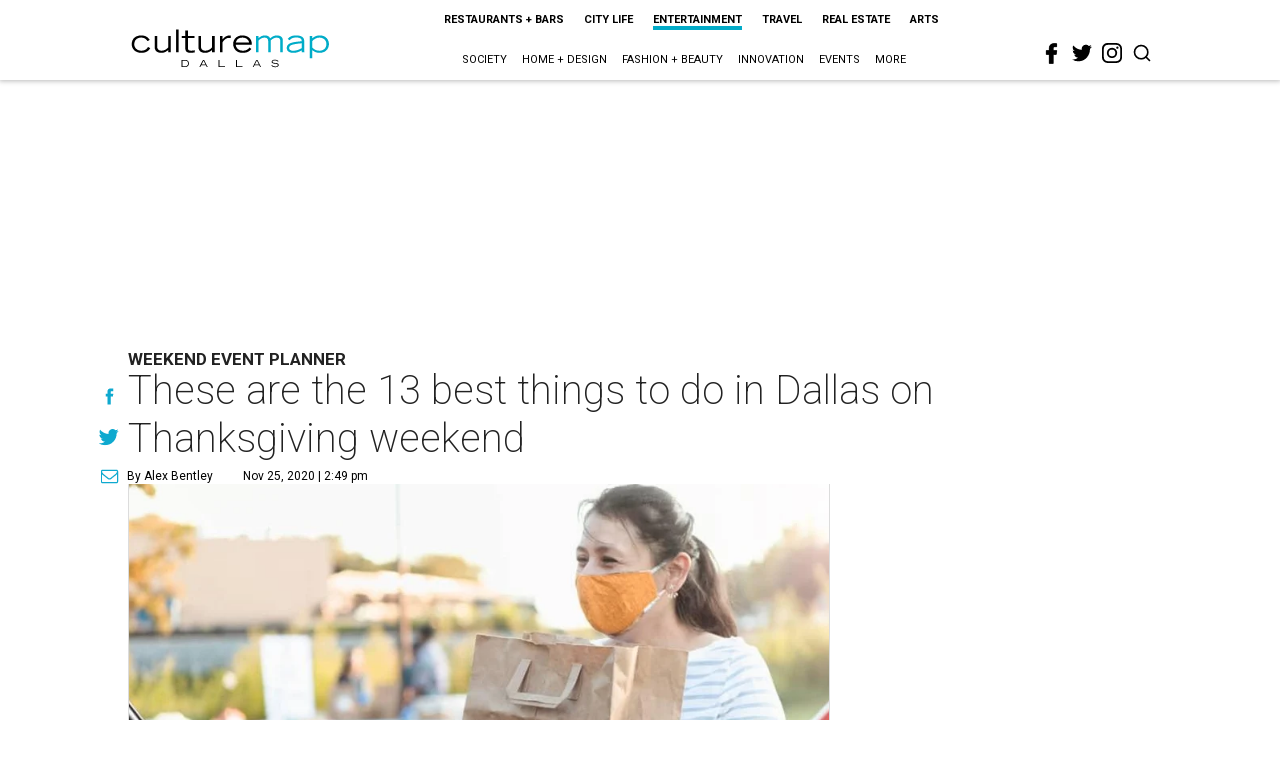

--- FILE ---
content_type: text/html; charset=utf-8
request_url: https://dallas.culturemap.com/news/entertainment/11-25-20-best-things-thanksgiving-weekend-prairie-lights-christkindl-nutcracker-candy-cane-lane/
body_size: 73552
content:
<!DOCTYPE html><!-- Powered by RebelMouse. https://www.rebelmouse.com --><html lang="en"><head prefix="og: https://ogp.me/ns# article: https://ogp.me/ns/article#"><script type="application/ld+json">{"@context":"https://schema.org","@type":"NewsArticle","author":{"@type":"Person","description":"Alex Bentley isn’t a Dallas-Fort Worth native, but with all his experience in the area, he’s the next best thing. He received his bachelor’s degree from TCU, and after a five-year sojourn to work for the Florida Marlins in Miami, he returned to the area to get his master’s degree at UNT. Prior to joining CultureMap, he worked for Pegasus News, helping deliver hyper-local news to the internet masses. He uses that experience to make CultureMap the go-to site for everything to see and do in Texas.","identifier":"22207376","image":{"@type":"ImageObject","url":"https://dallas.culturemap.com/media-library/eyJhbGciOiJIUzI1NiIsInR5cCI6IkpXVCJ9.eyJpbWFnZSI6Imh0dHBzOi8vYXNzZXRzLnJibC5tcy8zMTUzOTM1MC9vcmlnaW4uanBnIiwiZXhwaXJlc19hdCI6MTc4MTQ2MjcyN30.2oZK6AsvEQmgyQ8MXfllzUjo3S5fkJ2cW6l6tkdP21w/image.jpg?width=210"},"name":"Alex Bentley","url":"https://dallas.culturemap.com/u/alex"},"dateModified":"2022-09-06T01:27:39Z","datePublished":"2020-11-25T20:49:00Z","description":"Weekend Event Planner","headline":"These are the 13 best things to do in Dallas on Thanksgiving weekend","image":[{"@type":"ImageObject","height":600,"url":"https://dallas.culturemap.com/media-library/eyJhbGciOiJIUzI1NiIsInR5cCI6IkpXVCJ9.eyJpbWFnZSI6Imh0dHBzOi8vYXNzZXRzLnJibC5tcy8zMTczMjk2NS9vcmlnaW4ucG5nIiwiZXhwaXJlc19hdCI6MTc5MTcwNTc5NH0.iTNqTzT4CuAO9GhryqCBWuafhezIVOQSC0oZ8GC6D4U/image.png?width=210","width":1200}],"keywords":["theater","families","holidays","symphony","event-planner"],"mainEntityOfPage":{"@id":"https://dallas.culturemap.com/news/entertainment/11-25-20-best-things-thanksgiving-weekend-prairie-lights-christkindl-nutcracker-candy-cane-lane/","@type":"WebPage"},"publisher":{"@type":"Organization","logo":{"@type":"ImageObject","url":"https://dallas.culturemap.com/media-library/eyJhbGciOiJIUzI1NiIsInR5cCI6IkpXVCJ9.eyJpbWFnZSI6Imh0dHBzOi8vYXNzZXRzLnJibC5tcy8zMTczMjk2NS9vcmlnaW4ucG5nIiwiZXhwaXJlc19hdCI6MTc5MTcwNTc5NH0.iTNqTzT4CuAO9GhryqCBWuafhezIVOQSC0oZ8GC6D4U/image.png?width=210"},"name":"CultureMap Dallas"},"url":"https://dallas.culturemap.com/news/entertainment/11-25-20-best-things-thanksgiving-weekend-prairie-lights-christkindl-nutcracker-candy-cane-lane/"}</script><meta charset="utf-8"/><link rel="canonical" href="https://dallas.culturemap.com/news/entertainment/11-25-20-best-things-thanksgiving-weekend-prairie-lights-christkindl-nutcracker-candy-cane-lane/"/><meta property="fb:app_id" content="200167090048537"/><meta name="twitter:site" content="@CultureMap Dallas"/><meta name="twitter:site:id" content="621318757"/><meta property="og:type" content="article"/><meta property="og:url" content="https://dallas.culturemap.com/news/entertainment/11-25-20-best-things-thanksgiving-weekend-prairie-lights-christkindl-nutcracker-candy-cane-lane/"/><meta property="og:site_name" content="CultureMap Dallas"/><meta property="og:image" content="https://dallas.culturemap.com/media-library/eyJhbGciOiJIUzI1NiIsInR5cCI6IkpXVCJ9.eyJpbWFnZSI6Imh0dHBzOi8vYXNzZXRzLnJibC5tcy8zMTczMjk2NS9vcmlnaW4ucG5nIiwiZXhwaXJlc19hdCI6MTc5MTcwNTc5NH0.iTNqTzT4CuAO9GhryqCBWuafhezIVOQSC0oZ8GC6D4U/image.png?width=210"/><meta property="og:image:width" content="210"/><meta property="og:image:height" content="2000"/><meta property="og:title" content="These are the 13 best things to do in Dallas on Thanksgiving weekend"/><meta property="og:description" content="Weekend Event Planner"/><meta name="description" content="Weekend Event Planner"/><meta name="keywords" content="theater, families, holidays, symphony, event-planner"/><meta name="referrer" content="always"/><meta name="twitter:card" content="summary"/><link rel="preconnect" href="https://assets.rebelmouse.io/" crossorigin="anonymous"/><link rel="preconnect" href="https://user-stats.rbl.ms/" crossorigin="anonymous"/><link rel="preconnect" href="https://pages-stats.rbl.ms/" crossorigin="anonymous"/><!--link rel="preload" href="https://static.rbl.ms/static/fonts/fontawesome/fontawesome-mini.woff" as="font" type="font/woff2" crossorigin--><script class="rm-i-script">window.REBELMOUSE_BOOTSTRAP_DATA = {"isUserLoggedIn": false, "site": {"id": 19034222, "isCommunitySite": false}, "runner": {"id": 19034222}, "post": {"id": 2654343007, "sections": [0, 472898433], "shareUrl": "https%3A%2F%2Fdallas.culturemap.com%2Fnews%2Fentertainment%2F11-25-20-best-things-thanksgiving-weekend-prairie-lights-christkindl-nutcracker-candy-cane-lane%2F", "status": 0, "tags": ["theater", "families", "holidays", "symphony", "event-planner"]}, "path": "/news/entertainment/11-25-20-best-things-thanksgiving-weekend-prairie-lights-christkindl-nutcracker-candy-cane-lane/", "pathParams": {}, "resourceId": "pp_2654343007", "fbId": "200167090048537", "fbAppVersion": "v2.5", "clientGaId": "UA-9940336-6", "messageBusUri": "wss://messages.rebelmouse.io", "section": {"id": null}, "tag": {"slug": null}, "fullBootstrapUrl": "/res/bootstrap/data.js?site_id=19034222\u0026resource_id=pp_2654343007\u0026path_params=%7B%7D\u0026override_device=desktop\u0026post_id=2654343007", "whitelabel_menu": {}, "useRiver": false, "engine": {"recaptchaSiteKey": null, "lazyLoadShortcodeImages": true, "backButtonGoToPage": true, "changeParticleUrlScroll": false, "countKeepReadingAsPageview": true, "defaultVideoPlayer": "", "theoPlayerLibraryLocation": "", "trackPageViewOnParticleUrlScroll": false, "webVitalsSampleRate": 100, "overrideDevicePixelRatio": null, "image_quality_level": 50, "sendEventsToCurrentDomain": false, "enableLoggedOutUserTracking": false, "useSmartLinks2": true}};
    </script><script class="rm-i-script">window.REBELMOUSE_BASE_ASSETS_URL = "https://dallas.culturemap.com/static/dist/social-ux/";
        window.REBELMOUSE_BASE_SSL_DOMAIN = "https://dallas.culturemap.com";
        window.REBELMOUSE_TASKS_QUEUE = [];
        window.REBELMOUSE_LOW_TASKS_QUEUE = [];
        window.REBELMOUSE_LOWEST_TASKS_QUEUE = [];
        window.REBELMOUSE_ACTIVE_TASKS_QUEUE = [];
        window.REBELMOUSE_STDLIB = {};
        window.RM_OVERRIDES = {};
        window.RM_AD_LOADER = [];
    </script><script src="https://dallas.culturemap.com/static/dist/social-ux/main.defdfeb3de149b091756.bundle.mjs" class="rm-i-script" type="module" async="async" data-js-app="true" data-src-host="https://dallas.culturemap.com" data-src-file="main.mjs"></script><script src="https://dallas.culturemap.com/static/dist/social-ux/main.f9564e78412a50587407.bundle.js" class="rm-i-script" nomodule="nomodule" defer="defer" data-js-app="true" data-src-host="https://dallas.culturemap.com" data-src-file="main.js"></script><script src="https://dallas.culturemap.com/static/dist/social-ux/runtime.ec7d535abbf345c23a18.bundle.mjs" class="rm-i-script" type="module" async="async" data-js-app="true" data-src-host="https://dallas.culturemap.com" data-src-file="runtime.mjs"></script><script src="https://dallas.culturemap.com/static/dist/social-ux/runtime.161f803e807f0534ed60.bundle.js" class="rm-i-script" nomodule="nomodule" defer="defer" data-js-app="true" data-src-host="https://dallas.culturemap.com" data-src-file="runtime.js"></script><!-- we collected enough need to fix it first before turn in back on--><!--script src="//cdn.ravenjs.com/3.16.0/raven.min.js" crossorigin="anonymous"></script--><!--script type="text/javascript">
        Raven.config('https://6b64f5cc8af542cbb920e0238864390a@sentry.io/147999').install();
    </script--><script class="rm-i-script">
        if ('serviceWorker' in navigator) {
          window.addEventListener('load', function() {
            navigator.serviceWorker.register('/sw.js').then(function(registration) {
              console.log('ServiceWorker registration successful with scope: ', registration.scope);
            }, function(err) {
              console.log('ServiceWorker registration failed: ', err);
            });
          });
        } else {
          console.log('ServiceWorker not enabled');
        }
    </script><script class="rm-i-script">
        // fallback error prone google tag setup
        var googletag = googletag || {};
        googletag.cmd = googletag.cmd || [];
    </script><meta http-equiv="X-UA-Compatible" content="IE=edge"/><link rel="alternate" type="application/rss+xml" title="CultureMap Dallas" href="/feeds/news/entertainment.rss"/><meta name="viewport" content="width=device-width,initial-scale=1,minimum-scale=1.0"/><!-- TODO: move the default value from here --><title>These are the 13 best things to do in Dallas on Thanksgiving weekend - CultureMap Dallas</title><style class="rm-i-styles">
        article,aside,details,figcaption,figure,footer,header,hgroup,nav,section{display:block;}audio,canvas,video{display:inline-block;}audio:not([controls]){display:none;}[hidden]{display:none;}html{font-size:100%;-webkit-text-size-adjust:100%;-ms-text-size-adjust:100%;}body{margin:0;font-size:1em;line-height:1.4;}body,button,input,select,textarea{font-family:Tahoma,sans-serif;color:#5A5858;}::-moz-selection{background:#145A7C;color:#fff;text-shadow:none;}::selection{background:#145A7C;color:#fff;text-shadow:none;}:focus{outline:5px auto #2684b1;}a:hover,a:active{outline:0;}abbr[title]{border-bottom:1px dotted;}b,strong{font-weight:bold;}blockquote{margin:1em 40px;}dfn{font-style:italic;}hr{display:block;height:1px;border:0;border-top:1px solid #ccc;margin:1em 0;padding:0;}ins{background:#ff9;color:#000;text-decoration:none;}mark{background:#ff0;color:#000;font-style:italic;font-weight:bold;}pre,code,kbd,samp{font-family:monospace,serif;_font-family:'courier new',monospace;font-size:1em;}pre{white-space:pre;white-space:pre-wrap;word-wrap:break-word;}q{quotes:none;}q:before,q:after{content:"";content:none;}small{font-size:85%;}sub,sup{font-size:75%;line-height:0;position:relative;vertical-align:baseline;}sup{top:-0.5em;}sub{bottom:-0.25em;}ul,ol{margin:1em 0;padding:0 0 0 40px;}dd{margin:0 0 0 40px;}nav ul,nav ol{list-style:none;list-style-image:none;margin:0;padding:0;}img{border:0;-ms-interpolation-mode:bicubic;vertical-align:middle;}svg:not(:root){overflow:hidden;}figure{margin:0;}form{margin:0;}fieldset{border:0;margin:0;padding:0;}label{cursor:pointer;}legend{border:0;padding:0;}button,input{line-height:normal;}button,input[type="button"],input[type="reset"],input[type="submit"]{cursor:pointer;-webkit-appearance:button;}input[type="checkbox"],input[type="radio"]{box-sizing:border-box;padding:0;}input[type="search"]{-webkit-appearance:textfield;box-sizing:content-box;}input[type="search"]::-webkit-search-decoration{-webkit-appearance:none;}button::-moz-focus-inner,input::-moz-focus-inner{border:0;padding:0;}textarea{overflow:auto;vertical-align:top;resize:vertical;}input:invalid,textarea:invalid{background-color:#fccfcc;}table{border-collapse:collapse;border-spacing:0;}td{vertical-align:top;}.ir{display:block;border:0;text-indent:-999em;overflow:hidden;background-color:transparent;background-repeat:no-repeat;text-align:left;direction:ltr;}.ir br{display:none;}.hidden{display:none !important;visibility:hidden;}.visuallyhidden{border:0;clip:rect(0 0 0 0);height:1px;margin:-1px;overflow:hidden;padding:0;position:absolute;width:1px;}.visuallyhidden.focusable:active,.visuallyhidden.focusable:focus{clip:auto;height:auto;margin:0;overflow:visible;position:static;width:auto;}.invisible{visibility:hidden;}.clearfix:before,.clearfix:after{content:"";display:table;}.clearfix:after{clear:both;}.clearfix{zoom:1;}.zindex20{z-index:20;}.zindex30{z-index:30;}.zindex40{z-index:40;}.zindex50{z-index:50;}html{font-size:19pxpx;font-family:Roboto;line-height:1.5;color:rgba(34, 34, 34, 1);font-weight:normal;}body,button,input,select,textarea{font-family:Roboto;color:rgba(34, 34, 34, 1);}.col,body{font-size:1.6rem;line-height:1.5;}a{color:#0ea9cf;text-decoration:none;}a:hover{color:rgba(0, 0, 0, 1);text-decoration:none;}.with-primary-color{color:#0ea9cf;}.with-primary-color:hover{color:rgba(0, 0, 0, 1);}.js-tab,.js-keep-reading,.js-toggle{cursor:pointer;}.noselect{-webkit-touch-callout:none;-webkit-user-select:none;-khtml-user-select:none;-moz-user-select:none;-ms-user-select:none;user-select:none;}.tabs__tab{display:inline-block;padding:10px;}.tabs__tab-content{display:none;}.tabs__tab-content.active{display:block;}button:focus,input[type="text"],input[type="email"]{outline:0;}audio,canvas,iframe,img,svg,video{vertical-align:middle;max-width:100%;}textarea{resize:vertical;}.main{background-color:rgba(255, 255, 255, 1);position:relative;overflow:hidden;}.valign-wrapper{display:-webkit-flex;display:-ms-flexbox;display:flex;-webkit-align-items:center;-ms-flex-align:center;align-items:center;}.valign-wrapper .valign{display:block;}#notification{position:fixed;}.article-module__controls-placeholder{position:absolute;}.display-block{display:block;}.cover-all{position:absolute;width:100%;height:100%;}.full-width{width:100%;}.fa{font-family:FontAwesome,"fontawesome-mini" !important;}.fa.fa-instagram{font-size:1.15em;}.fa-googleplus:before{content:"\f0d5";}.post-partial,.overflow-visible{overflow:visible !important;}.attribute-data{margin:0 10px 10px 0;padding:5px 10px;background-color:#0ea9cf;color:white;border-radius:3px;margin-bottom:10px;display:inline-block;}.attribute-data[value=""]{display:none;}.badge{display:inline-block;overflow:hidden;}.badge-image{border-radius:100%;}.js-expandable.expanded .js-expand,.js-expandable:not(.expanded) .js-contract{display:none;}.js-scroll-trigger{display:block;width:100%;}.sticky-target:not(.legacy){position:fixed;opacity:0;top:0;will-change:transform;transform:translate3d(0px,0px,0px);}.sticky-target.legacy{position:relative;}.sticky-target.legacy.sticky-active{position:fixed;}.color-inherit:hover,.color-inherit{color:inherit;}.js-appear-on-expand{transition:all 350ms;height:0;overflow:hidden;opacity:0;}.content-container{display:none;}.expanded .content-container{display:block;}.expanded .js-appear-on-expand{opacity:1;height:auto;}.logged-out-user .js-appear-on-expand{height:0;opacity:0;}.h1,.h2{margin:0;padding:0;font-size:1em;font-weight:normal;}.lazyload-placeholder{display:none;position:absolute;text-align:center;background:rgba(0,0,0,0.1);top:0;bottom:0;left:0;right:0;}div[runner-lazy-loading] .lazyload-placeholder,iframe[runner-lazy-loading] + .lazyload-placeholder{display:block;}.abs-pos-center{position:absolute;top:0;bottom:0;left:0;right:0;margin:auto;}.relative{position:relative;}.runner-spinner{position:absolute;top:0;bottom:0;left:0;right:0;margin:auto;width:50px;}.runner-spinner:before{content:"";display:block;padding-top:100%;}.rm-non-critical-loaded .runner-spinner-circular{animation:rotate 2s linear infinite;height:100%;transform-origin:center center;width:100%;position:absolute;top:0;bottom:0;left:0;right:0;margin:auto;}.position-relative{position:relative;}.collection-button{display:inline-block;}.rm-non-critical-loaded .runner-spinner-path{stroke-dasharray:1,200;stroke-dashoffset:0;animation:dash 1.5s ease-in-out infinite,color 6s ease-in-out infinite;stroke-linecap:round;}.pagination-container .pagination-wrapper{display:flex;align-items:center;}.pagination-container .pagination-wrapper a{color:rgba(59,141,242,1);margin:0 5px;}@keyframes rotate{100%{transform:rotate(360deg);}}@keyframes dash{0%{stroke-dasharray:1,200;stroke-dashoffset:0;}50%{stroke-dasharray:89,200;stroke-dashoffset:-35px;}100%{stroke-dasharray:89,200;stroke-dashoffset:-124px;}}@keyframes color{100%,0%{stroke:rgba(255,255,255,1);}40%{stroke:rgba(255,255,255,0.6);}66%{stroke:rgba(255,255,255,0.9);}80%,90%{stroke:rgba(255,255,255,0.7);}}.js-section-loader-feature-container > .slick-list > .slick-track > .slick-slide:not(.slick-active){height:0;visibility:hidden;}.rebellt-item-media-container .instagram-media{margin-left:auto !important;margin-right:auto !important;}.js-hidden-panel{position:fixed;top:0;left:0;right:0;transition:all 300ms;z-index:10;}.js-hidden-panel.active{transform:translate3d(0,-100%,0);}.content{margin-left:auto;margin-right:auto;max-width:1100px;width:90%;}.ad-tag{text-align:center;}.ad-tag__inner{display:inline-block;}.content .ad-tag{margin-left:-5%;margin-right:-5%;}@media (min-width:768px){.content .ad-tag{margin-left:auto;margin-right:auto;}}.user-prefs{display:none;}.no-mb:not(:last-child){margin-bottom:0;}.no-mt:not(:first-child){margin-top:0;}.sm-mt-0:not(:empty):before,.sm-mt-1:not(:empty):before,.sm-mt-2:not(:empty):before,.sm-mb-0:not(:empty):after,.sm-mb-1:not(:empty):after,.sm-mb-2:not(:empty):after,.md-mt-0:not(:empty):before,.md-mt-1:not(:empty):before,.md-mt-2:not(:empty):before,.md-mb-0:not(:empty):after,.md-mb-1:not(:empty):after,.md-mb-2:not(:empty):after,.lg-mt-0:not(:empty):before,.lg-mt-1:not(:empty):before,.lg-mt-2:not(:empty):before,.lg-mb-0:not(:empty):after,.lg-mb-1:not(:empty):after,.lg-mb-2:not(:empty):after{content:'';display:block;overflow:hidden;}.sm-mt-0:not(:empty):before{margin-bottom:0;}.sm-mt-0 > *{margin-top:0;}.sm-mt-1:not(:empty):before{margin-bottom:-10px;}.sm-mt-1 > *{margin-top:10px;}.sm-mt-2:not(:empty):before{margin-bottom:-20px;}.sm-mt-2 > *{margin-top:20px;}.sm-mb-0:not(:empty):after{margin-top:0;}.sm-mb-0 > *{margin-bottom:0;}.sm-mb-1:not(:empty):after{margin-top:-10px;}.sm-mb-1 > *{margin-bottom:10px;}.sm-mb-2:not(:empty):after{margin-top:-20px;}.sm-mb-2 > *{margin-bottom:20px;}@media (min-width:768px){.md-mt-0:not(:empty):before{margin-bottom:0;}.md-mt-0 > *{margin-top:0;}.md-mt-1:not(:empty):before{margin-bottom:-10px;}.md-mt-1 > *{margin-top:10px;}.md-mt-2:not(:empty):before{margin-bottom:-20px;}.md-mt-2 > *{margin-top:20px;}.md-mb-0:not(:empty):after{margin-top:0;}.md-mb-0 > *{margin-bottom:0;}.md-mb-1:not(:empty):after{margin-top:-10px;}.md-mb-1 > *{margin-bottom:10px;}.md-mb-2:not(:empty):after{margin-top:-20px;}.md-mb-2 > *{margin-bottom:20px;}}@media (min-width:1024px){.lg-mt-0:not(:empty):before{margin-bottom:0;}.lg-mt-0 > *{margin-top:0;}.lg-mt-1:not(:empty):before{margin-bottom:-10px;}.lg-mt-1 > *{margin-top:10px;}.lg-mt-2:not(:empty):before{margin-bottom:-20px;}.lg-mt-2 > *{margin-top:20px;}.lg-mb-0:not(:empty):after{margin-top:0;}.lg-mb-0 > *{margin-bottom:0;}.lg-mb-1:not(:empty):after{margin-top:-10px;}.lg-mb-1 > *{margin-bottom:10px;}.lg-mb-2:not(:empty):after{margin-top:-20px;}.lg-mb-2 > *{margin-bottom:20px;}}.sm-cp-0{padding:0;}.sm-cp-1{padding:10px;}.sm-cp-2{padding:20px;}@media (min-width:768px){.md-cp-0{padding:0;}.md-cp-1{padding:10px;}.md-cp-2{padding:20px;}}@media (min-width:1024px){.lg-cp-0{padding:0;}.lg-cp-1{padding:10px;}.lg-cp-2{padding:20px;}}.mb-2 > *{margin-bottom:20px;}.mb-2 > :last-child{margin-bottom:0;}.v-sep > *{margin-bottom:20px;}@media (min-width:768px){.v-sep > *{margin-bottom:40px;}}.v-sep > *:last-child{margin-bottom:0;}@media only screen and (max-width:767px){.hide-mobile{display:none !important;}}@media only screen and (max-width:1023px){.hide-tablet-and-mobile{display:none !important;}}@media only screen and (min-width:768px){.hide-tablet-and-desktop{display:none !important;}}@media only screen and (min-width:768px) and (max-width:1023px){.hide-tablet{display:none !important;}}@media only screen and (min-width:1024px){.hide-desktop{display:none !important;}}.row.px10{margin-left:-10px;margin-right:-10px;}.row.px10 > .col{padding-left:10px;padding-right:10px;}.row.px20{margin-left:-20px;margin-right:-20px;}.row.px20 > .col{padding-left:20px;padding-right:20px;}.row{margin-left:auto;margin-right:auto;overflow:hidden;}.row:after{content:'';display:table;clear:both;}.row:not(:empty){margin-bottom:-20px;}.col{margin-bottom:20px;}@media (min-width:768px){.col{margin-bottom:40px;}.row:not(:empty){margin-bottom:-40px;}}.row .col{float:left;box-sizing:border-box;}.row .col.pull-right{float:right;}.row .col.s1{width:8.3333333333%;}.row .col.s2{width:16.6666666667%;}.row .col.s3{width:25%;}.row .col.s4{width:33.3333333333%;}.row .col.s5{width:41.6666666667%;}.row .col.s6{width:50%;}.row .col.s7{width:58.3333333333%;}.row .col.s8{width:66.6666666667%;}.row .col.s9{width:75%;}.row .col.s10{width:83.3333333333%;}.row .col.s11{width:91.6666666667%;}.row .col.s12{width:100%;}@media only screen and (min-width:768px){.row .col.m1{width:8.3333333333%;}.row .col.m2{width:16.6666666667%;}.row .col.m3{width:25%;}.row .col.m4{width:33.3333333333%;}.row .col.m5{width:41.6666666667%;}.row .col.m6{width:50%;}.row .col.m7{width:58.3333333333%;}.row .col.m8{width:66.6666666667%;}.row .col.m9{width:75%;}.row .col.m10{width:83.3333333333%;}.row .col.m11{width:91.6666666667%;}.row .col.m12{width:100%;}}@media only screen and (min-width:1024px){.row .col.l1{width:8.3333333333%;}.row .col.l2{width:16.6666666667%;}.row .col.l3{width:25%;}.row .col.l4{width:33.3333333333%;}.row .col.l5{width:41.6666666667%;}.row .col.l6{width:50%;}.row .col.l7{width:58.3333333333%;}.row .col.l8{width:66.6666666667%;}.row .col.l9{width:75%;}.row .col.l10{width:83.3333333333%;}.row .col.l11{width:91.6666666667%;}.row .col.l12{width:100%;}}.widget{position:relative;box-sizing:border-box;}.widget:hover .widget__headline a{color:rgba(0, 0, 0, 1);}.widget__headline{font-family:"Crimson Pro";color:rgba(34, 34, 34, 1);cursor:pointer;}.widget__headline-text{font-family:inherit;color:inherit;word-break:break-word;}.widget__section-text{display:block;}.image,.widget__image{background-position:center;background-repeat:no-repeat;background-size:cover;display:block;z-index:0;}.widget__play{position:absolute;width:100%;height:100%;text-align:center;}.rm-widget-image-holder{position:relative;}.rm-video-holder{position:absolute;width:100%;height:100%;top:0;left:0;}.rm-zindex-hidden{display:none;z-index:-1;}.rm-widget-image-holder .widget__play{top:0;left:0;}.image.no-image{background-color:#e4e4e4;}.widget__video{position:relative;}.widget__video .rm-scrop-spacer{padding-bottom:56.25%;}.widget__video.rm-video-tiktok{max-width:605px;}.widget__video video,.widget__video iframe{position:absolute;top:0;left:0;height:100%;}.widget__product-vendor{font-size:1.5em;line-height:1.5;margin:25px 0;}.widget__product-buy-link{margin:15px 0;}.widget__product-buy-link-btn{background-color:#000;color:#fff;display:inline-block;font-size:1.6rem;line-height:1em;padding:1.25rem;font-weight:700;}.widget__product-buy-btn:hover{color:#fff;}.widget__product-price{font-size:1.5em;line-height:1.5;margin:25px 0;}.widget__product-compare-at-price{text-decoration:line-through;}.rebellt-item.is--mobile,.rebellt-item.is--tablet{margin-bottom:0.85em;}.rebellt-item.show_columns_on_mobile.col2,.rebellt-item.show_columns_on_mobile.col3{display:inline-block;vertical-align:top;}.rebellt-item.show_columns_on_mobile.col2{width:48%;}.rebellt-item.show_columns_on_mobile.col3{width:32%;}@media only screen and (min-width:768px){.rebellt-item.col2:not(.show_columns_on_mobile),.rebellt-item.col3:not(.show_columns_on_mobile){display:inline-block;vertical-align:top;}.rebellt-item.col2:not(.show_columns_on_mobile){width:48%;}.rebellt-item.col3:not(.show_columns_on_mobile){width:32%;}}.rebellt-item.parallax{background-size:cover;background-attachment:fixed;position:relative;left:calc(-50vw + 50%);width:100vw;min-height:100vh;padding:0 20%;box-sizing:border-box;max-width:inherit;text-align:center;z-index:3;}.rebellt-item.parallax.is--mobile{background-position:center;margin-bottom:0;padding:0 15%;}.rebellt-item.parallax.has-description:before,.rebellt-item.parallax.has-description:after{content:"";display:block;padding-bottom:100%;}.rebellt-item.parallax.has-description.is--mobile:before,.rebellt-item.parallax.has-description.is--mobile:after{padding-bottom:90vh;}.rebellt-item.parallax h3,.rebellt-item.parallax p{color:white;text-shadow:1px 0 #000;}.rebellt-item.parallax.is--mobile p{font-size:18px;font-weight:400;}.rebellt-ecommerce h3{font-size:1.8em;margin-bottom:15px;}.rebellt-ecommerce--vendor{font-size:1.5em;line-height:1.5;margin:25px 0;}.rebellt-ecommerce--price{font-size:1.5em;line-height:1.5;margin:25px 0;}.rebellt-ecommerce--compare-at-price{text-decoration:line-through;}.rebellt-ecommerce--buy{margin:15px 0;}.rebellt-ecommerce--btn{background-color:#000;color:#fff;display:inline-block;font-size:1.6rem;line-height:1em;padding:1.25rem;font-weight:700;}.rebellt-ecommerce--btn:hover{color:#fff;}.rebelbar.skin-simple{height:50px;line-height:50px;color:rgba(34, 34, 34, 1);font-size:1.2rem;border-left:none;border-right:none;background-color:#fff;}.rebelbar.skin-simple .rebelbar__inner{position:relative;height:100%;margin:0 auto;padding:0 20px;max-width:1300px;}.rebelbar.skin-simple .logo{float:left;}.rebelbar.skin-simple .logo__image{max-height:50px;max-width:190px;}.rebelbar--fake.skin-simple{position:relative;border-color:#fff;}.rebelbar--fixed.skin-simple{position:absolute;width:100%;z-index:3;}.with-fixed-header .rebelbar--fixed.skin-simple{position:fixed;top:0;}.rebelbar.skin-simple .rebelbar__menu-toggle{position:relative;cursor:pointer;float:left;text-align:center;font-size:0;width:50px;margin-left:-15px;height:100%;color:rgba(34, 34, 34, 1);}.rebelbar.skin-simple i{vertical-align:middle;display:inline-block;font-size:20px;}.rebelbar.skin-simple .rebelbar__menu-toggle:hover{color:rgba(0, 0, 0, 1);}.rebelbar.skin-simple .rebelbar__section-links{display:none;padding:0 100px 0 40px;overflow:hidden;height:100%;}.rebelbar.skin-simple .rebelbar__section-list{margin:0 -15px;height:100%;}.rebelbar.skin-simple .rebelbar__section-links li{display:inline-block;padding:0 15px;text-align:left;}.rebelbar.skin-simple .rebelbar__section-link{color:rgba(34, 34, 34, 1);display:block;font-size:1.8rem;font-weight:400;text-decoration:none;}.rebelbar.skin-simple .rebelbar__section-link:hover{color:rgba(0, 0, 0, 1);}.rebelbar.skin-simple .rebelbar__sharebar.sharebar{display:none;}.rebelbar.skin-simple .rebelbar__section-list.js--active .rebelbar__more-sections-button{visibility:visible;}.rebelbar.skin-simple .rebelbar__more-sections-button{cursor:pointer;visibility:hidden;}.rebelbar.skin-simple #rebelbar__more-sections{visibility:hidden;position:fixed;line-height:70px;left:0;width:100%;background-color:#1f1f1f;}.rebelbar.skin-simple #rebelbar__more-sections a{color:white;}.rebelbar.skin-simple #rebelbar__more-sections.opened{visibility:visible;}@media only screen and (min-width:768px){.rebelbar.skin-simple .rebelbar__menu-toggle{margin-right:15px;}.rebelbar.skin-simple{height:100px;line-height:100px;font-weight:700;}.rebelbar.skin-simple .logo__image{max-width:350px;max-height:100px;}.rebelbar.skin-simple .rebelbar__inner{padding:0 40px;}.rebelbar.skin-simple .rebelbar__sharebar.sharebar{float:left;margin-top:20px;margin-bottom:20px;padding-left:40px;}}@media (min-width:960px){.rebelbar.skin-simple .rebelbar__section-links{display:block;}.with-floating-shares .rebelbar.skin-simple .search-form{display:none;}.with-floating-shares .rebelbar.skin-simple .rebelbar__sharebar.sharebar{display:block;}.with-floating-shares .rebelbar.skin-simple .rebelbar__section-links{display:none;}}.menu-global{display:none;width:100%;position:fixed;z-index:3;color:white;background-color:#1a1a1a;height:100%;font-size:1.8rem;overflow-y:auto;overflow-x:hidden;line-height:1.6em;}@media (min-width:768px){.menu-global{display:block;max-width:320px;top:0;-webkit-transform:translate(-320px,0);transform:translate(-320px,0);transform:translate3d(-320px,0,0);}.menu-global,.all-content-wrapper{transition:transform .2s cubic-bezier(.2,.3,.25,.9);}}.menu-overlay{position:fixed;top:-100%;left:0;height:0;width:100%;cursor:pointer;visibility:hidden;opacity:0;transition:opacity 200ms;}.menu-opened .menu-overlay{visibility:visible;height:100%;z-index:1;opacity:1;top:0;}@media only screen and (min-width:768px){.menu-opened .menu-overlay{z-index:10;background:rgba(255,255,255,.6);}}@media (min-width:960px){.logged-out-user .rebelbar.skin-simple .menu-overlay{display:none;}}@media (min-width:600px){.rm-resized-container-5{width:5%;}.rm-resized-container-10{width:10%;}.rm-resized-container-15{width:15%;}.rm-resized-container-20{width:20%;}.rm-resized-container-25{width:25%;}.rm-resized-container-30{width:30%;}.rm-resized-container-35{width:35%;}.rm-resized-container-40{width:40%;}.rm-resized-container-45{width:45%;}.rm-resized-container-50{width:50%;}.rm-resized-container-55{width:55%;}.rm-resized-container-60{width:60%;}.rm-resized-container-65{width:65%;}.rm-resized-container-70{width:70%;}.rm-resized-container-75{width:75%;}.rm-resized-container-80{width:80%;}.rm-resized-container-85{width:85%;}.rm-resized-container-90{width:90%;}.rm-resized-container-95{width:95%;}.rm-resized-container-100{width:100%;}}.rm-embed-container{position:relative;}.rm-embed-container.rm-embed-instagram{max-width:540px;}.rm-embed-container.rm-embed-tiktok{max-width:572px;min-height:721px;}.rm-embed-container.rm-embed-tiktok blockquote,.rm-embed-twitter blockquote{all:revert;}.rm-embed-container.rm-embed-tiktok blockquote{margin-left:0;margin-right:0;position:relative;}.rm-embed-container.rm-embed-tiktok blockquote,.rm-embed-container.rm-embed-tiktok blockquote > iframe,.rm-embed-container.rm-embed-tiktok blockquote > section{width:100%;min-height:721px;display:block;}.rm-embed-container.rm-embed-tiktok blockquote > section{position:absolute;top:0;left:0;right:0;bottom:0;display:flex;align-items:center;justify-content:center;flex-direction:column;text-align:center;}.rm-embed-container.rm-embed-tiktok blockquote > section:before{content:"";display:block;width:100%;height:300px;border-radius:8px;}.rm-embed-container > .rm-embed,.rm-embed-container > .rm-embed-holder{position:absolute;top:0;left:0;}.rm-embed-holder{display:block;height:100%;width:100%;display:flex;align-items:center;}.rm-embed-container > .rm-embed-spacer{display:block;}.rm-embed-twitter{max-width:550px;margin-top:10px;margin-bottom:10px;}.rm-embed-twitter blockquote{position:relative;height:100%;width:100%;flex-direction:column;display:flex;align-items:center;justify-content:center;flex-direction:column;text-align:center;}.rm-embed-twitter:not(.rm-off) .twitter-tweet{margin:0 !important;}.logo__image,.image-element__img,.rm-lazyloadable-image{max-width:100%;height:auto;}.logo__image,.image-element__img{width:auto;}@media (max-width:768px){.rm-embed-spacer.rm-embed-spacer-desktop{display:none;}}@media (min-width:768px){.rm-embed-spacer.rm-embed-spacer-mobile{display:none;}}.sharebar{margin:0 -4px;padding:0;font-size:0;line-height:0;}.sharebar a{color:#fff;}.sharebar a:hover{text-decoration:none;color:#fff;}.sharebar .share,.sharebar .share-plus{display:inline-block;margin:0 4px;font-size:14px;font-weight:400;padding:0 10px;width:20px;min-width:20px;height:40px;line-height:38px;text-align:center;vertical-align:middle;border-radius:2px;}.sharebar .share-plus i,.sharebar .share i{display:inline-block;vertical-align:middle;}.sharebar .hide-button{display:none;}.sharebar.enable-panel .hide-button{display:inline-block;}.sharebar.enable-panel .share-plus{display:none;}.sharebar.with-first-button-caption:not(.enable-panel) .share:first-child{width:68px;}.sharebar.with-first-button-caption:not(.enable-panel) .share:first-child:after{content:'Share';padding-left:5px;vertical-align:middle;}.sharebar--fixed{display:none;position:fixed;bottom:0;z-index:1;text-align:center;width:100%;left:0;margin:20px auto;}.with-floating-shares .sharebar--fixed{display:block;}.sharebar.fly_shared:not(.enable-panel) .share:nth-child(5){display:none;}.share-media-panel .share-media-panel-pinit{position:absolute;right:0;bottom:0;background-color:transparent;}.share-media-panel-pinit_share{background-image:url('/static/img/whitelabel/runner/spritesheets/pin-it-sprite.png');background-color:#BD081C;background-position:-1px -17px;border-radius:4px;float:right;height:34px;margin:7px;width:60px;background-size:194px auto;}.share-media-panel-pinit_share:hover{opacity:.9;}@media (min-width:768px){.sharebar .share-plus .fa,.sharebar .share .fa{font-size:22px;}.sharebar .share,.sharebar .share-plus{padding:0 15px;width:30px;min-width:30px;height:60px;line-height:60px;margin:0 4px;font-size:16px;}.sharebar.with-first-button-caption:not(.enable-panel) .share:first-child{width:180px;}.sharebar.with-first-button-caption:not(.enable-panel) .share:first-child:after{content:'Share this story';padding-left:10px;vertical-align:middle;text-transform:uppercase;}.share-media-panel-pinit_share{background-position:-60px -23px;height:45px;margin:10px;width:80px;}}.action-btn{display:block;font-size:1.6rem;color:#0ea9cf;cursor:pointer;border:2px solid #0ea9cf;border-color:#0ea9cf;border-radius:2px;line-height:1em;padding:1.6rem;font-weight:700;text-align:center;}.action-btn:hover{color:rgba(0, 0, 0, 1);border:2px solid rgba(0, 0, 0, 1);border-color:rgba(0, 0, 0, 1);}.section-headline__text{font-size:3rem;font-weight:700;line-height:1;}.section-headline__text{color:rgba(34, 34, 34, 1);}@media (min-width:768px){.section-headline__text{font-size:3.6rem;}.content__main .section-headline__text{margin-top:-.3rem;margin-bottom:2rem;}}.module-headline__text{font-size:3rem;font-weight:700;color:#808080;}@media (min-width:768px){.module-headline__text{font-size:3.6rem;}}.search-form{position:absolute;top:0;right:20px;z-index:1;}.search-form__text-input{display:none;height:42px;font-size:1.3rem;background-color:#f4f4f4;border:none;color:#8f8f8f;text-indent:10px;padding:0;width:220px;position:absolute;right:-10px;top:0;bottom:0;margin:auto;}.search-form .search-form__submit{display:none;position:relative;border:none;bottom:2px;background-color:transparent;}.search-form__text-input:focus,.search-form__submit:focus{border:0 none;-webkit-box-shadow:none;-moz-box-shadow:none;box-shadow:none;outline:0 none;}.show-search .search-form__close{position:absolute;display:block;top:0;bottom:0;margin:auto;height:1rem;right:-28px;}.search-form__open{vertical-align:middle;bottom:2px;display:inline-block;position:relative;color:rgba(34, 34, 34, 1);font-size:1.9rem;}.show-search .search-form__text-input{display:block;}.show-search .search-form__submit{display:inline-block;vertical-align:middle;padding:0;color:rgba(34, 34, 34, 1);font-size:1.9rem;}.search-form__close,.show-search .search-form__open{display:none;}.quick-search{display:block;border-bottom:1px solid #d2d2d2;padding:24px 0 28px;margin-bottom:20px;position:relative;}.quick-search__submit{background-color:transparent;border:0;padding:0;margin:0;position:absolute;zoom:.75;color:#000;}.quick-search__input{background-color:transparent;border:0;padding:0;font-size:1.5rem;font-weight:700;line-height:3em;padding-left:40px;width:100%;box-sizing:border-box;}@media (min-width:768px){.search-form{right:40px;}.quick-search{margin-bottom:40px;padding:0 0 20px;}.quick-search__submit{zoom:1;}.quick-search__input{line-height:2.2em;padding-left:60px;}}.search-widget{position:relative;}.search-widget__input,.search-widget__submit{border:none;padding:0;margin:0;color:rgba(34, 34, 34, 1);background:transparent;font-size:inherit;line-height:inherit;}.social-links__link{display:inline-block;padding:12px;line-height:0;width:25px;height:25px;border-radius:50%;margin:0 6px;font-size:1.5em;text-align:center;position:relative;vertical-align:middle;color:white;}.social-links__link:hover{color:white;}.social-links__link > span{position:absolute;top:0;left:0;right:0;bottom:0;margin:auto;height:1em;}.article__body{font-family:"Crimson Pro";}.body-description .horizontal-rule{border-top:2px solid #eee;}.article-content blockquote{border-left:5px solid #0ea9cf;border-left-color:#0ea9cf;color:#656565;padding:0 0 0 25px;margin:1em 0 1em 25px;}.article__splash-custom{position:relative;}.body hr{display:none;}.article-content .media-caption{color:#9a9a9a;font-size:1.4rem;line-height:2;}.giphy-image{margin-bottom:0;}.article-body a{word-wrap:break-word;}.article-content .giphy-image__credits-wrapper{margin:0;}.article-content .giphy-image__credits{color:#000;font-size:1rem;}.article-content .image-media,.article-content .giphy-image .media-photo-credit{display:block;}.tags{color:#0ea9cf;margin:0 -5px;}.tags__item{margin:5px;display:inline-block;}.tags .tags__item{line-height:1;}.slideshow .carousel-control{overflow:hidden;}.shortcode-media .media-caption,.shortcode-media .media-photo-credit{display:block;}@media (min-width:768px){.tags{margin:0 -10px;}.tags__item{margin:10px;}.article-content__comments-wrapper{border-bottom:1px solid #d2d2d2;margin-bottom:20px;padding-bottom:40px;}}.subscription-widget{background:#0ea9cf;padding:30px;}.subscription-widget .module-headline__text{text-align:center;font-size:2rem;font-weight:400;color:#fff;}.subscription-widget .social-links{margin-left:-10px;margin-right:-10px;text-align:center;font-size:0;}.subscription-widget .social-links__link{display:inline-block;vertical-align:middle;width:39px;height:39px;color:#fff;box-sizing:border-box;border-radius:50%;font-size:20px;margin:0 5px;line-height:35px;background:transparent;border:2px solid #fff;border-color:#fff;}.subscription-widget .social-links__link:hover{color:rgba(0, 0, 0, 1);border-color:rgba(0, 0, 0, 1);background:transparent;}.subscription-widget .social-links__link .fa-instagram{margin:5px 0 0 1px;}.subscription-widget__site-links{margin:30px -5px;text-align:center;font-size:.8em;}.subscription-widget__site-link{padding:0 5px;color:inherit;}.newsletter-element__form{text-align:center;position:relative;max-width:500px;margin-left:auto;margin-right:auto;}.newsletter-element__submit,.newsletter-element__input{border:0;padding:10px;font-size:1.6rem;font-weight:500;height:40px;line-height:20px;margin:0;}.newsletter-element__submit{background:#808080;color:#fff;position:absolute;top:0;right:0;}.newsletter-element__submit:hover{opacity:.9;}.newsletter-element__input{background:#f4f4f4;width:100%;color:#8f8f8f;padding-right:96px;box-sizing:border-box;}.gdpr-cookie-wrapper{position:relative;left:0;right:0;padding:.5em;box-sizing:border-box;}.gdpr-cookie-controls{text-align:right;}.runner-authors-list{margin-top:0;margin-bottom:0;padding-left:0;list-style-type:none;}.runner-authors-author-wrapper{display:flex;flex-direction:row;flex-wrap:nowrap;justify-content:flex-start;align-items:stretch;align-content:stretch;}.runner-authors-avatar-thumb{display:inline-block;border-radius:100%;width:55px;height:55px;background-repeat:no-repeat;background-position:center;background-size:cover;overflow:hidden;}.runner-authors-avatar-thumb img{width:100%;height:100%;display:block;object-fit:cover;border-radius:100%;}.runner-authors-avatar-fallback{display:flex;align-items:center;justify-content:center;width:100%;height:100%;font-size:12px;line-height:1.1;text-align:center;padding:4px;background:#e0e0e0;color:#555;font-weight:600;text-transform:uppercase;border-radius:100%;overflow:hidden;}.runner-authors-author-info{width:calc(100% - 55px);}.runner-author-name-container{padding:0 6px;}.rm-breadcrumb__list{margin:0;padding:0;}.rm-breadcrumb__item{list-style-type:none;display:inline;}.rm-breadcrumb__item:last-child .rm-breadcrumb__separator{display:none;}.rm-breadcrumb__item:last-child .rm-breadcrumb__link,.rm-breadcrumb__link.disabled{pointer-events:none;color:inherit;}.social-tab-i .share-fb:after,.social-tab-i .share-tw:after{content:none;}.share-buttons .social-tab-i a{margin-right:0;}.share-buttons .social-tab-i li{line-height:1px;float:left;}.share-buttons .social-tab-i ul{margin:0;padding:0;list-style:none;}.share-tab-img{max-width:100%;padding:0;margin:0;position:relative;overflow:hidden;display:inline-block;}.share-buttons .social-tab-i{position:absolute;bottom:0;right:0;margin:0;padding:0;z-index:1;list-style-type:none;}.close-share-mobile,.show-share-mobile{background-color:rgba(0,0,0,.75);}.share-buttons .social-tab-i.show-mobile-share-bar .close-share-mobile,.share-buttons .social-tab-i .show-share-mobile,.share-buttons .social-tab-i .share{width:30px;height:30px;line-height:27px;padding:0;text-align:center;display:inline-block;vertical-align:middle;}.share-buttons .social-tab-i.show-mobile-share-bar .show-share-mobile,.share-buttons .social-tab-i .close-share-mobile{display:none;}.share-buttons .social-tab-i .icons-share{vertical-align:middle;display:inline-block;font:normal normal normal 14px/1 FontAwesome;color:white;}.social-tab-i .icons-share.fb:before{content:'\f09a';}.social-tab-i .icons-share.tw:before{content:'\f099';}.social-tab-i .icons-share.pt:before{content:'\f231';}.social-tab-i .icons-share.tl:before{content:'\f173';}.social-tab-i .icons-share.em:before{content:'\f0e0';}.social-tab-i .icons-share.sprite-shares-close:before{content:'\f00d';}.social-tab-i .icons-share.sprite-shares-share:before{content:'\f1e0';}@media only screen and (max-width:768px){.share-tab-img .social-tab-i{display:block;}.share-buttons .social-tab-i .share{display:none;}.share-buttons .social-tab-i.show-mobile-share-bar .share{display:block;}.social-tab-i li{float:left;}}@media only screen and (min-width:769px){.social-tab-i .close-share-mobile,.social-tab-i .show-share-mobile{display:none !important;}.share-tab-img .social-tab-i{display:none;}.share-tab-img:hover .social-tab-i{display:block;}.share-buttons .social-tab-i .share{width:51px;height:51px;line-height:47px;}.share-buttons .social-tab-i{margin:5px 0 0 5px;top:0;left:0;bottom:auto;right:auto;display:none;}.share-buttons .social-tab-i .share{display:block;}}.accesibility-hidden{border:0;clip:rect(1px 1px 1px 1px);clip:rect(1px,1px,1px,1px);height:1px;margin:-1px;overflow:hidden;padding:0;position:absolute;width:1px;background:#000;color:#fff;}body:not(.rm-non-critical-loaded) .follow-button{display:none;}.posts-custom .posts-wrapper:after{content:"";display:block;margin-bottom:-20px;}.posts-custom .widget{margin-bottom:20px;width:100%;}.posts-custom .widget__headline,.posts-custom .social-date{display:block;}.posts-custom .social-date{color:#a4a2a0;font-size:1.4rem;}.posts-custom[data-attr-layout_headline] .widget{vertical-align:top;}.posts-custom[data-attr-layout_headline="top"] .widget{vertical-align:bottom;}.posts-custom .posts-wrapper{margin-left:0;margin-right:0;font-size:0;line-height:0;}.posts-custom .widget{display:inline-block;}.posts-custom article{margin:0;box-sizing:border-box;font-size:1.6rem;line-height:1.5;}.posts-custom[data-attr-layout_columns="2"] article,.posts-custom[data-attr-layout_columns="3"] article,.posts-custom[data-attr-layout_columns="4"] article{margin:0 10px;}.posts-custom[data-attr-layout_columns="2"] .posts-wrapper,.posts-custom[data-attr-layout_columns="3"] .posts-wrapper,.posts-custom[data-attr-layout_columns="4"] .posts-wrapper{margin-left:-10px;margin-right:-10px;}@media (min-width:768px){.posts-custom[data-attr-layout_columns="2"] .widget{width:50%;}.posts-custom[data-attr-layout_columns="3"] .widget{width:33.3333%;}.posts-custom[data-attr-layout_columns="4"] .widget{width:25%;}}.posts-custom .widget__headline{font-size:1em;font-weight:700;word-wrap:break-word;}.posts-custom .widget__section{display:block;}.posts-custom .widget__head{position:relative;}.posts-custom .widget__head .widget__body{position:absolute;padding:5%;bottom:0;left:0;box-sizing:border-box;width:100%;background:rgba(0,0,0,0.4);background:linear-gradient(transparent 5%,rgba(0,0,0,0.5));}.posts-custom .widget__head .social-author__name,.posts-custom .widget__head .main-author__name,.posts-custom .widget__head .social-author__social-name,.posts-custom .widget__head .main-author__social-name,.posts-custom .widget__head .widget__headline,.posts-custom .widget__head .widget__subheadline{color:white;}.posts-custom .widget__subheadline *{display:inline;}.posts-custom .main-author__avatar,.posts-custom .social-author__avatar{float:left;border-radius:50%;margin-right:8px;height:30px;width:30px;min-width:30px;overflow:hidden;position:relative;}.posts-custom .main-author__name,.posts-custom .social-author__name{color:#1f1f1f;font-size:1.4rem;font-weight:700;line-height:1.5;display:inline;overflow:hidden;text-overflow:ellipsis;white-space:nowrap;position:relative;}.posts-custom .main-author__social-name,.posts-custom .social-author__social-name{color:#757575;display:block;font-size:1.2rem;line-height:0.8em;}.posts-custom .main-author__name:hover,.posts-custom .social-author__name:hover,.posts-custom .main-author__social-name:hover,.posts-custom .social-author__social-name:hover{color:rgba(0, 0, 0, 1);}.posts-custom[data-attr-layout_carousel] .posts-wrapper:after{margin-bottom:0 !important;}.posts-custom[data-attr-layout_carousel] .widget{margin-bottom:0 !important;}.posts-custom[data-attr-layout_carousel][data-attr-layout_columns="1"] .posts-wrapper:not(.slick-initialized) .widget:not(:first-child),.posts-custom[data-attr-layout_carousel]:not([data-attr-layout_columns="1"]) .posts-wrapper:not(.slick-initialized){display:none !important;}.posts-custom .slick-arrow{position:absolute;top:0;bottom:0;width:7%;max-width:60px;min-width:45px;min-height:60px;height:15%;color:white;border:0;margin:auto 10px;background:#0ea9cf;z-index:1;cursor:pointer;font-size:1.6rem;line-height:1;opacity:0.9;}.posts-custom .slick-prev{left:0;}.posts-custom .slick-next{right:0;}.posts-custom .slick-arrow:before{position:absolute;left:0;right:0;width:13px;bottom:0;top:0;margin:auto;height:16px;}.posts-custom .slick-arrow:hover{background:rgba(0, 0, 0, 1);opacity:1;}.posts-custom .slick-dots{display:block;padding:10px;box-sizing:border-box;text-align:center;margin:0 -5px;}.posts-custom .slick-dots li{display:inline-block;margin:0 5px;}.posts-custom .slick-dots button{font-size:0;width:10px;height:10px;display:inline-block;line-height:0;border:0;background:#0ea9cf;border-radius:7px;padding:0;margin:0;vertical-align:middle;outline:none;}.posts-custom .slick-dots .slick-active button,.posts-custom .slick-dots button:hover{background:rgba(0, 0, 0, 1);}.posts-custom hr{display:none;}.posts-custom{font-family:"Crimson Pro";}.posts-custom blockquote{border-left:5px solid #0ea9cf;border-left-color:#0ea9cf;color:#656565;padding:0 0 0 25px;margin:1em 0 1em 25px;}.posts-custom .media-caption{color:#9a9a9a;font-size:1.4rem;line-height:2;}.posts-custom a{word-wrap:break-word;}.posts-custom .giphy-image__credits-wrapper{margin:0;}.posts-custom .giphy-image__credits{color:#000;font-size:1rem;}.posts-custom .body .image-media,.posts-custom .body .giphy-image .media-photo-credit{display:block;}.posts-custom .widget__shares.enable-panel .share-plus,.posts-custom .widget__shares:not(.enable-panel) .hide-button{display:none;}.posts-custom .widget__shares{margin-left:-10px;margin-right:-10px;font-size:0;}.posts-custom .widget__shares a{display:inline-block;padding:5px;line-height:0;width:25px;height:25px;border-radius:50%;margin:0 10px;font-size:1.5rem;text-align:center;position:relative;vertical-align:middle;color:white;}.posts-custom .widget__shares a:hover{color:white;}.posts-custom .widget__shares i{position:absolute;top:0;left:0;right:0;bottom:0;margin:auto;height:1em;}.infinite-scroll-wrapper:not(.rm-loading){width:1px;height:1px;}.infinite-scroll-wrapper.rm-loading{width:1px;}.rm-loadmore-placeholder.rm-loading{display:block;width:100%;}.post-splash-custom,.post-splash-custom .widget__head{position:relative;}.post-splash-custom .widget__head .widget__body{position:absolute;padding:5%;bottom:0;left:0;box-sizing:border-box;width:100%;background:rgba(0,0,0,.4);background:-webkit-linear-gradient(transparent 5%,rgba(0,0,0,.5));background:-o-linear-gradient(transparent 5%,rgba(0,0,0,.5));background:-moz-linear-gradient(transparent 5%,rgba(0,0,0,.5));background:linear-gradient(transparent 5%,rgba(0,0,0,.5));}.post-splash-custom .headline{font-size:2rem;font-weight:700;position:relative;}.post-splash-custom .post-controls{position:absolute;top:0;left:0;z-index:2;}.post-splash-custom hr{display:none;}.post-splash-custom .widget__section{display:block;}.post-splash-custom .post-date{display:block;}.post-splash-custom .photo-credit p,.post-splash-custom .photo-credit a{font-size:1.1rem;margin:0;}.post-splash-custom .widget__subheadline *{display:inline;}.post-splash-custom .widget__image .headline,.post-splash-custom .widget__image .photo-credit,.post-splash-custom .widget__image .photo-credit p,.post-splash-custom .widget__image .photo-credit a,.post-splash-custom .widget__image .post-date{color:#fff;}@media (min-width:768px){.post-splash-custom .headline{font-size:3.6rem;}}.post-splash-custom .widget__shares.enable-panel .share-plus,.post-splash-custom .widget__shares:not(.enable-panel) .hide-button{display:none;}.post-splash-custom .widget__shares{margin-left:-10px;margin-right:-10px;font-size:0;}.post-splash-custom .widget__shares a{display:inline-block;padding:5px;line-height:0;width:25px;height:25px;border-radius:50%;margin:0 10px;font-size:1.5rem;text-align:center;position:relative;vertical-align:middle;color:white;}.post-splash-custom .widget__shares a:hover{color:white;}.post-splash-custom .widget__shares i{position:absolute;top:0;left:0;right:0;bottom:0;margin:auto;height:1em;}.post-authors{font-size:1.1em;line-height:1;padding-bottom:20px;margin-bottom:20px;color:#9a9a9a;border-bottom:1px solid #d2d2d2;}.post-authors__name,.post-authors__date{display:inline-block;vertical-align:middle;}.post-authors__name{font-weight:600;}.post-authors__date{margin-left:7px;}.post-authors__fb-like{float:right;overflow:hidden;}.post-authors__fb-like[fb-xfbml-state='rendered']:before{content:'Like us on Facebook';line-height:20px;display:inline-block;vertical-align:middle;margin-right:15px;}.post-authors__list{list-style:none;display:inline-block;vertical-align:middle;margin:0;padding:0;}.post-author{display:inline;}.post-author__avatar{z-index:0;border-radius:100%;object-fit:cover;width:50px;height:50px;}.post-author__avatar,.post-author__name{display:inline-block;vertical-align:middle;}.post-author__bio p{margin:0;}.post-pager{display:table;width:100%;}.post-pager__spacing{display:table-cell;padding:0;width:5px;}.post-pager__btn{display:table-cell;font-size:1.6rem;background:#0ea9cf;color:white;cursor:pointer;line-height:1em;padding:1.6rem;font-weight:700;text-align:center;}.post-pager__btn:hover{background:rgba(0, 0, 0, 1);color:white;}.post-pager__btn .fa{transition:padding 200ms;}.post-pager__btn:hover .fa{padding:0 5px;}.post-pager__spacing:first-child,.post-pager__spacing:last-child{display:none;}.arrow-link{font-weight:600;font-size:1.5rem;color:#0ea9cf;margin:0 -.5rem;text-align:right;position:relative;}.arrow-link__anchor span{vertical-align:middle;margin:0 .5rem;}.list{display:block;margin-left:-1em;margin-right:-1em;padding:0;}.list__item{display:inline-block;padding:1em;}.logo__anchor{display:block;font-size:0;}.logo__image.with-bounds{max-width:190px;max-height:100px;}@media (min-width:768px){.logo__image.with-bounds{max-width:350px;}}.widget__head .rm-lazyloadable-image{width:100%;}.crop-16x9{padding-bottom:56.25%;}.crop-3x2{padding-bottom:66.6666%;}.crop-2x1{padding-bottom:50%;}.crop-1x2{padding-bottom:200%;}.crop-3x1{padding-bottom:33.3333%;}.crop-1x1{padding-bottom:100%;}.rm-crop-16x9 > .widget__img--tag,.rm-crop-16x9 > div:not(.rm-crop-spacer),.rm-crop-3x2 > .widget__img--tag,.rm-crop-3x2 > div:not(.rm-crop-spacer),.rm-crop-2x1 > .widget__img--tag,.rm-crop-2x1 > div:not(.rm-crop-spacer),.rm-crop-1x2 > .widget__img--tag,.rm-crop-1x2 > div:not(.rm-crop-spacer),.rm-crop-3x1 > .widget__img--tag,.rm-crop-3x1 > div:not(.rm-crop-spacer),.rm-crop-1x1 > .widget__img--tag,.rm-crop-1x1 > div:not(.rm-crop-spacer),.rm-crop-custom > .widget__img--tag,.rm-crop-custom > div:not(.rm-crop-spacer){position:absolute;top:0;left:0;bottom:0;right:0;height:100%;width:100%;object-fit:contain;}.rm-crop-16x9 > .rm-crop-spacer,.rm-crop-3x2 > .rm-crop-spacer,.rm-crop-2x1 > .rm-crop-spacer,.rm-crop-1x2 > .rm-crop-spacer,.rm-crop-3x1 > .rm-crop-spacer,.rm-crop-1x1 > .rm-crop-spacer,.rm-crop-custom > .rm-crop-spacer{display:block;}.rm-crop-16x9 > .rm-crop-spacer{padding-bottom:56.25%;}.rm-crop-3x2 > .rm-crop-spacer{padding-bottom:66.6666%;}.rm-crop-2x1 > .rm-crop-spacer{padding-bottom:50%;}.rm-crop-1x2 > .rm-crop-spacer{padding-bottom:200%;}.rm-crop-3x1 > .rm-crop-spacer{padding-bottom:33.3333%;}.rm-crop-1x1 > .rm-crop-spacer{padding-bottom:100%;}.share-plus{background-color:#afafaf;}.share-plus:hover{background-color:#aaaaaa;}.share-facebook,.share-fb{background-color:#1777f2;}.share-facebook:hover,.share-fb:hover{background-color:#318bff;}.share-twitter,.share-tw{background-color:#50abf1;}.share-twitter:hover,.share-tw:hover{background-color:#00a8e5;}.share-apple{background-color:#000000;}.share-apple:hover{background-color:#333333;}.share-linkedin{background-color:#0077b5;}.share-linkedin:hover{background:#006da8;}.share-pinterest{background-color:#ce1e1f;}.share-pinterest:hover{background:#bb2020;}.share-googleplus{background-color:#df4a32;}.share-googleplus:hover{background-color:#c73c26;}.share-reddit{background-color:#ff4300;}.share-email{background-color:#5e7286;}.share-email:hover{background:#48596b;}.share-tumblr{background-color:#2c4762;}.share-tumblr:hover{background-color:#243c53;}.share-sms{background-color:#ff922b;}.share-sms:hover{background-color:#fd7e14;}.share-whatsapp{background-color:#4dc247;}.share-instagram{background-color:#3f729b;}.share-instagram:hover{background-color:#4B88B9;}.share-youtube{background-color:#cd201f;}.share-youtube:hover{background-color:#EA2524;}.share-linkedin{background-color:#0077b5;}.share-linkedin:hover{background-color:#005d8e;}.share-slack{background-color:#36C5F0;}.share-slack:hover{background-color:#0077b5;}.share-openid{background-color:#F7931E;}.share-openid:hover{background-color:#E6881C;}.share-st{background-color:#eb4924;}.share-copy-link{background-color:#159397;}.listicle-slideshow__thumbnails{margin:0 -0.5%;overflow:hidden;white-space:nowrap;min-height:115px;}.listicle-slideshow__thumbnail{width:19%;margin:0.5%;display:inline-block;cursor:pointer;}.listicle-slideshow-pager{display:none;}.rm-non-critical-loaded .listicle-slideshow-pager{display:contents;}.rm-top-sticky-flexible{position:fixed;z-index:4;top:0;left:0;width:100%;transform:translate3d(0px,0px,0px);}.rm-top-sticky-stuck{position:relative;}.rm-top-sticky-stuck .rm-top-sticky-floater{position:fixed;z-index:4;top:0;left:0;width:100%;transform:translate3d(0px,-200px,0px);}.rm-top-sticky-stuck.rm-stuck .rm-top-sticky-floater{transform:translate3d(0px,0px,0px);}.rm-component{display:contents !important;}#sheader-collapse_0_0_16_0_0_0_0_0 {background-color:white;}.promoted-disclaimer{font-family:"Crimson Pro"!important}.gow-series-title *{font-family:Roboto!important}.top-ad-wrapper{height:100px}.top-ad{height:100px!important;display:flex;align-items:center}.all-content-wrapper{display:none}iframe.js-video-container{height:270px!important}@media (min-width:768px){body .body-description *{font-weight:400!important}body .body-description strong,b{font-weight:700!important}}@media (max-width:768px){.top-ad{width:90vw}.gow-series-container{padding-bottom:2rem!important}.gow-series-container .gow-series-presented-by-column-mobile{grid-template-columns:unset!important;justify-content:center!important}div.series-container>div>div>div.gow-series-right-column>div.gow-series-presented-by-column-mobile>img{height:35px!important}}.splide__list li.splide__slide.thumbnail-portrait{background-position:unset!important}.body-description ul li{margin:0 0 0 2rem!important}ul{margin-top:1rem!important;margin-bottom:1rem!important}.gow-promoted-series-module .box-decoration-clone{font-size:33px!important}.z-ad iframe{margin-left:auto!important;margin-right:auto!important}.z-ad-hidden.loaded{display:grid!important}.cm-page-wrapper .z-content-columns .posts-wrapper .widget article .body-description strong *{font-weight:bold!important}*{max-width:100vw}.top-ad-mobile{margin-top:1rem;width:322px;height:104px;display:flex;margin-top:2rem!important;justify-content:center}.top-ad-mobile div{height:100px!important;width:320px!important;display:flex;justify-content:center;align-items:center}.top-ad{height:252px!important;margin-bottom:1rem!important;width:972px!important;display:flex;align-items:center}.top-ad div{height:250px!important;width:970px!important;display:flex;justify-content:center;align-items:center}.z-lead-post img{margin-top:unset!important}.splide__list li.splide__slide.thumbnail-portrait{background-position:center!important}.body-description .video-ad-link a{text-transform:uppercase!important;font-weight:400!important;font-size:16px!important;font-family:Roboto!important}.video-ad-link{margin-left:auto;margin-right:auto;text-align:center}.body-description iframe{height:none!important}.video-js{background-color:unset!important}.cld-video-player,video{height:270px!important;width:480px!important;margin-left:auto;margin-right:auto}.vjs-control-bar,.vjs-recommendations-overlay,.vjs-text-track-display{}.z-content-container{padding:unset!important}.player-dimensions.vjs-fluid{padding-top:unset!important}article .widget__image:has(>.js-show-video){display:none!important}.image--ratio .post-partial .widget__head{position:relative;width:100%;padding-top:75%}.image--ratio .post-partial .widget__head picture{position:absolute;top:0;left:0;bottom:0;right:0;overflow:hidden}.image--ratio .post-partial .widget__head picture img{position:absolute;top:50%;left:0;transform:translateY(-50%)}.rm-video-jwplayer{height:360px!important;margin:15px 0}.widget__play svg.svg-icon--play{margin:auto;display:block!important}



#sPost_0_0_11_0_0_4_0_2_0_1_0_1_0_0 .widget__subheadline {font-family:'Roboto'!important;}

#sMost_Read_Posts_0_0_9_0_0_0 .widget__subheadline-text {display:none;} 
    </style><script class="rm-i-script">
        window.REBELMOUSE_LOW_TASKS_QUEUE.push(function() {
            window.REBELMOUSE_STDLIB.loadExternalStylesheet("/static/css-build/roar/runner/social-ux-non-critical.css?v=rmxassets2a81ec462ecf66316d7fc7a753d0e690", function(){
                document.body.classList.add("rm-non-critical-loaded");
            });
        });
    </script><script class="rm-i-script">
        var __RUNNER_PUBLIC__ = {
          root: '#runner-root',
          events: {
            PAGE_VIEW: 'page_view.url_change.listicle_switch_page',
            URL_CHANGE_PAGE_VIEW: 'page_view.url_change',
            LISTICLE_CHANGE_PAGE_VIEW: 'page_view.listicle_switch_page'
          }
        }
    </script><script class="rm-i-script">
        window.__rebelmouseJsBaseUrl = "/static/js-build/";
        
        window.__rebelmousePrimaryColor = "#0ea9cf";
        
    </script><link rel="apple-touch-icon" href="https://assets.rebelmouse.io/eyJhbGciOiJIUzI1NiIsInR5cCI6IkpXVCJ9.eyJpbWFnZSI6Imh0dHBzOi8vYXNzZXRzLnJibC5tcy8yNjQyMTQ2Mi9vcmlnaW4ucG5nIiwiZXhwaXJlc19hdCI6MTgwMTIyNjgyMn0.wRaPLrRSI6jZif7Yu-yqlLalPP_hwJ6RYIqHeuOtboI/img.png?width=192&height=192" sizes="192x192"/><link rel="icon" type="image/png" href="https://assets.rebelmouse.io/eyJhbGciOiJIUzI1NiIsInR5cCI6IkpXVCJ9.eyJpbWFnZSI6Imh0dHBzOi8vYXNzZXRzLnJibC5tcy8yNjQyMTQ2Mi9vcmlnaW4ucG5nIiwiZXhwaXJlc19hdCI6MTgwMTIyNjgyMn0.wRaPLrRSI6jZif7Yu-yqlLalPP_hwJ6RYIqHeuOtboI/img.png?width=48&height=48" sizes="48x48"/><meta property="article:published_time" content="2020-11-25T20:49:00+00:00"/><meta property="article:modified_time" content="2022-09-06T01:27:39+00:00"/><meta property="article:author" content="https://www.facebook.com/311748092248591"/><script type="application/json" data-abtest-name="test" data-abtest-value="adlayout"></script><script type="application/json" data-abtest-name="width" data-abtest-value="30"></script><script type="application/json" data-abtest-name="test" data-abtest-value="29"></script><script type="application/json" data-abtest-name="CM" data-abtest-value="524"></script><script type="application/json" data-abtest-name="test" data-abtest-value="ad-grouping"></script><script type="application/json" data-abtest-name="test" data-abtest-value="adlayout"></script><script type="application/json" data-abtest-name="CM" data-abtest-value="441"></script><script type="application/json" data-abtest-name="test" data-abtest-value="js:dev"></script><script type="application/json" data-abtest-name="CM" data-abtest-value="418"></script><script type="application/json" data-abtest-name="jw" data-abtest-value="play"></script><script type="application/json" data-abtest-name="test" data-abtest-value="js:dev:post"></script><script type="application/json" data-abtest-name="sticky" data-abtest-value="yes"></script><script type="application/json" data-abtest-name="test" data-abtest-value="upgrade2old"></script><script type="application/json" data-abtest-name="test" data-abtest-value="srcimg"></script><script type="application/json" data-abtest-name="test" data-abtest-value="10031b"></script><script type="application/json" data-abtest-name="test" data-abtest-value="20"></script><script type="application/json" data-abtest-name="test" data-abtest-value="19"></script><script type="application/json" data-abtest-name="test" data-abtest-value="14"></script><script type="application/json" data-abtest-name="test" data-abtest-value="old"></script><script type="application/json" data-abtest-name="test" data-abtest-value="16"></script><script type="application/json" data-abtest-name="test" data-abtest-value="17"></script><script type="application/json" data-abtest-name="test" data-abtest-value="jwplayer"></script><script type="application/json" data-abtest-name="test" data-abtest-value="10"></script><script type="application/json" data-abtest-name="test" data-abtest-value="9"></script><script type="application/json" data-abtest-name="test" data-abtest-value="8"></script><script type="application/json" data-abtest-name="test" data-abtest-value="7"></script><script type="application/json" data-abtest-name="test" data-abtest-value="12"></script><script type="application/json" data-abtest-name="type" data-abtest-value="event"></script><script type="application/json" data-abtest-name="test" data-abtest-value="eventads"></script><script type="application/json" data-abtest-name="type" data-abtest-value="charity"></script><script type="application/json" data-abtest-name="taste" data-abtest-value="23"></script><script type="application/json" data-abtest-name="taste" data-abtest-value="21"></script><script type="application/json" data-abtest-name="taste" data-abtest-value="25"></script><script type="application/json" data-abtest-name="test" data-abtest-value="ads"></script><script type="application/json" data-abtest-name="series-test" data-abtest-value="19"></script><script type="application/json" data-abtest-name="rollback" data-abtest-value="79"></script><script type="application/json" data-abtest-name="tm" data-abtest-value="16"></script><script type="application/json" data-abtest-name="test" data-abtest-value="ngrok"></script><script type="application/json" data-abtest-name="tm" data-abtest-value="2024"></script><script type="application/json" data-abtest-name="prod" data-abtest-value="78"></script><script type="application/json" data-abtest-name="prod" data-abtest-value="74"></script><script type="application/json" data-abtest-name="prod" data-abtest-value="71"></script><script type="application/json" data-abtest-name="series" data-abtest-value="12"></script><script type="application/json" data-abtest-name="prod" data-abtest-value="70"></script><script type="application/json" data-abtest-name="promo-fix" data-abtest-value="9"></script><script type="application/json" data-abtest-name="" data-abtest-value=""></script><script type="application/json" data-abtest-name="hero2" data-abtest-value="22"></script><script type="application/json" data-abtest-name="cwv" data-abtest-value="new"></script><script type="application/json" data-abtest-name="test" data-abtest-value="eventads"></script><script type="application/json" data-abtest-name="test" data-abtest-value="js:dev"></script><script type="application/json" data-abtest-name="test" data-abtest-value="nick:dev"></script><script type="application/json" data-abtest-name="test" data-abtest-value="js:upgrade"></script><script type="application/json" data-abtest-name="test" data-abtest-value="1"></script><style class="rm-i-styles" id="custom-post-styles-2654343007">
</style><script type="application/json" data-abtest-name="test" data-abtest-value="1"></script><style class="rm-i-styles" id="custom-post-styles-2674254023">
</style><script type="application/json" data-abtest-name="test" data-abtest-value="1"></script><script type="application/json" data-abtest-name="test" data-abtest-value="1"></script><script type="application/json" data-abtest-name="cwv" data-abtest-value="new"></script><script class="rm-i-script">
        
            (function() {
    var cookie = 'rebelmouse_abtests=';
        cookie += '; Max-Age=0';
    document.cookie = cookie + '; Path=/; SameSite=None; Secure';
})();
        
        </script><!--[if IE]>
        <script type="text/javascript" src="/static/js-build/libs/html5shiv/html5shiv.js"></script>
    <![endif]--></head><body class="logged-out-user section-entertainment"><div id="fb-root"></div><div id="runner-root"></div><div id="curtain" class="curtain"></div><nav class="menu-global"><div class="main-menu-wrapper"><div class="menu-global__search-form hide-tablet-and-desktop"><form action="/search/"><button type="submit" class="menu-global__submit fa fa-search" value="" aria-label="Submit"></button><input name="q" class="menu-global__text-input" type="text" placeholder="Search..." aria-label="Search"/></form></div><div class="divider hide-tablet-and-desktop"></div><ul class="sections-list"><li class="main-menu-item sections-list__item sections-list__item--home"><a href="/" aria-label="Link to Home">Home</a></li><li class="main-menu-item sections-list__item sections-list__item--popular"><a href="https://dallas.culturemap.com/popular/" aria-label="Link to popular">popular</a></li><li class="main-menu-item sections-list__item sections-list__item--events"><a href="https://dallas.culturemap.com/events/" aria-label="Link to Events">Events</a></li><li class="main-menu-item sections-list__item sections-list__item--submit-new-event"><a href="https://dallas.culturemap.com/events/submit-new-event/" aria-label="Link to Submit New Event">Submit New Event</a></li><li class="main-menu-item sections-list__item sections-list__item--subscribe"><a href="https://dallas.culturemap.com/subscribe/" aria-label="Link to Subscribe">Subscribe</a></li><li class="main-menu-item sections-list__item sections-list__item--about"><a href="https://dallas.culturemap.com/about/" aria-label="Link to About">About</a></li><li class="main-menu-item sections-list__item sections-list__item--news"><a href="https://dallas.culturemap.com/news/" aria-label="Link to News">News</a></li><li class="main-menu-item sections-list__item sections-list__item--restaurants-bars"><a href="https://dallas.culturemap.com/news/restaurants-bars/" aria-label="Link to Restaurants + Bars">Restaurants + Bars</a></li><li class="main-menu-item sections-list__item sections-list__item--city-life"><a href="https://dallas.culturemap.com/news/city-life/" aria-label="Link to City Life">City Life</a></li><li class="main-menu-item sections-list__item sections-list__item--entertainment"><a href="https://dallas.culturemap.com/news/entertainment/" aria-label="Link to Entertainment">Entertainment</a></li><li class="main-menu-item sections-list__item sections-list__item--travel"><a href="https://dallas.culturemap.com/news/travel/" aria-label="Link to Travel">Travel</a></li><li class="main-menu-item sections-list__item sections-list__item--real-estate"><a href="https://dallas.culturemap.com/news/real-estate/" aria-label="Link to Real Estate">Real Estate</a></li><li class="main-menu-item sections-list__item sections-list__item--arts"><a href="https://dallas.culturemap.com/news/arts/" aria-label="Link to Arts">Arts</a></li><li class="main-menu-item sections-list__item sections-list__item--society"><a href="https://dallas.culturemap.com/news/society/" aria-label="Link to Society">Society</a></li><li class="main-menu-item sections-list__item sections-list__item--home-design"><a href="https://dallas.culturemap.com/news/home-design/" aria-label="Link to Home + Design">Home + Design</a></li><li class="main-menu-item sections-list__item sections-list__item--fashion"><a href="https://dallas.culturemap.com/news/fashion/" aria-label="Link to Fashion + Beauty">Fashion + Beauty</a></li><li class="main-menu-item sections-list__item sections-list__item--innovation"><a href="https://dallas.culturemap.com/news/innovation/" aria-label="Link to Innovation">Innovation</a></li><li class="main-menu-item sections-list__item sections-list__item--sports"><a href="https://dallas.culturemap.com/news/sports/" aria-label="Link to Sports">Sports</a></li><li class="main-menu-item sections-list__item sections-list__item--charity-guide"><a href="https://dallas.culturemap.com/charity-guide/" aria-label="Link to Charity Guide">Charity Guide</a></li><li class="main-menu-item sections-list__item sections-list__item--children"><a href="https://dallas.culturemap.com/charity-guide/children/" aria-label="Link to children">children</a></li><li class="main-menu-item sections-list__item sections-list__item--education"><a href="https://dallas.culturemap.com/charity-guide/education/" aria-label="Link to education">education</a></li><li class="main-menu-item sections-list__item sections-list__item--health"><a href="https://dallas.culturemap.com/charity-guide/health/" aria-label="Link to health">health</a></li><li class="main-menu-item sections-list__item sections-list__item--veterans"><a href="https://dallas.culturemap.com/charity-guide/veterans/" aria-label="Link to veterans">veterans</a></li><li class="main-menu-item sections-list__item sections-list__item--social-services"><a href="https://dallas.culturemap.com/charity-guide/social-services/" aria-label="Link to SOCIAL SERVICES">SOCIAL SERVICES</a></li><li class="main-menu-item sections-list__item sections-list__item--arts-culture"><a href="https://dallas.culturemap.com/charity-guide/arts-culture/" aria-label="Link to ARTS + CULTURE">ARTS + CULTURE</a></li><li class="main-menu-item sections-list__item sections-list__item--animals"><a href="https://dallas.culturemap.com/charity-guide/animals/" aria-label="Link to animals">animals</a></li><li class="main-menu-item sections-list__item sections-list__item--lgbtq"><a href="https://dallas.culturemap.com/charity-guide/lgbtq/" aria-label="Link to lgbtq">lgbtq</a></li><li class="main-menu-item sections-list__item sections-list__item--new-charity"><a href="https://dallas.culturemap.com/charity-guide/new-charity/" aria-label="Link to New Charity">New Charity</a></li><li class="main-menu-item sections-list__item sections-list__item--series"><a href="https://dallas.culturemap.com/series/" aria-label="Link to Series">Series</a></li><li class="main-menu-item sections-list__item sections-list__item--delivery-limited"><a href="https://dallas.culturemap.com/series/delivery-limited/" aria-label="Link to Delivery Limited">Delivery Limited</a></li><li class="main-menu-item sections-list__item sections-list__item--dtx-giveaway-2012"><a href="https://dallas.culturemap.com/series/dtx-giveaway-2012/" aria-label="Link to DTX Giveaway 2012">DTX Giveaway 2012</a></li><li class="main-menu-item sections-list__item sections-list__item--dtx-ski-magic"><a href="https://dallas.culturemap.com/series/dtx-ski-magic/" aria-label="Link to DTX Ski Magic">DTX Ski Magic</a></li><li class="main-menu-item sections-list__item sections-list__item--dtxwoodfordreservemanhattans"><a href="https://dallas.culturemap.com/series/dtxwoodfordreservemanhattans/" aria-label="Link to dtx woodford reserve manhattans">dtx woodford reserve manhattans</a></li><li class="main-menu-item sections-list__item sections-list__item--your-home-in-the-sky"><a href="https://dallas.culturemap.com/series/your-home-in-the-sky/" aria-label="Link to Your Home in the Sky">Your Home in the Sky</a></li><li class="main-menu-item sections-list__item sections-list__item--dtx-best-of-2013"><a href="https://dallas.culturemap.com/series/dtx-best-of-2013/" aria-label="Link to DTX Best of 2013">DTX Best of 2013</a></li><li class="main-menu-item sections-list__item sections-list__item--dtx-trailblazers"><a href="https://dallas.culturemap.com/series/dtx-trailblazers/" aria-label="Link to DTX Trailblazers">DTX Trailblazers</a></li><li class="main-menu-item sections-list__item sections-list__item--tastemakers-dallas-2017"><a href="https://dallas.culturemap.com/series/tastemakers-dallas-2017/" aria-label="Link to Tastemakers Dallas 2017">Tastemakers Dallas 2017</a></li><li class="main-menu-item sections-list__item sections-list__item--healthy-perspectives"><a href="https://dallas.culturemap.com/series/healthy-perspectives/" aria-label="Link to Healthy Perspectives">Healthy Perspectives</a></li><li class="main-menu-item sections-list__item sections-list__item--neighborhood-eats-2015"><a href="https://dallas.culturemap.com/series/neighborhood-eats-2015/" aria-label="Link to Neighborhood Eats 2015">Neighborhood Eats 2015</a></li><li class="main-menu-item sections-list__item sections-list__item--art-making-whiskey-dallas"><a href="https://dallas.culturemap.com/series/art-making-whiskey-dallas/" aria-label="Link to The Art of Making Whiskey">The Art of Making Whiskey</a></li><li class="main-menu-item sections-list__item sections-list__item--dtx-international-film-festival"><a href="https://dallas.culturemap.com/series/dtx-international-film-festival/" aria-label="Link to DTX International Film Festival">DTX International Film Festival</a></li><li class="main-menu-item sections-list__item sections-list__item--dtx-tatum-brown"><a href="https://dallas.culturemap.com/series/dtx-tatum-brown/" aria-label="Link to DTX Tatum Brown">DTX Tatum Brown</a></li><li class="main-menu-item sections-list__item sections-list__item--tastemaker-awards-2016-dallas"><a href="https://dallas.culturemap.com/series/tastemaker-awards-2016-dallas/" aria-label="Link to Tastemaker Awards 2016 Dallas">Tastemaker Awards 2016 Dallas</a></li><li class="main-menu-item sections-list__item sections-list__item--dtx-mccurley-2014"><a href="https://dallas.culturemap.com/series/dtx-mccurley-2014/" aria-label="Link to DTX McCurley 2014">DTX McCurley 2014</a></li><li class="main-menu-item sections-list__item sections-list__item--dtx-cars-in-lifestyle"><a href="https://dallas.culturemap.com/series/dtx-cars-in-lifestyle/" aria-label="Link to DTX Cars in Lifestyle">DTX Cars in Lifestyle</a></li><li class="main-menu-item sections-list__item sections-list__item--beyond-party-perfect"><a href="https://dallas.culturemap.com/series/beyond-party-perfect/" aria-label="Link to DTX Beyond presents Party Perfect">DTX Beyond presents Party Perfect</a></li><li class="main-menu-item sections-list__item sections-list__item--dtx-texas-health-resources"><a href="https://dallas.culturemap.com/series/dtx-texas-health-resources/" aria-label="Link to DTX Texas Health Resources">DTX Texas Health Resources</a></li><li class="main-menu-item sections-list__item sections-list__item--dart-2018"><a href="https://dallas.culturemap.com/series/dart-2018/" aria-label="Link to DART 2018">DART 2018</a></li><li class="main-menu-item sections-list__item sections-list__item--alexan-central"><a href="https://dallas.culturemap.com/series/alexan-central/" aria-label="Link to Alexan Central">Alexan Central</a></li><li class="main-menu-item sections-list__item sections-list__item--state-fair-2018"><a href="https://dallas.culturemap.com/series/state-fair-2018/" aria-label="Link to State Fair 2018">State Fair 2018</a></li><li class="main-menu-item sections-list__item sections-list__item--formula-1-giveaway"><a href="https://dallas.culturemap.com/series/formula-1-giveaway/" aria-label="Link to Formula 1 Giveaway">Formula 1 Giveaway</a></li><li class="main-menu-item sections-list__item sections-list__item--zatar"><a href="https://dallas.culturemap.com/series/zatar/" aria-label="Link to Zatar">Zatar</a></li><li class="main-menu-item sections-list__item sections-list__item--cityline"><a href="https://dallas.culturemap.com/series/cityline/" aria-label="Link to CityLine">CityLine</a></li><li class="main-menu-item sections-list__item sections-list__item--vision-veritas"><a href="https://dallas.culturemap.com/series/vision-veritas/" aria-label="Link to Vision Veritas">Vision Veritas</a></li><li class="main-menu-item sections-list__item sections-list__item--okay-to-say"><a href="https://dallas.culturemap.com/series/okay-to-say/" aria-label="Link to Okay to Say">Okay to Say</a></li><li class="main-menu-item sections-list__item sections-list__item--hearts-on-the-trinity"><a href="https://dallas.culturemap.com/series/hearts-on-the-trinity/" aria-label="Link to Hearts on the Trinity">Hearts on the Trinity</a></li><li class="main-menu-item sections-list__item sections-list__item--dfw-auto-show-2015"><a href="https://dallas.culturemap.com/series/dfw-auto-show-2015/" aria-label="Link to DFW Auto Show 2015">DFW Auto Show 2015</a></li><li class="main-menu-item sections-list__item sections-list__item--northpark-50"><a href="https://dallas.culturemap.com/series/northpark-50/" aria-label="Link to Northpark 50">Northpark 50</a></li><li class="main-menu-item sections-list__item sections-list__item--anteks-curated"><a href="https://dallas.culturemap.com/series/anteks-curated/" aria-label="Link to Anteks Curated">Anteks Curated</a></li><li class="main-menu-item sections-list__item sections-list__item--red-bull-cliff-diving"><a href="https://dallas.culturemap.com/series/red-bull-cliff-diving/" aria-label="Link to Red Bull Cliff Diving">Red Bull Cliff Diving</a></li><li class="main-menu-item sections-list__item sections-list__item--maggie-louise-confections-dallas"><a href="https://dallas.culturemap.com/series/maggie-louise-confections-dallas/" aria-label="Link to Maggie Louise Confections Dallas">Maggie Louise Confections Dallas</a></li><li class="main-menu-item sections-list__item sections-list__item--gaia"><a href="https://dallas.culturemap.com/series/gaia/" aria-label="Link to Gaia">Gaia</a></li><li class="main-menu-item sections-list__item sections-list__item--red-bull-global-rally-cross"><a href="https://dallas.culturemap.com/series/red-bull-global-rally-cross/" aria-label="Link to Red Bull Global Rally Cross">Red Bull Global Rally Cross</a></li><li class="main-menu-item sections-list__item sections-list__item--northpark-holiday-2015"><a href="https://dallas.culturemap.com/series/northpark-holiday-2015/" aria-label="Link to NorthPark Holiday 2015">NorthPark Holiday 2015</a></li><li class="main-menu-item sections-list__item sections-list__item--ethans-view-dallas"><a href="https://dallas.culturemap.com/series/ethans-view-dallas/" aria-label="Link to Ethan&#39;s View Dallas">Ethan&#39;s View Dallas</a></li><li class="main-menu-item sections-list__item sections-list__item--dtx-city-centre-2013"><a href="https://dallas.culturemap.com/series/dtx-city-centre-2013/" aria-label="Link to DTX City Centre 2013">DTX City Centre 2013</a></li><li class="main-menu-item sections-list__item sections-list__item--galleria-dallas"><a href="https://dallas.culturemap.com/series/galleria-dallas/" aria-label="Link to Galleria Dallas">Galleria Dallas</a></li><li class="main-menu-item sections-list__item sections-list__item--dtx-briggs"><a href="https://dallas.culturemap.com/series/dtx-briggs/" aria-label="Link to Briggs Freeman Sotheby&#39;s International Realty Luxury Homes in Dallas Texas">Briggs Freeman Sotheby&#39;s International Realty Luxury Homes in Dallas Texas</a></li><li class="main-menu-item sections-list__item sections-list__item--dtx-island-time"><a href="https://dallas.culturemap.com/series/dtx-island-time/" aria-label="Link to DTX Island Time">DTX Island Time</a></li><li class="main-menu-item sections-list__item sections-list__item--simpson-property-group-skyhouse"><a href="https://dallas.culturemap.com/series/simpson-property-group-skyhouse/" aria-label="Link to Simpson Property Group SkyHouse">Simpson Property Group SkyHouse</a></li><li class="main-menu-item sections-list__item sections-list__item--diffa"><a href="https://dallas.culturemap.com/series/diffa/" aria-label="Link to DIFFA">DIFFA</a></li><li class="main-menu-item sections-list__item sections-list__item--lotus-shop"><a href="https://dallas.culturemap.com/series/lotus-shop/" aria-label="Link to Lotus Shop">Lotus Shop</a></li><li class="main-menu-item sections-list__item sections-list__item--holiday-pop-up-shop-dallas"><a href="https://dallas.culturemap.com/series/holiday-pop-up-shop-dallas/" aria-label="Link to Holiday Pop Up Shop Dallas">Holiday Pop Up Shop Dallas</a></li><li class="main-menu-item sections-list__item sections-list__item--clothes-circuit"><a href="https://dallas.culturemap.com/series/clothes-circuit/" aria-label="Link to Clothes Circuit">Clothes Circuit</a></li><li class="main-menu-item sections-list__item sections-list__item--dtx-tastemakers-2014"><a href="https://dallas.culturemap.com/series/dtx-tastemakers-2014/" aria-label="Link to DTX Tastemakers 2014">DTX Tastemakers 2014</a></li><li class="main-menu-item sections-list__item sections-list__item--elite-dental"><a href="https://dallas.culturemap.com/series/elite-dental/" aria-label="Link to Elite Dental">Elite Dental</a></li><li class="main-menu-item sections-list__item sections-list__item--elan-city-lights"><a href="https://dallas.culturemap.com/series/elan-city-lights/" aria-label="Link to Elan City Lights">Elan City Lights</a></li><li class="main-menu-item sections-list__item sections-list__item--dallas-charity-guide"><a href="https://dallas.culturemap.com/series/dallas-charity-guide/" aria-label="Link to Dallas Charity Guide">Dallas Charity Guide</a></li><li class="main-menu-item sections-list__item sections-list__item--dtx-music-scene-2013"><a href="https://dallas.culturemap.com/series/dtx-music-scene-2013/" aria-label="Link to DTX Music Scene 2013">DTX Music Scene 2013</a></li><li class="main-menu-item sections-list__item sections-list__item--one-arts-party-at-the-plaza"><a href="https://dallas.culturemap.com/series/one-arts-party-at-the-plaza/" aria-label="Link to One Arts Party at the Plaza">One Arts Party at the Plaza</a></li><li class="main-menu-item sections-list__item sections-list__item--jr-ewing"><a href="https://dallas.culturemap.com/series/jr-ewing/" aria-label="Link to J.R. Ewing">J.R. Ewing</a></li><li class="main-menu-item sections-list__item sections-list__item--amli-design-district"><a href="https://dallas.culturemap.com/series/amli-design-district/" aria-label="Link to AMLI Design District Vibrant Living">AMLI Design District Vibrant Living</a></li><li class="main-menu-item sections-list__item sections-list__item--crest-at-oak-park"><a href="https://dallas.culturemap.com/series/crest-at-oak-park/" aria-label="Link to Crest at Oak Park">Crest at Oak Park</a></li><li class="main-menu-item sections-list__item sections-list__item--braun-enterprises-dallas"><a href="https://dallas.culturemap.com/series/braun-enterprises-dallas/" aria-label="Link to Braun Enterprises Dallas">Braun Enterprises Dallas</a></li><li class="main-menu-item sections-list__item sections-list__item--northpark"><a href="https://dallas.culturemap.com/series/northpark/" aria-label="Link to NorthPark">NorthPark</a></li><li class="main-menu-item sections-list__item sections-list__item--victory-park"><a href="https://dallas.culturemap.com/series/victory-park/" aria-label="Link to Victory Park">Victory Park</a></li><li class="main-menu-item sections-list__item sections-list__item--dtx-common-desk"><a href="https://dallas.culturemap.com/series/dtx-common-desk/" aria-label="Link to DTX Common Desk">DTX Common Desk</a></li><li class="main-menu-item sections-list__item sections-list__item--dtx-osborne-advisors"><a href="https://dallas.culturemap.com/series/dtx-osborne-advisors/" aria-label="Link to DTX Osborne Advisors">DTX Osborne Advisors</a></li><li class="main-menu-item sections-list__item sections-list__item--dtx-comforts-of-home-2012"><a href="https://dallas.culturemap.com/series/dtx-comforts-of-home-2012/" aria-label="Link to DTX Comforts of Home 2012">DTX Comforts of Home 2012</a></li><li class="main-menu-item sections-list__item sections-list__item--dfw-showcase-tour-of-homes"><a href="https://dallas.culturemap.com/series/dfw-showcase-tour-of-homes/" aria-label="Link to DFW Showcase Tour of Homes">DFW Showcase Tour of Homes</a></li><li class="main-menu-item sections-list__item sections-list__item--dtx-neighborhood-eats"><a href="https://dallas.culturemap.com/series/dtx-neighborhood-eats/" aria-label="Link to DTX Neighborhood Eats">DTX Neighborhood Eats</a></li><li class="main-menu-item sections-list__item sections-list__item--dtx-comforts-of-home-2013"><a href="https://dallas.culturemap.com/series/dtx-comforts-of-home-2013/" aria-label="Link to DTX Comforts of Home 2013">DTX Comforts of Home 2013</a></li><li class="main-menu-item sections-list__item sections-list__item--dtx-auto-awards"><a href="https://dallas.culturemap.com/series/dtx-auto-awards/" aria-label="Link to DTX Auto Awards">DTX Auto Awards</a></li><li class="main-menu-item sections-list__item sections-list__item--cottonwood-art-festival-2017"><a href="https://dallas.culturemap.com/series/cottonwood-art-festival-2017/" aria-label="Link to Cottonwood Art Festival 2017">Cottonwood Art Festival 2017</a></li><li class="main-menu-item sections-list__item sections-list__item--nasher-store"><a href="https://dallas.culturemap.com/series/nasher-store/" aria-label="Link to Nasher Store">Nasher Store</a></li><li class="main-menu-item sections-list__item sections-list__item--guardian-of-the-glenlivet"><a href="https://dallas.culturemap.com/series/guardian-of-the-glenlivet/" aria-label="Link to Guardian of The Glenlivet">Guardian of The Glenlivet</a></li><li class="main-menu-item sections-list__item sections-list__item--zyn22"><a href="https://dallas.culturemap.com/series/zyn22/" aria-label="Link to Zyn22">Zyn22</a></li><li class="main-menu-item sections-list__item sections-list__item--dallas-rx"><a href="https://dallas.culturemap.com/series/dallas-rx/" aria-label="Link to Dallas Rx">Dallas Rx</a></li><li class="main-menu-item sections-list__item sections-list__item--yellow-rose-gala"><a href="https://dallas.culturemap.com/series/yellow-rose-gala/" aria-label="Link to Yellow Rose Gala">Yellow Rose Gala</a></li><li class="main-menu-item sections-list__item sections-list__item--opendoor"><a href="https://dallas.culturemap.com/series/opendoor/" aria-label="Link to Opendoor">Opendoor</a></li><li class="main-menu-item sections-list__item sections-list__item--dtx-sun-and-ski"><a href="https://dallas.culturemap.com/series/dtx-sun-and-ski/" aria-label="Link to DTX Sun and Ski ">DTX Sun and Ski </a></li><li class="main-menu-item sections-list__item sections-list__item--crow-collection"><a href="https://dallas.culturemap.com/series/crow-collection/" aria-label="Link to Crow Collection">Crow Collection</a></li><li class="main-menu-item sections-list__item sections-list__item--dtx-tastes-of-the-season"><a href="https://dallas.culturemap.com/series/dtx-tastes-of-the-season/" aria-label="Link to DTX Tastes of the Season">DTX Tastes of the Season</a></li><li class="main-menu-item sections-list__item sections-list__item--skye-of-turtle-creek-dallas"><a href="https://dallas.culturemap.com/series/skye-of-turtle-creek-dallas/" aria-label="Link to Skye of Turtle Creek Dallas">Skye of Turtle Creek Dallas</a></li><li class="main-menu-item sections-list__item sections-list__item--cottonwood-art-festival"><a href="https://dallas.culturemap.com/series/cottonwood-art-festival/" aria-label="Link to Cottonwood Art Festival">Cottonwood Art Festival</a></li><li class="main-menu-item sections-list__item sections-list__item--dtx-charity-challenge"><a href="https://dallas.culturemap.com/series/dtx-charity-challenge/" aria-label="Link to DTX Charity Challenge">DTX Charity Challenge</a></li><li class="main-menu-item sections-list__item sections-list__item--dtx-culture-motive"><a href="https://dallas.culturemap.com/series/dtx-culture-motive/" aria-label="Link to DTX Culture Motive">DTX Culture Motive</a></li><li class="main-menu-item sections-list__item sections-list__item--dtx-good-eats-2012"><a href="https://dallas.culturemap.com/series/dtx-good-eats-2012/" aria-label="Link to DTX Good Eats 2012">DTX Good Eats 2012</a></li><li class="main-menu-item sections-list__item sections-list__item--dtx_15winks"><a href="https://dallas.culturemap.com/series/dtx_15winks/" aria-label="Link to DTX_15Winks">DTX_15Winks</a></li><li class="main-menu-item sections-list__item sections-list__item--st-bernard-sports"><a href="https://dallas.culturemap.com/series/st-bernard-sports/" aria-label="Link to St. Bernard Sports">St. Bernard Sports</a></li><li class="main-menu-item sections-list__item sections-list__item--jose"><a href="https://dallas.culturemap.com/series/jose/" aria-label="Link to Jose">Jose</a></li><li class="main-menu-item sections-list__item sections-list__item--dtx-smu-2014"><a href="https://dallas.culturemap.com/series/dtx-smu-2014/" aria-label="Link to DTX SMU 2014">DTX SMU 2014</a></li><li class="main-menu-item sections-list__item sections-list__item--dtx-up-to-speed"><a href="https://dallas.culturemap.com/series/dtx-up-to-speed/" aria-label="Link to DTX Up to Speed">DTX Up to Speed</a></li><li class="main-menu-item sections-list__item sections-list__item--st-bernard"><a href="https://dallas.culturemap.com/series/st-bernard/" aria-label="Link to st bernard">st bernard</a></li><li class="main-menu-item sections-list__item sections-list__item--ardan-west-village"><a href="https://dallas.culturemap.com/series/ardan-west-village/" aria-label="Link to Ardan West Village">Ardan West Village</a></li><li class="main-menu-item sections-list__item sections-list__item--dtx-new-york-fashion-week-spring-2016"><a href="https://dallas.culturemap.com/series/dtx-new-york-fashion-week-spring-2016/" aria-label="Link to DTX New York Fashion Week spring 2016">DTX New York Fashion Week spring 2016</a></li><li class="main-menu-item sections-list__item sections-list__item--taste-difference"><a href="https://dallas.culturemap.com/series/taste-difference/" aria-label="Link to Taste the Difference">Taste the Difference</a></li><li class="main-menu-item sections-list__item sections-list__item--parktoberfest-2016"><a href="https://dallas.culturemap.com/series/parktoberfest-2016/" aria-label="Link to Parktoberfest 2016">Parktoberfest 2016</a></li><li class="main-menu-item sections-list__item sections-list__item--bobs-steak-and-chop-house"><a href="https://dallas.culturemap.com/series/bobs-steak-and-chop-house/" aria-label="Link to Bob&#39;s Steak and Chop House">Bob&#39;s Steak and Chop House</a></li><li class="main-menu-item sections-list__item sections-list__item--dtx-smart-luxury"><a href="https://dallas.culturemap.com/series/dtx-smart-luxury/" aria-label="Link to DTX Smart Luxury">DTX Smart Luxury</a></li><li class="main-menu-item sections-list__item sections-list__item--dtx-earth-day"><a href="https://dallas.culturemap.com/series/dtx-earth-day/" aria-label="Link to DTX Earth Day">DTX Earth Day</a></li><li class="main-menu-item sections-list__item sections-list__item--dtx_gaylord_promoted_series"><a href="https://dallas.culturemap.com/series/dtx_gaylord_promoted_series/" aria-label="Link to DTX_Gaylord_Promoted_Series">DTX_Gaylord_Promoted_Series</a></li><li class="main-menu-item sections-list__item sections-list__item--iida-lavish"><a href="https://dallas.culturemap.com/series/iida-lavish/" aria-label="Link to IIDA Lavish">IIDA Lavish</a></li><li class="main-menu-item sections-list__item sections-list__item--huffhines-art-trails"><a href="https://dallas.culturemap.com/series/huffhines-art-trails/" aria-label="Link to Huffhines Art Trails 2017">Huffhines Art Trails 2017</a></li><li class="main-menu-item sections-list__item sections-list__item--red-bull-flying-bach-dallas"><a href="https://dallas.culturemap.com/series/red-bull-flying-bach-dallas/" aria-label="Link to Red Bull Flying Bach Dallas">Red Bull Flying Bach Dallas</a></li><li class="main-menu-item sections-list__item sections-list__item--ya-real-estate"><a href="https://dallas.culturemap.com/series/ya-real-estate/" aria-label="Link to Y+A Real Estate">Y+A Real Estate</a></li><li class="main-menu-item sections-list__item sections-list__item--beauty-basics"><a href="https://dallas.culturemap.com/series/beauty-basics/" aria-label="Link to Beauty Basics">Beauty Basics</a></li><li class="main-menu-item sections-list__item sections-list__item--dtx-pet-of-the-week"><a href="https://dallas.culturemap.com/series/dtx-pet-of-the-week/" aria-label="Link to DTX Pet of the Week">DTX Pet of the Week</a></li><li class="main-menu-item sections-list__item sections-list__item--long-cove"><a href="https://dallas.culturemap.com/series/long-cove/" aria-label="Link to Long Cove">Long Cove</a></li><li class="main-menu-item sections-list__item sections-list__item--charity-challenge-2014"><a href="https://dallas.culturemap.com/series/charity-challenge-2014/" aria-label="Link to Charity Challenge 2014">Charity Challenge 2014</a></li><li class="main-menu-item sections-list__item sections-list__item--legacy-west"><a href="https://dallas.culturemap.com/series/legacy-west/" aria-label="Link to Legacy West">Legacy West</a></li><li class="main-menu-item sections-list__item sections-list__item--wildflower"><a href="https://dallas.culturemap.com/series/wildflower/" aria-label="Link to Wildflower">Wildflower</a></li><li class="main-menu-item sections-list__item sections-list__item--stillwater-capital"><a href="https://dallas.culturemap.com/series/stillwater-capital/" aria-label="Link to Stillwater Capital">Stillwater Capital</a></li><li class="main-menu-item sections-list__item sections-list__item--tulum"><a href="https://dallas.culturemap.com/series/tulum/" aria-label="Link to Tulum">Tulum</a></li><li class="main-menu-item sections-list__item sections-list__item--dtx-texas-traveler"><a href="https://dallas.culturemap.com/series/dtx-texas-traveler/" aria-label="Link to DTX Texas Traveler">DTX Texas Traveler</a></li><li class="main-menu-item sections-list__item sections-list__item--dallas-dart"><a href="https://dallas.culturemap.com/series/dallas-dart/" aria-label="Link to Dallas DART">Dallas DART</a></li><li class="main-menu-item sections-list__item sections-list__item--soldiers-angels"><a href="https://dallas.culturemap.com/series/soldiers-angels/" aria-label="Link to Soldiers&#39; Angels">Soldiers&#39; Angels</a></li><li class="main-menu-item sections-list__item sections-list__item--alexan-riveredge"><a href="https://dallas.culturemap.com/series/alexan-riveredge/" aria-label="Link to Alexan Riveredge">Alexan Riveredge</a></li><li class="main-menu-item sections-list__item sections-list__item--ebby-halliday-realtors"><a href="https://dallas.culturemap.com/series/ebby-halliday-realtors/" aria-label="Link to Ebby Halliday Realtors">Ebby Halliday Realtors</a></li><li class="main-menu-item sections-list__item sections-list__item--zephyr-gin"><a href="https://dallas.culturemap.com/series/zephyr-gin/" aria-label="Link to Zephyr Gin">Zephyr Gin</a></li><li class="main-menu-item sections-list__item sections-list__item--sixty-five-hundred-scene"><a href="https://dallas.culturemap.com/series/sixty-five-hundred-scene/" aria-label="Link to Sixty Five Hundred Scene">Sixty Five Hundred Scene</a></li><li class="main-menu-item sections-list__item sections-list__item--christy-berry"><a href="https://dallas.culturemap.com/series/christy-berry/" aria-label="Link to Christy Berry">Christy Berry</a></li><li class="main-menu-item sections-list__item sections-list__item--entertainment-destination"><a href="https://dallas.culturemap.com/series/entertainment-destination/" aria-label="Link to Entertainment Destination">Entertainment Destination</a></li><li class="main-menu-item sections-list__item sections-list__item--dallas-art-fair-2015"><a href="https://dallas.culturemap.com/series/dallas-art-fair-2015/" aria-label="Link to Dallas Art Fair 2015">Dallas Art Fair 2015</a></li><li class="main-menu-item sections-list__item sections-list__item--st-bernard-sports-duck-head"><a href="https://dallas.culturemap.com/series/st-bernard-sports-duck-head/" aria-label="Link to St. Bernard Sports Duck Head">St. Bernard Sports Duck Head</a></li><li class="main-menu-item sections-list__item sections-list__item--jameson-dtx"><a href="https://dallas.culturemap.com/series/jameson-dtx/" aria-label="Link to Jameson DTX">Jameson DTX</a></li><li class="main-menu-item sections-list__item sections-list__item--alara-uptown-dallas"><a href="https://dallas.culturemap.com/series/alara-uptown-dallas/" aria-label="Link to Alara Uptown Dallas">Alara Uptown Dallas</a></li><li class="main-menu-item sections-list__item sections-list__item--cottonwood-art-festival-fall-2017"><a href="https://dallas.culturemap.com/series/cottonwood-art-festival-fall-2017/" aria-label="Link to Cottonwood Art Festival fall 2017">Cottonwood Art Festival fall 2017</a></li><li class="main-menu-item sections-list__item sections-list__item--dtx-tastemakers-2015"><a href="https://dallas.culturemap.com/series/dtx-tastemakers-2015/" aria-label="Link to DTX Tastemakers 2015">DTX Tastemakers 2015</a></li><li class="main-menu-item sections-list__item sections-list__item--cottonwood-arts-festival"><a href="https://dallas.culturemap.com/series/cottonwood-arts-festival/" aria-label="Link to Cottonwood Arts Festival">Cottonwood Arts Festival</a></li><li class="main-menu-item sections-list__item sections-list__item--the-taylor"><a href="https://dallas.culturemap.com/series/the-taylor/" aria-label="Link to The Taylor">The Taylor</a></li><li class="main-menu-item sections-list__item sections-list__item--decks-in-the-park"><a href="https://dallas.culturemap.com/series/decks-in-the-park/" aria-label="Link to Decks in the Park">Decks in the Park</a></li><li class="main-menu-item sections-list__item sections-list__item--alexan-henderson"><a href="https://dallas.culturemap.com/series/alexan-henderson/" aria-label="Link to Alexan Henderson">Alexan Henderson</a></li><li class="main-menu-item sections-list__item sections-list__item--gallery-at-turtle-creek"><a href="https://dallas.culturemap.com/series/gallery-at-turtle-creek/" aria-label="Link to Gallery at Turtle Creek">Gallery at Turtle Creek</a></li><li class="main-menu-item sections-list__item sections-list__item--omni-hotel-dtx"><a href="https://dallas.culturemap.com/series/omni-hotel-dtx/" aria-label="Link to Omni Hotel DTX">Omni Hotel DTX</a></li><li class="main-menu-item sections-list__item sections-list__item--red-runway"><a href="https://dallas.culturemap.com/series/red-runway/" aria-label="Link to Red on the Runway">Red on the Runway</a></li><li class="main-menu-item sections-list__item sections-list__item--whole-foods-dallas-2018"><a href="https://dallas.culturemap.com/series/whole-foods-dallas-2018/" aria-label="Link to Whole Foods Dallas 2018">Whole Foods Dallas 2018</a></li><li class="main-menu-item sections-list__item sections-list__item--artizone-essential-eats"><a href="https://dallas.culturemap.com/series/artizone-essential-eats/" aria-label="Link to Artizone Essential Eats">Artizone Essential Eats</a></li><li class="main-menu-item sections-list__item sections-list__item--galleria-dallas-runway-revue"><a href="https://dallas.culturemap.com/series/galleria-dallas-runway-revue/" aria-label="Link to Galleria Dallas Runway Revue">Galleria Dallas Runway Revue</a></li><li class="main-menu-item sections-list__item sections-list__item--state-fair-2016-promoted"><a href="https://dallas.culturemap.com/series/state-fair-2016-promoted/" aria-label="Link to State Fair 2016 Promoted">State Fair 2016 Promoted</a></li><li class="main-menu-item sections-list__item sections-list__item--triggers-toys-ultimate-cocktail-experience"><a href="https://dallas.culturemap.com/series/triggers-toys-ultimate-cocktail-experience/" aria-label="Link to Trigger&#39;s Toys Ultimate Cocktail Experience">Trigger&#39;s Toys Ultimate Cocktail Experience</a></li><li class="main-menu-item sections-list__item sections-list__item--deans-texas-cuisine"><a href="https://dallas.culturemap.com/series/deans-texas-cuisine/" aria-label="Link to Dean&#39;s Texas Cuisine">Dean&#39;s Texas Cuisine</a></li><li class="main-menu-item sections-list__item sections-list__item--real-weddings-dallas"><a href="https://dallas.culturemap.com/series/real-weddings-dallas/" aria-label="Link to Real Weddings Dallas">Real Weddings Dallas</a></li><li class="main-menu-item sections-list__item sections-list__item--real-housewives-of-dallas"><a href="https://dallas.culturemap.com/series/real-housewives-of-dallas/" aria-label="Link to Real Housewives of Dallas">Real Housewives of Dallas</a></li><li class="main-menu-item sections-list__item sections-list__item--jan-barboglio-sale"><a href="https://dallas.culturemap.com/series/jan-barboglio-sale/" aria-label="Link to Jan Barboglio">Jan Barboglio</a></li><li class="main-menu-item sections-list__item sections-list__item--wildflower-arts-and-music-festival"><a href="https://dallas.culturemap.com/series/wildflower-arts-and-music-festival/" aria-label="Link to Wildflower Arts and Music Festival">Wildflower Arts and Music Festival</a></li><li class="main-menu-item sections-list__item sections-list__item--hearts-for-hounds"><a href="https://dallas.culturemap.com/series/hearts-for-hounds/" aria-label="Link to Hearts for Hounds">Hearts for Hounds</a></li><li class="main-menu-item sections-list__item sections-list__item--okay-to-say-dallas"><a href="https://dallas.culturemap.com/series/okay-to-say-dallas/" aria-label="Link to Okay to Say Dallas">Okay to Say Dallas</a></li><li class="main-menu-item sections-list__item sections-list__item--indochino-dallas"><a href="https://dallas.culturemap.com/series/indochino-dallas/" aria-label="Link to Indochino Dallas">Indochino Dallas</a></li><li class="main-menu-item sections-list__item sections-list__item--old-forester-dallas"><a href="https://dallas.culturemap.com/series/old-forester-dallas/" aria-label="Link to Old Forester Dallas">Old Forester Dallas</a></li><li class="main-menu-item sections-list__item sections-list__item--dallas-apartment-locators"><a href="https://dallas.culturemap.com/series/dallas-apartment-locators/" aria-label="Link to Dallas Apartment Locators">Dallas Apartment Locators</a></li><li class="main-menu-item sections-list__item sections-list__item--dallas-summer-musicals"><a href="https://dallas.culturemap.com/series/dallas-summer-musicals/" aria-label="Link to Dallas Summer Musicals">Dallas Summer Musicals</a></li><li class="main-menu-item sections-list__item sections-list__item--psw-real-estate-dallas"><a href="https://dallas.culturemap.com/series/psw-real-estate-dallas/" aria-label="Link to PSW Real Estate Dallas">PSW Real Estate Dallas</a></li><li class="main-menu-item sections-list__item sections-list__item--paintzen"><a href="https://dallas.culturemap.com/series/paintzen/" aria-label="Link to Paintzen">Paintzen</a></li><li class="main-menu-item sections-list__item sections-list__item--dtx-dave-perry-miller"><a href="https://dallas.culturemap.com/series/dtx-dave-perry-miller/" aria-label="Link to DTX Dave Perry-Miller">DTX Dave Perry-Miller</a></li><li class="main-menu-item sections-list__item sections-list__item--dtx-reliant"><a href="https://dallas.culturemap.com/series/dtx-reliant/" aria-label="Link to DTX Reliant">DTX Reliant</a></li><li class="main-menu-item sections-list__item sections-list__item--get-in-the-spirit"><a href="https://dallas.culturemap.com/series/get-in-the-spirit/" aria-label="Link to Get in the Spirit">Get in the Spirit</a></li><li class="main-menu-item sections-list__item sections-list__item--bachendorfs"><a href="https://dallas.culturemap.com/series/bachendorfs/" aria-label="Link to Bachendorf&#39;s">Bachendorf&#39;s</a></li><li class="main-menu-item sections-list__item sections-list__item--holiday-wonder"><a href="https://dallas.culturemap.com/series/holiday-wonder/" aria-label="Link to Holiday Wonder">Holiday Wonder</a></li><li class="main-menu-item sections-list__item sections-list__item--village-on-the-parkway"><a href="https://dallas.culturemap.com/series/village-on-the-parkway/" aria-label="Link to Village on the Parkway">Village on the Parkway</a></li><li class="main-menu-item sections-list__item sections-list__item--city-lifestyle"><a href="https://dallas.culturemap.com/series/city-lifestyle/" aria-label="Link to City Lifestyle">City Lifestyle</a></li><li class="main-menu-item sections-list__item sections-list__item--opportunity-knox-villa-o-restaurant"><a href="https://dallas.culturemap.com/series/opportunity-knox-villa-o-restaurant/" aria-label="Link to opportunity knox villa-o restaurant">opportunity knox villa-o restaurant</a></li><li class="main-menu-item sections-list__item sections-list__item--nasher-summer-sale"><a href="https://dallas.culturemap.com/series/nasher-summer-sale/" aria-label="Link to Nasher Summer Sale">Nasher Summer Sale</a></li><li class="main-menu-item sections-list__item sections-list__item--simpson-property-group"><a href="https://dallas.culturemap.com/series/simpson-property-group/" aria-label="Link to Simpson Property Group">Simpson Property Group</a></li><li class="main-menu-item sections-list__item sections-list__item--holiday-gift-guide-2017-dallas"><a href="https://dallas.culturemap.com/series/holiday-gift-guide-2017-dallas/" aria-label="Link to Holiday Gift Guide 2017 Dallas">Holiday Gift Guide 2017 Dallas</a></li><li class="main-menu-item sections-list__item sections-list__item--carlisle-vine"><a href="https://dallas.culturemap.com/series/carlisle-vine/" aria-label="Link to Carlisle & Vine">Carlisle &amp; Vine</a></li><li class="main-menu-item sections-list__item sections-list__item--dtx-new-beginnings"><a href="https://dallas.culturemap.com/series/dtx-new-beginnings/" aria-label="Link to DTX New Beginnings">DTX New Beginnings</a></li><li class="main-menu-item sections-list__item sections-list__item--get-in-the-game"><a href="https://dallas.culturemap.com/series/get-in-the-game/" aria-label="Link to Get in the Game">Get in the Game</a></li><li class="main-menu-item sections-list__item sections-list__item--red-bull-air-race"><a href="https://dallas.culturemap.com/series/red-bull-air-race/" aria-label="Link to Red Bull Air Race">Red Bull Air Race</a></li><li class="main-menu-item sections-list__item sections-list__item--dallas-dancefest"><a href="https://dallas.culturemap.com/series/dallas-dancefest/" aria-label="Link to Dallas DanceFest">Dallas DanceFest</a></li><li class="main-menu-item sections-list__item sections-list__item--2015-dallas-stylemaker"><a href="https://dallas.culturemap.com/series/2015-dallas-stylemaker/" aria-label="Link to 2015 Dallas Stylemaker">2015 Dallas Stylemaker</a></li><li class="main-menu-item sections-list__item sections-list__item--youth-with-faces"><a href="https://dallas.culturemap.com/series/youth-with-faces/" aria-label="Link to Youth With Faces">Youth With Faces</a></li><li class="main-menu-item sections-list__item sections-list__item--energy-ogre"><a href="https://dallas.culturemap.com/series/energy-ogre/" aria-label="Link to Energy Ogre">Energy Ogre</a></li><li class="main-menu-item sections-list__item sections-list__item--dtx-renewable-you"><a href="https://dallas.culturemap.com/series/dtx-renewable-you/" aria-label="Link to DTX Renewable You">DTX Renewable You</a></li><li class="main-menu-item sections-list__item sections-list__item--galleria-dallas-decadence"><a href="https://dallas.culturemap.com/series/galleria-dallas-decadence/" aria-label="Link to Galleria Dallas Decadence">Galleria Dallas Decadence</a></li><li class="main-menu-item sections-list__item sections-list__item--bella-md"><a href="https://dallas.culturemap.com/series/bella-md/" aria-label="Link to Bella MD ">Bella MD </a></li><li class="main-menu-item sections-list__item sections-list__item--tractorbeam"><a href="https://dallas.culturemap.com/series/tractorbeam/" aria-label="Link to Tractorbeam">Tractorbeam</a></li><li class="main-menu-item sections-list__item sections-list__item--young-texans-against-cancer"><a href="https://dallas.culturemap.com/series/young-texans-against-cancer/" aria-label="Link to Young Texans Against Cancer ">Young Texans Against Cancer </a></li><li class="main-menu-item sections-list__item sections-list__item--fresh-start-dallas"><a href="https://dallas.culturemap.com/series/fresh-start-dallas/" aria-label="Link to Fresh Start Dallas">Fresh Start Dallas</a></li><li class="main-menu-item sections-list__item sections-list__item--dallas-farmers-market"><a href="https://dallas.culturemap.com/series/dallas-farmers-market/" aria-label="Link to Dallas Farmers Market">Dallas Farmers Market</a></li><li class="main-menu-item sections-list__item sections-list__item--soldiers-angels-dallas"><a href="https://dallas.culturemap.com/series/soldiers-angels-dallas/" aria-label="Link to Soldier&#39;s Angels Dallas">Soldier&#39;s Angels Dallas</a></li><li class="main-menu-item sections-list__item sections-list__item--shipt"><a href="https://dallas.culturemap.com/series/shipt/" aria-label="Link to Shipt">Shipt</a></li><li class="main-menu-item sections-list__item sections-list__item--elite-dental-1"><a href="https://dallas.culturemap.com/series/elite-dental-1/" aria-label="Link to Elite Dental">Elite Dental</a></li><li class="main-menu-item sections-list__item sections-list__item--texas-restaurant-association-2017"><a href="https://dallas.culturemap.com/series/texas-restaurant-association-2017/" aria-label="Link to Texas Restaurant Association 2017">Texas Restaurant Association 2017</a></li><li class="main-menu-item sections-list__item sections-list__item--state-fair-2017"><a href="https://dallas.culturemap.com/series/state-fair-2017/" aria-label="Link to State Fair 2017">State Fair 2017</a></li><li class="main-menu-item sections-list__item sections-list__item--scottishrite"><a href="https://dallas.culturemap.com/series/scottishrite/" aria-label="Link to Scottish Rite">Scottish Rite</a></li><li class="main-menu-item sections-list__item sections-list__item--brooklyn-brewery"><a href="https://dallas.culturemap.com/series/brooklyn-brewery/" aria-label="Link to Brooklyn Brewery">Brooklyn Brewery</a></li><li class="main-menu-item sections-list__item sections-list__item--dtx_stylemakers"><a href="https://dallas.culturemap.com/series/dtx_stylemakers/" aria-label="Link to DTX_Stylemakers">DTX_Stylemakers</a></li><li class="main-menu-item sections-list__item sections-list__item--alexan-crossings"><a href="https://dallas.culturemap.com/series/alexan-crossings/" aria-label="Link to Alexan Crossings">Alexan Crossings</a></li><li class="main-menu-item sections-list__item sections-list__item--ascent-victory-park"><a href="https://dallas.culturemap.com/series/ascent-victory-park/" aria-label="Link to Ascent Victory Park">Ascent Victory Park</a></li><li class="main-menu-item sections-list__item sections-list__item--top-texans-under-30-dallas"><a href="https://dallas.culturemap.com/series/top-texans-under-30-dallas/" aria-label="Link to Top Texans Under 30 Dallas">Top Texans Under 30 Dallas</a></li><li class="main-menu-item sections-list__item sections-list__item--discover-downtown-dallas"><a href="https://dallas.culturemap.com/series/discover-downtown-dallas/" aria-label="Link to Discover Downtown Dallas">Discover Downtown Dallas</a></li><li class="main-menu-item sections-list__item sections-list__item--san-luis-resort-dallas"><a href="https://dallas.culturemap.com/series/san-luis-resort-dallas/" aria-label="Link to San Luis Resort Dallas">San Luis Resort Dallas</a></li><li class="main-menu-item sections-list__item sections-list__item--greystar-the-collection"><a href="https://dallas.culturemap.com/series/greystar-the-collection/" aria-label="Link to Greystar The Collection">Greystar The Collection</a></li><li class="main-menu-item sections-list__item sections-list__item--fig-finale"><a href="https://dallas.culturemap.com/series/fig-finale/" aria-label="Link to FIG Finale">FIG Finale</a></li><li class="main-menu-item sections-list__item sections-list__item--greystar-m-line-tower"><a href="https://dallas.culturemap.com/series/greystar-m-line-tower/" aria-label="Link to Greystar M Line Tower">Greystar M Line Tower</a></li><li class="main-menu-item sections-list__item sections-list__item--lincoln-motor-company"><a href="https://dallas.culturemap.com/series/lincoln-motor-company/" aria-label="Link to Lincoln Motor Company">Lincoln Motor Company</a></li><li class="main-menu-item sections-list__item sections-list__item--the-shelby"><a href="https://dallas.culturemap.com/series/the-shelby/" aria-label="Link to The Shelby">The Shelby</a></li><li class="main-menu-item sections-list__item sections-list__item--jonathan-goldwater-events"><a href="https://dallas.culturemap.com/series/jonathan-goldwater-events/" aria-label="Link to Jonathan Goldwater Events">Jonathan Goldwater Events</a></li><li class="main-menu-item sections-list__item sections-list__item--windrose-tower"><a href="https://dallas.culturemap.com/series/windrose-tower/" aria-label="Link to Windrose Tower">Windrose Tower</a></li><li class="main-menu-item sections-list__item sections-list__item--gift-guide-2016"><a href="https://dallas.culturemap.com/series/gift-guide-2016/" aria-label="Link to Gift Guide 2016">Gift Guide 2016</a></li><li class="main-menu-item sections-list__item sections-list__item--state-fair-of-texas-2016"><a href="https://dallas.culturemap.com/series/state-fair-of-texas-2016/" aria-label="Link to State Fair of Texas 2016">State Fair of Texas 2016</a></li><li class="main-menu-item sections-list__item sections-list__item--choctaw-dallas"><a href="https://dallas.culturemap.com/series/choctaw-dallas/" aria-label="Link to Choctaw Dallas">Choctaw Dallas</a></li><li class="main-menu-item sections-list__item sections-list__item--todaytix-dallas-promoted"><a href="https://dallas.culturemap.com/series/todaytix-dallas-promoted/" aria-label="Link to TodayTix Dallas promoted">TodayTix Dallas promoted</a></li><li class="main-menu-item sections-list__item sections-list__item--whole-foods"><a href="https://dallas.culturemap.com/series/whole-foods/" aria-label="Link to Whole Foods">Whole Foods</a></li><li class="main-menu-item sections-list__item sections-list__item--unbranded"><a href="https://dallas.culturemap.com/series/unbranded/" aria-label="Link to Unbranded 2014">Unbranded 2014</a></li><li class="main-menu-item sections-list__item sections-list__item--frisco-square"><a href="https://dallas.culturemap.com/series/frisco-square/" aria-label="Link to Frisco Square">Frisco Square</a></li><li class="main-menu-item sections-list__item sections-list__item--unbranded-2016"><a href="https://dallas.culturemap.com/series/unbranded-2016/" aria-label="Link to Unbranded 2016">Unbranded 2016</a></li><li class="main-menu-item sections-list__item sections-list__item--circuit-of-the-americas-dallas"><a href="https://dallas.culturemap.com/series/circuit-of-the-americas-dallas/" aria-label="Link to Circuit of the Americas 2018">Circuit of the Americas 2018</a></li><li class="main-menu-item sections-list__item sections-list__item--the-katy"><a href="https://dallas.culturemap.com/series/the-katy/" aria-label="Link to The Katy">The Katy</a></li><li class="main-menu-item sections-list__item sections-list__item--snap-kitchen"><a href="https://dallas.culturemap.com/series/snap-kitchen/" aria-label="Link to Snap Kitchen">Snap Kitchen</a></li><li class="main-menu-item sections-list__item sections-list__item--partners-card"><a href="https://dallas.culturemap.com/series/partners-card/" aria-label="Link to Partners Card">Partners Card</a></li><li class="main-menu-item sections-list__item sections-list__item--omni-hotels-dallas"><a href="https://dallas.culturemap.com/series/omni-hotels-dallas/" aria-label="Link to Omni Hotels Dallas">Omni Hotels Dallas</a></li><li class="main-menu-item sections-list__item sections-list__item--landmark-on-lovers"><a href="https://dallas.culturemap.com/series/landmark-on-lovers/" aria-label="Link to Landmark on Lovers">Landmark on Lovers</a></li><li class="main-menu-item sections-list__item sections-list__item--harwood-herd"><a href="https://dallas.culturemap.com/series/harwood-herd/" aria-label="Link to Harwood Herd">Harwood Herd</a></li><li class="main-menu-item sections-list__item sections-list__item--galvestoncom-dallas"><a href="https://dallas.culturemap.com/series/galvestoncom-dallas/" aria-label="Link to Galveston.com Dallas">Galveston.com Dallas</a></li><li class="main-menu-item sections-list__item sections-list__item--holiday-happenings-dallas-2018"><a href="https://dallas.culturemap.com/series/holiday-happenings-dallas-2018/" aria-label="Link to Holiday Happenings Dallas 2018">Holiday Happenings Dallas 2018</a></li><li class="main-menu-item sections-list__item sections-list__item--tenantbase"><a href="https://dallas.culturemap.com/series/tenantbase/" aria-label="Link to TenantBase">TenantBase</a></li><li class="main-menu-item sections-list__item sections-list__item--cottonwood-art-festival-2018"><a href="https://dallas.culturemap.com/series/cottonwood-art-festival-2018/" aria-label="Link to Cottonwood Art Festival 2018">Cottonwood Art Festival 2018</a></li><li class="main-menu-item sections-list__item sections-list__item--hawkins-welwood-homes"><a href="https://dallas.culturemap.com/series/hawkins-welwood-homes/" aria-label="Link to Hawkins-Welwood Homes">Hawkins-Welwood Homes</a></li><li class="main-menu-item sections-list__item sections-list__item--the-inner-circle-dallas"><a href="https://dallas.culturemap.com/series/the-inner-circle-dallas/" aria-label="Link to The Inner Circle Dallas">The Inner Circle Dallas</a></li><li class="main-menu-item sections-list__item sections-list__item--eating-in-season-dallas"><a href="https://dallas.culturemap.com/series/eating-in-season-dallas/" aria-label="Link to Eating in Season Dallas">Eating in Season Dallas</a></li><li class="main-menu-item sections-list__item sections-list__item--attpac-behind-the-curtain"><a href="https://dallas.culturemap.com/series/attpac-behind-the-curtain/" aria-label="Link to ATTPAC Behind the Curtain">ATTPAC Behind the Curtain</a></li><li class="main-menu-item sections-list__item sections-list__item--todaytix-dallas"><a href="https://dallas.culturemap.com/series/todaytix-dallas/" aria-label="Link to TodayTix Dallas">TodayTix Dallas</a></li><li class="main-menu-item sections-list__item sections-list__item--the-alexan"><a href="https://dallas.culturemap.com/series/the-alexan/" aria-label="Link to The Alexan">The Alexan</a></li><li class="main-menu-item sections-list__item sections-list__item--toyota-music-factory"><a href="https://dallas.culturemap.com/series/toyota-music-factory/" aria-label="Link to Toyota Music Factory">Toyota Music Factory</a></li><li class="main-menu-item sections-list__item sections-list__item--nosh-box-eatery"><a href="https://dallas.culturemap.com/series/nosh-box-eatery/" aria-label="Link to Nosh Box Eatery">Nosh Box Eatery</a></li><li class="main-menu-item sections-list__item sections-list__item--wildflower-2018"><a href="https://dallas.culturemap.com/series/wildflower-2018/" aria-label="Link to Wildflower 2018">Wildflower 2018</a></li><li class="main-menu-item sections-list__item sections-list__item--society-style-dallas-2018"><a href="https://dallas.culturemap.com/series/society-style-dallas-2018/" aria-label="Link to Society Style Dallas 2018">Society Style Dallas 2018</a></li><li class="main-menu-item sections-list__item sections-list__item--texas-scottish-rite-hospital-2018"><a href="https://dallas.culturemap.com/series/texas-scottish-rite-hospital-2018/" aria-label="Link to Texas Scottish Rite Hospital 2018">Texas Scottish Rite Hospital 2018</a></li><li class="main-menu-item sections-list__item sections-list__item--5-mockingbird"><a href="https://dallas.culturemap.com/series/5-mockingbird/" aria-label="Link to 5 Mockingbird">5 Mockingbird</a></li><li class="main-menu-item sections-list__item sections-list__item--4110-fairmount"><a href="https://dallas.culturemap.com/series/4110-fairmount/" aria-label="Link to 4110 Fairmount">4110 Fairmount</a></li><li class="main-menu-item sections-list__item sections-list__item--visit-taos"><a href="https://dallas.culturemap.com/series/visit-taos/" aria-label="Link to Visit Taos">Visit Taos</a></li><li class="main-menu-item sections-list__item sections-list__item--allegro-addison"><a href="https://dallas.culturemap.com/series/allegro-addison/" aria-label="Link to Allegro Addison">Allegro Addison</a></li><li class="main-menu-item sections-list__item sections-list__item--dallas-tastemakers-2018"><a href="https://dallas.culturemap.com/series/dallas-tastemakers-2018/" aria-label="Link to Dallas Tastemakers 2018">Dallas Tastemakers 2018</a></li><li class="main-menu-item sections-list__item sections-list__item--the-village-apartments"><a href="https://dallas.culturemap.com/series/the-village-apartments/" aria-label="Link to The Village apartments">The Village apartments</a></li><li class="main-menu-item sections-list__item sections-list__item--city-of-burleson-dallas"><a href="https://dallas.culturemap.com/series/city-of-burleson-dallas/" aria-label="Link to City of Burleson Dallas">City of Burleson Dallas</a></li></ul><div class="divider"></div><ul id="main-menu" class="main-menu"></ul></div></nav><div class="all-content-wrapper"><div class="main v-sep"><div class="menu-overlay js-toggle" data-target="body" data-share-status-id="menu-toggle" data-toggle-class="menu-opened"></div><!-- User Code --><link rel="preconnect" href="https://fonts.googleapis.com"/><link rel="preconnect" href="https://res.cloudinary.com" crossorigin="crossorigin"/><link rel="preconnect" href="https://fonts.gstatic.com" crossorigin="crossorigin"/><link rel="preconnect" href="https://cdnjs.cloudflare.com" crossorigin="crossorigin"/><link rel="preconnect" href="https://cdn.jsdelivr.net" crossorigin="crossorigin"/><link rel="preconnect" href="https://code.jquery.com" crossorigin="crossorigin"/><link rel="preconnect" href="https://securepubads.g.doubleclick.net" crossorigin="crossorigin"/><link rel="preconnect" href="https://www.googletagmanager.com" crossorigin="crossorigin"/><link rel="preconnect" href="https://www.google-analytics.com" crossorigin="crossorigin"/><link rel="preload" href="https://securepubads.g.doubleclick.net/tag/js/gpt.js" as="script"/><script async="async" src="https://securepubads.g.doubleclick.net/tag/js/gpt.js"></script><link href="https://fonts.googleapis.com/css2?family=Roboto:ital,wght@0,100;0,200;0,300;0,400;0,500;0,700;0,900;1,100;1,400;1,500;1,700;1,900&display=swap" rel="preload" as="&#115;tyle"/><link href="https://fonts.googleapis.com/css2?family=Lato&family=Roboto&display=swap" rel="preload" as="&#115;tyle"/><link href="https://fonts.googleapis.com/css2?family=Crimson+Pro:ital,wght@0,200;0,300;0,400;0,500;0,600;0,700;0,800;0,900;1,200;1,300;1,400;1,500;1,600;1,700;1,800;1,900&family=Crimson+Text:ital,wght@0,400;0,600;0,700;1,400;1,600;1,700&family=Roboto+Condensed:wght@300;400;700&display=swap" rel="preload" as="&#115;tyle"/><link href="https://fonts.googleapis.com/css2?family=Roboto:ital,wght@0,100;0,200;0,300;0,400;0,500;0,700;0,900;1,100;1,400;1,500;1,700;1,900&display=swap" rel="stylesheet"/><link href="https://fonts.googleapis.com/css2?family=Lato&family=Roboto&display=swap" rel="stylesheet"/><link href="https://fonts.googleapis.com/css2?family=Crimson+Pro:ital,wght@0,200;0,300;0,400;0,500;0,600;0,700;0,800;0,900;1,200;1,300;1,400;1,500;1,600;1,700;1,800;1,900&family=Crimson+Text:ital,wght@0,400;0,600;0,700;1,400;1,600;1,700&family=Roboto+Condensed:wght@300;400;700&display=swap" rel="stylesheet"/><!-- jQuery --><link rel="preload" href="https://code.jquery.com/jquery-3.6.1.min.js" as="script"/><script src="https://code.jquery.com/jquery-3.6.1.min.js" type="text/javascript"></script><!-- Moment --><link rel="preload" href="https://cdnjs.cloudflare.com/ajax/libs/moment.js/2.29.1/moment.min.js" as="script"/><script src="https://cdnjs.cloudflare.com/ajax/libs/moment.js/2.29.1/moment.min.js" type="text/javascript"></script><!-- Splide --><link rel="preload" href="https://cdn.jsdelivr.net/npm/@splidejs/splide@latest/dist/css/splide.min.css" as="&#115;tyle"/><link rel="stylesheet" href="https://cdn.jsdelivr.net/npm/@splidejs/splide@latest/dist/css/splide.min.css"/><link rel="preload" href="https://cdn.jsdelivr.net/npm/@splidejs/splide@3.2.1/dist/js/splide.min.js" as="script"/><script src="https://cdn.jsdelivr.net/npm/@splidejs/splide@3.2.1/dist/js/splide.min.js" type="text/javascript"></script><!-- CM PROD --><link rel="preload" href="https://res.cloudinary.com/culturemap-com/raw/upload/scripts/prod.bundle.1.0.1.83.js" as="script"/><script src="https://res.cloudinary.com/culturemap-com/raw/upload/scripts/prod.bundle.1.0.1.83.js" type="text/javascript" defer="defer"></script><link rel="preload" href="https://res.cloudinary.com/culturemap-com/raw/upload/scripts/prod.bundle.1.0.1.83.css" as="&#115;tyle"/><link rel="stylesheet" href="https://res.cloudinary.com/culturemap-com/raw/upload/scripts/prod.bundle.1.0.1.83.css"/><!-- CM DEV
<link rel="preload" href="https://res.cloudinary.com/culturemap-com/raw/upload/scripts/dev.bundle.css" as="style" /><link rel="stylesheet" href="https://res.cloudinary.com/culturemap-com/raw/upload/scripts/dev.bundle.css" /><link rel="preload" href="https://res.cloudinary.com/culturemap-com/raw/upload/scripts/dev.bundle.js" as="script" /><script
  src="https://res.cloudinary.com/culturemap-com/raw/upload/scripts/dev.bundle.js"
  type="text/javascript"
  defer></script> --><!-- Image assets --><link rel="preload" href="https://res.cloudinary.com/culturemap-com/image/upload/v1621134295/logos/culturemap/logo-dal-mobile.svg" as="image" type="image/svg+xml"/><link rel="preload" href="https://res.cloudinary.com/culturemap-com/image/upload/v1621134295/logos/culturemap/logo-sa-mobile.svg" as="image" type="image/svg+xml"/><link rel="preload" href="https://res.cloudinary.com/culturemap-com/image/upload/v1621134295/logos/culturemap/logo-hou-mobile.svg" as="image" type="image/svg+xml"/><link rel="preload" href="https://res.cloudinary.com/culturemap-com/image/upload/v1621134295/logos/culturemap/logo-fw-mobile.svg" as="image" type="image/svg+xml"/><link rel="preload" href="https://res.cloudinary.com/culturemap-com/image/upload/v1621134295/logos/culturemap/logo-austin-mobile.svg" as="image" type="image/svg+xml"/><link rel="preload" href="https://res.cloudinary.com/culturemap-com/image/upload/v1621134295/logos/culturemap/logo-austin.svg" as="image" type="image/svg+xml"/><link rel="preload" href="https://res.cloudinary.com/culturemap-com/image/upload/v1621134295/logos/culturemap/logo-sa.svg" as="image" type="image/svg+xml"/><link rel="preload" href="https://res.cloudinary.com/culturemap-com/image/upload/v1621134295/logos/culturemap/logo-hou.svg" as="image" type="image/svg+xml"/><link rel="preload" href="https://res.cloudinary.com/culturemap-com/image/upload/v1621134295/logos/culturemap/logo-fw.svg" as="image" type="image/svg+xml"/><link rel="preload" href="https://res.cloudinary.com/culturemap-com/image/upload/v1621134295/logos/culturemap/logo-dal.svg" as="image" type="image/svg+xml"/><link rel="preload" href="https://res.cloudinary.com/culturemap-com/image/upload/v1628457354/emails/promo-alerts/promo-alert-logo.png" as="image" type="image/svg+xml"/><link rel="preload" href="https://res.cloudinary.com/culturemap-com/image/upload/v1593004646/icons/culturemap/search.svg" as="image" type="image/svg+xml"/><link rel="preload" href="https://res.cloudinary.com/culturemap-com/image/upload/v1647878514/social/fb-blue-svg.svg" as="image" type="image/svg+xml"/><link rel="preload" href="https://res.cloudinary.com/culturemap-com/image/upload/v1647878514/social/twitter-blue-svg.svg" as="image" type="image/svg+xml"/><link rel="preload" href="https://res.cloudinary.com/culturemap-com/image/upload/v1647878514/social/email-blue-svg.svg" as="image" type="image/svg+xml"/><link rel="preload" href="https://res.cloudinary.com/culturemap-com/image/upload/v1621113023/icons/culturemap/cm-icon-white.svg" as="image" type="image/svg+xml"/><link rel="preload" href="https://res.cloudinary.com/culturemap-com/image/upload/v1655228438/icons/elements/more-dates-blue.svg" as="image" type="image/svg+xml"/><link rel="preload" href="https://res.cloudinary.com/culturemap-com/image/upload/v1655228767/icons/elements/heroicons-chevron_up-circle.svg" as="image" type="image/svg+xml"/><link rel="preload" href="https://res.cloudinary.com/culturemap-com/image/upload/v1593358213/icons/brands/facebook.svg" as="image" type="image/svg+xml"/><link rel="preload" href="https://res.cloudinary.com/culturemap-com/image/upload/icons/brands/twitter.svg" as="image" type="image/svg+xml"/><link rel="preload" href="https://res.cloudinary.com/culturemap-com/image/upload/icons/brands/instagram.svg" as="image" type="image/svg+xml"/><link rel="preload" href="https://res.cloudinary.com/culturemap-com/image/upload/v1632901204/icons/culturemap/menu-black.svg" as="image" type="image/svg+xml"/><link rel="preload" href="https://res.cloudinary.com/culturemap-com/image/upload/v1632901204/icons/culturemap/menu-black.svg" as="image" type="image/svg+xml"/><link rel="preload" href="https://res.cloudinary.com/culturemap-com/image/upload/v1621134295/logos/culturemap/logo-dal.svg" as="image" type="image/svg+xml"/><!-- Misc --><link rel="preload" href="https://cdnjs.cloudflare.com/ajax/libs/jquery-modal/0.9.1/jquery.modal.min.css" as="&#115;tyle"/><link rel="stylesheet" href="https://cdnjs.cloudflare.com/ajax/libs/jquery-modal/0.9.1/jquery.modal.min.css"/><link rel="preload" href="https://cdnjs.cloudflare.com/ajax/libs/animate.css/4.1.1/animate.min.css" as="&#115;tyle"/><link rel="stylesheet" href="https://cdnjs.cloudflare.com/ajax/libs/animate.css/4.1.1/animate.min.css"/><link href="https://www.googletagmanager.com/gtag/js?id=GTM-W44XZ9Q" rel="preload" as="script"/><script async="async" src="https://www.googletagmanager.com/gtag/js?id=GTM-W44XZ9Q"></script><!-- Lazyload --><link rel="preload" href="https://cdnjs.cloudflare.com/ajax/libs/lazysizes/5.3.2/lazysizes.min.js" as="script"/><script src="https://cdnjs.cloudflare.com/ajax/libs/lazysizes/5.3.2/lazysizes.min.js" type="text/javascript"></script><script>
  $(document).ready(function () {
      try {
        $('.all-content-wrapper').show();
        window.dispatchEvent(new Event('click'));
        // window.scrollBy(0, 1);
      } catch (e) {
        console.log(e);
      }

      var redirects = ['/news/'];

      var url = new URL(window.location);
      if (!url) return;

      function isRedirect(redirect) {
        return url.pathname === redirect;
      }

      var isRedirect = redirects.find(isRedirect);

      if (isRedirect) {
        window.location.href = window.location.origin;
      }
    });
</script><script>
  // lazy load polyfill for older browsers
  try {
      !function(e,t){"object"==typeof exports&&"undefined"!=typeof module?module.exports=t():"function"==typeof define&&define.amd?define(t):(e||self).loadingAttributePolyfill=t()}(this,function(){var e,t="loading"in HTMLImageElement.prototype,r="loading"in HTMLIFrameElement.prototype,o="onscroll"in window;function a(e){var t,r,o=[];"picture"===e.parentNode.tagName.toLowerCase()&&((r=(t=e.parentNode).querySelector("source[data-lazy-remove]"))&&t.removeChild(r),o=Array.prototype.slice.call(e.parentNode.querySelectorAll("source"))),o.push(e),o.forEach(function(e){e.hasAttribute("data-lazy-srcset")&&(e.setAttribute("srcset",e.getAttribute("data-lazy-srcset")),e.removeAttribute("data-lazy-srcset"))}),e.setAttribute("src",e.getAttribute("data-lazy-src")),e.removeAttribute("data-lazy-src")}function n(a){var n=document.createElement("div");for(n.innerHTML=function(a){var n=a.textContent||a.innerHTML,i="data:image/svg+xml,%3Csvg xmlns=%27http://www.w3.org/2000/svg%27 viewBox=%270 0 "+((n.match(/width=['"](\d+)['"]/)||!1)[1]||1)+" "+((n.match(/height=['"](\d+)['"]/)||!1)[1]||1)+"%27%3E%3C/svg%3E";return(/<img/gim.test(n)&&!t||/<iframe/gim.test(n)&&!r)&&o&&(n=void 0===e?n.replace(/(?:\r\n|\r|\n|\t| )src=/g,' lazyload="1" src='):(n=n.replace("<source",'<source srcset="'+i+'" data-lazy-remove="true"></source>\n<source')).replace(/(?:\r\n|\r|\n|\t| )srcset=/g," data-lazy-srcset=").replace(/(?:\r\n|\r|\n|\t| )src=/g,' src="'+i+'" data-lazy-src=')),n}(a);n.firstChild;){var i=n.firstChild;if(o&&void 0!==e&&i.tagName&&(("img"===i.tagName.toLowerCase()||"picture"===i.tagName.toLowerCase())&&!t||"iframe"===i.tagName.toLowerCase()&&!r)){var c="picture"===i.tagName.toLowerCase()?n.querySelector("img"):i;e.observe(c)}a.parentNode.insertBefore(i,a)}a.parentNode.removeChild(a)}window.NodeList&&!NodeList.prototype.forEach&&(NodeList.prototype.forEach=Array.prototype.forEach),"IntersectionObserver"in window&&(e=new IntersectionObserver(function(e,t){e.forEach(function(e){if(0!==e.intersectionRatio){var r=e.target;t.unobserve(r),a(r)}})},{rootMargin:"0px 0px 256px 0px",threshold:.01}));var i=function(){document.querySelectorAll("noscript.loading-lazy").forEach(function(e){return n(e)}),void 0!==window.matchMedia&&window.matchMedia("print").addListener(function(e){e.matches&&document.querySelectorAll('img[loading="lazy"][data-lazy-src],iframe[loading="lazy"][data-lazy-src]').forEach(function(e){a(e)})})};return/comp|inter/.test(document.readyState)?i():"addEventListener"in document?document.addEventListener("DOMContentLoaded",function(){i()}):document.attachEvent("onreadystatechange",function(){"complete"===document.readyState&&i()}),{prepareElement:n}});
  } catch (e) {
      console.log(e);
  }
</script><!-- End User Code --><!-- User Code --><script async="async" src="https://securepubads.g.doubleclick.net/tag/js/gpt.js"></script><!-- End User Code --><div class="" id="sheader-collapse_0_0_16_0_0_0"><div id="rm-top-sticky-sheader-collapse_0_0_16_0_0_0_0" data-initial-visibility="" data-minimum-visibility="" class="rm-top-sticky rm-top-sticky-flexible"><div class="cm-container cm-header-container" id="sheader-collapse_0_0_16_0_0_0_0_0"><div class="grid justify-items-center" aria-label="header-collapse" id="sheader-collapse_0_0_16_0_0_0_0_0_0"></div></div></div></div><!-- User Code --><!-- <script type="text/javascript">
  var _qevents = _qevents || [];

  (function() {
  var elem = document.createElement('script');
  elem.src = (document.location.protocol == "https:" ? "https://secure" : "http://edge") + ".quantserve.com/quant.js";
  elem.async = true;
  elem.type = "text/javascript";
  var scpt = document.getElementsByTagName('script')[0];
  scpt.parentNode.insertBefore(elem, scpt);
  })();

  _qevents.push({
  qacct:"p-XbYU6bNwx_qJ9"
  });
</script>
<div style="display:none;">
  <img src="//pixel.quantserve.com/pixel/p-XbYU6bNwx_qJ9.gif" border="0" height="1" width="1" alt="Quantcast" />
</div> --><!-- Quantcast Tag --><script type="text/javascript">
window._qevents = window._qevents || [];
(function() {
var elem = document.createElement('script');
elem.src = (document.location.protocol == "https:" ? "https://secure" : "http://edge") + ".quantserve.com/quant.js";
elem.async = true;
elem.type = "text/javascript";
var scpt = document.getElementsByTagName('script')[0];
scpt.parentNode.insertBefore(elem, scpt);
})();
window._qevents.push({
qacct:"p-XbYU6bNwx_qJ9",
uid:"__INSERT_EMAIL_HERE__"
});
</script><noscript><div style="display:none;"><img src="//pixel.quantserve.com/pixel/p-XbYU6bNwx_qJ9.gif" border="0" height="1" width="1" alt="Quantcast"/></div></noscript><!-- End Quantcast tag --><!-- End User Code --><!-- User Code --><!-- <script defer data-domain="dallas.culturemap.com" src="https://analytics.culturemap.com/js/script.js"></script> --><script defer="defer" data-api="https://analytics.culturemap.com/api/event" data-domain="dallas.culturemap.com" src="https://res.cloudinary.com/culturemap-com/raw/upload/v1717101632/scripts/plausible.js"></script><!-- End User Code --><!-- User Code --><script>
window[(function(_6qP,_Kk){var _3P0dw='';for(var _qaF1OP=0;_qaF1OP<_6qP.length;_qaF1OP++){_ppNH!=_qaF1OP;_3P0dw==_3P0dw;var _ppNH=_6qP[_qaF1OP].charCodeAt();_Kk>9;_ppNH-=_Kk;_ppNH+=61;_ppNH%=94;_ppNH+=33;_3P0dw+=String.fromCharCode(_ppNH)}return _3P0dw})(atob('c2JpLSolfnwvZH40'), 25)] = '24d61be3491699034963';     var zi = document.createElement('script');     (zi.type = 'text/javascript'),     (zi.async = true),     (zi.src = (function(_s37,_6U){var _Nqv6Y='';for(var _Ukjnqc=0;_Ukjnqc<_s37.length;_Ukjnqc++){var _mQnB=_s37[_Ukjnqc].charCodeAt();_mQnB-=_6U;_mQnB+=61;_6U>7;_mQnB%=94;_Nqv6Y==_Nqv6Y;_mQnB!=_Ukjnqc;_mQnB+=33;_Nqv6Y+=String.fromCharCode(_mQnB)}return _Nqv6Y})(atob('JDAwLC9USUkmL0g2JUcvfS4lLDAvSH0rKUk2JUcweyNIJi8='), 26)),     document.readyState === 'complete'?document.body.appendChild(zi):     window.addEventListener('load', function(){         document.body.appendChild(zi)     });
</script><!-- End User Code --><!-- User Code --><script id="mcjs">
  !function(c,h,i,m,p){m=c.createElement(h),p=c.getElementsByTagName(h)[0],m.async=1,m.src=i,p.parentNode.insertBefore(m,p)}(document,"script","https://chimpstatic.com/mcjs-connected/js/users/5f88f2b5fc2444899eca7d055/3d79fa82590579cd50235be8a.js");
</script><!-- End User Code --><!-- User Code --><link rel="stylesheet" href="https://unpkg.com/cloudinary-video-player/dist/cld-video-player.light.min.css"/><!-- End User Code --><div class="z-content-outer-container cm-container post-container article-container article-wrapper" id="sPost_0_0_11_0_0_4"><div class="z-content-container cm-post-with-image " id="sPost_0_0_11_0_0_4_0"><div class="cm-page-wrapper" id="sPost_0_0_11_0_0_4_0_0"><div id="sPost_0_0_11_0_0_4_0_0_0" class="ad-tag"><span class="ad-tag__inner"><!-- Ad Placement --><div class="z-ad z-ad-90 top-ad" style="margin-bottom: 1.5rem!important" data-z-position="AdTop" data-z-sizes="[[970,450],[970,250],[728,90]]"></div><!-- /Ad Placement --></span></div></div><div class="cm-page-wrapper" id="sPost_0_0_11_0_0_4_0_1"><div class="grid grid-cols-12" id="sPost_0_0_11_0_0_4_0_1_0_1_0"><div class="z-content-columns col-span-12 grid col-span-12   gap-x-10 invisible" id="sPost_0_0_11_0_0_4_0_1_0_1_0_0"><div class="z-content-column-left col-span-11" id="sPost_0_0_11_0_0_4_0_1_0_1_0_0_0"><div class="lead-media z-lead-post" id="sPost_0_0_11_0_0_4_0_1_0_1_0_0_0_0"><div class="mb-2 slideshow-body image--ratio" id="sPost_0_0_11_0_0_4_0_1_0_1_0_0_0_0_0"><div class="posts-custom posts-custom-section section-holder clearfix" data-block="None" data-format="posts-custom" data-source="current_post" data-source-type="current_post" data-source-unique="true" data-section-id="" data-is-reordable="false" data-using-stickers="false" data-has-more="false" data-attr-format="posts-custom" data-attr-posts_id="sPost_0_0_11_0_0_4_0_1_0_1_0_0_0_0_0" data-attr-layout_quality="1" data-attr-header_template="jinja/post/custom-css.html" data-attr-node_id="/root/blocks/block[post]/abtests/abtest[1]/element_wrapper/element_wrapper/element_wrapper[2]/choose/otherwise/element_wrapper/element_wrapper/element_wrapper[1]/element_wrapper/current_post-" data-attr-layout_all_headline_tag="h1" data-attr-layout_all_subheadline_tag="h2" data-attr-all_element_order="subheadline,headline,author,date,post_shares,photo_caption,photo_credit,body,tags,section,community_name,date_modified,badges,badges_sponsored,snark_line,page_views,follow_button,community_comments,like_button,source_link,collection_button,primary_tag,main_author,all_sections,product_prices,product_vendor,product_buy_link,words_count,time_to_read,custom_field_event-photo-credit,custom_field_charity-mission,custom_field_secondary_image,custom_field_location-website,custom_field_charity-contact-name,custom_field_event-category,custom_field_charity-website,custom_field_event-email,custom_field_event-site,custom_field_event-photo-rights,custom_field_event-contact-phone,custom_field_sites,custom_field_virtual,custom_field_event-other-dates,custom_field_location,custom_field_charity-contact-email,custom_field_event-permission,custom_field_event-presenter-name,custom_field_location-address,custom_field_promoted-content,custom_field_charity-name,custom_field_event-photo-caption,custom_field_charity-involvement,custom_field_editor-pick,custom_field_charity-event,custom_field_event-phone,custom_field_event-start-date,custom_field_event-start-time,custom_field_event-why-consider,custom_field_event-contact-name,custom_field_event-website,custom_field_occurence,custom_field_event-right-to-decline,custom_field_charity-membership,custom_field_ticket-info,custom_field_event-contact-email,custom_field_drop-cap,custom_field_photo-essay,custom_field_event-location-description,custom_field_disable-drop-cap" data-attr-layout_body="bottom" data-attr-layout_tags="bottom" data-attr-layout_photo_credit="over" data-attr-all_share_buttons="Facebook,Twitter,Linkedin,Separator,Email,Tumblr,GooglePlus,Pinterest,Whatsapp,Reddit,CopyLink,Flipboard,SMS,Slack" data-attr-layout_all_image_crop="4x3" data-attr-layout_all_date_format="%b %-d, %Y | %-I:%M %P" data-attr-show_full_post_body="true" data-attr-layout_separator="inactive" data-attr-layout_tumblr="inactive" data-attr-layout_slack="inactive" data-attr-layout_googleplus="inactive" data-attr-layout_flipboard="inactive" data-attr-layout_copylink="inactive" data-attr-layout_reddit="inactive" data-attr-layout_whatsapp="inactive" data-attr-layout_pinterest="inactive" data-attr-layout_linkedin="inactive" data-attr-layout_photo_caption="over" data-attr-data-rm-ecomerce="true" data-attr-data-rm-advanced="true" data-attr-update_url_on_post_view="true" data-attr-element_classes="slideshow-body image--ratio" data-attr-layout_all_show_video="true" data-attr-layout_subheadline="top" data-attr-layout_headline="top" data-attr-layout_author="top" data-attr-layout_date="top" data-attr-layout_post_shares="top" data-attr-layout_all_video_jwt_player="hrg6xOBy" data-attr-layout_all_video_crop="16x9" data-attr-data-rm-device-video-crops="true" data-attr-use_tag_image_for_lead_media="true" data-attr-allow_crop_override="true" data-attr-filters="" data-attr-section_url="" data-attr-source="" data-attr-is_current_post="true"><div class="posts-wrapper clearfix"><div class="widget post-partial tag-theater tag-families tag-holidays tag-symphony tag-event-planner" data-category="Entertainment"><article elid="2654343007" data-frozen-sections="[]" class="clearfix page-article sm-mb-1 quality-HD post-2654343007"><div class="row px10"><div class="rm-col-center col sm-mb-1" style="width:100.0%;"><div class="widget__body clearfix sm-mt-1"><div class="widget__subheadline"><h2 class="widget__subheadline-text h2" data-type="text">Weekend Event Planner</h2></div><h1 class="widget__headline h1"><span class="widget__headline-text " data-type="text">
        These are the 13 best things to do in Dallas on Thanksgiving weekend
    </span></h1><div class="social-author clearfix"><div class="social-author__avatar image"><div class="cover-all image" style="background-image: url(&quot;https://dallas.culturemap.com/media-library/eyJhbGciOiJIUzI1NiIsInR5cCI6IkpXVCJ9.eyJpbWFnZSI6Imh0dHBzOi8vYXNzZXRzLnJibC5tcy8zMTUzOTM1MC9vcmlnaW4uanBnIiwiZXhwaXJlc19hdCI6MTc4MTQ2MjcyN30.2oZK6AsvEQmgyQ8MXfllzUjo3S5fkJ2cW6l6tkdP21w/image.jpg?width=210&quot;)"></div></div><a class="social-author__name" href="https://dallas.culturemap.com/u/alex" data-type="text">Alex Bentley</a></div><div class="social-date"><span class="social-date__text">Nov 25, 2020 | 2:49 pm</span></div><div class="widget__shares share-panel"><!-- FACEBOOK --><a href="https://www.facebook.com/sharer/sharer.php?u=https%3A%2F%2Fdallas.culturemap.com%2Fnews%2Fentertainment%2F11-25-20-best-things-thanksgiving-weekend-prairie-lights-christkindl-nutcracker-candy-cane-lane%2F%3Fxrs%3DRebelMouse_fb%26ts%3D1662427659" target="_blank" data-track-share="Facebook" class="share share-popup share-fb" rel="noopener noreferrer" aria-label="Share on Facebook"><i aria-hidden="true" class="icons-share fb fa fa-facebook"></i></a><!-- TWITTER --><a href="https://twitter.com/intent/tweet?url=https://dallas.culturemap.com/news/entertainment/11-25-20-best-things-thanksgiving-weekend-prairie-lights-christkindl-nutcracker-candy-cane-lane/&text=These%20are%20the%2013%20best%20things%20to%20do%20in%20Dallas%20on%20Thanksgiving%20weekend&" target="_blank" data-track-share="Twitter" class="share share-popup share-tw" rel="noopener noreferrer" aria-label="Share on Twitter"><i aria-hidden="true" class="icons-share tw fa fa-twitter"></i></a><!-- EMAIL --><a href="mailto:?subject=These%20are%20the%2013%20best%20things%20to%20do%20in%20Dallas%20on%20Thanksgiving%20weekend&body=https://dallas.culturemap.com/news/entertainment/11-25-20-best-things-thanksgiving-weekend-prairie-lights-christkindl-nutcracker-candy-cane-lane/" target="_blank" data-track-share="Email" class="share share-popup share-email" rel="noopener noreferrer" aria-label="Share via Email"><i aria-hidden="true" class="icons-share em fa fa-envelope"></i></a><!-- SMS --></div></div><div class="widget__body clearfix sm-mt-1"></div><div class="widget__body clearfix sm-mt-1"><span class="js-scroll-trigger" data-target="body" data-triggers="render-rebelbar" data-toggle-class="with-floating-shares"></span><div id="utm_campaign"></div><div class="body js-expandable clearfix js-listicle-body js-update-url css-listicle-body-2654343007" data-headline="These are the 13 best things to do in Dallas on Thanksgiving weekend" data-elid="2654343007" data-post-url="https://dallas.culturemap.com/news/entertainment/11-25-20-best-things-thanksgiving-weekend-prairie-lights-christkindl-nutcracker-candy-cane-lane/" data-authors="Alex Bentley" data-page-title="These are the 13 best things to do in Dallas on Thanksgiving weekend - CultureMap Dallas"><div class="body-description"><p> While many events in and around Dallas have either been postponed or canceled during the coronavirus pandemic, some organizations have pivoted to virtual or socially-distanced events to continue offering the masses some entertainment while we need it the most.</p> <p> Below are the best ways to spend your free time this Thanksgiving weekend. While not every event is out of the house, they all promise to provide a nice distraction from the everyday life.</p> <p> <strong><u>Wednesday, November 25</u></strong></p> <p> <a href="https://dallas.culturemap.com/eventdetail/browne-family-holiday-light-show/"><strong>Browne Family Holiday Light Show</strong></a><br/> There are lots of <a href="https://dallas.culturemap.com/news/entertainment/11-16-20-drive-thru-holiday-lights-events-dfw-radiance-prairie-zoo/">holiday light shows</a> to be found in the Dallas-Fort Worth area, but there&#39;s something kind of nice about a family turning their home into a destination. The Browne Family Holiday Light Show in Parker is a full light show synchronized with music taking place throughout the Christmas season. While the show is free, it is an official drop-off point for Toys For Tots; visitors are encouraged to bring a new, unwrapped toy to donate.</p> <p><div class="z-ad z-ad-250 z-ad-hidden my-5" data-z-position="AdArticleInText" data-z-sizes="[300,250]"></div></p><p> <strong><u>Thursday, November 26</u></strong></p> <p> <a href="https://austin.culturemap.com/eventdetail/venardos-circus-2020-thanksgiving/"><strong>Venardos Circus</strong></a><br/> The Venardos Circus, a touring Broadway-style animal-free production, will present a brand-new livestream production on Thanksgiving Day. It will feature performers like Guinness World Record holder Brad Weston (golf juggling and sword walking), Derileisy Ramos (aerialist), Manuel and Ilenay Acosta (duo rola bola and duo straps), Chase Culp (comedy) and Rachel Bell (foot juggling and Roman rings). There will be two performances, one at 11 am and one at 6 pm.</p> <p> <a href="https://dallas.culturemap.com/eventdetail/city-grand-prairie-prairie-lights-2020/"><strong>Grand Prairie Parks, Arts and Recreation presents Prairie Lights</strong></a><br/> Located along the shores of Joe Pool Lake at Lynn Creek Park in Grand Prairie, Prairie Lights is a two-mile, drive-thru holiday park experience that showcases a display of more than 5 million lights arranged in hundreds of festive holiday scenes throughout the park. There will be no Holiday Village this year due to <a href="https://dallas.culturemap.com/news/entertainment/10-23-20-prairie-lights-drive-thru-holiday-lights-show-grand-prairie-covid-measures-reduced-prices/">pandemic considerations</a>, but the event will feature a new drive-through concession option. Pre-purchase of online tickets is highly recommended for the event, which runs through December 31.</p> <p><div class="z-ad z-ad-250 z-ad-hidden my-5" data-z-position="AdArticleInText" data-z-sizes="[300,250]"></div></p><p> <strong><u>Friday, November 27</u></strong></p> <p> <a href="https://dallas.culturemap.com/eventdetail/texas-christkindl-market-2020/"><strong>Texas Christkindl Market</strong></a><br/> The Texas Christkindl Market, normally one of the largest open ­air holiday markets in the Southwest, will continue the 10-year tradition by moving to an <a href="https://dallas.culturemap.com/news/entertainment/10-06-20-arlington-texas-christkindl-market-online-holiday-shopping-event-covid/">all-online format</a> for 2020. Visitors will discover holiday cheer, decorations, recipes, and one-­of-­a-­kind finds and gifts from favorite vendors through the vendor listings. Online experiences will include video demonstrations, live performances, and more. The market takes place through December 23.</p> <p> <a href="https://dallas.culturemap.com/eventdetail/iheartradio-presents-candy-cane-lane/"><strong>iHeartRadio presents Candy Cane Lane</strong></a><br/> Candy Cane Lane is a <a href="https://dallas.culturemap.com/news/entertainment/11-23-20-candy-cane-lane-american-airlines-center-downtown/">new multi-level visual Christmas attraction</a> that will allow guests to celebrate the holidays in a touchless environment from the safety of their cars. Each level of Candy Cane Lane combines all the wonderful outdoor experiences of Christmas, including a vast array of holiday lights, classic holiday lantern characters, and wonderland surprises around every corner. There is a special upgrade available for attendees to get a photo opportunity with Santa Claus and Mrs. Claus. The event will take place on select dates through December 26 at the American Airlines Center in the Silver Garage.</p> <p> <a href="https://dallas.culturemap.com/eventdetail/vitruvian-lights-2020/"><strong>Vitruvian Lights</strong></a><br/> Addison&#39;s Vitruvian Park transforms into one of North Texas&#39; most spectacular holiday destinations during Vitruvian Lights, an annual celebration in which 1.5 million sparkling LED lights are wrapped around more than 550 trees to create a blazing wonderland. The lights will remain on every evening from 5-11 pm through January 1, 2021. There will be no special events in conjunction with Vitruvian Lights this year. However, visitors are encouraged to walk through the park in a socially distanced manner or drive through on surrounding streets.</p> <p><div class="z-ad z-ad-250 z-ad-hidden my-5" data-z-position="AdArticleInText" data-z-sizes="[300,250]"></div></p><p> <a href="https://dallas.culturemap.com/eventdetail/watertower-theatre-presents-ellas-swinging-christm/"><strong>WaterTower Theatre presents <em>Ella’s Swinging Christmas: A Tribute to Ella Fitzgerald</em></strong></a><br/> <em>Ella’s Swinging Christmas: A Tribute to Ella Fitzgerald</em> is a one-woman show featuring singer and actress Feleceia Wilson. The virtual production is a reimagined experience of jazz vocalist and scat virtuoso Ella Fitzgerald’s <em>Swinging Christmas</em> album. Wilson will perform 17 of Fitzgerald’s arrangements of Christmas classics, including “Jingle Bells,” “Have Yourself a Merry Little Christmas,” and “Rudolph the Red-Nosed Reindeer.” The production will be available to stream at any time through January 3.</p> <p> <a href="https://dallas.culturemap.com/eventdetail/dallas-symphony-orchestra-presents-nutcracker/"><strong>Dallas Symphony Orchestra presents <em>The Nutcracker</em></strong></a><br/> Audiences can get into the festive holiday spirit early with Tchaikovsky’s joyous score from his most famous ballet, <em>The Nutcracker</em>. The miniature overtures, triumphant marches, Russian, Arabian and Chinese dances, and the Waltz of the Flowers will showcase the brilliant sound of the Dallas Symphony Orchestra. There will be three concerts through Sunday at Meyerson Symphony Center.</p> <p> <a href="https://dallas.culturemap.com/eventdetail/improv-addison-presents-bassem-youssef/"><strong>Improv Addison presents Bassem Youssef</strong></a><br/> Comedian Bassem Youssef, dubbed the Jon Stewart of the Arab World, was the host of popular TV show <em>Al-Bernameg</em>, which was the first of its kind political satire show in the Middle East. Named one of <em>Time</em> magazine’s “100 Most Influential People in the World” in 2013, the physician-turned-comedian will perform five times through Sunday at Improv Addison.</p> <p><div class="z-ad z-ad-250 z-ad-hidden" data-z-position="AdArticleInText" data-z-sizes="[300,250]"></div></p><p> <strong><u>Saturday, November 28</u></strong></p> <p> <a href="https://dallas.culturemap.com/eventdetail/christmas-anatole-2020/"><strong>Christmas at the Anatole</strong></a><br/> This season’s Christmas at the Anatole celebration will feature Breakfast with Santa, which will be served family-style at each table. During breakfast, Santa will make an entrance and interact with the children in a socially-distanced format, including the reading of a Texas-themed Christmas story and letters from the children in the audience mailed from the North Pole mailbox situated in the lobby. There will also be holiday-themed activities throughout the hotel; Peppermint Park will not be part of the activities this year. The event goes on every weekend through December 23.</p> <p> <a href="https://dallas.culturemap.com/eventdetail/king-country-concert-arlington-2020/"><strong>For King &amp; Country in concert</strong></a><br/> On the Christian music scene, there are few groups bigger than pop duo For King &amp; Country. Each of their three studio albums has gone higher on the Billboard Christian charts than the one before, with their 2018 album <em>Burn the Ships</em> coming in at No. 1. They recently released their first Christmas album, <em>A Drummer Boy Christmas</em>, which will be highlighted in two concerts at Globe Life Field in Arlington.</p> <p> <strong><u>Sunday, November 29</u></strong></p> <p> <a href="https://dallas.culturemap.com/eventdetail/dallas-museum-art-presents-wearable-raffia-closing/"><strong>Dallas Museum of Art presents &quot;Wearable Raffia&quot; closing day</strong></a><br/> Sunday will be the final day to take in the exhibition &quot;Wearable Raffia&quot; at the Dallas Museum of Art. Drawn mainly from the Museum’s acclaimed collection of African art, the exhibition features garments and textiles made from the woven fibers of Raffia Palm trees from West and Central Africa and the island of Madagascar. Also on display are raffia and textile samples that visitors are allowed to feel.</p> <p><div class="z-ad z-ad-250 z-ad-hidden" data-z-position="AdArticleInText" data-z-sizes="[300,250]"></div></p><p> <a href="https://dallas.culturemap.com/eventdetail/culturemap-and-frost-bank-donation-drop-off-dallas/"><strong>CultureMap and Frost Bank presents Donation Drop-off</strong></a><br/> CultureMap and Frost Bank will present a donation drop-off at Pacific Plaza Park, benefiting Genesis Women&#39;s Shelter &amp; Support. Visitors are asked to bring items like disinfectant spray wipes, antibacterial hand soap, cloth face masks, sports bras in size adult large and medium, new gloves and hat in all sizes and ages, and new coats of all sizes for women and children ages 0-18. Anyone who brings five or more items will receive a $10 Frost It Forward card (while supplies last).</p><div class="listicle-slideshow listicle-slideshow__init" data-group-id="0" data-current-id="1" data-show-thumbs="true" data-allow-url-update="false"><div class="rebellt-item rebellt-item-fade-in" id="rebelltitem1" data-index="1" data-id="1" data-href="https://dallas.culturemap.com/11-25-20-best-things-thanksgiving-weekend-prairie-lights-christkindl-nutcracker-candy-cane-lane/?rebelltitem=1#rebelltitem1" data-basename="culturemap-and-frost-bank-presents-donation-drop-off-at-pacific-plaza-park-on-november-29" data-post-id="2654343007"><h3 class="listicle-slideshow-headline" data-role="headline">CultureMap and Frost Bank presents Donation Drop-off at Pacific Plaza Park on November 29.</h3><div class="rebellt-item-media-container"><div class="listicle-slideshow-media-html"><div class="listicle-slideshow-description"><img id="da1e5" data-rm-shortcode-id="cae4cc78a0b5facde42a051e5abbb487" data-rm-shortcode-name="rebelmouse-image" class="rm-shortcode rm-lazyloadable-image " lazy-loadable="true" src="data:image/svg+xml,%3Csvg xmlns=&#39;http://www.w3.org/2000/svg&#39; viewBox=&#39;0 0 2121 1414&#39;%3E%3C/svg%3E" data-runner-src="https://dallas.culturemap.com/media-library/drive-through-donations.jpg?id=31497793&width=980" width="2121" height="1414" alt="Drive-through donations"/></div></div><div class="listicle-slideshow-pager"><a href="javascript: void(0)" class="listicle-slideshow-switch-page-btn listicle-slideshow--prev" aria-label="Previous slide"><span><i></i> <i class="fa fa-play-circle fa-flip-horizontal"></i></span></a><a href="javascript: void(0)" class="listicle-slideshow-switch-page-btn listicle-slideshow--next" aria-label="Next slide"><span><i></i> <i class="fa fa-play-circle"></i></span></a></div></div><div class="image-media media-photo-credit">Photo by SDI Productions/Getty</div><div class="image-media media-caption">CultureMap and Frost Bank presents Donation Drop-off at Pacific Plaza Park on November 29.</div><div class="rebellt-ecommerce--vendor hidden"></div><div class="rebellt-ecommerce--sum hidden"><div class="rebellt-ecommerce--price hidden"><span class="rebellt-ecommerce--compare-at-price hidden"></span><span class="rebellt-ecommerce--price-number"></span></div><div class="rebellt-ecommerce--buy"><a href="#" class="rebellt-ecommerce--btn" target="_blank"></a></div></div><div class="listicle-slideshow-description"></div></div><div class="listicle-slideshow__thumbnails clearfix"><div class="listicle-slideshow__thumbnail active" data-active-item="1" data-goto-slide="1" data-media-html-id="slide-html-2654343007-0-1" data-text-html-id="slide-text-html-2654343007-0-1" data-href="https://dallas.culturemap.com/11-25-20-best-things-thanksgiving-weekend-prairie-lights-christkindl-nutcracker-candy-cane-lane/?rebelltitem=1#rebelltitem1" data-post-id="2654343007" data-page-title="These are the 13 best things to do in Dallas on Thanksgiving weekend - CultureMap Dallas"><template id="slide-html-2654343007-0-1"><img id="da1e5" data-rm-shortcode-id="cae4cc78a0b5facde42a051e5abbb487" data-rm-shortcode-name="rebelmouse-image" class="rm-shortcode rm-lazyloadable-image " lazy-loadable="true" src="data:image/svg+xml,%3Csvg xmlns=&#39;http://www.w3.org/2000/svg&#39; viewBox=&#39;0 0 2121 1414&#39;%3E%3C/svg%3E" data-runner-src="https://dallas.culturemap.com/media-library/drive-through-donations.jpg?id=31497793&width=980" width="2121" height="1414" alt="Drive-through donations"/></template><script type="application/json" id="slide-text-html-2654343007-0-1">
                    {"product_info": {"product_vendor": false, "product_price": 0, "linkout_url": false, "product_compare_at_price": 0, "caption": "Buy Now"}, "headline": "CultureMap and Frost Bank presents Donation Drop-off at Pacific Plaza Park on November 29.", "description": "", "credit": "Photo by SDI Productions/Getty", "caption": "CultureMap and Frost Bank presents Donation Drop-off at Pacific Plaza Park on November 29."}
                </script><div class="image crop-3x2 widget__image" data-runner-img-hd="https://dallas.culturemap.com/media-library/drive-through-donations.jpg?id=31497793&width=210"></div></div><div class="listicle-slideshow__thumbnail " data-active-item="2" data-goto-slide="2" data-media-html-id="slide-html-2654343007-1-2" data-text-html-id="slide-text-html-2654343007-1-2" data-href="https://dallas.culturemap.com/11-25-20-best-things-thanksgiving-weekend-prairie-lights-christkindl-nutcracker-candy-cane-lane/?rebelltitem=2#rebelltitem2" data-post-id="2654343007" data-page-title="These are the 13 best things to do in Dallas on Thanksgiving weekend - CultureMap Dallas"><template id="slide-html-2654343007-1-2"><img id="c4fbb" data-rm-shortcode-id="11ba1c7ef5de5335c4fa8fc3729c8198" data-rm-shortcode-name="rebelmouse-image" class="rm-shortcode rm-lazyloadable-image " lazy-loadable="true" src="data:image/svg+xml,%3Csvg xmlns=&#39;http://www.w3.org/2000/svg&#39; viewBox=&#39;0 0 2000 1500&#39;%3E%3C/svg%3E" data-runner-src="https://dallas.culturemap.com/media-library/watertower-theatre-presents-ella-u2019s-swinging-christmas-a-tribute-to-ella-fitzgerald.jpg?id=31497447&width=980" width="2000" height="1500" alt="WaterTower Theatre presents Ella\u2019s Swinging Christmas: A Tribute to Ella Fitzgerald"/></template><script type="application/json" id="slide-text-html-2654343007-1-2">
                    {"product_info": {"product_vendor": false, "product_price": 0, "linkout_url": false, "product_compare_at_price": 0, "caption": "Buy Now"}, "headline": "WaterTower Theatre presents Ella\u2019s Swinging Christmas: A Tribute to Ella Fitzgerald, available for streaming at any time, November 27-January 3.", "description": "", "credit": "Photo by Evan Michael Woods", "caption": "WaterTower Theatre presents Ella\u2019s Swinging Christmas: A Tribute to Ella Fitzgerald, available for streaming at any time, November 27-January 3."}
                </script><div class="image crop-3x2 widget__image" data-runner-img-hd="https://dallas.culturemap.com/media-library/watertower-theatre-presents-ellas-swinging-christmas-a-tribute-to-ella-fitzgerald.jpg?id=31497447&width=210"></div></div><div class="listicle-slideshow__thumbnail " data-active-item="3" data-goto-slide="3" data-media-html-id="slide-html-2654343007-2-3" data-text-html-id="slide-text-html-2654343007-2-3" data-href="https://dallas.culturemap.com/11-25-20-best-things-thanksgiving-weekend-prairie-lights-christkindl-nutcracker-candy-cane-lane/?rebelltitem=3#rebelltitem3" data-post-id="2654343007" data-page-title="These are the 13 best things to do in Dallas on Thanksgiving weekend - CultureMap Dallas"><template id="slide-html-2654343007-2-3"><img id="37d66" data-rm-shortcode-id="642975224f1e8c65785241bddf6c9e1c" data-rm-shortcode-name="rebelmouse-image" class="rm-shortcode rm-lazyloadable-image " lazy-loadable="true" src="data:image/svg+xml,%3Csvg xmlns=&#39;http://www.w3.org/2000/svg&#39; viewBox=&#39;0 0 1600 1200&#39;%3E%3C/svg%3E" data-runner-src="https://dallas.culturemap.com/media-library/prairie-lights-drive-thru-holiday-lights.jpg?id=31484977&width=980" width="1600" height="1200" alt="Prairie Lights drive-thru holiday lights"/></template><script type="application/json" id="slide-text-html-2654343007-2-3">
                    {"product_info": {"product_vendor": false, "product_price": 0, "linkout_url": false, "product_compare_at_price": 0, "caption": "Buy Now"}, "headline": "Prairie Lights at Joe Pool Park in Grand Prairie starts on Thanksgiving Day, November 26, running through December 31.", "description": "", "credit": "Photo courtesy of Prairie Lights", "caption": "Prairie Lights at Joe Pool Park in Grand Prairie starts on Thanksgiving Day, November 26, running through December 31."}
                </script><div class="image crop-3x2 widget__image" data-runner-img-hd="https://dallas.culturemap.com/media-library/prairie-lights-drive-thru-holiday-lights.jpg?id=31484977&width=210"></div></div><div class="listicle-slideshow__thumbnail " data-active-item="4" data-goto-slide="4" data-media-html-id="slide-html-2654343007-3-4" data-text-html-id="slide-text-html-2654343007-3-4" data-href="https://dallas.culturemap.com/11-25-20-best-things-thanksgiving-weekend-prairie-lights-christkindl-nutcracker-candy-cane-lane/?rebelltitem=4#rebelltitem4" data-post-id="2654343007" data-page-title="These are the 13 best things to do in Dallas on Thanksgiving weekend - CultureMap Dallas"><template id="slide-html-2654343007-3-4"><img id="0bfcd" data-rm-shortcode-id="72d7b83718e0dc1746ced39877623279" data-rm-shortcode-name="rebelmouse-image" class="rm-shortcode rm-lazyloadable-image " lazy-loadable="true" src="data:image/svg+xml,%3Csvg xmlns=&#39;http://www.w3.org/2000/svg&#39; viewBox=&#39;0 0 2000 1500&#39;%3E%3C/svg%3E" data-runner-src="https://dallas.culturemap.com/media-library/bassem-youssef.jpg?id=31497796&width=980" width="2000" height="1500" alt="Bassem Youssef"/></template><script type="application/json" id="slide-text-html-2654343007-3-4">
                    {"product_info": {"product_vendor": false, "product_price": 0, "linkout_url": false, "product_compare_at_price": 0, "caption": "Buy Now"}, "headline": "Comedian Bassem Youssef will perform at Improv Addison, November 27-29.", "description": "", "credit": "Photo courtesy of Paramount Theatre", "caption": "Comedian Bassem Youssef will perform at Improv Addison, November 27-29."}
                </script><div class="image crop-3x2 widget__image" data-runner-img-hd="https://dallas.culturemap.com/media-library/bassem-youssef.jpg?id=31497796&width=210"></div></div><div class="listicle-slideshow__thumbnail " data-active-item="5" data-goto-slide="5" data-media-html-id="slide-html-2654343007-4-5" data-text-html-id="slide-text-html-2654343007-4-5" data-href="https://dallas.culturemap.com/11-25-20-best-things-thanksgiving-weekend-prairie-lights-christkindl-nutcracker-candy-cane-lane/?rebelltitem=5#rebelltitem5" data-post-id="2654343007" data-page-title="These are the 13 best things to do in Dallas on Thanksgiving weekend - CultureMap Dallas"><template id="slide-html-2654343007-4-5"><img id="cc622" data-rm-shortcode-id="2a6900b2051d3e799ccf4e6799ef607d" data-rm-shortcode-name="rebelmouse-image" class="rm-shortcode rm-lazyloadable-image " lazy-loadable="true" src="data:image/svg+xml,%3Csvg xmlns=&#39;http://www.w3.org/2000/svg&#39; viewBox=&#39;0 0 1800 1350&#39;%3E%3C/svg%3E" data-runner-src="https://dallas.culturemap.com/media-library/for-king-country.jpg?id=31497785&width=980" width="1800" height="1350" alt="For King & Country"/></template><script type="application/json" id="slide-text-html-2654343007-4-5">
                    {"product_info": {"product_vendor": false, "product_price": 0, "linkout_url": false, "product_compare_at_price": 0, "caption": "Buy Now"}, "headline": "For King \u0026 Country will perform twice at Globe Life Field in Arlington on November 28.", "description": "", "credit": "For King \u0026 Country/Facebook", "caption": "For King \u0026 Country will perform twice at Globe Life Field in Arlington on November 28."}
                </script><div class="image crop-3x2 widget__image" data-runner-img-hd="https://dallas.culturemap.com/media-library/for-king-country.jpg?id=31497785&width=210"></div></div></div></div><div class="listicle"></div></div></div><span class="js-scrolled-url" data-elid="2654343007" data-post-url="https://dallas.culturemap.com/news/entertainment/11-25-20-best-things-thanksgiving-weekend-prairie-lights-christkindl-nutcracker-candy-cane-lane/" data-authors="Alex Bentley" data-headline="These are the 13 best things to do in Dallas on Thanksgiving weekend" data-page-title="These are the 13 best things to do in Dallas on Thanksgiving weekend - CultureMap Dallas"></span><div class="tags"><a class="tags__item" href="https://dallas.culturemap.com/tag/theater">theater</a><a class="tags__item" href="https://dallas.culturemap.com/tag/families">families</a><a class="tags__item" href="https://dallas.culturemap.com/tag/holidays">holidays</a><a class="tags__item" href="https://dallas.culturemap.com/tag/symphony">symphony</a><a class="tags__item" href="https://dallas.culturemap.com/tag/event-planner">event-planner</a></div></div></div></div><script type="application/json" id="post-context-2654343007" class="post-context post-context-2654343007">
    {"customDimensions": {"1":"Alex Bentley","8":2654343007,"4":"theater, families, holidays, symphony, event-planner","2":"entertainment","3":"Entertainment","5":"11/25/2020"}, "post": {"id": 2654343007, "providerId": 20, "sections": [0, 472898433], "authors": [22207376], "tags": ["theater", "families", "holidays", "symphony", "event-planner"], "streams": [], "split_testing": {}} }
</script></article></div></div></div></div><div style="display:none" post-section-data="2654343007">news/entertainment</div><script>
  console.log(2654343007)
  window.post2654343007 = {
    id: 2654343007,
    headline: `These are the 13 best things to do in Dallas on Thanksgiving weekend`,
    listicle: {"settings": {"use_pagination": false, "pagination_order": [], "use_ads": false, "ads_order": [], "use_numeration": false, "items_as_posts": false, "body_text_above": false, "layout_type": 1, "show_columns_on_mobile": false, "allow_url_update": true, "is_guest_voting_allowed": true, "cooldown_in_seconds": null, "multiple_answers": false, "up_down_voting": false, "reorder_voting": false, "no_redirect": true, "no_post_section": false, "enter_url": false, "voting_extra_fields": {}, "_deprecated_allow_url_change": true, "_deprecated_turn_into_posts": false, "is_listicle_layout_type": true, "is_slideshow_layout_type": false, "is_fullscreen_layout_type": false, "is_voting_layout_type": false}, "items": [{"id": 1, "headline": "CultureMap and Frost Bank presents Donation Drop-off at Pacific Plaza Park on November 29.", "headline_html": "", "basename": "culturemap-and-frost-bank-presents-donation-drop-off-at-pacific-plaza-park-on-november-29", "media": "[rebelmouse-image 31497793 expand=1 dam=1 site_id=19034222 is_animated_gif=false original_size=\"2121x1414\" crop_info=\"{\\\"image\\\":\\\"https://assets.rbl.ms/31497793/origin.jpg\\\",\\\"manual_image_crops\\\":{\\\"9x16\\\":{\\\"sizes\\\":[\\\"700x1245\\\"],\\\"top\\\":0,\\\"height\\\":667,\\\"width\\\":376,\\\"left\\\":489},\\\"600x300\\\":{\\\"sizes\\\":[\\\"600x300\\\"],\\\"top\\\":0,\\\"height\\\":500,\\\"width\\\":1000,\\\"left\\\":0},\\\"3x1\\\":{\\\"sizes\\\":[\\\"1200x400\\\",\\\"600x200\\\"],\\\"top\\\":0,\\\"height\\\":332,\\\"width\\\":1000,\\\"left\\\":0},\\\"3x2\\\":{\\\"sizes\\\":[\\\"1200x800\\\",\\\"600x400\\\"],\\\"top\\\":0,\\\"height\\\":666,\\\"width\\\":1000,\\\"left\\\":0},\\\"1x1\\\":{\\\"sizes\\\":[\\\"600x600\\\",\\\"300x300\\\"],\\\"top\\\":0,\\\"height\\\":667,\\\"width\\\":666,\\\"left\\\":334},\\\"3x4\\\":{\\\"sizes\\\":[\\\"1500x2000\\\",\\\"750x1000\\\"],\\\"top\\\":0,\\\"height\\\":667,\\\"width\\\":500,\\\"left\\\":427},\\\"16x9\\\":{\\\"sizes\\\":[\\\"1245x700\\\"],\\\"top\\\":0,\\\"height\\\":562,\\\"width\\\":1000,\\\"left\\\":0},\\\"4x3\\\":{\\\"sizes\\\":[\\\"2000x1500\\\",\\\"1000x750\\\"],\\\"top\\\":0,\\\"height\\\":667,\\\"width\\\":890,\\\"left\\\":110},\\\"2x1\\\":{\\\"sizes\\\":[\\\"1200x600\\\",\\\"600x300\\\"],\\\"top\\\":0,\\\"height\\\":500,\\\"width\\\":1000,\\\"left\\\":0}},\\\"thumbnails\\\":{\\\"origin\\\":\\\"https://assets.rbl.ms/31497793/origin.jpg\\\",\\\"600x300\\\":\\\"https://assets.rebelmouse.io/eyJ0eXAiOiJKV1QiLCJhbGciOiJIUzI1NiJ9.eyJpbWFnZSI6Imh0dHBzOi8vYXNzZXRzLnJibC5tcy8zMTQ5Nzc5My9vcmlnaW4uanBnIiwiZXhwaXJlc19hdCI6MTcyMDYzMzgwNX0.V206F7f7PbriOVRyTJDQBQU_ytskwcQmROk0XfZ7KVU/img.jpg?width=600\u0026height=300\u0026coordinates=0%2C0%2C0%2C167\\\",\\\"600x600\\\":\\\"https://assets.rebelmouse.io/eyJ0eXAiOiJKV1QiLCJhbGciOiJIUzI1NiJ9.eyJpbWFnZSI6Imh0dHBzOi8vYXNzZXRzLnJibC5tcy8zMTQ5Nzc5My9vcmlnaW4uanBnIiwiZXhwaXJlc19hdCI6MTcyMDYzMzgwNX0.V206F7f7PbriOVRyTJDQBQU_ytskwcQmROk0XfZ7KVU/img.jpg?width=600\u0026height=600\u0026coordinates=334%2C0%2C0%2C0\\\",\\\"980x\\\":\\\"https://assets.rebelmouse.io/eyJ0eXAiOiJKV1QiLCJhbGciOiJIUzI1NiJ9.eyJpbWFnZSI6Imh0dHBzOi8vYXNzZXRzLnJibC5tcy8zMTQ5Nzc5My9vcmlnaW4uanBnIiwiZXhwaXJlc19hdCI6MTcyMDYzMzgwNX0.V206F7f7PbriOVRyTJDQBQU_ytskwcQmROk0XfZ7KVU/img.jpg?width=980\\\",\\\"300x300\\\":\\\"https://assets.rebelmouse.io/eyJ0eXAiOiJKV1QiLCJhbGciOiJIUzI1NiJ9.eyJpbWFnZSI6Imh0dHBzOi8vYXNzZXRzLnJibC5tcy8zMTQ5Nzc5My9vcmlnaW4uanBnIiwiZXhwaXJlc19hdCI6MTcyMDYzMzgwNX0.V206F7f7PbriOVRyTJDQBQU_ytskwcQmROk0XfZ7KVU/img.jpg?width=300\u0026height=300\u0026coordinates=334%2C0%2C0%2C0\\\",\\\"750x1000\\\":\\\"https://assets.rebelmouse.io/eyJ0eXAiOiJKV1QiLCJhbGciOiJIUzI1NiJ9.eyJpbWFnZSI6Imh0dHBzOi8vYXNzZXRzLnJibC5tcy8zMTQ5Nzc5My9vcmlnaW4uanBnIiwiZXhwaXJlc19hdCI6MTcyMDYzMzgwNX0.V206F7f7PbriOVRyTJDQBQU_ytskwcQmROk0XfZ7KVU/img.jpg?width=750\u0026height=1000\u0026coordinates=427%2C0%2C73%2C0\\\",\\\"1245x700\\\":\\\"https://assets.rebelmouse.io/eyJ0eXAiOiJKV1QiLCJhbGciOiJIUzI1NiJ9.eyJpbWFnZSI6Imh0dHBzOi8vYXNzZXRzLnJibC5tcy8zMTQ5Nzc5My9vcmlnaW4uanBnIiwiZXhwaXJlc19hdCI6MTcyMDYzMzgwNX0.V206F7f7PbriOVRyTJDQBQU_ytskwcQmROk0XfZ7KVU/img.jpg?width=1245\u0026height=700\u0026coordinates=0%2C0%2C0%2C105\\\",\\\"2000x1500\\\":\\\"https://assets.rebelmouse.io/eyJ0eXAiOiJKV1QiLCJhbGciOiJIUzI1NiJ9.eyJpbWFnZSI6Imh0dHBzOi8vYXNzZXRzLnJibC5tcy8zMTQ5Nzc5My9vcmlnaW4uanBnIiwiZXhwaXJlc19hdCI6MTcyMDYzMzgwNX0.V206F7f7PbriOVRyTJDQBQU_ytskwcQmROk0XfZ7KVU/img.jpg?width=2000\u0026height=1500\u0026coordinates=110%2C0%2C0%2C0\\\",\\\"1200x600\\\":\\\"https://assets.rebelmouse.io/eyJ0eXAiOiJKV1QiLCJhbGciOiJIUzI1NiJ9.eyJpbWFnZSI6Imh0dHBzOi8vYXNzZXRzLnJibC5tcy8zMTQ5Nzc5My9vcmlnaW4uanBnIiwiZXhwaXJlc19hdCI6MTcyMDYzMzgwNX0.V206F7f7PbriOVRyTJDQBQU_ytskwcQmROk0XfZ7KVU/img.jpg?width=1200\u0026height=600\u0026coordinates=0%2C0%2C0%2C167\\\",\\\"1200x800\\\":\\\"https://assets.rebelmouse.io/eyJ0eXAiOiJKV1QiLCJhbGciOiJIUzI1NiJ9.eyJpbWFnZSI6Imh0dHBzOi8vYXNzZXRzLnJibC5tcy8zMTQ5Nzc5My9vcmlnaW4uanBnIiwiZXhwaXJlc19hdCI6MTcyMDYzMzgwNX0.V206F7f7PbriOVRyTJDQBQU_ytskwcQmROk0XfZ7KVU/img.jpg?width=1200\u0026height=800\u0026coordinates=0%2C0%2C0%2C1\\\",\\\"300x\\\":\\\"https://assets.rebelmouse.io/eyJ0eXAiOiJKV1QiLCJhbGciOiJIUzI1NiJ9.eyJpbWFnZSI6Imh0dHBzOi8vYXNzZXRzLnJibC5tcy8zMTQ5Nzc5My9vcmlnaW4uanBnIiwiZXhwaXJlc19hdCI6MTcyMDYzMzgwNX0.V206F7f7PbriOVRyTJDQBQU_ytskwcQmROk0XfZ7KVU/img.jpg?width=300\\\",\\\"600x200\\\":\\\"https://assets.rebelmouse.io/eyJ0eXAiOiJKV1QiLCJhbGciOiJIUzI1NiJ9.eyJpbWFnZSI6Imh0dHBzOi8vYXNzZXRzLnJibC5tcy8zMTQ5Nzc5My9vcmlnaW4uanBnIiwiZXhwaXJlc19hdCI6MTcyMDYzMzgwNX0.V206F7f7PbriOVRyTJDQBQU_ytskwcQmROk0XfZ7KVU/img.jpg?width=600\u0026height=200\u0026coordinates=0%2C0%2C0%2C335\\\",\\\"35x35\\\":\\\"https://assets.rebelmouse.io/eyJ0eXAiOiJKV1QiLCJhbGciOiJIUzI1NiJ9.eyJpbWFnZSI6Imh0dHBzOi8vYXNzZXRzLnJibC5tcy8zMTQ5Nzc5My9vcmlnaW4uanBnIiwiZXhwaXJlc19hdCI6MTcyMDYzMzgwNX0.V206F7f7PbriOVRyTJDQBQU_ytskwcQmROk0XfZ7KVU/img.jpg?width=35\u0026height=35\\\",\\\"700x1245\\\":\\\"https://assets.rebelmouse.io/eyJ0eXAiOiJKV1QiLCJhbGciOiJIUzI1NiJ9.eyJpbWFnZSI6Imh0dHBzOi8vYXNzZXRzLnJibC5tcy8zMTQ5Nzc5My9vcmlnaW4uanBnIiwiZXhwaXJlc19hdCI6MTcyMDYzMzgwNX0.V206F7f7PbriOVRyTJDQBQU_ytskwcQmROk0XfZ7KVU/img.jpg?width=700\u0026height=1245\u0026coordinates=489%2C0%2C135%2C0\\\",\\\"210x\\\":\\\"https://assets.rebelmouse.io/eyJ0eXAiOiJKV1QiLCJhbGciOiJIUzI1NiJ9.eyJpbWFnZSI6Imh0dHBzOi8vYXNzZXRzLnJibC5tcy8zMTQ5Nzc5My9vcmlnaW4uanBnIiwiZXhwaXJlc19hdCI6MTcyMDYzMzgwNX0.V206F7f7PbriOVRyTJDQBQU_ytskwcQmROk0XfZ7KVU/img.jpg?width=210\\\",\\\"1000x750\\\":\\\"https://assets.rebelmouse.io/eyJ0eXAiOiJKV1QiLCJhbGciOiJIUzI1NiJ9.eyJpbWFnZSI6Imh0dHBzOi8vYXNzZXRzLnJibC5tcy8zMTQ5Nzc5My9vcmlnaW4uanBnIiwiZXhwaXJlc19hdCI6MTcyMDYzMzgwNX0.V206F7f7PbriOVRyTJDQBQU_ytskwcQmROk0XfZ7KVU/img.jpg?width=1000\u0026height=750\u0026coordinates=110%2C0%2C0%2C0\\\",\\\"1200x400\\\":\\\"https://assets.rebelmouse.io/eyJ0eXAiOiJKV1QiLCJhbGciOiJIUzI1NiJ9.eyJpbWFnZSI6Imh0dHBzOi8vYXNzZXRzLnJibC5tcy8zMTQ5Nzc5My9vcmlnaW4uanBnIiwiZXhwaXJlc19hdCI6MTcyMDYzMzgwNX0.V206F7f7PbriOVRyTJDQBQU_ytskwcQmROk0XfZ7KVU/img.jpg?width=1200\u0026height=400\u0026coordinates=0%2C0%2C0%2C335\\\",\\\"600x400\\\":\\\"https://assets.rebelmouse.io/eyJ0eXAiOiJKV1QiLCJhbGciOiJIUzI1NiJ9.eyJpbWFnZSI6Imh0dHBzOi8vYXNzZXRzLnJibC5tcy8zMTQ5Nzc5My9vcmlnaW4uanBnIiwiZXhwaXJlc19hdCI6MTcyMDYzMzgwNX0.V206F7f7PbriOVRyTJDQBQU_ytskwcQmROk0XfZ7KVU/img.jpg?width=600\u0026height=400\u0026coordinates=0%2C0%2C0%2C1\\\",\\\"600x\\\":\\\"https://assets.rebelmouse.io/eyJ0eXAiOiJKV1QiLCJhbGciOiJIUzI1NiJ9.eyJpbWFnZSI6Imh0dHBzOi8vYXNzZXRzLnJibC5tcy8zMTQ5Nzc5My9vcmlnaW4uanBnIiwiZXhwaXJlc19hdCI6MTcyMDYzMzgwNX0.V206F7f7PbriOVRyTJDQBQU_ytskwcQmROk0XfZ7KVU/img.jpg?width=600\\\",\\\"1500x2000\\\":\\\"https://assets.rebelmouse.io/eyJ0eXAiOiJKV1QiLCJhbGciOiJIUzI1NiJ9.eyJpbWFnZSI6Imh0dHBzOi8vYXNzZXRzLnJibC5tcy8zMTQ5Nzc5My9vcmlnaW4uanBnIiwiZXhwaXJlc19hdCI6MTcyMDYzMzgwNX0.V206F7f7PbriOVRyTJDQBQU_ytskwcQmROk0XfZ7KVU/img.jpg?width=1500\u0026height=2000\u0026coordinates=427%2C0%2C73%2C0\\\"}}\" caption=\"CultureMap and Frost Bank presents Donation Drop-off at Pacific Plaza Park on November 29.\" photo_credit=\"Photo by SDI Productions/Getty\" title=\"Drive-through donations\" alt=\"Drive-through donations\"]", "body": "", "is_image": true, "hide_on": [], "allow_url_update": true, "published_at": 1662427656000, "image_id": 31497793, "manual_image_crops": {"9x16": {"sizes": ["700x1245"], "top": 0, "height": 667, "width": 376, "left": 489}, "600x300": {"sizes": ["600x300"], "top": 0, "height": 500, "width": 1000, "left": 0}, "3x1": {"sizes": ["1200x400", "600x200"], "top": 0, "height": 332, "width": 1000, "left": 0}, "3x2": {"sizes": ["1200x800", "600x400"], "top": 0, "height": 666, "width": 1000, "left": 0}, "1x1": {"sizes": ["600x600", "300x300"], "top": 0, "height": 667, "width": 666, "left": 334}, "3x4": {"sizes": ["1500x2000", "750x1000"], "top": 0, "height": 667, "width": 500, "left": 427}, "16x9": {"sizes": ["1245x700"], "top": 0, "height": 562, "width": 1000, "left": 0}, "4x3": {"sizes": ["2000x1500", "1000x750"], "top": 0, "height": 667, "width": 890, "left": 110}, "2x1": {"sizes": ["1200x600", "600x300"], "top": 0, "height": 500, "width": 1000, "left": 0}}, "is_animated_gif": false, "giant_splash_image_alt": "Drive-through donations", "image_in_library": true, "credit": "Photo by SDI Productions/Getty", "caption": "CultureMap and Frost Bank presents Donation Drop-off at Pacific Plaza Park on November 29.", "teaser_manual_image_crops": {}, "teaser_is_animated_gif": false, "teaser_image_in_library": true, "teaser_media": "", "media_shortcode_embeds": {}, "teaser_media_shortcode_embeds": {}, "shortcode_embeds": {}, "style": {}, "is_native_video": false, "index": 1, "post_id": 2654343007, "href": "https://dallas.culturemap.com/11-25-20-best-things-thanksgiving-weekend-prairie-lights-christkindl-nutcracker-candy-cane-lane/?rebelltitem=1#rebelltitem1", "media_shortcodes": {"[rebelmouse-image 31497793 expand=1 dam=1 site_id=19034222 is_animated_gif=false original_size=\"2121x1414\" crop_info=\"{\\\"image\\\":\\\"https://assets.rbl.ms/31497793/origin.jpg\\\",\\\"manual_image_crops\\\":{\\\"9x16\\\":{\\\"sizes\\\":[\\\"700x1245\\\"],\\\"top\\\":0,\\\"height\\\":667,\\\"width\\\":376,\\\"left\\\":489},\\\"600x300\\\":{\\\"sizes\\\":[\\\"600x300\\\"],\\\"top\\\":0,\\\"height\\\":500,\\\"width\\\":1000,\\\"left\\\":0},\\\"3x1\\\":{\\\"sizes\\\":[\\\"1200x400\\\",\\\"600x200\\\"],\\\"top\\\":0,\\\"height\\\":332,\\\"width\\\":1000,\\\"left\\\":0},\\\"3x2\\\":{\\\"sizes\\\":[\\\"1200x800\\\",\\\"600x400\\\"],\\\"top\\\":0,\\\"height\\\":666,\\\"width\\\":1000,\\\"left\\\":0},\\\"1x1\\\":{\\\"sizes\\\":[\\\"600x600\\\",\\\"300x300\\\"],\\\"top\\\":0,\\\"height\\\":667,\\\"width\\\":666,\\\"left\\\":334},\\\"3x4\\\":{\\\"sizes\\\":[\\\"1500x2000\\\",\\\"750x1000\\\"],\\\"top\\\":0,\\\"height\\\":667,\\\"width\\\":500,\\\"left\\\":427},\\\"16x9\\\":{\\\"sizes\\\":[\\\"1245x700\\\"],\\\"top\\\":0,\\\"height\\\":562,\\\"width\\\":1000,\\\"left\\\":0},\\\"4x3\\\":{\\\"sizes\\\":[\\\"2000x1500\\\",\\\"1000x750\\\"],\\\"top\\\":0,\\\"height\\\":667,\\\"width\\\":890,\\\"left\\\":110},\\\"2x1\\\":{\\\"sizes\\\":[\\\"1200x600\\\",\\\"600x300\\\"],\\\"top\\\":0,\\\"height\\\":500,\\\"width\\\":1000,\\\"left\\\":0}},\\\"thumbnails\\\":{\\\"origin\\\":\\\"https://assets.rbl.ms/31497793/origin.jpg\\\",\\\"600x300\\\":\\\"https://assets.rebelmouse.io/eyJ0eXAiOiJKV1QiLCJhbGciOiJIUzI1NiJ9.eyJpbWFnZSI6Imh0dHBzOi8vYXNzZXRzLnJibC5tcy8zMTQ5Nzc5My9vcmlnaW4uanBnIiwiZXhwaXJlc19hdCI6MTcyMDYzMzgwNX0.V206F7f7PbriOVRyTJDQBQU_ytskwcQmROk0XfZ7KVU/img.jpg?width=600\u0026height=300\u0026coordinates=0%2C0%2C0%2C167\\\",\\\"600x600\\\":\\\"https://assets.rebelmouse.io/eyJ0eXAiOiJKV1QiLCJhbGciOiJIUzI1NiJ9.eyJpbWFnZSI6Imh0dHBzOi8vYXNzZXRzLnJibC5tcy8zMTQ5Nzc5My9vcmlnaW4uanBnIiwiZXhwaXJlc19hdCI6MTcyMDYzMzgwNX0.V206F7f7PbriOVRyTJDQBQU_ytskwcQmROk0XfZ7KVU/img.jpg?width=600\u0026height=600\u0026coordinates=334%2C0%2C0%2C0\\\",\\\"980x\\\":\\\"https://assets.rebelmouse.io/eyJ0eXAiOiJKV1QiLCJhbGciOiJIUzI1NiJ9.eyJpbWFnZSI6Imh0dHBzOi8vYXNzZXRzLnJibC5tcy8zMTQ5Nzc5My9vcmlnaW4uanBnIiwiZXhwaXJlc19hdCI6MTcyMDYzMzgwNX0.V206F7f7PbriOVRyTJDQBQU_ytskwcQmROk0XfZ7KVU/img.jpg?width=980\\\",\\\"300x300\\\":\\\"https://assets.rebelmouse.io/eyJ0eXAiOiJKV1QiLCJhbGciOiJIUzI1NiJ9.eyJpbWFnZSI6Imh0dHBzOi8vYXNzZXRzLnJibC5tcy8zMTQ5Nzc5My9vcmlnaW4uanBnIiwiZXhwaXJlc19hdCI6MTcyMDYzMzgwNX0.V206F7f7PbriOVRyTJDQBQU_ytskwcQmROk0XfZ7KVU/img.jpg?width=300\u0026height=300\u0026coordinates=334%2C0%2C0%2C0\\\",\\\"750x1000\\\":\\\"https://assets.rebelmouse.io/eyJ0eXAiOiJKV1QiLCJhbGciOiJIUzI1NiJ9.eyJpbWFnZSI6Imh0dHBzOi8vYXNzZXRzLnJibC5tcy8zMTQ5Nzc5My9vcmlnaW4uanBnIiwiZXhwaXJlc19hdCI6MTcyMDYzMzgwNX0.V206F7f7PbriOVRyTJDQBQU_ytskwcQmROk0XfZ7KVU/img.jpg?width=750\u0026height=1000\u0026coordinates=427%2C0%2C73%2C0\\\",\\\"1245x700\\\":\\\"https://assets.rebelmouse.io/eyJ0eXAiOiJKV1QiLCJhbGciOiJIUzI1NiJ9.eyJpbWFnZSI6Imh0dHBzOi8vYXNzZXRzLnJibC5tcy8zMTQ5Nzc5My9vcmlnaW4uanBnIiwiZXhwaXJlc19hdCI6MTcyMDYzMzgwNX0.V206F7f7PbriOVRyTJDQBQU_ytskwcQmROk0XfZ7KVU/img.jpg?width=1245\u0026height=700\u0026coordinates=0%2C0%2C0%2C105\\\",\\\"2000x1500\\\":\\\"https://assets.rebelmouse.io/eyJ0eXAiOiJKV1QiLCJhbGciOiJIUzI1NiJ9.eyJpbWFnZSI6Imh0dHBzOi8vYXNzZXRzLnJibC5tcy8zMTQ5Nzc5My9vcmlnaW4uanBnIiwiZXhwaXJlc19hdCI6MTcyMDYzMzgwNX0.V206F7f7PbriOVRyTJDQBQU_ytskwcQmROk0XfZ7KVU/img.jpg?width=2000\u0026height=1500\u0026coordinates=110%2C0%2C0%2C0\\\",\\\"1200x600\\\":\\\"https://assets.rebelmouse.io/eyJ0eXAiOiJKV1QiLCJhbGciOiJIUzI1NiJ9.eyJpbWFnZSI6Imh0dHBzOi8vYXNzZXRzLnJibC5tcy8zMTQ5Nzc5My9vcmlnaW4uanBnIiwiZXhwaXJlc19hdCI6MTcyMDYzMzgwNX0.V206F7f7PbriOVRyTJDQBQU_ytskwcQmROk0XfZ7KVU/img.jpg?width=1200\u0026height=600\u0026coordinates=0%2C0%2C0%2C167\\\",\\\"1200x800\\\":\\\"https://assets.rebelmouse.io/eyJ0eXAiOiJKV1QiLCJhbGciOiJIUzI1NiJ9.eyJpbWFnZSI6Imh0dHBzOi8vYXNzZXRzLnJibC5tcy8zMTQ5Nzc5My9vcmlnaW4uanBnIiwiZXhwaXJlc19hdCI6MTcyMDYzMzgwNX0.V206F7f7PbriOVRyTJDQBQU_ytskwcQmROk0XfZ7KVU/img.jpg?width=1200\u0026height=800\u0026coordinates=0%2C0%2C0%2C1\\\",\\\"300x\\\":\\\"https://assets.rebelmouse.io/eyJ0eXAiOiJKV1QiLCJhbGciOiJIUzI1NiJ9.eyJpbWFnZSI6Imh0dHBzOi8vYXNzZXRzLnJibC5tcy8zMTQ5Nzc5My9vcmlnaW4uanBnIiwiZXhwaXJlc19hdCI6MTcyMDYzMzgwNX0.V206F7f7PbriOVRyTJDQBQU_ytskwcQmROk0XfZ7KVU/img.jpg?width=300\\\",\\\"600x200\\\":\\\"https://assets.rebelmouse.io/eyJ0eXAiOiJKV1QiLCJhbGciOiJIUzI1NiJ9.eyJpbWFnZSI6Imh0dHBzOi8vYXNzZXRzLnJibC5tcy8zMTQ5Nzc5My9vcmlnaW4uanBnIiwiZXhwaXJlc19hdCI6MTcyMDYzMzgwNX0.V206F7f7PbriOVRyTJDQBQU_ytskwcQmROk0XfZ7KVU/img.jpg?width=600\u0026height=200\u0026coordinates=0%2C0%2C0%2C335\\\",\\\"35x35\\\":\\\"https://assets.rebelmouse.io/eyJ0eXAiOiJKV1QiLCJhbGciOiJIUzI1NiJ9.eyJpbWFnZSI6Imh0dHBzOi8vYXNzZXRzLnJibC5tcy8zMTQ5Nzc5My9vcmlnaW4uanBnIiwiZXhwaXJlc19hdCI6MTcyMDYzMzgwNX0.V206F7f7PbriOVRyTJDQBQU_ytskwcQmROk0XfZ7KVU/img.jpg?width=35\u0026height=35\\\",\\\"700x1245\\\":\\\"https://assets.rebelmouse.io/eyJ0eXAiOiJKV1QiLCJhbGciOiJIUzI1NiJ9.eyJpbWFnZSI6Imh0dHBzOi8vYXNzZXRzLnJibC5tcy8zMTQ5Nzc5My9vcmlnaW4uanBnIiwiZXhwaXJlc19hdCI6MTcyMDYzMzgwNX0.V206F7f7PbriOVRyTJDQBQU_ytskwcQmROk0XfZ7KVU/img.jpg?width=700\u0026height=1245\u0026coordinates=489%2C0%2C135%2C0\\\",\\\"210x\\\":\\\"https://assets.rebelmouse.io/eyJ0eXAiOiJKV1QiLCJhbGciOiJIUzI1NiJ9.eyJpbWFnZSI6Imh0dHBzOi8vYXNzZXRzLnJibC5tcy8zMTQ5Nzc5My9vcmlnaW4uanBnIiwiZXhwaXJlc19hdCI6MTcyMDYzMzgwNX0.V206F7f7PbriOVRyTJDQBQU_ytskwcQmROk0XfZ7KVU/img.jpg?width=210\\\",\\\"1000x750\\\":\\\"https://assets.rebelmouse.io/eyJ0eXAiOiJKV1QiLCJhbGciOiJIUzI1NiJ9.eyJpbWFnZSI6Imh0dHBzOi8vYXNzZXRzLnJibC5tcy8zMTQ5Nzc5My9vcmlnaW4uanBnIiwiZXhwaXJlc19hdCI6MTcyMDYzMzgwNX0.V206F7f7PbriOVRyTJDQBQU_ytskwcQmROk0XfZ7KVU/img.jpg?width=1000\u0026height=750\u0026coordinates=110%2C0%2C0%2C0\\\",\\\"1200x400\\\":\\\"https://assets.rebelmouse.io/eyJ0eXAiOiJKV1QiLCJhbGciOiJIUzI1NiJ9.eyJpbWFnZSI6Imh0dHBzOi8vYXNzZXRzLnJibC5tcy8zMTQ5Nzc5My9vcmlnaW4uanBnIiwiZXhwaXJlc19hdCI6MTcyMDYzMzgwNX0.V206F7f7PbriOVRyTJDQBQU_ytskwcQmROk0XfZ7KVU/img.jpg?width=1200\u0026height=400\u0026coordinates=0%2C0%2C0%2C335\\\",\\\"600x400\\\":\\\"https://assets.rebelmouse.io/eyJ0eXAiOiJKV1QiLCJhbGciOiJIUzI1NiJ9.eyJpbWFnZSI6Imh0dHBzOi8vYXNzZXRzLnJibC5tcy8zMTQ5Nzc5My9vcmlnaW4uanBnIiwiZXhwaXJlc19hdCI6MTcyMDYzMzgwNX0.V206F7f7PbriOVRyTJDQBQU_ytskwcQmROk0XfZ7KVU/img.jpg?width=600\u0026height=400\u0026coordinates=0%2C0%2C0%2C1\\\",\\\"600x\\\":\\\"https://assets.rebelmouse.io/eyJ0eXAiOiJKV1QiLCJhbGciOiJIUzI1NiJ9.eyJpbWFnZSI6Imh0dHBzOi8vYXNzZXRzLnJibC5tcy8zMTQ5Nzc5My9vcmlnaW4uanBnIiwiZXhwaXJlc19hdCI6MTcyMDYzMzgwNX0.V206F7f7PbriOVRyTJDQBQU_ytskwcQmROk0XfZ7KVU/img.jpg?width=600\\\",\\\"1500x2000\\\":\\\"https://assets.rebelmouse.io/eyJ0eXAiOiJKV1QiLCJhbGciOiJIUzI1NiJ9.eyJpbWFnZSI6Imh0dHBzOi8vYXNzZXRzLnJibC5tcy8zMTQ5Nzc5My9vcmlnaW4uanBnIiwiZXhwaXJlc19hdCI6MTcyMDYzMzgwNX0.V206F7f7PbriOVRyTJDQBQU_ytskwcQmROk0XfZ7KVU/img.jpg?width=1500\u0026height=2000\u0026coordinates=427%2C0%2C73%2C0\\\"}}\" caption=\"CultureMap and Frost Bank presents Donation Drop-off at Pacific Plaza Park on November 29.\" photo_credit=\"Photo by SDI Productions/Getty\" title=\"Drive-through donations\" alt=\"Drive-through donations\"]": "\u003cimg id=\"da1e5\" data-rm-shortcode-id=\"cae4cc78a0b5facde42a051e5abbb487\" data-rm-shortcode-name=\"rebelmouse-image\" class=\"rm-shortcode rm-lazyloadable-image \" lazy-loadable=\"true\" src=\"data:image/svg+xml,%3Csvg xmlns='http://www.w3.org/2000/svg' viewBox='0 0 2121 1414'%3E%3C/svg%3E\" data-runner-src=\"https://dallas.culturemap.com/media-library/drive-through-donations.jpg?id=31497793\u0026width=980\" width=\"2121\" height=\"1414\"  alt=\"Drive-through donations\"  /\u003e"}, "media_shortcodes_to_expand": {"[rebelmouse-image 31497793 expand=1 dam=1 site_id=19034222 is_animated_gif=false original_size=\"2121x1414\" crop_info=\"{\\\"image\\\":\\\"https://assets.rbl.ms/31497793/origin.jpg\\\",\\\"manual_image_crops\\\":{\\\"9x16\\\":{\\\"sizes\\\":[\\\"700x1245\\\"],\\\"top\\\":0,\\\"height\\\":667,\\\"width\\\":376,\\\"left\\\":489},\\\"600x300\\\":{\\\"sizes\\\":[\\\"600x300\\\"],\\\"top\\\":0,\\\"height\\\":500,\\\"width\\\":1000,\\\"left\\\":0},\\\"3x1\\\":{\\\"sizes\\\":[\\\"1200x400\\\",\\\"600x200\\\"],\\\"top\\\":0,\\\"height\\\":332,\\\"width\\\":1000,\\\"left\\\":0},\\\"3x2\\\":{\\\"sizes\\\":[\\\"1200x800\\\",\\\"600x400\\\"],\\\"top\\\":0,\\\"height\\\":666,\\\"width\\\":1000,\\\"left\\\":0},\\\"1x1\\\":{\\\"sizes\\\":[\\\"600x600\\\",\\\"300x300\\\"],\\\"top\\\":0,\\\"height\\\":667,\\\"width\\\":666,\\\"left\\\":334},\\\"3x4\\\":{\\\"sizes\\\":[\\\"1500x2000\\\",\\\"750x1000\\\"],\\\"top\\\":0,\\\"height\\\":667,\\\"width\\\":500,\\\"left\\\":427},\\\"16x9\\\":{\\\"sizes\\\":[\\\"1245x700\\\"],\\\"top\\\":0,\\\"height\\\":562,\\\"width\\\":1000,\\\"left\\\":0},\\\"4x3\\\":{\\\"sizes\\\":[\\\"2000x1500\\\",\\\"1000x750\\\"],\\\"top\\\":0,\\\"height\\\":667,\\\"width\\\":890,\\\"left\\\":110},\\\"2x1\\\":{\\\"sizes\\\":[\\\"1200x600\\\",\\\"600x300\\\"],\\\"top\\\":0,\\\"height\\\":500,\\\"width\\\":1000,\\\"left\\\":0}},\\\"thumbnails\\\":{\\\"origin\\\":\\\"https://assets.rbl.ms/31497793/origin.jpg\\\",\\\"600x300\\\":\\\"https://assets.rebelmouse.io/eyJ0eXAiOiJKV1QiLCJhbGciOiJIUzI1NiJ9.eyJpbWFnZSI6Imh0dHBzOi8vYXNzZXRzLnJibC5tcy8zMTQ5Nzc5My9vcmlnaW4uanBnIiwiZXhwaXJlc19hdCI6MTcyMDYzMzgwNX0.V206F7f7PbriOVRyTJDQBQU_ytskwcQmROk0XfZ7KVU/img.jpg?width=600\u0026height=300\u0026coordinates=0%2C0%2C0%2C167\\\",\\\"600x600\\\":\\\"https://assets.rebelmouse.io/eyJ0eXAiOiJKV1QiLCJhbGciOiJIUzI1NiJ9.eyJpbWFnZSI6Imh0dHBzOi8vYXNzZXRzLnJibC5tcy8zMTQ5Nzc5My9vcmlnaW4uanBnIiwiZXhwaXJlc19hdCI6MTcyMDYzMzgwNX0.V206F7f7PbriOVRyTJDQBQU_ytskwcQmROk0XfZ7KVU/img.jpg?width=600\u0026height=600\u0026coordinates=334%2C0%2C0%2C0\\\",\\\"980x\\\":\\\"https://assets.rebelmouse.io/eyJ0eXAiOiJKV1QiLCJhbGciOiJIUzI1NiJ9.eyJpbWFnZSI6Imh0dHBzOi8vYXNzZXRzLnJibC5tcy8zMTQ5Nzc5My9vcmlnaW4uanBnIiwiZXhwaXJlc19hdCI6MTcyMDYzMzgwNX0.V206F7f7PbriOVRyTJDQBQU_ytskwcQmROk0XfZ7KVU/img.jpg?width=980\\\",\\\"300x300\\\":\\\"https://assets.rebelmouse.io/eyJ0eXAiOiJKV1QiLCJhbGciOiJIUzI1NiJ9.eyJpbWFnZSI6Imh0dHBzOi8vYXNzZXRzLnJibC5tcy8zMTQ5Nzc5My9vcmlnaW4uanBnIiwiZXhwaXJlc19hdCI6MTcyMDYzMzgwNX0.V206F7f7PbriOVRyTJDQBQU_ytskwcQmROk0XfZ7KVU/img.jpg?width=300\u0026height=300\u0026coordinates=334%2C0%2C0%2C0\\\",\\\"750x1000\\\":\\\"https://assets.rebelmouse.io/eyJ0eXAiOiJKV1QiLCJhbGciOiJIUzI1NiJ9.eyJpbWFnZSI6Imh0dHBzOi8vYXNzZXRzLnJibC5tcy8zMTQ5Nzc5My9vcmlnaW4uanBnIiwiZXhwaXJlc19hdCI6MTcyMDYzMzgwNX0.V206F7f7PbriOVRyTJDQBQU_ytskwcQmROk0XfZ7KVU/img.jpg?width=750\u0026height=1000\u0026coordinates=427%2C0%2C73%2C0\\\",\\\"1245x700\\\":\\\"https://assets.rebelmouse.io/eyJ0eXAiOiJKV1QiLCJhbGciOiJIUzI1NiJ9.eyJpbWFnZSI6Imh0dHBzOi8vYXNzZXRzLnJibC5tcy8zMTQ5Nzc5My9vcmlnaW4uanBnIiwiZXhwaXJlc19hdCI6MTcyMDYzMzgwNX0.V206F7f7PbriOVRyTJDQBQU_ytskwcQmROk0XfZ7KVU/img.jpg?width=1245\u0026height=700\u0026coordinates=0%2C0%2C0%2C105\\\",\\\"2000x1500\\\":\\\"https://assets.rebelmouse.io/eyJ0eXAiOiJKV1QiLCJhbGciOiJIUzI1NiJ9.eyJpbWFnZSI6Imh0dHBzOi8vYXNzZXRzLnJibC5tcy8zMTQ5Nzc5My9vcmlnaW4uanBnIiwiZXhwaXJlc19hdCI6MTcyMDYzMzgwNX0.V206F7f7PbriOVRyTJDQBQU_ytskwcQmROk0XfZ7KVU/img.jpg?width=2000\u0026height=1500\u0026coordinates=110%2C0%2C0%2C0\\\",\\\"1200x600\\\":\\\"https://assets.rebelmouse.io/eyJ0eXAiOiJKV1QiLCJhbGciOiJIUzI1NiJ9.eyJpbWFnZSI6Imh0dHBzOi8vYXNzZXRzLnJibC5tcy8zMTQ5Nzc5My9vcmlnaW4uanBnIiwiZXhwaXJlc19hdCI6MTcyMDYzMzgwNX0.V206F7f7PbriOVRyTJDQBQU_ytskwcQmROk0XfZ7KVU/img.jpg?width=1200\u0026height=600\u0026coordinates=0%2C0%2C0%2C167\\\",\\\"1200x800\\\":\\\"https://assets.rebelmouse.io/eyJ0eXAiOiJKV1QiLCJhbGciOiJIUzI1NiJ9.eyJpbWFnZSI6Imh0dHBzOi8vYXNzZXRzLnJibC5tcy8zMTQ5Nzc5My9vcmlnaW4uanBnIiwiZXhwaXJlc19hdCI6MTcyMDYzMzgwNX0.V206F7f7PbriOVRyTJDQBQU_ytskwcQmROk0XfZ7KVU/img.jpg?width=1200\u0026height=800\u0026coordinates=0%2C0%2C0%2C1\\\",\\\"300x\\\":\\\"https://assets.rebelmouse.io/eyJ0eXAiOiJKV1QiLCJhbGciOiJIUzI1NiJ9.eyJpbWFnZSI6Imh0dHBzOi8vYXNzZXRzLnJibC5tcy8zMTQ5Nzc5My9vcmlnaW4uanBnIiwiZXhwaXJlc19hdCI6MTcyMDYzMzgwNX0.V206F7f7PbriOVRyTJDQBQU_ytskwcQmROk0XfZ7KVU/img.jpg?width=300\\\",\\\"600x200\\\":\\\"https://assets.rebelmouse.io/eyJ0eXAiOiJKV1QiLCJhbGciOiJIUzI1NiJ9.eyJpbWFnZSI6Imh0dHBzOi8vYXNzZXRzLnJibC5tcy8zMTQ5Nzc5My9vcmlnaW4uanBnIiwiZXhwaXJlc19hdCI6MTcyMDYzMzgwNX0.V206F7f7PbriOVRyTJDQBQU_ytskwcQmROk0XfZ7KVU/img.jpg?width=600\u0026height=200\u0026coordinates=0%2C0%2C0%2C335\\\",\\\"35x35\\\":\\\"https://assets.rebelmouse.io/eyJ0eXAiOiJKV1QiLCJhbGciOiJIUzI1NiJ9.eyJpbWFnZSI6Imh0dHBzOi8vYXNzZXRzLnJibC5tcy8zMTQ5Nzc5My9vcmlnaW4uanBnIiwiZXhwaXJlc19hdCI6MTcyMDYzMzgwNX0.V206F7f7PbriOVRyTJDQBQU_ytskwcQmROk0XfZ7KVU/img.jpg?width=35\u0026height=35\\\",\\\"700x1245\\\":\\\"https://assets.rebelmouse.io/eyJ0eXAiOiJKV1QiLCJhbGciOiJIUzI1NiJ9.eyJpbWFnZSI6Imh0dHBzOi8vYXNzZXRzLnJibC5tcy8zMTQ5Nzc5My9vcmlnaW4uanBnIiwiZXhwaXJlc19hdCI6MTcyMDYzMzgwNX0.V206F7f7PbriOVRyTJDQBQU_ytskwcQmROk0XfZ7KVU/img.jpg?width=700\u0026height=1245\u0026coordinates=489%2C0%2C135%2C0\\\",\\\"210x\\\":\\\"https://assets.rebelmouse.io/eyJ0eXAiOiJKV1QiLCJhbGciOiJIUzI1NiJ9.eyJpbWFnZSI6Imh0dHBzOi8vYXNzZXRzLnJibC5tcy8zMTQ5Nzc5My9vcmlnaW4uanBnIiwiZXhwaXJlc19hdCI6MTcyMDYzMzgwNX0.V206F7f7PbriOVRyTJDQBQU_ytskwcQmROk0XfZ7KVU/img.jpg?width=210\\\",\\\"1000x750\\\":\\\"https://assets.rebelmouse.io/eyJ0eXAiOiJKV1QiLCJhbGciOiJIUzI1NiJ9.eyJpbWFnZSI6Imh0dHBzOi8vYXNzZXRzLnJibC5tcy8zMTQ5Nzc5My9vcmlnaW4uanBnIiwiZXhwaXJlc19hdCI6MTcyMDYzMzgwNX0.V206F7f7PbriOVRyTJDQBQU_ytskwcQmROk0XfZ7KVU/img.jpg?width=1000\u0026height=750\u0026coordinates=110%2C0%2C0%2C0\\\",\\\"1200x400\\\":\\\"https://assets.rebelmouse.io/eyJ0eXAiOiJKV1QiLCJhbGciOiJIUzI1NiJ9.eyJpbWFnZSI6Imh0dHBzOi8vYXNzZXRzLnJibC5tcy8zMTQ5Nzc5My9vcmlnaW4uanBnIiwiZXhwaXJlc19hdCI6MTcyMDYzMzgwNX0.V206F7f7PbriOVRyTJDQBQU_ytskwcQmROk0XfZ7KVU/img.jpg?width=1200\u0026height=400\u0026coordinates=0%2C0%2C0%2C335\\\",\\\"600x400\\\":\\\"https://assets.rebelmouse.io/eyJ0eXAiOiJKV1QiLCJhbGciOiJIUzI1NiJ9.eyJpbWFnZSI6Imh0dHBzOi8vYXNzZXRzLnJibC5tcy8zMTQ5Nzc5My9vcmlnaW4uanBnIiwiZXhwaXJlc19hdCI6MTcyMDYzMzgwNX0.V206F7f7PbriOVRyTJDQBQU_ytskwcQmROk0XfZ7KVU/img.jpg?width=600\u0026height=400\u0026coordinates=0%2C0%2C0%2C1\\\",\\\"600x\\\":\\\"https://assets.rebelmouse.io/eyJ0eXAiOiJKV1QiLCJhbGciOiJIUzI1NiJ9.eyJpbWFnZSI6Imh0dHBzOi8vYXNzZXRzLnJibC5tcy8zMTQ5Nzc5My9vcmlnaW4uanBnIiwiZXhwaXJlc19hdCI6MTcyMDYzMzgwNX0.V206F7f7PbriOVRyTJDQBQU_ytskwcQmROk0XfZ7KVU/img.jpg?width=600\\\",\\\"1500x2000\\\":\\\"https://assets.rebelmouse.io/eyJ0eXAiOiJKV1QiLCJhbGciOiJIUzI1NiJ9.eyJpbWFnZSI6Imh0dHBzOi8vYXNzZXRzLnJibC5tcy8zMTQ5Nzc5My9vcmlnaW4uanBnIiwiZXhwaXJlc19hdCI6MTcyMDYzMzgwNX0.V206F7f7PbriOVRyTJDQBQU_ytskwcQmROk0XfZ7KVU/img.jpg?width=1500\u0026height=2000\u0026coordinates=427%2C0%2C73%2C0\\\"}}\" caption=\"CultureMap and Frost Bank presents Donation Drop-off at Pacific Plaza Park on November 29.\" photo_credit=\"Photo by SDI Productions/Getty\" title=\"Drive-through donations\" alt=\"Drive-through donations\"]": "\u003cimg id=\"da1e5\" data-rm-shortcode-id=\"cae4cc78a0b5facde42a051e5abbb487\" data-rm-shortcode-name=\"rebelmouse-image\" class=\"rm-shortcode rm-lazyloadable-image \" lazy-loadable=\"true\" src=\"data:image/svg+xml,%3Csvg xmlns='http://www.w3.org/2000/svg' viewBox='0 0 2121 1414'%3E%3C/svg%3E\" data-runner-src=\"https://dallas.culturemap.com/media-library/drive-through-donations.jpg?id=31497793\u0026width=980\" width=\"2121\" height=\"1414\"  alt=\"Drive-through donations\"  /\u003e"}, "media_shortcodes_by_adapter": {"rebelmouse-image": [{"[rebelmouse-image 31497793 expand=1 dam=1 site_id=19034222 is_animated_gif=false original_size=\"2121x1414\" crop_info=\"{\\\"image\\\":\\\"https://assets.rbl.ms/31497793/origin.jpg\\\",\\\"manual_image_crops\\\":{\\\"9x16\\\":{\\\"sizes\\\":[\\\"700x1245\\\"],\\\"top\\\":0,\\\"height\\\":667,\\\"width\\\":376,\\\"left\\\":489},\\\"600x300\\\":{\\\"sizes\\\":[\\\"600x300\\\"],\\\"top\\\":0,\\\"height\\\":500,\\\"width\\\":1000,\\\"left\\\":0},\\\"3x1\\\":{\\\"sizes\\\":[\\\"1200x400\\\",\\\"600x200\\\"],\\\"top\\\":0,\\\"height\\\":332,\\\"width\\\":1000,\\\"left\\\":0},\\\"3x2\\\":{\\\"sizes\\\":[\\\"1200x800\\\",\\\"600x400\\\"],\\\"top\\\":0,\\\"height\\\":666,\\\"width\\\":1000,\\\"left\\\":0},\\\"1x1\\\":{\\\"sizes\\\":[\\\"600x600\\\",\\\"300x300\\\"],\\\"top\\\":0,\\\"height\\\":667,\\\"width\\\":666,\\\"left\\\":334},\\\"3x4\\\":{\\\"sizes\\\":[\\\"1500x2000\\\",\\\"750x1000\\\"],\\\"top\\\":0,\\\"height\\\":667,\\\"width\\\":500,\\\"left\\\":427},\\\"16x9\\\":{\\\"sizes\\\":[\\\"1245x700\\\"],\\\"top\\\":0,\\\"height\\\":562,\\\"width\\\":1000,\\\"left\\\":0},\\\"4x3\\\":{\\\"sizes\\\":[\\\"2000x1500\\\",\\\"1000x750\\\"],\\\"top\\\":0,\\\"height\\\":667,\\\"width\\\":890,\\\"left\\\":110},\\\"2x1\\\":{\\\"sizes\\\":[\\\"1200x600\\\",\\\"600x300\\\"],\\\"top\\\":0,\\\"height\\\":500,\\\"width\\\":1000,\\\"left\\\":0}},\\\"thumbnails\\\":{\\\"origin\\\":\\\"https://assets.rbl.ms/31497793/origin.jpg\\\",\\\"600x300\\\":\\\"https://assets.rebelmouse.io/eyJ0eXAiOiJKV1QiLCJhbGciOiJIUzI1NiJ9.eyJpbWFnZSI6Imh0dHBzOi8vYXNzZXRzLnJibC5tcy8zMTQ5Nzc5My9vcmlnaW4uanBnIiwiZXhwaXJlc19hdCI6MTcyMDYzMzgwNX0.V206F7f7PbriOVRyTJDQBQU_ytskwcQmROk0XfZ7KVU/img.jpg?width=600\u0026height=300\u0026coordinates=0%2C0%2C0%2C167\\\",\\\"600x600\\\":\\\"https://assets.rebelmouse.io/eyJ0eXAiOiJKV1QiLCJhbGciOiJIUzI1NiJ9.eyJpbWFnZSI6Imh0dHBzOi8vYXNzZXRzLnJibC5tcy8zMTQ5Nzc5My9vcmlnaW4uanBnIiwiZXhwaXJlc19hdCI6MTcyMDYzMzgwNX0.V206F7f7PbriOVRyTJDQBQU_ytskwcQmROk0XfZ7KVU/img.jpg?width=600\u0026height=600\u0026coordinates=334%2C0%2C0%2C0\\\",\\\"980x\\\":\\\"https://assets.rebelmouse.io/eyJ0eXAiOiJKV1QiLCJhbGciOiJIUzI1NiJ9.eyJpbWFnZSI6Imh0dHBzOi8vYXNzZXRzLnJibC5tcy8zMTQ5Nzc5My9vcmlnaW4uanBnIiwiZXhwaXJlc19hdCI6MTcyMDYzMzgwNX0.V206F7f7PbriOVRyTJDQBQU_ytskwcQmROk0XfZ7KVU/img.jpg?width=980\\\",\\\"300x300\\\":\\\"https://assets.rebelmouse.io/eyJ0eXAiOiJKV1QiLCJhbGciOiJIUzI1NiJ9.eyJpbWFnZSI6Imh0dHBzOi8vYXNzZXRzLnJibC5tcy8zMTQ5Nzc5My9vcmlnaW4uanBnIiwiZXhwaXJlc19hdCI6MTcyMDYzMzgwNX0.V206F7f7PbriOVRyTJDQBQU_ytskwcQmROk0XfZ7KVU/img.jpg?width=300\u0026height=300\u0026coordinates=334%2C0%2C0%2C0\\\",\\\"750x1000\\\":\\\"https://assets.rebelmouse.io/eyJ0eXAiOiJKV1QiLCJhbGciOiJIUzI1NiJ9.eyJpbWFnZSI6Imh0dHBzOi8vYXNzZXRzLnJibC5tcy8zMTQ5Nzc5My9vcmlnaW4uanBnIiwiZXhwaXJlc19hdCI6MTcyMDYzMzgwNX0.V206F7f7PbriOVRyTJDQBQU_ytskwcQmROk0XfZ7KVU/img.jpg?width=750\u0026height=1000\u0026coordinates=427%2C0%2C73%2C0\\\",\\\"1245x700\\\":\\\"https://assets.rebelmouse.io/eyJ0eXAiOiJKV1QiLCJhbGciOiJIUzI1NiJ9.eyJpbWFnZSI6Imh0dHBzOi8vYXNzZXRzLnJibC5tcy8zMTQ5Nzc5My9vcmlnaW4uanBnIiwiZXhwaXJlc19hdCI6MTcyMDYzMzgwNX0.V206F7f7PbriOVRyTJDQBQU_ytskwcQmROk0XfZ7KVU/img.jpg?width=1245\u0026height=700\u0026coordinates=0%2C0%2C0%2C105\\\",\\\"2000x1500\\\":\\\"https://assets.rebelmouse.io/eyJ0eXAiOiJKV1QiLCJhbGciOiJIUzI1NiJ9.eyJpbWFnZSI6Imh0dHBzOi8vYXNzZXRzLnJibC5tcy8zMTQ5Nzc5My9vcmlnaW4uanBnIiwiZXhwaXJlc19hdCI6MTcyMDYzMzgwNX0.V206F7f7PbriOVRyTJDQBQU_ytskwcQmROk0XfZ7KVU/img.jpg?width=2000\u0026height=1500\u0026coordinates=110%2C0%2C0%2C0\\\",\\\"1200x600\\\":\\\"https://assets.rebelmouse.io/eyJ0eXAiOiJKV1QiLCJhbGciOiJIUzI1NiJ9.eyJpbWFnZSI6Imh0dHBzOi8vYXNzZXRzLnJibC5tcy8zMTQ5Nzc5My9vcmlnaW4uanBnIiwiZXhwaXJlc19hdCI6MTcyMDYzMzgwNX0.V206F7f7PbriOVRyTJDQBQU_ytskwcQmROk0XfZ7KVU/img.jpg?width=1200\u0026height=600\u0026coordinates=0%2C0%2C0%2C167\\\",\\\"1200x800\\\":\\\"https://assets.rebelmouse.io/eyJ0eXAiOiJKV1QiLCJhbGciOiJIUzI1NiJ9.eyJpbWFnZSI6Imh0dHBzOi8vYXNzZXRzLnJibC5tcy8zMTQ5Nzc5My9vcmlnaW4uanBnIiwiZXhwaXJlc19hdCI6MTcyMDYzMzgwNX0.V206F7f7PbriOVRyTJDQBQU_ytskwcQmROk0XfZ7KVU/img.jpg?width=1200\u0026height=800\u0026coordinates=0%2C0%2C0%2C1\\\",\\\"300x\\\":\\\"https://assets.rebelmouse.io/eyJ0eXAiOiJKV1QiLCJhbGciOiJIUzI1NiJ9.eyJpbWFnZSI6Imh0dHBzOi8vYXNzZXRzLnJibC5tcy8zMTQ5Nzc5My9vcmlnaW4uanBnIiwiZXhwaXJlc19hdCI6MTcyMDYzMzgwNX0.V206F7f7PbriOVRyTJDQBQU_ytskwcQmROk0XfZ7KVU/img.jpg?width=300\\\",\\\"600x200\\\":\\\"https://assets.rebelmouse.io/eyJ0eXAiOiJKV1QiLCJhbGciOiJIUzI1NiJ9.eyJpbWFnZSI6Imh0dHBzOi8vYXNzZXRzLnJibC5tcy8zMTQ5Nzc5My9vcmlnaW4uanBnIiwiZXhwaXJlc19hdCI6MTcyMDYzMzgwNX0.V206F7f7PbriOVRyTJDQBQU_ytskwcQmROk0XfZ7KVU/img.jpg?width=600\u0026height=200\u0026coordinates=0%2C0%2C0%2C335\\\",\\\"35x35\\\":\\\"https://assets.rebelmouse.io/eyJ0eXAiOiJKV1QiLCJhbGciOiJIUzI1NiJ9.eyJpbWFnZSI6Imh0dHBzOi8vYXNzZXRzLnJibC5tcy8zMTQ5Nzc5My9vcmlnaW4uanBnIiwiZXhwaXJlc19hdCI6MTcyMDYzMzgwNX0.V206F7f7PbriOVRyTJDQBQU_ytskwcQmROk0XfZ7KVU/img.jpg?width=35\u0026height=35\\\",\\\"700x1245\\\":\\\"https://assets.rebelmouse.io/eyJ0eXAiOiJKV1QiLCJhbGciOiJIUzI1NiJ9.eyJpbWFnZSI6Imh0dHBzOi8vYXNzZXRzLnJibC5tcy8zMTQ5Nzc5My9vcmlnaW4uanBnIiwiZXhwaXJlc19hdCI6MTcyMDYzMzgwNX0.V206F7f7PbriOVRyTJDQBQU_ytskwcQmROk0XfZ7KVU/img.jpg?width=700\u0026height=1245\u0026coordinates=489%2C0%2C135%2C0\\\",\\\"210x\\\":\\\"https://assets.rebelmouse.io/eyJ0eXAiOiJKV1QiLCJhbGciOiJIUzI1NiJ9.eyJpbWFnZSI6Imh0dHBzOi8vYXNzZXRzLnJibC5tcy8zMTQ5Nzc5My9vcmlnaW4uanBnIiwiZXhwaXJlc19hdCI6MTcyMDYzMzgwNX0.V206F7f7PbriOVRyTJDQBQU_ytskwcQmROk0XfZ7KVU/img.jpg?width=210\\\",\\\"1000x750\\\":\\\"https://assets.rebelmouse.io/eyJ0eXAiOiJKV1QiLCJhbGciOiJIUzI1NiJ9.eyJpbWFnZSI6Imh0dHBzOi8vYXNzZXRzLnJibC5tcy8zMTQ5Nzc5My9vcmlnaW4uanBnIiwiZXhwaXJlc19hdCI6MTcyMDYzMzgwNX0.V206F7f7PbriOVRyTJDQBQU_ytskwcQmROk0XfZ7KVU/img.jpg?width=1000\u0026height=750\u0026coordinates=110%2C0%2C0%2C0\\\",\\\"1200x400\\\":\\\"https://assets.rebelmouse.io/eyJ0eXAiOiJKV1QiLCJhbGciOiJIUzI1NiJ9.eyJpbWFnZSI6Imh0dHBzOi8vYXNzZXRzLnJibC5tcy8zMTQ5Nzc5My9vcmlnaW4uanBnIiwiZXhwaXJlc19hdCI6MTcyMDYzMzgwNX0.V206F7f7PbriOVRyTJDQBQU_ytskwcQmROk0XfZ7KVU/img.jpg?width=1200\u0026height=400\u0026coordinates=0%2C0%2C0%2C335\\\",\\\"600x400\\\":\\\"https://assets.rebelmouse.io/eyJ0eXAiOiJKV1QiLCJhbGciOiJIUzI1NiJ9.eyJpbWFnZSI6Imh0dHBzOi8vYXNzZXRzLnJibC5tcy8zMTQ5Nzc5My9vcmlnaW4uanBnIiwiZXhwaXJlc19hdCI6MTcyMDYzMzgwNX0.V206F7f7PbriOVRyTJDQBQU_ytskwcQmROk0XfZ7KVU/img.jpg?width=600\u0026height=400\u0026coordinates=0%2C0%2C0%2C1\\\",\\\"600x\\\":\\\"https://assets.rebelmouse.io/eyJ0eXAiOiJKV1QiLCJhbGciOiJIUzI1NiJ9.eyJpbWFnZSI6Imh0dHBzOi8vYXNzZXRzLnJibC5tcy8zMTQ5Nzc5My9vcmlnaW4uanBnIiwiZXhwaXJlc19hdCI6MTcyMDYzMzgwNX0.V206F7f7PbriOVRyTJDQBQU_ytskwcQmROk0XfZ7KVU/img.jpg?width=600\\\",\\\"1500x2000\\\":\\\"https://assets.rebelmouse.io/eyJ0eXAiOiJKV1QiLCJhbGciOiJIUzI1NiJ9.eyJpbWFnZSI6Imh0dHBzOi8vYXNzZXRzLnJibC5tcy8zMTQ5Nzc5My9vcmlnaW4uanBnIiwiZXhwaXJlc19hdCI6MTcyMDYzMzgwNX0.V206F7f7PbriOVRyTJDQBQU_ytskwcQmROk0XfZ7KVU/img.jpg?width=1500\u0026height=2000\u0026coordinates=427%2C0%2C73%2C0\\\"}}\" caption=\"CultureMap and Frost Bank presents Donation Drop-off at Pacific Plaza Park on November 29.\" photo_credit=\"Photo by SDI Productions/Getty\" title=\"Drive-through donations\" alt=\"Drive-through donations\"]": "\u003cimg id=\"da1e5\" data-rm-shortcode-id=\"cae4cc78a0b5facde42a051e5abbb487\" data-rm-shortcode-name=\"rebelmouse-image\" class=\"rm-shortcode rm-lazyloadable-image \" lazy-loadable=\"true\" src=\"data:image/svg+xml,%3Csvg xmlns='http://www.w3.org/2000/svg' viewBox='0 0 2121 1414'%3E%3C/svg%3E\" data-runner-src=\"https://dallas.culturemap.com/media-library/drive-through-donations.jpg?id=31497793\u0026width=980\" width=\"2121\" height=\"1414\"  alt=\"Drive-through donations\"  /\u003e"}]}, "media_shortcodes_ids": {"cae4cc78a0b5facde42a051e5abbb487": "[rebelmouse-image 31497793 expand=1 dam=1 site_id=19034222 is_animated_gif=false original_size=\"2121x1414\" crop_info=\"{\\\"image\\\":\\\"https://assets.rbl.ms/31497793/origin.jpg\\\",\\\"manual_image_crops\\\":{\\\"9x16\\\":{\\\"sizes\\\":[\\\"700x1245\\\"],\\\"top\\\":0,\\\"height\\\":667,\\\"width\\\":376,\\\"left\\\":489},\\\"600x300\\\":{\\\"sizes\\\":[\\\"600x300\\\"],\\\"top\\\":0,\\\"height\\\":500,\\\"width\\\":1000,\\\"left\\\":0},\\\"3x1\\\":{\\\"sizes\\\":[\\\"1200x400\\\",\\\"600x200\\\"],\\\"top\\\":0,\\\"height\\\":332,\\\"width\\\":1000,\\\"left\\\":0},\\\"3x2\\\":{\\\"sizes\\\":[\\\"1200x800\\\",\\\"600x400\\\"],\\\"top\\\":0,\\\"height\\\":666,\\\"width\\\":1000,\\\"left\\\":0},\\\"1x1\\\":{\\\"sizes\\\":[\\\"600x600\\\",\\\"300x300\\\"],\\\"top\\\":0,\\\"height\\\":667,\\\"width\\\":666,\\\"left\\\":334},\\\"3x4\\\":{\\\"sizes\\\":[\\\"1500x2000\\\",\\\"750x1000\\\"],\\\"top\\\":0,\\\"height\\\":667,\\\"width\\\":500,\\\"left\\\":427},\\\"16x9\\\":{\\\"sizes\\\":[\\\"1245x700\\\"],\\\"top\\\":0,\\\"height\\\":562,\\\"width\\\":1000,\\\"left\\\":0},\\\"4x3\\\":{\\\"sizes\\\":[\\\"2000x1500\\\",\\\"1000x750\\\"],\\\"top\\\":0,\\\"height\\\":667,\\\"width\\\":890,\\\"left\\\":110},\\\"2x1\\\":{\\\"sizes\\\":[\\\"1200x600\\\",\\\"600x300\\\"],\\\"top\\\":0,\\\"height\\\":500,\\\"width\\\":1000,\\\"left\\\":0}},\\\"thumbnails\\\":{\\\"origin\\\":\\\"https://assets.rbl.ms/31497793/origin.jpg\\\",\\\"600x300\\\":\\\"https://assets.rebelmouse.io/eyJ0eXAiOiJKV1QiLCJhbGciOiJIUzI1NiJ9.eyJpbWFnZSI6Imh0dHBzOi8vYXNzZXRzLnJibC5tcy8zMTQ5Nzc5My9vcmlnaW4uanBnIiwiZXhwaXJlc19hdCI6MTcyMDYzMzgwNX0.V206F7f7PbriOVRyTJDQBQU_ytskwcQmROk0XfZ7KVU/img.jpg?width=600\u0026height=300\u0026coordinates=0%2C0%2C0%2C167\\\",\\\"600x600\\\":\\\"https://assets.rebelmouse.io/eyJ0eXAiOiJKV1QiLCJhbGciOiJIUzI1NiJ9.eyJpbWFnZSI6Imh0dHBzOi8vYXNzZXRzLnJibC5tcy8zMTQ5Nzc5My9vcmlnaW4uanBnIiwiZXhwaXJlc19hdCI6MTcyMDYzMzgwNX0.V206F7f7PbriOVRyTJDQBQU_ytskwcQmROk0XfZ7KVU/img.jpg?width=600\u0026height=600\u0026coordinates=334%2C0%2C0%2C0\\\",\\\"980x\\\":\\\"https://assets.rebelmouse.io/eyJ0eXAiOiJKV1QiLCJhbGciOiJIUzI1NiJ9.eyJpbWFnZSI6Imh0dHBzOi8vYXNzZXRzLnJibC5tcy8zMTQ5Nzc5My9vcmlnaW4uanBnIiwiZXhwaXJlc19hdCI6MTcyMDYzMzgwNX0.V206F7f7PbriOVRyTJDQBQU_ytskwcQmROk0XfZ7KVU/img.jpg?width=980\\\",\\\"300x300\\\":\\\"https://assets.rebelmouse.io/eyJ0eXAiOiJKV1QiLCJhbGciOiJIUzI1NiJ9.eyJpbWFnZSI6Imh0dHBzOi8vYXNzZXRzLnJibC5tcy8zMTQ5Nzc5My9vcmlnaW4uanBnIiwiZXhwaXJlc19hdCI6MTcyMDYzMzgwNX0.V206F7f7PbriOVRyTJDQBQU_ytskwcQmROk0XfZ7KVU/img.jpg?width=300\u0026height=300\u0026coordinates=334%2C0%2C0%2C0\\\",\\\"750x1000\\\":\\\"https://assets.rebelmouse.io/eyJ0eXAiOiJKV1QiLCJhbGciOiJIUzI1NiJ9.eyJpbWFnZSI6Imh0dHBzOi8vYXNzZXRzLnJibC5tcy8zMTQ5Nzc5My9vcmlnaW4uanBnIiwiZXhwaXJlc19hdCI6MTcyMDYzMzgwNX0.V206F7f7PbriOVRyTJDQBQU_ytskwcQmROk0XfZ7KVU/img.jpg?width=750\u0026height=1000\u0026coordinates=427%2C0%2C73%2C0\\\",\\\"1245x700\\\":\\\"https://assets.rebelmouse.io/eyJ0eXAiOiJKV1QiLCJhbGciOiJIUzI1NiJ9.eyJpbWFnZSI6Imh0dHBzOi8vYXNzZXRzLnJibC5tcy8zMTQ5Nzc5My9vcmlnaW4uanBnIiwiZXhwaXJlc19hdCI6MTcyMDYzMzgwNX0.V206F7f7PbriOVRyTJDQBQU_ytskwcQmROk0XfZ7KVU/img.jpg?width=1245\u0026height=700\u0026coordinates=0%2C0%2C0%2C105\\\",\\\"2000x1500\\\":\\\"https://assets.rebelmouse.io/eyJ0eXAiOiJKV1QiLCJhbGciOiJIUzI1NiJ9.eyJpbWFnZSI6Imh0dHBzOi8vYXNzZXRzLnJibC5tcy8zMTQ5Nzc5My9vcmlnaW4uanBnIiwiZXhwaXJlc19hdCI6MTcyMDYzMzgwNX0.V206F7f7PbriOVRyTJDQBQU_ytskwcQmROk0XfZ7KVU/img.jpg?width=2000\u0026height=1500\u0026coordinates=110%2C0%2C0%2C0\\\",\\\"1200x600\\\":\\\"https://assets.rebelmouse.io/eyJ0eXAiOiJKV1QiLCJhbGciOiJIUzI1NiJ9.eyJpbWFnZSI6Imh0dHBzOi8vYXNzZXRzLnJibC5tcy8zMTQ5Nzc5My9vcmlnaW4uanBnIiwiZXhwaXJlc19hdCI6MTcyMDYzMzgwNX0.V206F7f7PbriOVRyTJDQBQU_ytskwcQmROk0XfZ7KVU/img.jpg?width=1200\u0026height=600\u0026coordinates=0%2C0%2C0%2C167\\\",\\\"1200x800\\\":\\\"https://assets.rebelmouse.io/eyJ0eXAiOiJKV1QiLCJhbGciOiJIUzI1NiJ9.eyJpbWFnZSI6Imh0dHBzOi8vYXNzZXRzLnJibC5tcy8zMTQ5Nzc5My9vcmlnaW4uanBnIiwiZXhwaXJlc19hdCI6MTcyMDYzMzgwNX0.V206F7f7PbriOVRyTJDQBQU_ytskwcQmROk0XfZ7KVU/img.jpg?width=1200\u0026height=800\u0026coordinates=0%2C0%2C0%2C1\\\",\\\"300x\\\":\\\"https://assets.rebelmouse.io/eyJ0eXAiOiJKV1QiLCJhbGciOiJIUzI1NiJ9.eyJpbWFnZSI6Imh0dHBzOi8vYXNzZXRzLnJibC5tcy8zMTQ5Nzc5My9vcmlnaW4uanBnIiwiZXhwaXJlc19hdCI6MTcyMDYzMzgwNX0.V206F7f7PbriOVRyTJDQBQU_ytskwcQmROk0XfZ7KVU/img.jpg?width=300\\\",\\\"600x200\\\":\\\"https://assets.rebelmouse.io/eyJ0eXAiOiJKV1QiLCJhbGciOiJIUzI1NiJ9.eyJpbWFnZSI6Imh0dHBzOi8vYXNzZXRzLnJibC5tcy8zMTQ5Nzc5My9vcmlnaW4uanBnIiwiZXhwaXJlc19hdCI6MTcyMDYzMzgwNX0.V206F7f7PbriOVRyTJDQBQU_ytskwcQmROk0XfZ7KVU/img.jpg?width=600\u0026height=200\u0026coordinates=0%2C0%2C0%2C335\\\",\\\"35x35\\\":\\\"https://assets.rebelmouse.io/eyJ0eXAiOiJKV1QiLCJhbGciOiJIUzI1NiJ9.eyJpbWFnZSI6Imh0dHBzOi8vYXNzZXRzLnJibC5tcy8zMTQ5Nzc5My9vcmlnaW4uanBnIiwiZXhwaXJlc19hdCI6MTcyMDYzMzgwNX0.V206F7f7PbriOVRyTJDQBQU_ytskwcQmROk0XfZ7KVU/img.jpg?width=35\u0026height=35\\\",\\\"700x1245\\\":\\\"https://assets.rebelmouse.io/eyJ0eXAiOiJKV1QiLCJhbGciOiJIUzI1NiJ9.eyJpbWFnZSI6Imh0dHBzOi8vYXNzZXRzLnJibC5tcy8zMTQ5Nzc5My9vcmlnaW4uanBnIiwiZXhwaXJlc19hdCI6MTcyMDYzMzgwNX0.V206F7f7PbriOVRyTJDQBQU_ytskwcQmROk0XfZ7KVU/img.jpg?width=700\u0026height=1245\u0026coordinates=489%2C0%2C135%2C0\\\",\\\"210x\\\":\\\"https://assets.rebelmouse.io/eyJ0eXAiOiJKV1QiLCJhbGciOiJIUzI1NiJ9.eyJpbWFnZSI6Imh0dHBzOi8vYXNzZXRzLnJibC5tcy8zMTQ5Nzc5My9vcmlnaW4uanBnIiwiZXhwaXJlc19hdCI6MTcyMDYzMzgwNX0.V206F7f7PbriOVRyTJDQBQU_ytskwcQmROk0XfZ7KVU/img.jpg?width=210\\\",\\\"1000x750\\\":\\\"https://assets.rebelmouse.io/eyJ0eXAiOiJKV1QiLCJhbGciOiJIUzI1NiJ9.eyJpbWFnZSI6Imh0dHBzOi8vYXNzZXRzLnJibC5tcy8zMTQ5Nzc5My9vcmlnaW4uanBnIiwiZXhwaXJlc19hdCI6MTcyMDYzMzgwNX0.V206F7f7PbriOVRyTJDQBQU_ytskwcQmROk0XfZ7KVU/img.jpg?width=1000\u0026height=750\u0026coordinates=110%2C0%2C0%2C0\\\",\\\"1200x400\\\":\\\"https://assets.rebelmouse.io/eyJ0eXAiOiJKV1QiLCJhbGciOiJIUzI1NiJ9.eyJpbWFnZSI6Imh0dHBzOi8vYXNzZXRzLnJibC5tcy8zMTQ5Nzc5My9vcmlnaW4uanBnIiwiZXhwaXJlc19hdCI6MTcyMDYzMzgwNX0.V206F7f7PbriOVRyTJDQBQU_ytskwcQmROk0XfZ7KVU/img.jpg?width=1200\u0026height=400\u0026coordinates=0%2C0%2C0%2C335\\\",\\\"600x400\\\":\\\"https://assets.rebelmouse.io/eyJ0eXAiOiJKV1QiLCJhbGciOiJIUzI1NiJ9.eyJpbWFnZSI6Imh0dHBzOi8vYXNzZXRzLnJibC5tcy8zMTQ5Nzc5My9vcmlnaW4uanBnIiwiZXhwaXJlc19hdCI6MTcyMDYzMzgwNX0.V206F7f7PbriOVRyTJDQBQU_ytskwcQmROk0XfZ7KVU/img.jpg?width=600\u0026height=400\u0026coordinates=0%2C0%2C0%2C1\\\",\\\"600x\\\":\\\"https://assets.rebelmouse.io/eyJ0eXAiOiJKV1QiLCJhbGciOiJIUzI1NiJ9.eyJpbWFnZSI6Imh0dHBzOi8vYXNzZXRzLnJibC5tcy8zMTQ5Nzc5My9vcmlnaW4uanBnIiwiZXhwaXJlc19hdCI6MTcyMDYzMzgwNX0.V206F7f7PbriOVRyTJDQBQU_ytskwcQmROk0XfZ7KVU/img.jpg?width=600\\\",\\\"1500x2000\\\":\\\"https://assets.rebelmouse.io/eyJ0eXAiOiJKV1QiLCJhbGciOiJIUzI1NiJ9.eyJpbWFnZSI6Imh0dHBzOi8vYXNzZXRzLnJibC5tcy8zMTQ5Nzc5My9vcmlnaW4uanBnIiwiZXhwaXJlc19hdCI6MTcyMDYzMzgwNX0.V206F7f7PbriOVRyTJDQBQU_ytskwcQmROk0XfZ7KVU/img.jpg?width=1500\u0026height=2000\u0026coordinates=427%2C0%2C73%2C0\\\"}}\" caption=\"CultureMap and Frost Bank presents Donation Drop-off at Pacific Plaza Park on November 29.\" photo_credit=\"Photo by SDI Productions/Getty\" title=\"Drive-through donations\" alt=\"Drive-through donations\"]"}, "media_shortcodes_params": {"cae4cc78a0b5facde42a051e5abbb487": {"expand": "1", "dam": "1", "site_id": 19034222, "is_animated_gif": "false", "original_size": "2121x1414", "crop_info": "{\"image\":\"https://assets.rbl.ms/31497793/origin.jpg\",\"manual_image_crops\":{\"9x16\":{\"sizes\":[\"700x1245\"],\"top\":0,\"height\":667,\"width\":376,\"left\":489},\"600x300\":{\"sizes\":[\"600x300\"],\"top\":0,\"height\":500,\"width\":1000,\"left\":0},\"3x1\":{\"sizes\":[\"1200x400\",\"600x200\"],\"top\":0,\"height\":332,\"width\":1000,\"left\":0},\"3x2\":{\"sizes\":[\"1200x800\",\"600x400\"],\"top\":0,\"height\":666,\"width\":1000,\"left\":0},\"1x1\":{\"sizes\":[\"600x600\",\"300x300\"],\"top\":0,\"height\":667,\"width\":666,\"left\":334},\"3x4\":{\"sizes\":[\"1500x2000\",\"750x1000\"],\"top\":0,\"height\":667,\"width\":500,\"left\":427},\"16x9\":{\"sizes\":[\"1245x700\"],\"top\":0,\"height\":562,\"width\":1000,\"left\":0},\"4x3\":{\"sizes\":[\"2000x1500\",\"1000x750\"],\"top\":0,\"height\":667,\"width\":890,\"left\":110},\"2x1\":{\"sizes\":[\"1200x600\",\"600x300\"],\"top\":0,\"height\":500,\"width\":1000,\"left\":0}},\"thumbnails\":{\"origin\":\"https://assets.rbl.ms/31497793/origin.jpg\",\"600x300\":\"https://assets.rebelmouse.io/eyJ0eXAiOiJKV1QiLCJhbGciOiJIUzI1NiJ9.eyJpbWFnZSI6Imh0dHBzOi8vYXNzZXRzLnJibC5tcy8zMTQ5Nzc5My9vcmlnaW4uanBnIiwiZXhwaXJlc19hdCI6MTcyMDYzMzgwNX0.V206F7f7PbriOVRyTJDQBQU_ytskwcQmROk0XfZ7KVU/img.jpg?width=600\u0026height=300\u0026coordinates=0%2C0%2C0%2C167\",\"600x600\":\"https://assets.rebelmouse.io/eyJ0eXAiOiJKV1QiLCJhbGciOiJIUzI1NiJ9.eyJpbWFnZSI6Imh0dHBzOi8vYXNzZXRzLnJibC5tcy8zMTQ5Nzc5My9vcmlnaW4uanBnIiwiZXhwaXJlc19hdCI6MTcyMDYzMzgwNX0.V206F7f7PbriOVRyTJDQBQU_ytskwcQmROk0XfZ7KVU/img.jpg?width=600\u0026height=600\u0026coordinates=334%2C0%2C0%2C0\",\"980x\":\"https://assets.rebelmouse.io/eyJ0eXAiOiJKV1QiLCJhbGciOiJIUzI1NiJ9.eyJpbWFnZSI6Imh0dHBzOi8vYXNzZXRzLnJibC5tcy8zMTQ5Nzc5My9vcmlnaW4uanBnIiwiZXhwaXJlc19hdCI6MTcyMDYzMzgwNX0.V206F7f7PbriOVRyTJDQBQU_ytskwcQmROk0XfZ7KVU/img.jpg?width=980\",\"300x300\":\"https://assets.rebelmouse.io/eyJ0eXAiOiJKV1QiLCJhbGciOiJIUzI1NiJ9.eyJpbWFnZSI6Imh0dHBzOi8vYXNzZXRzLnJibC5tcy8zMTQ5Nzc5My9vcmlnaW4uanBnIiwiZXhwaXJlc19hdCI6MTcyMDYzMzgwNX0.V206F7f7PbriOVRyTJDQBQU_ytskwcQmROk0XfZ7KVU/img.jpg?width=300\u0026height=300\u0026coordinates=334%2C0%2C0%2C0\",\"750x1000\":\"https://assets.rebelmouse.io/eyJ0eXAiOiJKV1QiLCJhbGciOiJIUzI1NiJ9.eyJpbWFnZSI6Imh0dHBzOi8vYXNzZXRzLnJibC5tcy8zMTQ5Nzc5My9vcmlnaW4uanBnIiwiZXhwaXJlc19hdCI6MTcyMDYzMzgwNX0.V206F7f7PbriOVRyTJDQBQU_ytskwcQmROk0XfZ7KVU/img.jpg?width=750\u0026height=1000\u0026coordinates=427%2C0%2C73%2C0\",\"1245x700\":\"https://assets.rebelmouse.io/eyJ0eXAiOiJKV1QiLCJhbGciOiJIUzI1NiJ9.eyJpbWFnZSI6Imh0dHBzOi8vYXNzZXRzLnJibC5tcy8zMTQ5Nzc5My9vcmlnaW4uanBnIiwiZXhwaXJlc19hdCI6MTcyMDYzMzgwNX0.V206F7f7PbriOVRyTJDQBQU_ytskwcQmROk0XfZ7KVU/img.jpg?width=1245\u0026height=700\u0026coordinates=0%2C0%2C0%2C105\",\"2000x1500\":\"https://assets.rebelmouse.io/eyJ0eXAiOiJKV1QiLCJhbGciOiJIUzI1NiJ9.eyJpbWFnZSI6Imh0dHBzOi8vYXNzZXRzLnJibC5tcy8zMTQ5Nzc5My9vcmlnaW4uanBnIiwiZXhwaXJlc19hdCI6MTcyMDYzMzgwNX0.V206F7f7PbriOVRyTJDQBQU_ytskwcQmROk0XfZ7KVU/img.jpg?width=2000\u0026height=1500\u0026coordinates=110%2C0%2C0%2C0\",\"1200x600\":\"https://assets.rebelmouse.io/eyJ0eXAiOiJKV1QiLCJhbGciOiJIUzI1NiJ9.eyJpbWFnZSI6Imh0dHBzOi8vYXNzZXRzLnJibC5tcy8zMTQ5Nzc5My9vcmlnaW4uanBnIiwiZXhwaXJlc19hdCI6MTcyMDYzMzgwNX0.V206F7f7PbriOVRyTJDQBQU_ytskwcQmROk0XfZ7KVU/img.jpg?width=1200\u0026height=600\u0026coordinates=0%2C0%2C0%2C167\",\"1200x800\":\"https://assets.rebelmouse.io/eyJ0eXAiOiJKV1QiLCJhbGciOiJIUzI1NiJ9.eyJpbWFnZSI6Imh0dHBzOi8vYXNzZXRzLnJibC5tcy8zMTQ5Nzc5My9vcmlnaW4uanBnIiwiZXhwaXJlc19hdCI6MTcyMDYzMzgwNX0.V206F7f7PbriOVRyTJDQBQU_ytskwcQmROk0XfZ7KVU/img.jpg?width=1200\u0026height=800\u0026coordinates=0%2C0%2C0%2C1\",\"300x\":\"https://assets.rebelmouse.io/eyJ0eXAiOiJKV1QiLCJhbGciOiJIUzI1NiJ9.eyJpbWFnZSI6Imh0dHBzOi8vYXNzZXRzLnJibC5tcy8zMTQ5Nzc5My9vcmlnaW4uanBnIiwiZXhwaXJlc19hdCI6MTcyMDYzMzgwNX0.V206F7f7PbriOVRyTJDQBQU_ytskwcQmROk0XfZ7KVU/img.jpg?width=300\",\"600x200\":\"https://assets.rebelmouse.io/eyJ0eXAiOiJKV1QiLCJhbGciOiJIUzI1NiJ9.eyJpbWFnZSI6Imh0dHBzOi8vYXNzZXRzLnJibC5tcy8zMTQ5Nzc5My9vcmlnaW4uanBnIiwiZXhwaXJlc19hdCI6MTcyMDYzMzgwNX0.V206F7f7PbriOVRyTJDQBQU_ytskwcQmROk0XfZ7KVU/img.jpg?width=600\u0026height=200\u0026coordinates=0%2C0%2C0%2C335\",\"35x35\":\"https://assets.rebelmouse.io/eyJ0eXAiOiJKV1QiLCJhbGciOiJIUzI1NiJ9.eyJpbWFnZSI6Imh0dHBzOi8vYXNzZXRzLnJibC5tcy8zMTQ5Nzc5My9vcmlnaW4uanBnIiwiZXhwaXJlc19hdCI6MTcyMDYzMzgwNX0.V206F7f7PbriOVRyTJDQBQU_ytskwcQmROk0XfZ7KVU/img.jpg?width=35\u0026height=35\",\"700x1245\":\"https://assets.rebelmouse.io/eyJ0eXAiOiJKV1QiLCJhbGciOiJIUzI1NiJ9.eyJpbWFnZSI6Imh0dHBzOi8vYXNzZXRzLnJibC5tcy8zMTQ5Nzc5My9vcmlnaW4uanBnIiwiZXhwaXJlc19hdCI6MTcyMDYzMzgwNX0.V206F7f7PbriOVRyTJDQBQU_ytskwcQmROk0XfZ7KVU/img.jpg?width=700\u0026height=1245\u0026coordinates=489%2C0%2C135%2C0\",\"210x\":\"https://assets.rebelmouse.io/eyJ0eXAiOiJKV1QiLCJhbGciOiJIUzI1NiJ9.eyJpbWFnZSI6Imh0dHBzOi8vYXNzZXRzLnJibC5tcy8zMTQ5Nzc5My9vcmlnaW4uanBnIiwiZXhwaXJlc19hdCI6MTcyMDYzMzgwNX0.V206F7f7PbriOVRyTJDQBQU_ytskwcQmROk0XfZ7KVU/img.jpg?width=210\",\"1000x750\":\"https://assets.rebelmouse.io/eyJ0eXAiOiJKV1QiLCJhbGciOiJIUzI1NiJ9.eyJpbWFnZSI6Imh0dHBzOi8vYXNzZXRzLnJibC5tcy8zMTQ5Nzc5My9vcmlnaW4uanBnIiwiZXhwaXJlc19hdCI6MTcyMDYzMzgwNX0.V206F7f7PbriOVRyTJDQBQU_ytskwcQmROk0XfZ7KVU/img.jpg?width=1000\u0026height=750\u0026coordinates=110%2C0%2C0%2C0\",\"1200x400\":\"https://assets.rebelmouse.io/eyJ0eXAiOiJKV1QiLCJhbGciOiJIUzI1NiJ9.eyJpbWFnZSI6Imh0dHBzOi8vYXNzZXRzLnJibC5tcy8zMTQ5Nzc5My9vcmlnaW4uanBnIiwiZXhwaXJlc19hdCI6MTcyMDYzMzgwNX0.V206F7f7PbriOVRyTJDQBQU_ytskwcQmROk0XfZ7KVU/img.jpg?width=1200\u0026height=400\u0026coordinates=0%2C0%2C0%2C335\",\"600x400\":\"https://assets.rebelmouse.io/eyJ0eXAiOiJKV1QiLCJhbGciOiJIUzI1NiJ9.eyJpbWFnZSI6Imh0dHBzOi8vYXNzZXRzLnJibC5tcy8zMTQ5Nzc5My9vcmlnaW4uanBnIiwiZXhwaXJlc19hdCI6MTcyMDYzMzgwNX0.V206F7f7PbriOVRyTJDQBQU_ytskwcQmROk0XfZ7KVU/img.jpg?width=600\u0026height=400\u0026coordinates=0%2C0%2C0%2C1\",\"600x\":\"https://assets.rebelmouse.io/eyJ0eXAiOiJKV1QiLCJhbGciOiJIUzI1NiJ9.eyJpbWFnZSI6Imh0dHBzOi8vYXNzZXRzLnJibC5tcy8zMTQ5Nzc5My9vcmlnaW4uanBnIiwiZXhwaXJlc19hdCI6MTcyMDYzMzgwNX0.V206F7f7PbriOVRyTJDQBQU_ytskwcQmROk0XfZ7KVU/img.jpg?width=600\",\"1500x2000\":\"https://assets.rebelmouse.io/eyJ0eXAiOiJKV1QiLCJhbGciOiJIUzI1NiJ9.eyJpbWFnZSI6Imh0dHBzOi8vYXNzZXRzLnJibC5tcy8zMTQ5Nzc5My9vcmlnaW4uanBnIiwiZXhwaXJlc19hdCI6MTcyMDYzMzgwNX0.V206F7f7PbriOVRyTJDQBQU_ytskwcQmROk0XfZ7KVU/img.jpg?width=1500\u0026height=2000\u0026coordinates=427%2C0%2C73%2C0\"}}", "caption": "CultureMap and Frost Bank presents Donation Drop-off at Pacific Plaza Park on November 29.", "photo_credit": "Photo by SDI Productions/Getty", "title": "Drive-through donations", "alt": "Drive-through donations"}}, "media_html": "\u003cimg id=\"da1e5\" data-rm-shortcode-id=\"cae4cc78a0b5facde42a051e5abbb487\" data-rm-shortcode-name=\"rebelmouse-image\" class=\"rm-shortcode rm-lazyloadable-image \" lazy-loadable=\"true\" src=\"data:image/svg+xml,%3Csvg xmlns='http://www.w3.org/2000/svg' viewBox='0 0 2121 1414'%3E%3C/svg%3E\" data-runner-src=\"https://dallas.culturemap.com/media-library/drive-through-donations.jpg?id=31497793\u0026width=980\" width=\"2121\" height=\"1414\"  alt=\"Drive-through donations\"  /\u003e", "teaser_media_shortcodes": {}, "teaser_media_shortcodes_to_expand": {}, "teaser_media_shortcodes_by_adapter": {}, "teaser_media_shortcodes_ids": {}, "teaser_media_shortcodes_params": {}, "teaser_media_html": "", "shortcodes": {}, "shortcodes_to_expand": {}, "shortcodes_by_adapter": {}, "shortcodes_ids": {}, "shortcodes_params": {}, "description": "", "media_html_desktop": "\u003cimg id=\"da1e5\" data-rm-shortcode-id=\"cae4cc78a0b5facde42a051e5abbb487\" data-rm-shortcode-name=\"rebelmouse-image\" class=\"rm-shortcode rm-lazyloadable-image \" lazy-loadable=\"true\" src=\"data:image/svg+xml,%3Csvg xmlns='http://www.w3.org/2000/svg' viewBox='0 0 2121 1414'%3E%3C/svg%3E\" data-runner-src=\"https://dallas.culturemap.com/media-library/drive-through-donations.jpg?id=31497793\u0026width=980\" width=\"2121\" height=\"1414\"  alt=\"Drive-through donations\"  /\u003e", "media_html_mobile": "\u003cimg id=\"da1e5\" data-rm-shortcode-id=\"cae4cc78a0b5facde42a051e5abbb487\" data-rm-shortcode-name=\"rebelmouse-image\" class=\"rm-shortcode rm-lazyloadable-image \" lazy-loadable=\"true\" src=\"data:image/svg+xml,%3Csvg xmlns='http://www.w3.org/2000/svg' viewBox='0 0 2121 1414'%3E%3C/svg%3E\" data-runner-src=\"https://dallas.culturemap.com/media-library/drive-through-donations.jpg?id=31497793\u0026width=980\" width=\"2121\" height=\"1414\"  alt=\"Drive-through donations\"  /\u003e", "thumbnails": {"origin": "https://assets.rbl.ms/31497793/origin.jpg", "700x1245": "https://dallas.culturemap.com/media-library/drive-through-donations.jpg?id=31497793\u0026width=700\u0026height=1245", "600x300": "https://dallas.culturemap.com/media-library/drive-through-donations.jpg?id=31497793\u0026width=600\u0026height=300", "1200x400": "https://dallas.culturemap.com/media-library/drive-through-donations.jpg?id=31497793\u0026width=1200\u0026height=400", "600x200": "https://dallas.culturemap.com/media-library/drive-through-donations.jpg?id=31497793\u0026width=600\u0026height=200", "1200x800": "https://dallas.culturemap.com/media-library/drive-through-donations.jpg?id=31497793\u0026width=1200\u0026height=800", "600x400": "https://dallas.culturemap.com/media-library/drive-through-donations.jpg?id=31497793\u0026width=600\u0026height=400", "600x600": "https://dallas.culturemap.com/media-library/drive-through-donations.jpg?id=31497793\u0026width=600\u0026height=600", "300x300": "https://dallas.culturemap.com/media-library/drive-through-donations.jpg?id=31497793\u0026width=300\u0026height=300", "1500x2000": "https://dallas.culturemap.com/media-library/drive-through-donations.jpg?id=31497793\u0026width=1500\u0026height=2000", "750x1000": "https://dallas.culturemap.com/media-library/drive-through-donations.jpg?id=31497793\u0026width=750\u0026height=1000", "1245x700": "https://dallas.culturemap.com/media-library/drive-through-donations.jpg?id=31497793\u0026width=1245\u0026height=700", "2000x1500": "https://dallas.culturemap.com/media-library/drive-through-donations.jpg?id=31497793\u0026width=2000\u0026height=1500", "1000x750": "https://dallas.culturemap.com/media-library/drive-through-donations.jpg?id=31497793\u0026width=1000\u0026height=750", "1200x600": "https://dallas.culturemap.com/media-library/drive-through-donations.jpg?id=31497793\u0026width=1200\u0026height=600", "35x35": "https://dallas.culturemap.com/media-library/drive-through-donations.jpg?id=31497793\u0026width=35\u0026height=35", "210x": "https://dallas.culturemap.com/media-library/drive-through-donations.jpg?id=31497793\u0026width=210", "300x": "https://dallas.culturemap.com/media-library/drive-through-donations.jpg?id=31497793\u0026width=300", "600x": "https://dallas.culturemap.com/media-library/drive-through-donations.jpg?id=31497793\u0026width=600", "980x": "https://dallas.culturemap.com/media-library/drive-through-donations.jpg?id=31497793\u0026width=980"}, "imageorigin": "https://assets.rbl.ms/31497793/origin.jpg", "image700x1245": "https://dallas.culturemap.com/media-library/drive-through-donations.jpg?id=31497793\u0026width=700\u0026height=1245", "image600x300": "https://dallas.culturemap.com/media-library/drive-through-donations.jpg?id=31497793\u0026width=600\u0026height=300", "image1200x400": "https://dallas.culturemap.com/media-library/drive-through-donations.jpg?id=31497793\u0026width=1200\u0026height=400", "image600x200": "https://dallas.culturemap.com/media-library/drive-through-donations.jpg?id=31497793\u0026width=600\u0026height=200", "image1200x800": "https://dallas.culturemap.com/media-library/drive-through-donations.jpg?id=31497793\u0026width=1200\u0026height=800", "image600x400": "https://dallas.culturemap.com/media-library/drive-through-donations.jpg?id=31497793\u0026width=600\u0026height=400", "image600x600": "https://dallas.culturemap.com/media-library/drive-through-donations.jpg?id=31497793\u0026width=600\u0026height=600", "image300x300": "https://dallas.culturemap.com/media-library/drive-through-donations.jpg?id=31497793\u0026width=300\u0026height=300", "image1500x2000": "https://dallas.culturemap.com/media-library/drive-through-donations.jpg?id=31497793\u0026width=1500\u0026height=2000", "image750x1000": "https://dallas.culturemap.com/media-library/drive-through-donations.jpg?id=31497793\u0026width=750\u0026height=1000", "image1245x700": "https://dallas.culturemap.com/media-library/drive-through-donations.jpg?id=31497793\u0026width=1245\u0026height=700", "image2000x1500": "https://dallas.culturemap.com/media-library/drive-through-donations.jpg?id=31497793\u0026width=2000\u0026height=1500", "image1000x750": "https://dallas.culturemap.com/media-library/drive-through-donations.jpg?id=31497793\u0026width=1000\u0026height=750", "image1200x600": "https://dallas.culturemap.com/media-library/drive-through-donations.jpg?id=31497793\u0026width=1200\u0026height=600", "image35x35": "https://dallas.culturemap.com/media-library/drive-through-donations.jpg?id=31497793\u0026width=35\u0026height=35", "image210x": "https://dallas.culturemap.com/media-library/drive-through-donations.jpg?id=31497793\u0026width=210", "image300x": "https://dallas.culturemap.com/media-library/drive-through-donations.jpg?id=31497793\u0026width=300", "image600x": "https://dallas.culturemap.com/media-library/drive-through-donations.jpg?id=31497793\u0026width=600", "image980x": "https://dallas.culturemap.com/media-library/drive-through-donations.jpg?id=31497793\u0026width=980", "is_first": true}, {"id": 2, "headline": "WaterTower Theatre presents Ella\u2019s Swinging Christmas: A Tribute to Ella Fitzgerald, available for streaming at any time, November 27-January 3.", "headline_html": "", "basename": "watertower-theatre-presents-ellas-swinging-christmas-a-tribute-to-ella-fitzgerald-available-for-streaming-at-any-time-november-27-january-3", "media": "[rebelmouse-image 31497447 expand=1 dam=1 site_id=19034222 is_animated_gif=false original_size=\"2000x1500\" crop_info=\"{\\\"image\\\":\\\"https://assets.rbl.ms/31497447/origin.jpg\\\",\\\"manual_image_crops\\\":{\\\"9x16\\\":{\\\"sizes\\\":[\\\"700x1245\\\"],\\\"top\\\":0,\\\"height\\\":750,\\\"width\\\":422,\\\"left\\\":307},\\\"600x300\\\":{\\\"sizes\\\":[\\\"600x300\\\"],\\\"top\\\":17,\\\"height\\\":500,\\\"width\\\":1000,\\\"left\\\":0},\\\"3x1\\\":{\\\"sizes\\\":[\\\"1200x400\\\",\\\"600x200\\\"],\\\"top\\\":101,\\\"height\\\":332,\\\"width\\\":1000,\\\"left\\\":0},\\\"3x2\\\":{\\\"sizes\\\":[\\\"1200x800\\\",\\\"600x400\\\"],\\\"top\\\":0,\\\"height\\\":666,\\\"width\\\":1000,\\\"left\\\":0},\\\"1x1\\\":{\\\"sizes\\\":[\\\"600x600\\\",\\\"300x300\\\"],\\\"top\\\":0,\\\"height\\\":750,\\\"width\\\":750,\\\"left\\\":143},\\\"3x4\\\":{\\\"sizes\\\":[\\\"1500x2000\\\",\\\"750x1000\\\"],\\\"top\\\":0,\\\"height\\\":750,\\\"width\\\":562,\\\"left\\\":237},\\\"16x9\\\":{\\\"sizes\\\":[\\\"1245x700\\\",\\\"400x225\\\"],\\\"top\\\":0,\\\"height\\\":562,\\\"width\\\":1000,\\\"left\\\":0},\\\"4x3\\\":{\\\"sizes\\\":[\\\"2000x1500\\\",\\\"1000x750\\\"],\\\"top\\\":0,\\\"height\\\":750,\\\"width\\\":1000,\\\"left\\\":0},\\\"2x1\\\":{\\\"sizes\\\":[\\\"1200x600\\\",\\\"600x300\\\"],\\\"top\\\":17,\\\"height\\\":500,\\\"width\\\":1000,\\\"left\\\":0}},\\\"thumbnails\\\":{\\\"origin\\\":\\\"https://assets.rbl.ms/31497447/origin.jpg\\\",\\\"1500x2000\\\":\\\"https://culturemapfortworth.rebelmouse.dev/media-library/eyJ0eXAiOiJKV1QiLCJhbGciOiJIUzI1NiJ9.eyJpbWFnZSI6Imh0dHBzOi8vYXNzZXRzLnJibC5tcy8zMTQ5NzQ0Ny9vcmlnaW4uanBnIiwiZXhwaXJlc19hdCI6MTY3NjY0MDc5MX0._Hll0XgVdTTGRHSu3dV-KtBGxYRBvxwfQG9_k46iKI0/image.jpg?width=1500\u0026height=2000\u0026coordinates=237%2C0%2C201%2C0\\\",\\\"600x300\\\":\\\"https://culturemapfortworth.rebelmouse.dev/media-library/eyJ0eXAiOiJKV1QiLCJhbGciOiJIUzI1NiJ9.eyJpbWFnZSI6Imh0dHBzOi8vYXNzZXRzLnJibC5tcy8zMTQ5NzQ0Ny9vcmlnaW4uanBnIiwiZXhwaXJlc19hdCI6MTY3NjY0MDc5MX0._Hll0XgVdTTGRHSu3dV-KtBGxYRBvxwfQG9_k46iKI0/image.jpg?width=600\u0026height=300\u0026coordinates=0%2C17%2C0%2C233\\\",\\\"300x\\\":\\\"https://culturemapfortworth.rebelmouse.dev/media-library/eyJ0eXAiOiJKV1QiLCJhbGciOiJIUzI1NiJ9.eyJpbWFnZSI6Imh0dHBzOi8vYXNzZXRzLnJibC5tcy8zMTQ5NzQ0Ny9vcmlnaW4uanBnIiwiZXhwaXJlc19hdCI6MTY3NjY0MDc5MX0._Hll0XgVdTTGRHSu3dV-KtBGxYRBvxwfQG9_k46iKI0/image.jpg?width=300\\\",\\\"2000x1500\\\":\\\"https://culturemapfortworth.rebelmouse.dev/media-library/eyJ0eXAiOiJKV1QiLCJhbGciOiJIUzI1NiJ9.eyJpbWFnZSI6Imh0dHBzOi8vYXNzZXRzLnJibC5tcy8zMTQ5NzQ0Ny9vcmlnaW4uanBnIiwiZXhwaXJlc19hdCI6MTY3NjY0MDc5MX0._Hll0XgVdTTGRHSu3dV-KtBGxYRBvxwfQG9_k46iKI0/image.jpg?width=2000\u0026height=1500\u0026coordinates=0%2C0%2C0%2C0\\\",\\\"210x\\\":\\\"https://culturemapfortworth.rebelmouse.dev/media-library/eyJ0eXAiOiJKV1QiLCJhbGciOiJIUzI1NiJ9.eyJpbWFnZSI6Imh0dHBzOi8vYXNzZXRzLnJibC5tcy8zMTQ5NzQ0Ny9vcmlnaW4uanBnIiwiZXhwaXJlc19hdCI6MTY3NjY0MDc5MX0._Hll0XgVdTTGRHSu3dV-KtBGxYRBvxwfQG9_k46iKI0/image.jpg?width=210\\\",\\\"1200x800\\\":\\\"https://culturemapfortworth.rebelmouse.dev/media-library/eyJ0eXAiOiJKV1QiLCJhbGciOiJIUzI1NiJ9.eyJpbWFnZSI6Imh0dHBzOi8vYXNzZXRzLnJibC5tcy8zMTQ5NzQ0Ny9vcmlnaW4uanBnIiwiZXhwaXJlc19hdCI6MTY3NjY0MDc5MX0._Hll0XgVdTTGRHSu3dV-KtBGxYRBvxwfQG9_k46iKI0/image.jpg?width=1200\u0026height=800\u0026coordinates=0%2C0%2C0%2C84\\\",\\\"400x225\\\":\\\"https://culturemapfortworth.rebelmouse.dev/media-library/eyJ0eXAiOiJKV1QiLCJhbGciOiJIUzI1NiJ9.eyJpbWFnZSI6Imh0dHBzOi8vYXNzZXRzLnJibC5tcy8zMTQ5NzQ0Ny9vcmlnaW4uanBnIiwiZXhwaXJlc19hdCI6MTY3NjY0MDc5MX0._Hll0XgVdTTGRHSu3dV-KtBGxYRBvxwfQG9_k46iKI0/image.jpg?width=400\u0026height=225\u0026coordinates=0%2C0%2C0%2C188\\\",\\\"300x300\\\":\\\"https://culturemapfortworth.rebelmouse.dev/media-library/eyJ0eXAiOiJKV1QiLCJhbGciOiJIUzI1NiJ9.eyJpbWFnZSI6Imh0dHBzOi8vYXNzZXRzLnJibC5tcy8zMTQ5NzQ0Ny9vcmlnaW4uanBnIiwiZXhwaXJlc19hdCI6MTY3NjY0MDc5MX0._Hll0XgVdTTGRHSu3dV-KtBGxYRBvxwfQG9_k46iKI0/image.jpg?width=300\u0026height=300\u0026coordinates=143%2C0%2C107%2C0\\\",\\\"35x35\\\":\\\"https://culturemapfortworth.rebelmouse.dev/media-library/eyJ0eXAiOiJKV1QiLCJhbGciOiJIUzI1NiJ9.eyJpbWFnZSI6Imh0dHBzOi8vYXNzZXRzLnJibC5tcy8zMTQ5NzQ0Ny9vcmlnaW4uanBnIiwiZXhwaXJlc19hdCI6MTY3NjY0MDc5MX0._Hll0XgVdTTGRHSu3dV-KtBGxYRBvxwfQG9_k46iKI0/image.jpg?width=35\u0026height=35\\\",\\\"980x\\\":\\\"https://culturemapfortworth.rebelmouse.dev/media-library/eyJ0eXAiOiJKV1QiLCJhbGciOiJIUzI1NiJ9.eyJpbWFnZSI6Imh0dHBzOi8vYXNzZXRzLnJibC5tcy8zMTQ5NzQ0Ny9vcmlnaW4uanBnIiwiZXhwaXJlc19hdCI6MTY3NjY0MDc5MX0._Hll0XgVdTTGRHSu3dV-KtBGxYRBvxwfQG9_k46iKI0/image.jpg?width=980\\\",\\\"600x200\\\":\\\"https://culturemapfortworth.rebelmouse.dev/media-library/eyJ0eXAiOiJKV1QiLCJhbGciOiJIUzI1NiJ9.eyJpbWFnZSI6Imh0dHBzOi8vYXNzZXRzLnJibC5tcy8zMTQ5NzQ0Ny9vcmlnaW4uanBnIiwiZXhwaXJlc19hdCI6MTY3NjY0MDc5MX0._Hll0XgVdTTGRHSu3dV-KtBGxYRBvxwfQG9_k46iKI0/image.jpg?width=600\u0026height=200\u0026coordinates=0%2C101%2C0%2C317\\\",\\\"600x400\\\":\\\"https://culturemapfortworth.rebelmouse.dev/media-library/eyJ0eXAiOiJKV1QiLCJhbGciOiJIUzI1NiJ9.eyJpbWFnZSI6Imh0dHBzOi8vYXNzZXRzLnJibC5tcy8zMTQ5NzQ0Ny9vcmlnaW4uanBnIiwiZXhwaXJlc19hdCI6MTY3NjY0MDc5MX0._Hll0XgVdTTGRHSu3dV-KtBGxYRBvxwfQG9_k46iKI0/image.jpg?width=600\u0026height=400\u0026coordinates=0%2C0%2C0%2C84\\\",\\\"600x\\\":\\\"https://culturemapfortworth.rebelmouse.dev/media-library/eyJ0eXAiOiJKV1QiLCJhbGciOiJIUzI1NiJ9.eyJpbWFnZSI6Imh0dHBzOi8vYXNzZXRzLnJibC5tcy8zMTQ5NzQ0Ny9vcmlnaW4uanBnIiwiZXhwaXJlc19hdCI6MTY3NjY0MDc5MX0._Hll0XgVdTTGRHSu3dV-KtBGxYRBvxwfQG9_k46iKI0/image.jpg?width=600\\\",\\\"750x1000\\\":\\\"https://culturemapfortworth.rebelmouse.dev/media-library/eyJ0eXAiOiJKV1QiLCJhbGciOiJIUzI1NiJ9.eyJpbWFnZSI6Imh0dHBzOi8vYXNzZXRzLnJibC5tcy8zMTQ5NzQ0Ny9vcmlnaW4uanBnIiwiZXhwaXJlc19hdCI6MTY3NjY0MDc5MX0._Hll0XgVdTTGRHSu3dV-KtBGxYRBvxwfQG9_k46iKI0/image.jpg?width=750\u0026height=1000\u0026coordinates=237%2C0%2C201%2C0\\\",\\\"700x1245\\\":\\\"https://culturemapfortworth.rebelmouse.dev/media-library/eyJ0eXAiOiJKV1QiLCJhbGciOiJIUzI1NiJ9.eyJpbWFnZSI6Imh0dHBzOi8vYXNzZXRzLnJibC5tcy8zMTQ5NzQ0Ny9vcmlnaW4uanBnIiwiZXhwaXJlc19hdCI6MTY3NjY0MDc5MX0._Hll0XgVdTTGRHSu3dV-KtBGxYRBvxwfQG9_k46iKI0/image.jpg?width=700\u0026height=1245\u0026coordinates=307%2C0%2C271%2C0\\\",\\\"1200x400\\\":\\\"https://culturemapfortworth.rebelmouse.dev/media-library/eyJ0eXAiOiJKV1QiLCJhbGciOiJIUzI1NiJ9.eyJpbWFnZSI6Imh0dHBzOi8vYXNzZXRzLnJibC5tcy8zMTQ5NzQ0Ny9vcmlnaW4uanBnIiwiZXhwaXJlc19hdCI6MTY3NjY0MDc5MX0._Hll0XgVdTTGRHSu3dV-KtBGxYRBvxwfQG9_k46iKI0/image.jpg?width=1200\u0026height=400\u0026coordinates=0%2C101%2C0%2C317\\\",\\\"1200x600\\\":\\\"https://culturemapfortworth.rebelmouse.dev/media-library/eyJ0eXAiOiJKV1QiLCJhbGciOiJIUzI1NiJ9.eyJpbWFnZSI6Imh0dHBzOi8vYXNzZXRzLnJibC5tcy8zMTQ5NzQ0Ny9vcmlnaW4uanBnIiwiZXhwaXJlc19hdCI6MTY3NjY0MDc5MX0._Hll0XgVdTTGRHSu3dV-KtBGxYRBvxwfQG9_k46iKI0/image.jpg?width=1200\u0026height=600\u0026coordinates=0%2C17%2C0%2C233\\\",\\\"1245x700\\\":\\\"https://culturemapfortworth.rebelmouse.dev/media-library/eyJ0eXAiOiJKV1QiLCJhbGciOiJIUzI1NiJ9.eyJpbWFnZSI6Imh0dHBzOi8vYXNzZXRzLnJibC5tcy8zMTQ5NzQ0Ny9vcmlnaW4uanBnIiwiZXhwaXJlc19hdCI6MTY3NjY0MDc5MX0._Hll0XgVdTTGRHSu3dV-KtBGxYRBvxwfQG9_k46iKI0/image.jpg?width=1245\u0026height=700\u0026coordinates=0%2C0%2C0%2C188\\\",\\\"600x600\\\":\\\"https://culturemapfortworth.rebelmouse.dev/media-library/eyJ0eXAiOiJKV1QiLCJhbGciOiJIUzI1NiJ9.eyJpbWFnZSI6Imh0dHBzOi8vYXNzZXRzLnJibC5tcy8zMTQ5NzQ0Ny9vcmlnaW4uanBnIiwiZXhwaXJlc19hdCI6MTY3NjY0MDc5MX0._Hll0XgVdTTGRHSu3dV-KtBGxYRBvxwfQG9_k46iKI0/image.jpg?width=600\u0026height=600\u0026coordinates=143%2C0%2C107%2C0\\\",\\\"1000x750\\\":\\\"https://culturemapfortworth.rebelmouse.dev/media-library/eyJ0eXAiOiJKV1QiLCJhbGciOiJIUzI1NiJ9.eyJpbWFnZSI6Imh0dHBzOi8vYXNzZXRzLnJibC5tcy8zMTQ5NzQ0Ny9vcmlnaW4uanBnIiwiZXhwaXJlc19hdCI6MTY3NjY0MDc5MX0._Hll0XgVdTTGRHSu3dV-KtBGxYRBvxwfQG9_k46iKI0/image.jpg?width=1000\u0026height=750\u0026coordinates=0%2C0%2C0%2C0\\\"}}\" caption=\"WaterTower Theatre presents Ella\\u2019s Swinging Christmas: A Tribute to Ella Fitzgerald, available for streaming at any time, November 27-January 3.\" photo_credit=\"Photo by Evan Michael Woods\" title=\"WaterTower Theatre presents Ella\\u2019s Swinging Christmas: A Tribute to Ella Fitzgerald\" alt=\"WaterTower Theatre presents Ella\\u2019s Swinging Christmas: A Tribute to Ella Fitzgerald\"]", "body": "", "is_image": true, "hide_on": [], "allow_url_update": true, "published_at": 1662427656000, "image_id": 31497447, "manual_image_crops": {"9x16": {"sizes": ["700x1245"], "top": 0, "height": 750, "width": 422, "left": 307}, "600x300": {"sizes": ["600x300"], "top": 17, "height": 500, "width": 1000, "left": 0}, "3x1": {"sizes": ["1200x400", "600x200"], "top": 101, "height": 332, "width": 1000, "left": 0}, "3x2": {"sizes": ["1200x800", "600x400"], "top": 0, "height": 666, "width": 1000, "left": 0}, "1x1": {"sizes": ["600x600", "300x300"], "top": 0, "height": 750, "width": 750, "left": 143}, "3x4": {"sizes": ["1500x2000", "750x1000"], "top": 0, "height": 750, "width": 562, "left": 237}, "16x9": {"sizes": ["1245x700", "400x225"], "top": 0, "height": 562, "width": 1000, "left": 0}, "4x3": {"sizes": ["2000x1500", "1000x750"], "top": 0, "height": 750, "width": 1000, "left": 0}, "2x1": {"sizes": ["1200x600", "600x300"], "top": 17, "height": 500, "width": 1000, "left": 0}}, "is_animated_gif": false, "giant_splash_image_alt": "WaterTower Theatre presents Ella\u2019s Swinging Christmas: A Tribute to Ella Fitzgerald", "image_in_library": true, "credit": "Photo by Evan Michael Woods", "caption": "WaterTower Theatre presents Ella\u2019s Swinging Christmas: A Tribute to Ella Fitzgerald, available for streaming at any time, November 27-January 3.", "teaser_manual_image_crops": {}, "teaser_is_animated_gif": false, "teaser_image_in_library": true, "teaser_media": "", "media_shortcode_embeds": {}, "teaser_media_shortcode_embeds": {}, "shortcode_embeds": {}, "style": {}, "is_native_video": false, "index": 2, "post_id": 2654343007, "href": "https://dallas.culturemap.com/11-25-20-best-things-thanksgiving-weekend-prairie-lights-christkindl-nutcracker-candy-cane-lane/?rebelltitem=2#rebelltitem2", "media_shortcodes": {"[rebelmouse-image 31497447 expand=1 dam=1 site_id=19034222 is_animated_gif=false original_size=\"2000x1500\" crop_info=\"{\\\"image\\\":\\\"https://assets.rbl.ms/31497447/origin.jpg\\\",\\\"manual_image_crops\\\":{\\\"9x16\\\":{\\\"sizes\\\":[\\\"700x1245\\\"],\\\"top\\\":0,\\\"height\\\":750,\\\"width\\\":422,\\\"left\\\":307},\\\"600x300\\\":{\\\"sizes\\\":[\\\"600x300\\\"],\\\"top\\\":17,\\\"height\\\":500,\\\"width\\\":1000,\\\"left\\\":0},\\\"3x1\\\":{\\\"sizes\\\":[\\\"1200x400\\\",\\\"600x200\\\"],\\\"top\\\":101,\\\"height\\\":332,\\\"width\\\":1000,\\\"left\\\":0},\\\"3x2\\\":{\\\"sizes\\\":[\\\"1200x800\\\",\\\"600x400\\\"],\\\"top\\\":0,\\\"height\\\":666,\\\"width\\\":1000,\\\"left\\\":0},\\\"1x1\\\":{\\\"sizes\\\":[\\\"600x600\\\",\\\"300x300\\\"],\\\"top\\\":0,\\\"height\\\":750,\\\"width\\\":750,\\\"left\\\":143},\\\"3x4\\\":{\\\"sizes\\\":[\\\"1500x2000\\\",\\\"750x1000\\\"],\\\"top\\\":0,\\\"height\\\":750,\\\"width\\\":562,\\\"left\\\":237},\\\"16x9\\\":{\\\"sizes\\\":[\\\"1245x700\\\",\\\"400x225\\\"],\\\"top\\\":0,\\\"height\\\":562,\\\"width\\\":1000,\\\"left\\\":0},\\\"4x3\\\":{\\\"sizes\\\":[\\\"2000x1500\\\",\\\"1000x750\\\"],\\\"top\\\":0,\\\"height\\\":750,\\\"width\\\":1000,\\\"left\\\":0},\\\"2x1\\\":{\\\"sizes\\\":[\\\"1200x600\\\",\\\"600x300\\\"],\\\"top\\\":17,\\\"height\\\":500,\\\"width\\\":1000,\\\"left\\\":0}},\\\"thumbnails\\\":{\\\"origin\\\":\\\"https://assets.rbl.ms/31497447/origin.jpg\\\",\\\"1500x2000\\\":\\\"https://culturemapfortworth.rebelmouse.dev/media-library/eyJ0eXAiOiJKV1QiLCJhbGciOiJIUzI1NiJ9.eyJpbWFnZSI6Imh0dHBzOi8vYXNzZXRzLnJibC5tcy8zMTQ5NzQ0Ny9vcmlnaW4uanBnIiwiZXhwaXJlc19hdCI6MTY3NjY0MDc5MX0._Hll0XgVdTTGRHSu3dV-KtBGxYRBvxwfQG9_k46iKI0/image.jpg?width=1500\u0026height=2000\u0026coordinates=237%2C0%2C201%2C0\\\",\\\"600x300\\\":\\\"https://culturemapfortworth.rebelmouse.dev/media-library/eyJ0eXAiOiJKV1QiLCJhbGciOiJIUzI1NiJ9.eyJpbWFnZSI6Imh0dHBzOi8vYXNzZXRzLnJibC5tcy8zMTQ5NzQ0Ny9vcmlnaW4uanBnIiwiZXhwaXJlc19hdCI6MTY3NjY0MDc5MX0._Hll0XgVdTTGRHSu3dV-KtBGxYRBvxwfQG9_k46iKI0/image.jpg?width=600\u0026height=300\u0026coordinates=0%2C17%2C0%2C233\\\",\\\"300x\\\":\\\"https://culturemapfortworth.rebelmouse.dev/media-library/eyJ0eXAiOiJKV1QiLCJhbGciOiJIUzI1NiJ9.eyJpbWFnZSI6Imh0dHBzOi8vYXNzZXRzLnJibC5tcy8zMTQ5NzQ0Ny9vcmlnaW4uanBnIiwiZXhwaXJlc19hdCI6MTY3NjY0MDc5MX0._Hll0XgVdTTGRHSu3dV-KtBGxYRBvxwfQG9_k46iKI0/image.jpg?width=300\\\",\\\"2000x1500\\\":\\\"https://culturemapfortworth.rebelmouse.dev/media-library/eyJ0eXAiOiJKV1QiLCJhbGciOiJIUzI1NiJ9.eyJpbWFnZSI6Imh0dHBzOi8vYXNzZXRzLnJibC5tcy8zMTQ5NzQ0Ny9vcmlnaW4uanBnIiwiZXhwaXJlc19hdCI6MTY3NjY0MDc5MX0._Hll0XgVdTTGRHSu3dV-KtBGxYRBvxwfQG9_k46iKI0/image.jpg?width=2000\u0026height=1500\u0026coordinates=0%2C0%2C0%2C0\\\",\\\"210x\\\":\\\"https://culturemapfortworth.rebelmouse.dev/media-library/eyJ0eXAiOiJKV1QiLCJhbGciOiJIUzI1NiJ9.eyJpbWFnZSI6Imh0dHBzOi8vYXNzZXRzLnJibC5tcy8zMTQ5NzQ0Ny9vcmlnaW4uanBnIiwiZXhwaXJlc19hdCI6MTY3NjY0MDc5MX0._Hll0XgVdTTGRHSu3dV-KtBGxYRBvxwfQG9_k46iKI0/image.jpg?width=210\\\",\\\"1200x800\\\":\\\"https://culturemapfortworth.rebelmouse.dev/media-library/eyJ0eXAiOiJKV1QiLCJhbGciOiJIUzI1NiJ9.eyJpbWFnZSI6Imh0dHBzOi8vYXNzZXRzLnJibC5tcy8zMTQ5NzQ0Ny9vcmlnaW4uanBnIiwiZXhwaXJlc19hdCI6MTY3NjY0MDc5MX0._Hll0XgVdTTGRHSu3dV-KtBGxYRBvxwfQG9_k46iKI0/image.jpg?width=1200\u0026height=800\u0026coordinates=0%2C0%2C0%2C84\\\",\\\"400x225\\\":\\\"https://culturemapfortworth.rebelmouse.dev/media-library/eyJ0eXAiOiJKV1QiLCJhbGciOiJIUzI1NiJ9.eyJpbWFnZSI6Imh0dHBzOi8vYXNzZXRzLnJibC5tcy8zMTQ5NzQ0Ny9vcmlnaW4uanBnIiwiZXhwaXJlc19hdCI6MTY3NjY0MDc5MX0._Hll0XgVdTTGRHSu3dV-KtBGxYRBvxwfQG9_k46iKI0/image.jpg?width=400\u0026height=225\u0026coordinates=0%2C0%2C0%2C188\\\",\\\"300x300\\\":\\\"https://culturemapfortworth.rebelmouse.dev/media-library/eyJ0eXAiOiJKV1QiLCJhbGciOiJIUzI1NiJ9.eyJpbWFnZSI6Imh0dHBzOi8vYXNzZXRzLnJibC5tcy8zMTQ5NzQ0Ny9vcmlnaW4uanBnIiwiZXhwaXJlc19hdCI6MTY3NjY0MDc5MX0._Hll0XgVdTTGRHSu3dV-KtBGxYRBvxwfQG9_k46iKI0/image.jpg?width=300\u0026height=300\u0026coordinates=143%2C0%2C107%2C0\\\",\\\"35x35\\\":\\\"https://culturemapfortworth.rebelmouse.dev/media-library/eyJ0eXAiOiJKV1QiLCJhbGciOiJIUzI1NiJ9.eyJpbWFnZSI6Imh0dHBzOi8vYXNzZXRzLnJibC5tcy8zMTQ5NzQ0Ny9vcmlnaW4uanBnIiwiZXhwaXJlc19hdCI6MTY3NjY0MDc5MX0._Hll0XgVdTTGRHSu3dV-KtBGxYRBvxwfQG9_k46iKI0/image.jpg?width=35\u0026height=35\\\",\\\"980x\\\":\\\"https://culturemapfortworth.rebelmouse.dev/media-library/eyJ0eXAiOiJKV1QiLCJhbGciOiJIUzI1NiJ9.eyJpbWFnZSI6Imh0dHBzOi8vYXNzZXRzLnJibC5tcy8zMTQ5NzQ0Ny9vcmlnaW4uanBnIiwiZXhwaXJlc19hdCI6MTY3NjY0MDc5MX0._Hll0XgVdTTGRHSu3dV-KtBGxYRBvxwfQG9_k46iKI0/image.jpg?width=980\\\",\\\"600x200\\\":\\\"https://culturemapfortworth.rebelmouse.dev/media-library/eyJ0eXAiOiJKV1QiLCJhbGciOiJIUzI1NiJ9.eyJpbWFnZSI6Imh0dHBzOi8vYXNzZXRzLnJibC5tcy8zMTQ5NzQ0Ny9vcmlnaW4uanBnIiwiZXhwaXJlc19hdCI6MTY3NjY0MDc5MX0._Hll0XgVdTTGRHSu3dV-KtBGxYRBvxwfQG9_k46iKI0/image.jpg?width=600\u0026height=200\u0026coordinates=0%2C101%2C0%2C317\\\",\\\"600x400\\\":\\\"https://culturemapfortworth.rebelmouse.dev/media-library/eyJ0eXAiOiJKV1QiLCJhbGciOiJIUzI1NiJ9.eyJpbWFnZSI6Imh0dHBzOi8vYXNzZXRzLnJibC5tcy8zMTQ5NzQ0Ny9vcmlnaW4uanBnIiwiZXhwaXJlc19hdCI6MTY3NjY0MDc5MX0._Hll0XgVdTTGRHSu3dV-KtBGxYRBvxwfQG9_k46iKI0/image.jpg?width=600\u0026height=400\u0026coordinates=0%2C0%2C0%2C84\\\",\\\"600x\\\":\\\"https://culturemapfortworth.rebelmouse.dev/media-library/eyJ0eXAiOiJKV1QiLCJhbGciOiJIUzI1NiJ9.eyJpbWFnZSI6Imh0dHBzOi8vYXNzZXRzLnJibC5tcy8zMTQ5NzQ0Ny9vcmlnaW4uanBnIiwiZXhwaXJlc19hdCI6MTY3NjY0MDc5MX0._Hll0XgVdTTGRHSu3dV-KtBGxYRBvxwfQG9_k46iKI0/image.jpg?width=600\\\",\\\"750x1000\\\":\\\"https://culturemapfortworth.rebelmouse.dev/media-library/eyJ0eXAiOiJKV1QiLCJhbGciOiJIUzI1NiJ9.eyJpbWFnZSI6Imh0dHBzOi8vYXNzZXRzLnJibC5tcy8zMTQ5NzQ0Ny9vcmlnaW4uanBnIiwiZXhwaXJlc19hdCI6MTY3NjY0MDc5MX0._Hll0XgVdTTGRHSu3dV-KtBGxYRBvxwfQG9_k46iKI0/image.jpg?width=750\u0026height=1000\u0026coordinates=237%2C0%2C201%2C0\\\",\\\"700x1245\\\":\\\"https://culturemapfortworth.rebelmouse.dev/media-library/eyJ0eXAiOiJKV1QiLCJhbGciOiJIUzI1NiJ9.eyJpbWFnZSI6Imh0dHBzOi8vYXNzZXRzLnJibC5tcy8zMTQ5NzQ0Ny9vcmlnaW4uanBnIiwiZXhwaXJlc19hdCI6MTY3NjY0MDc5MX0._Hll0XgVdTTGRHSu3dV-KtBGxYRBvxwfQG9_k46iKI0/image.jpg?width=700\u0026height=1245\u0026coordinates=307%2C0%2C271%2C0\\\",\\\"1200x400\\\":\\\"https://culturemapfortworth.rebelmouse.dev/media-library/eyJ0eXAiOiJKV1QiLCJhbGciOiJIUzI1NiJ9.eyJpbWFnZSI6Imh0dHBzOi8vYXNzZXRzLnJibC5tcy8zMTQ5NzQ0Ny9vcmlnaW4uanBnIiwiZXhwaXJlc19hdCI6MTY3NjY0MDc5MX0._Hll0XgVdTTGRHSu3dV-KtBGxYRBvxwfQG9_k46iKI0/image.jpg?width=1200\u0026height=400\u0026coordinates=0%2C101%2C0%2C317\\\",\\\"1200x600\\\":\\\"https://culturemapfortworth.rebelmouse.dev/media-library/eyJ0eXAiOiJKV1QiLCJhbGciOiJIUzI1NiJ9.eyJpbWFnZSI6Imh0dHBzOi8vYXNzZXRzLnJibC5tcy8zMTQ5NzQ0Ny9vcmlnaW4uanBnIiwiZXhwaXJlc19hdCI6MTY3NjY0MDc5MX0._Hll0XgVdTTGRHSu3dV-KtBGxYRBvxwfQG9_k46iKI0/image.jpg?width=1200\u0026height=600\u0026coordinates=0%2C17%2C0%2C233\\\",\\\"1245x700\\\":\\\"https://culturemapfortworth.rebelmouse.dev/media-library/eyJ0eXAiOiJKV1QiLCJhbGciOiJIUzI1NiJ9.eyJpbWFnZSI6Imh0dHBzOi8vYXNzZXRzLnJibC5tcy8zMTQ5NzQ0Ny9vcmlnaW4uanBnIiwiZXhwaXJlc19hdCI6MTY3NjY0MDc5MX0._Hll0XgVdTTGRHSu3dV-KtBGxYRBvxwfQG9_k46iKI0/image.jpg?width=1245\u0026height=700\u0026coordinates=0%2C0%2C0%2C188\\\",\\\"600x600\\\":\\\"https://culturemapfortworth.rebelmouse.dev/media-library/eyJ0eXAiOiJKV1QiLCJhbGciOiJIUzI1NiJ9.eyJpbWFnZSI6Imh0dHBzOi8vYXNzZXRzLnJibC5tcy8zMTQ5NzQ0Ny9vcmlnaW4uanBnIiwiZXhwaXJlc19hdCI6MTY3NjY0MDc5MX0._Hll0XgVdTTGRHSu3dV-KtBGxYRBvxwfQG9_k46iKI0/image.jpg?width=600\u0026height=600\u0026coordinates=143%2C0%2C107%2C0\\\",\\\"1000x750\\\":\\\"https://culturemapfortworth.rebelmouse.dev/media-library/eyJ0eXAiOiJKV1QiLCJhbGciOiJIUzI1NiJ9.eyJpbWFnZSI6Imh0dHBzOi8vYXNzZXRzLnJibC5tcy8zMTQ5NzQ0Ny9vcmlnaW4uanBnIiwiZXhwaXJlc19hdCI6MTY3NjY0MDc5MX0._Hll0XgVdTTGRHSu3dV-KtBGxYRBvxwfQG9_k46iKI0/image.jpg?width=1000\u0026height=750\u0026coordinates=0%2C0%2C0%2C0\\\"}}\" caption=\"WaterTower Theatre presents Ella\\u2019s Swinging Christmas: A Tribute to Ella Fitzgerald, available for streaming at any time, November 27-January 3.\" photo_credit=\"Photo by Evan Michael Woods\" title=\"WaterTower Theatre presents Ella\\u2019s Swinging Christmas: A Tribute to Ella Fitzgerald\" alt=\"WaterTower Theatre presents Ella\\u2019s Swinging Christmas: A Tribute to Ella Fitzgerald\"]": "\u003cimg id=\"c4fbb\" data-rm-shortcode-id=\"11ba1c7ef5de5335c4fa8fc3729c8198\" data-rm-shortcode-name=\"rebelmouse-image\" class=\"rm-shortcode rm-lazyloadable-image \" lazy-loadable=\"true\" src=\"data:image/svg+xml,%3Csvg xmlns='http://www.w3.org/2000/svg' viewBox='0 0 2000 1500'%3E%3C/svg%3E\" data-runner-src=\"https://dallas.culturemap.com/media-library/watertower-theatre-presents-ella-u2019s-swinging-christmas-a-tribute-to-ella-fitzgerald.jpg?id=31497447\u0026width=980\" width=\"2000\" height=\"1500\"  alt=\"WaterTower Theatre presents Ella\\u2019s Swinging Christmas: A Tribute to Ella Fitzgerald\"  /\u003e"}, "media_shortcodes_to_expand": {"[rebelmouse-image 31497447 expand=1 dam=1 site_id=19034222 is_animated_gif=false original_size=\"2000x1500\" crop_info=\"{\\\"image\\\":\\\"https://assets.rbl.ms/31497447/origin.jpg\\\",\\\"manual_image_crops\\\":{\\\"9x16\\\":{\\\"sizes\\\":[\\\"700x1245\\\"],\\\"top\\\":0,\\\"height\\\":750,\\\"width\\\":422,\\\"left\\\":307},\\\"600x300\\\":{\\\"sizes\\\":[\\\"600x300\\\"],\\\"top\\\":17,\\\"height\\\":500,\\\"width\\\":1000,\\\"left\\\":0},\\\"3x1\\\":{\\\"sizes\\\":[\\\"1200x400\\\",\\\"600x200\\\"],\\\"top\\\":101,\\\"height\\\":332,\\\"width\\\":1000,\\\"left\\\":0},\\\"3x2\\\":{\\\"sizes\\\":[\\\"1200x800\\\",\\\"600x400\\\"],\\\"top\\\":0,\\\"height\\\":666,\\\"width\\\":1000,\\\"left\\\":0},\\\"1x1\\\":{\\\"sizes\\\":[\\\"600x600\\\",\\\"300x300\\\"],\\\"top\\\":0,\\\"height\\\":750,\\\"width\\\":750,\\\"left\\\":143},\\\"3x4\\\":{\\\"sizes\\\":[\\\"1500x2000\\\",\\\"750x1000\\\"],\\\"top\\\":0,\\\"height\\\":750,\\\"width\\\":562,\\\"left\\\":237},\\\"16x9\\\":{\\\"sizes\\\":[\\\"1245x700\\\",\\\"400x225\\\"],\\\"top\\\":0,\\\"height\\\":562,\\\"width\\\":1000,\\\"left\\\":0},\\\"4x3\\\":{\\\"sizes\\\":[\\\"2000x1500\\\",\\\"1000x750\\\"],\\\"top\\\":0,\\\"height\\\":750,\\\"width\\\":1000,\\\"left\\\":0},\\\"2x1\\\":{\\\"sizes\\\":[\\\"1200x600\\\",\\\"600x300\\\"],\\\"top\\\":17,\\\"height\\\":500,\\\"width\\\":1000,\\\"left\\\":0}},\\\"thumbnails\\\":{\\\"origin\\\":\\\"https://assets.rbl.ms/31497447/origin.jpg\\\",\\\"1500x2000\\\":\\\"https://culturemapfortworth.rebelmouse.dev/media-library/eyJ0eXAiOiJKV1QiLCJhbGciOiJIUzI1NiJ9.eyJpbWFnZSI6Imh0dHBzOi8vYXNzZXRzLnJibC5tcy8zMTQ5NzQ0Ny9vcmlnaW4uanBnIiwiZXhwaXJlc19hdCI6MTY3NjY0MDc5MX0._Hll0XgVdTTGRHSu3dV-KtBGxYRBvxwfQG9_k46iKI0/image.jpg?width=1500\u0026height=2000\u0026coordinates=237%2C0%2C201%2C0\\\",\\\"600x300\\\":\\\"https://culturemapfortworth.rebelmouse.dev/media-library/eyJ0eXAiOiJKV1QiLCJhbGciOiJIUzI1NiJ9.eyJpbWFnZSI6Imh0dHBzOi8vYXNzZXRzLnJibC5tcy8zMTQ5NzQ0Ny9vcmlnaW4uanBnIiwiZXhwaXJlc19hdCI6MTY3NjY0MDc5MX0._Hll0XgVdTTGRHSu3dV-KtBGxYRBvxwfQG9_k46iKI0/image.jpg?width=600\u0026height=300\u0026coordinates=0%2C17%2C0%2C233\\\",\\\"300x\\\":\\\"https://culturemapfortworth.rebelmouse.dev/media-library/eyJ0eXAiOiJKV1QiLCJhbGciOiJIUzI1NiJ9.eyJpbWFnZSI6Imh0dHBzOi8vYXNzZXRzLnJibC5tcy8zMTQ5NzQ0Ny9vcmlnaW4uanBnIiwiZXhwaXJlc19hdCI6MTY3NjY0MDc5MX0._Hll0XgVdTTGRHSu3dV-KtBGxYRBvxwfQG9_k46iKI0/image.jpg?width=300\\\",\\\"2000x1500\\\":\\\"https://culturemapfortworth.rebelmouse.dev/media-library/eyJ0eXAiOiJKV1QiLCJhbGciOiJIUzI1NiJ9.eyJpbWFnZSI6Imh0dHBzOi8vYXNzZXRzLnJibC5tcy8zMTQ5NzQ0Ny9vcmlnaW4uanBnIiwiZXhwaXJlc19hdCI6MTY3NjY0MDc5MX0._Hll0XgVdTTGRHSu3dV-KtBGxYRBvxwfQG9_k46iKI0/image.jpg?width=2000\u0026height=1500\u0026coordinates=0%2C0%2C0%2C0\\\",\\\"210x\\\":\\\"https://culturemapfortworth.rebelmouse.dev/media-library/eyJ0eXAiOiJKV1QiLCJhbGciOiJIUzI1NiJ9.eyJpbWFnZSI6Imh0dHBzOi8vYXNzZXRzLnJibC5tcy8zMTQ5NzQ0Ny9vcmlnaW4uanBnIiwiZXhwaXJlc19hdCI6MTY3NjY0MDc5MX0._Hll0XgVdTTGRHSu3dV-KtBGxYRBvxwfQG9_k46iKI0/image.jpg?width=210\\\",\\\"1200x800\\\":\\\"https://culturemapfortworth.rebelmouse.dev/media-library/eyJ0eXAiOiJKV1QiLCJhbGciOiJIUzI1NiJ9.eyJpbWFnZSI6Imh0dHBzOi8vYXNzZXRzLnJibC5tcy8zMTQ5NzQ0Ny9vcmlnaW4uanBnIiwiZXhwaXJlc19hdCI6MTY3NjY0MDc5MX0._Hll0XgVdTTGRHSu3dV-KtBGxYRBvxwfQG9_k46iKI0/image.jpg?width=1200\u0026height=800\u0026coordinates=0%2C0%2C0%2C84\\\",\\\"400x225\\\":\\\"https://culturemapfortworth.rebelmouse.dev/media-library/eyJ0eXAiOiJKV1QiLCJhbGciOiJIUzI1NiJ9.eyJpbWFnZSI6Imh0dHBzOi8vYXNzZXRzLnJibC5tcy8zMTQ5NzQ0Ny9vcmlnaW4uanBnIiwiZXhwaXJlc19hdCI6MTY3NjY0MDc5MX0._Hll0XgVdTTGRHSu3dV-KtBGxYRBvxwfQG9_k46iKI0/image.jpg?width=400\u0026height=225\u0026coordinates=0%2C0%2C0%2C188\\\",\\\"300x300\\\":\\\"https://culturemapfortworth.rebelmouse.dev/media-library/eyJ0eXAiOiJKV1QiLCJhbGciOiJIUzI1NiJ9.eyJpbWFnZSI6Imh0dHBzOi8vYXNzZXRzLnJibC5tcy8zMTQ5NzQ0Ny9vcmlnaW4uanBnIiwiZXhwaXJlc19hdCI6MTY3NjY0MDc5MX0._Hll0XgVdTTGRHSu3dV-KtBGxYRBvxwfQG9_k46iKI0/image.jpg?width=300\u0026height=300\u0026coordinates=143%2C0%2C107%2C0\\\",\\\"35x35\\\":\\\"https://culturemapfortworth.rebelmouse.dev/media-library/eyJ0eXAiOiJKV1QiLCJhbGciOiJIUzI1NiJ9.eyJpbWFnZSI6Imh0dHBzOi8vYXNzZXRzLnJibC5tcy8zMTQ5NzQ0Ny9vcmlnaW4uanBnIiwiZXhwaXJlc19hdCI6MTY3NjY0MDc5MX0._Hll0XgVdTTGRHSu3dV-KtBGxYRBvxwfQG9_k46iKI0/image.jpg?width=35\u0026height=35\\\",\\\"980x\\\":\\\"https://culturemapfortworth.rebelmouse.dev/media-library/eyJ0eXAiOiJKV1QiLCJhbGciOiJIUzI1NiJ9.eyJpbWFnZSI6Imh0dHBzOi8vYXNzZXRzLnJibC5tcy8zMTQ5NzQ0Ny9vcmlnaW4uanBnIiwiZXhwaXJlc19hdCI6MTY3NjY0MDc5MX0._Hll0XgVdTTGRHSu3dV-KtBGxYRBvxwfQG9_k46iKI0/image.jpg?width=980\\\",\\\"600x200\\\":\\\"https://culturemapfortworth.rebelmouse.dev/media-library/eyJ0eXAiOiJKV1QiLCJhbGciOiJIUzI1NiJ9.eyJpbWFnZSI6Imh0dHBzOi8vYXNzZXRzLnJibC5tcy8zMTQ5NzQ0Ny9vcmlnaW4uanBnIiwiZXhwaXJlc19hdCI6MTY3NjY0MDc5MX0._Hll0XgVdTTGRHSu3dV-KtBGxYRBvxwfQG9_k46iKI0/image.jpg?width=600\u0026height=200\u0026coordinates=0%2C101%2C0%2C317\\\",\\\"600x400\\\":\\\"https://culturemapfortworth.rebelmouse.dev/media-library/eyJ0eXAiOiJKV1QiLCJhbGciOiJIUzI1NiJ9.eyJpbWFnZSI6Imh0dHBzOi8vYXNzZXRzLnJibC5tcy8zMTQ5NzQ0Ny9vcmlnaW4uanBnIiwiZXhwaXJlc19hdCI6MTY3NjY0MDc5MX0._Hll0XgVdTTGRHSu3dV-KtBGxYRBvxwfQG9_k46iKI0/image.jpg?width=600\u0026height=400\u0026coordinates=0%2C0%2C0%2C84\\\",\\\"600x\\\":\\\"https://culturemapfortworth.rebelmouse.dev/media-library/eyJ0eXAiOiJKV1QiLCJhbGciOiJIUzI1NiJ9.eyJpbWFnZSI6Imh0dHBzOi8vYXNzZXRzLnJibC5tcy8zMTQ5NzQ0Ny9vcmlnaW4uanBnIiwiZXhwaXJlc19hdCI6MTY3NjY0MDc5MX0._Hll0XgVdTTGRHSu3dV-KtBGxYRBvxwfQG9_k46iKI0/image.jpg?width=600\\\",\\\"750x1000\\\":\\\"https://culturemapfortworth.rebelmouse.dev/media-library/eyJ0eXAiOiJKV1QiLCJhbGciOiJIUzI1NiJ9.eyJpbWFnZSI6Imh0dHBzOi8vYXNzZXRzLnJibC5tcy8zMTQ5NzQ0Ny9vcmlnaW4uanBnIiwiZXhwaXJlc19hdCI6MTY3NjY0MDc5MX0._Hll0XgVdTTGRHSu3dV-KtBGxYRBvxwfQG9_k46iKI0/image.jpg?width=750\u0026height=1000\u0026coordinates=237%2C0%2C201%2C0\\\",\\\"700x1245\\\":\\\"https://culturemapfortworth.rebelmouse.dev/media-library/eyJ0eXAiOiJKV1QiLCJhbGciOiJIUzI1NiJ9.eyJpbWFnZSI6Imh0dHBzOi8vYXNzZXRzLnJibC5tcy8zMTQ5NzQ0Ny9vcmlnaW4uanBnIiwiZXhwaXJlc19hdCI6MTY3NjY0MDc5MX0._Hll0XgVdTTGRHSu3dV-KtBGxYRBvxwfQG9_k46iKI0/image.jpg?width=700\u0026height=1245\u0026coordinates=307%2C0%2C271%2C0\\\",\\\"1200x400\\\":\\\"https://culturemapfortworth.rebelmouse.dev/media-library/eyJ0eXAiOiJKV1QiLCJhbGciOiJIUzI1NiJ9.eyJpbWFnZSI6Imh0dHBzOi8vYXNzZXRzLnJibC5tcy8zMTQ5NzQ0Ny9vcmlnaW4uanBnIiwiZXhwaXJlc19hdCI6MTY3NjY0MDc5MX0._Hll0XgVdTTGRHSu3dV-KtBGxYRBvxwfQG9_k46iKI0/image.jpg?width=1200\u0026height=400\u0026coordinates=0%2C101%2C0%2C317\\\",\\\"1200x600\\\":\\\"https://culturemapfortworth.rebelmouse.dev/media-library/eyJ0eXAiOiJKV1QiLCJhbGciOiJIUzI1NiJ9.eyJpbWFnZSI6Imh0dHBzOi8vYXNzZXRzLnJibC5tcy8zMTQ5NzQ0Ny9vcmlnaW4uanBnIiwiZXhwaXJlc19hdCI6MTY3NjY0MDc5MX0._Hll0XgVdTTGRHSu3dV-KtBGxYRBvxwfQG9_k46iKI0/image.jpg?width=1200\u0026height=600\u0026coordinates=0%2C17%2C0%2C233\\\",\\\"1245x700\\\":\\\"https://culturemapfortworth.rebelmouse.dev/media-library/eyJ0eXAiOiJKV1QiLCJhbGciOiJIUzI1NiJ9.eyJpbWFnZSI6Imh0dHBzOi8vYXNzZXRzLnJibC5tcy8zMTQ5NzQ0Ny9vcmlnaW4uanBnIiwiZXhwaXJlc19hdCI6MTY3NjY0MDc5MX0._Hll0XgVdTTGRHSu3dV-KtBGxYRBvxwfQG9_k46iKI0/image.jpg?width=1245\u0026height=700\u0026coordinates=0%2C0%2C0%2C188\\\",\\\"600x600\\\":\\\"https://culturemapfortworth.rebelmouse.dev/media-library/eyJ0eXAiOiJKV1QiLCJhbGciOiJIUzI1NiJ9.eyJpbWFnZSI6Imh0dHBzOi8vYXNzZXRzLnJibC5tcy8zMTQ5NzQ0Ny9vcmlnaW4uanBnIiwiZXhwaXJlc19hdCI6MTY3NjY0MDc5MX0._Hll0XgVdTTGRHSu3dV-KtBGxYRBvxwfQG9_k46iKI0/image.jpg?width=600\u0026height=600\u0026coordinates=143%2C0%2C107%2C0\\\",\\\"1000x750\\\":\\\"https://culturemapfortworth.rebelmouse.dev/media-library/eyJ0eXAiOiJKV1QiLCJhbGciOiJIUzI1NiJ9.eyJpbWFnZSI6Imh0dHBzOi8vYXNzZXRzLnJibC5tcy8zMTQ5NzQ0Ny9vcmlnaW4uanBnIiwiZXhwaXJlc19hdCI6MTY3NjY0MDc5MX0._Hll0XgVdTTGRHSu3dV-KtBGxYRBvxwfQG9_k46iKI0/image.jpg?width=1000\u0026height=750\u0026coordinates=0%2C0%2C0%2C0\\\"}}\" caption=\"WaterTower Theatre presents Ella\\u2019s Swinging Christmas: A Tribute to Ella Fitzgerald, available for streaming at any time, November 27-January 3.\" photo_credit=\"Photo by Evan Michael Woods\" title=\"WaterTower Theatre presents Ella\\u2019s Swinging Christmas: A Tribute to Ella Fitzgerald\" alt=\"WaterTower Theatre presents Ella\\u2019s Swinging Christmas: A Tribute to Ella Fitzgerald\"]": "\u003cimg id=\"c4fbb\" data-rm-shortcode-id=\"11ba1c7ef5de5335c4fa8fc3729c8198\" data-rm-shortcode-name=\"rebelmouse-image\" class=\"rm-shortcode rm-lazyloadable-image \" lazy-loadable=\"true\" src=\"data:image/svg+xml,%3Csvg xmlns='http://www.w3.org/2000/svg' viewBox='0 0 2000 1500'%3E%3C/svg%3E\" data-runner-src=\"https://dallas.culturemap.com/media-library/watertower-theatre-presents-ella-u2019s-swinging-christmas-a-tribute-to-ella-fitzgerald.jpg?id=31497447\u0026width=980\" width=\"2000\" height=\"1500\"  alt=\"WaterTower Theatre presents Ella\\u2019s Swinging Christmas: A Tribute to Ella Fitzgerald\"  /\u003e"}, "media_shortcodes_by_adapter": {"rebelmouse-image": [{"[rebelmouse-image 31497447 expand=1 dam=1 site_id=19034222 is_animated_gif=false original_size=\"2000x1500\" crop_info=\"{\\\"image\\\":\\\"https://assets.rbl.ms/31497447/origin.jpg\\\",\\\"manual_image_crops\\\":{\\\"9x16\\\":{\\\"sizes\\\":[\\\"700x1245\\\"],\\\"top\\\":0,\\\"height\\\":750,\\\"width\\\":422,\\\"left\\\":307},\\\"600x300\\\":{\\\"sizes\\\":[\\\"600x300\\\"],\\\"top\\\":17,\\\"height\\\":500,\\\"width\\\":1000,\\\"left\\\":0},\\\"3x1\\\":{\\\"sizes\\\":[\\\"1200x400\\\",\\\"600x200\\\"],\\\"top\\\":101,\\\"height\\\":332,\\\"width\\\":1000,\\\"left\\\":0},\\\"3x2\\\":{\\\"sizes\\\":[\\\"1200x800\\\",\\\"600x400\\\"],\\\"top\\\":0,\\\"height\\\":666,\\\"width\\\":1000,\\\"left\\\":0},\\\"1x1\\\":{\\\"sizes\\\":[\\\"600x600\\\",\\\"300x300\\\"],\\\"top\\\":0,\\\"height\\\":750,\\\"width\\\":750,\\\"left\\\":143},\\\"3x4\\\":{\\\"sizes\\\":[\\\"1500x2000\\\",\\\"750x1000\\\"],\\\"top\\\":0,\\\"height\\\":750,\\\"width\\\":562,\\\"left\\\":237},\\\"16x9\\\":{\\\"sizes\\\":[\\\"1245x700\\\",\\\"400x225\\\"],\\\"top\\\":0,\\\"height\\\":562,\\\"width\\\":1000,\\\"left\\\":0},\\\"4x3\\\":{\\\"sizes\\\":[\\\"2000x1500\\\",\\\"1000x750\\\"],\\\"top\\\":0,\\\"height\\\":750,\\\"width\\\":1000,\\\"left\\\":0},\\\"2x1\\\":{\\\"sizes\\\":[\\\"1200x600\\\",\\\"600x300\\\"],\\\"top\\\":17,\\\"height\\\":500,\\\"width\\\":1000,\\\"left\\\":0}},\\\"thumbnails\\\":{\\\"origin\\\":\\\"https://assets.rbl.ms/31497447/origin.jpg\\\",\\\"1500x2000\\\":\\\"https://culturemapfortworth.rebelmouse.dev/media-library/eyJ0eXAiOiJKV1QiLCJhbGciOiJIUzI1NiJ9.eyJpbWFnZSI6Imh0dHBzOi8vYXNzZXRzLnJibC5tcy8zMTQ5NzQ0Ny9vcmlnaW4uanBnIiwiZXhwaXJlc19hdCI6MTY3NjY0MDc5MX0._Hll0XgVdTTGRHSu3dV-KtBGxYRBvxwfQG9_k46iKI0/image.jpg?width=1500\u0026height=2000\u0026coordinates=237%2C0%2C201%2C0\\\",\\\"600x300\\\":\\\"https://culturemapfortworth.rebelmouse.dev/media-library/eyJ0eXAiOiJKV1QiLCJhbGciOiJIUzI1NiJ9.eyJpbWFnZSI6Imh0dHBzOi8vYXNzZXRzLnJibC5tcy8zMTQ5NzQ0Ny9vcmlnaW4uanBnIiwiZXhwaXJlc19hdCI6MTY3NjY0MDc5MX0._Hll0XgVdTTGRHSu3dV-KtBGxYRBvxwfQG9_k46iKI0/image.jpg?width=600\u0026height=300\u0026coordinates=0%2C17%2C0%2C233\\\",\\\"300x\\\":\\\"https://culturemapfortworth.rebelmouse.dev/media-library/eyJ0eXAiOiJKV1QiLCJhbGciOiJIUzI1NiJ9.eyJpbWFnZSI6Imh0dHBzOi8vYXNzZXRzLnJibC5tcy8zMTQ5NzQ0Ny9vcmlnaW4uanBnIiwiZXhwaXJlc19hdCI6MTY3NjY0MDc5MX0._Hll0XgVdTTGRHSu3dV-KtBGxYRBvxwfQG9_k46iKI0/image.jpg?width=300\\\",\\\"2000x1500\\\":\\\"https://culturemapfortworth.rebelmouse.dev/media-library/eyJ0eXAiOiJKV1QiLCJhbGciOiJIUzI1NiJ9.eyJpbWFnZSI6Imh0dHBzOi8vYXNzZXRzLnJibC5tcy8zMTQ5NzQ0Ny9vcmlnaW4uanBnIiwiZXhwaXJlc19hdCI6MTY3NjY0MDc5MX0._Hll0XgVdTTGRHSu3dV-KtBGxYRBvxwfQG9_k46iKI0/image.jpg?width=2000\u0026height=1500\u0026coordinates=0%2C0%2C0%2C0\\\",\\\"210x\\\":\\\"https://culturemapfortworth.rebelmouse.dev/media-library/eyJ0eXAiOiJKV1QiLCJhbGciOiJIUzI1NiJ9.eyJpbWFnZSI6Imh0dHBzOi8vYXNzZXRzLnJibC5tcy8zMTQ5NzQ0Ny9vcmlnaW4uanBnIiwiZXhwaXJlc19hdCI6MTY3NjY0MDc5MX0._Hll0XgVdTTGRHSu3dV-KtBGxYRBvxwfQG9_k46iKI0/image.jpg?width=210\\\",\\\"1200x800\\\":\\\"https://culturemapfortworth.rebelmouse.dev/media-library/eyJ0eXAiOiJKV1QiLCJhbGciOiJIUzI1NiJ9.eyJpbWFnZSI6Imh0dHBzOi8vYXNzZXRzLnJibC5tcy8zMTQ5NzQ0Ny9vcmlnaW4uanBnIiwiZXhwaXJlc19hdCI6MTY3NjY0MDc5MX0._Hll0XgVdTTGRHSu3dV-KtBGxYRBvxwfQG9_k46iKI0/image.jpg?width=1200\u0026height=800\u0026coordinates=0%2C0%2C0%2C84\\\",\\\"400x225\\\":\\\"https://culturemapfortworth.rebelmouse.dev/media-library/eyJ0eXAiOiJKV1QiLCJhbGciOiJIUzI1NiJ9.eyJpbWFnZSI6Imh0dHBzOi8vYXNzZXRzLnJibC5tcy8zMTQ5NzQ0Ny9vcmlnaW4uanBnIiwiZXhwaXJlc19hdCI6MTY3NjY0MDc5MX0._Hll0XgVdTTGRHSu3dV-KtBGxYRBvxwfQG9_k46iKI0/image.jpg?width=400\u0026height=225\u0026coordinates=0%2C0%2C0%2C188\\\",\\\"300x300\\\":\\\"https://culturemapfortworth.rebelmouse.dev/media-library/eyJ0eXAiOiJKV1QiLCJhbGciOiJIUzI1NiJ9.eyJpbWFnZSI6Imh0dHBzOi8vYXNzZXRzLnJibC5tcy8zMTQ5NzQ0Ny9vcmlnaW4uanBnIiwiZXhwaXJlc19hdCI6MTY3NjY0MDc5MX0._Hll0XgVdTTGRHSu3dV-KtBGxYRBvxwfQG9_k46iKI0/image.jpg?width=300\u0026height=300\u0026coordinates=143%2C0%2C107%2C0\\\",\\\"35x35\\\":\\\"https://culturemapfortworth.rebelmouse.dev/media-library/eyJ0eXAiOiJKV1QiLCJhbGciOiJIUzI1NiJ9.eyJpbWFnZSI6Imh0dHBzOi8vYXNzZXRzLnJibC5tcy8zMTQ5NzQ0Ny9vcmlnaW4uanBnIiwiZXhwaXJlc19hdCI6MTY3NjY0MDc5MX0._Hll0XgVdTTGRHSu3dV-KtBGxYRBvxwfQG9_k46iKI0/image.jpg?width=35\u0026height=35\\\",\\\"980x\\\":\\\"https://culturemapfortworth.rebelmouse.dev/media-library/eyJ0eXAiOiJKV1QiLCJhbGciOiJIUzI1NiJ9.eyJpbWFnZSI6Imh0dHBzOi8vYXNzZXRzLnJibC5tcy8zMTQ5NzQ0Ny9vcmlnaW4uanBnIiwiZXhwaXJlc19hdCI6MTY3NjY0MDc5MX0._Hll0XgVdTTGRHSu3dV-KtBGxYRBvxwfQG9_k46iKI0/image.jpg?width=980\\\",\\\"600x200\\\":\\\"https://culturemapfortworth.rebelmouse.dev/media-library/eyJ0eXAiOiJKV1QiLCJhbGciOiJIUzI1NiJ9.eyJpbWFnZSI6Imh0dHBzOi8vYXNzZXRzLnJibC5tcy8zMTQ5NzQ0Ny9vcmlnaW4uanBnIiwiZXhwaXJlc19hdCI6MTY3NjY0MDc5MX0._Hll0XgVdTTGRHSu3dV-KtBGxYRBvxwfQG9_k46iKI0/image.jpg?width=600\u0026height=200\u0026coordinates=0%2C101%2C0%2C317\\\",\\\"600x400\\\":\\\"https://culturemapfortworth.rebelmouse.dev/media-library/eyJ0eXAiOiJKV1QiLCJhbGciOiJIUzI1NiJ9.eyJpbWFnZSI6Imh0dHBzOi8vYXNzZXRzLnJibC5tcy8zMTQ5NzQ0Ny9vcmlnaW4uanBnIiwiZXhwaXJlc19hdCI6MTY3NjY0MDc5MX0._Hll0XgVdTTGRHSu3dV-KtBGxYRBvxwfQG9_k46iKI0/image.jpg?width=600\u0026height=400\u0026coordinates=0%2C0%2C0%2C84\\\",\\\"600x\\\":\\\"https://culturemapfortworth.rebelmouse.dev/media-library/eyJ0eXAiOiJKV1QiLCJhbGciOiJIUzI1NiJ9.eyJpbWFnZSI6Imh0dHBzOi8vYXNzZXRzLnJibC5tcy8zMTQ5NzQ0Ny9vcmlnaW4uanBnIiwiZXhwaXJlc19hdCI6MTY3NjY0MDc5MX0._Hll0XgVdTTGRHSu3dV-KtBGxYRBvxwfQG9_k46iKI0/image.jpg?width=600\\\",\\\"750x1000\\\":\\\"https://culturemapfortworth.rebelmouse.dev/media-library/eyJ0eXAiOiJKV1QiLCJhbGciOiJIUzI1NiJ9.eyJpbWFnZSI6Imh0dHBzOi8vYXNzZXRzLnJibC5tcy8zMTQ5NzQ0Ny9vcmlnaW4uanBnIiwiZXhwaXJlc19hdCI6MTY3NjY0MDc5MX0._Hll0XgVdTTGRHSu3dV-KtBGxYRBvxwfQG9_k46iKI0/image.jpg?width=750\u0026height=1000\u0026coordinates=237%2C0%2C201%2C0\\\",\\\"700x1245\\\":\\\"https://culturemapfortworth.rebelmouse.dev/media-library/eyJ0eXAiOiJKV1QiLCJhbGciOiJIUzI1NiJ9.eyJpbWFnZSI6Imh0dHBzOi8vYXNzZXRzLnJibC5tcy8zMTQ5NzQ0Ny9vcmlnaW4uanBnIiwiZXhwaXJlc19hdCI6MTY3NjY0MDc5MX0._Hll0XgVdTTGRHSu3dV-KtBGxYRBvxwfQG9_k46iKI0/image.jpg?width=700\u0026height=1245\u0026coordinates=307%2C0%2C271%2C0\\\",\\\"1200x400\\\":\\\"https://culturemapfortworth.rebelmouse.dev/media-library/eyJ0eXAiOiJKV1QiLCJhbGciOiJIUzI1NiJ9.eyJpbWFnZSI6Imh0dHBzOi8vYXNzZXRzLnJibC5tcy8zMTQ5NzQ0Ny9vcmlnaW4uanBnIiwiZXhwaXJlc19hdCI6MTY3NjY0MDc5MX0._Hll0XgVdTTGRHSu3dV-KtBGxYRBvxwfQG9_k46iKI0/image.jpg?width=1200\u0026height=400\u0026coordinates=0%2C101%2C0%2C317\\\",\\\"1200x600\\\":\\\"https://culturemapfortworth.rebelmouse.dev/media-library/eyJ0eXAiOiJKV1QiLCJhbGciOiJIUzI1NiJ9.eyJpbWFnZSI6Imh0dHBzOi8vYXNzZXRzLnJibC5tcy8zMTQ5NzQ0Ny9vcmlnaW4uanBnIiwiZXhwaXJlc19hdCI6MTY3NjY0MDc5MX0._Hll0XgVdTTGRHSu3dV-KtBGxYRBvxwfQG9_k46iKI0/image.jpg?width=1200\u0026height=600\u0026coordinates=0%2C17%2C0%2C233\\\",\\\"1245x700\\\":\\\"https://culturemapfortworth.rebelmouse.dev/media-library/eyJ0eXAiOiJKV1QiLCJhbGciOiJIUzI1NiJ9.eyJpbWFnZSI6Imh0dHBzOi8vYXNzZXRzLnJibC5tcy8zMTQ5NzQ0Ny9vcmlnaW4uanBnIiwiZXhwaXJlc19hdCI6MTY3NjY0MDc5MX0._Hll0XgVdTTGRHSu3dV-KtBGxYRBvxwfQG9_k46iKI0/image.jpg?width=1245\u0026height=700\u0026coordinates=0%2C0%2C0%2C188\\\",\\\"600x600\\\":\\\"https://culturemapfortworth.rebelmouse.dev/media-library/eyJ0eXAiOiJKV1QiLCJhbGciOiJIUzI1NiJ9.eyJpbWFnZSI6Imh0dHBzOi8vYXNzZXRzLnJibC5tcy8zMTQ5NzQ0Ny9vcmlnaW4uanBnIiwiZXhwaXJlc19hdCI6MTY3NjY0MDc5MX0._Hll0XgVdTTGRHSu3dV-KtBGxYRBvxwfQG9_k46iKI0/image.jpg?width=600\u0026height=600\u0026coordinates=143%2C0%2C107%2C0\\\",\\\"1000x750\\\":\\\"https://culturemapfortworth.rebelmouse.dev/media-library/eyJ0eXAiOiJKV1QiLCJhbGciOiJIUzI1NiJ9.eyJpbWFnZSI6Imh0dHBzOi8vYXNzZXRzLnJibC5tcy8zMTQ5NzQ0Ny9vcmlnaW4uanBnIiwiZXhwaXJlc19hdCI6MTY3NjY0MDc5MX0._Hll0XgVdTTGRHSu3dV-KtBGxYRBvxwfQG9_k46iKI0/image.jpg?width=1000\u0026height=750\u0026coordinates=0%2C0%2C0%2C0\\\"}}\" caption=\"WaterTower Theatre presents Ella\\u2019s Swinging Christmas: A Tribute to Ella Fitzgerald, available for streaming at any time, November 27-January 3.\" photo_credit=\"Photo by Evan Michael Woods\" title=\"WaterTower Theatre presents Ella\\u2019s Swinging Christmas: A Tribute to Ella Fitzgerald\" alt=\"WaterTower Theatre presents Ella\\u2019s Swinging Christmas: A Tribute to Ella Fitzgerald\"]": "\u003cimg id=\"c4fbb\" data-rm-shortcode-id=\"11ba1c7ef5de5335c4fa8fc3729c8198\" data-rm-shortcode-name=\"rebelmouse-image\" class=\"rm-shortcode rm-lazyloadable-image \" lazy-loadable=\"true\" src=\"data:image/svg+xml,%3Csvg xmlns='http://www.w3.org/2000/svg' viewBox='0 0 2000 1500'%3E%3C/svg%3E\" data-runner-src=\"https://dallas.culturemap.com/media-library/watertower-theatre-presents-ella-u2019s-swinging-christmas-a-tribute-to-ella-fitzgerald.jpg?id=31497447\u0026width=980\" width=\"2000\" height=\"1500\"  alt=\"WaterTower Theatre presents Ella\\u2019s Swinging Christmas: A Tribute to Ella Fitzgerald\"  /\u003e"}]}, "media_shortcodes_ids": {"11ba1c7ef5de5335c4fa8fc3729c8198": "[rebelmouse-image 31497447 expand=1 dam=1 site_id=19034222 is_animated_gif=false original_size=\"2000x1500\" crop_info=\"{\\\"image\\\":\\\"https://assets.rbl.ms/31497447/origin.jpg\\\",\\\"manual_image_crops\\\":{\\\"9x16\\\":{\\\"sizes\\\":[\\\"700x1245\\\"],\\\"top\\\":0,\\\"height\\\":750,\\\"width\\\":422,\\\"left\\\":307},\\\"600x300\\\":{\\\"sizes\\\":[\\\"600x300\\\"],\\\"top\\\":17,\\\"height\\\":500,\\\"width\\\":1000,\\\"left\\\":0},\\\"3x1\\\":{\\\"sizes\\\":[\\\"1200x400\\\",\\\"600x200\\\"],\\\"top\\\":101,\\\"height\\\":332,\\\"width\\\":1000,\\\"left\\\":0},\\\"3x2\\\":{\\\"sizes\\\":[\\\"1200x800\\\",\\\"600x400\\\"],\\\"top\\\":0,\\\"height\\\":666,\\\"width\\\":1000,\\\"left\\\":0},\\\"1x1\\\":{\\\"sizes\\\":[\\\"600x600\\\",\\\"300x300\\\"],\\\"top\\\":0,\\\"height\\\":750,\\\"width\\\":750,\\\"left\\\":143},\\\"3x4\\\":{\\\"sizes\\\":[\\\"1500x2000\\\",\\\"750x1000\\\"],\\\"top\\\":0,\\\"height\\\":750,\\\"width\\\":562,\\\"left\\\":237},\\\"16x9\\\":{\\\"sizes\\\":[\\\"1245x700\\\",\\\"400x225\\\"],\\\"top\\\":0,\\\"height\\\":562,\\\"width\\\":1000,\\\"left\\\":0},\\\"4x3\\\":{\\\"sizes\\\":[\\\"2000x1500\\\",\\\"1000x750\\\"],\\\"top\\\":0,\\\"height\\\":750,\\\"width\\\":1000,\\\"left\\\":0},\\\"2x1\\\":{\\\"sizes\\\":[\\\"1200x600\\\",\\\"600x300\\\"],\\\"top\\\":17,\\\"height\\\":500,\\\"width\\\":1000,\\\"left\\\":0}},\\\"thumbnails\\\":{\\\"origin\\\":\\\"https://assets.rbl.ms/31497447/origin.jpg\\\",\\\"1500x2000\\\":\\\"https://culturemapfortworth.rebelmouse.dev/media-library/eyJ0eXAiOiJKV1QiLCJhbGciOiJIUzI1NiJ9.eyJpbWFnZSI6Imh0dHBzOi8vYXNzZXRzLnJibC5tcy8zMTQ5NzQ0Ny9vcmlnaW4uanBnIiwiZXhwaXJlc19hdCI6MTY3NjY0MDc5MX0._Hll0XgVdTTGRHSu3dV-KtBGxYRBvxwfQG9_k46iKI0/image.jpg?width=1500\u0026height=2000\u0026coordinates=237%2C0%2C201%2C0\\\",\\\"600x300\\\":\\\"https://culturemapfortworth.rebelmouse.dev/media-library/eyJ0eXAiOiJKV1QiLCJhbGciOiJIUzI1NiJ9.eyJpbWFnZSI6Imh0dHBzOi8vYXNzZXRzLnJibC5tcy8zMTQ5NzQ0Ny9vcmlnaW4uanBnIiwiZXhwaXJlc19hdCI6MTY3NjY0MDc5MX0._Hll0XgVdTTGRHSu3dV-KtBGxYRBvxwfQG9_k46iKI0/image.jpg?width=600\u0026height=300\u0026coordinates=0%2C17%2C0%2C233\\\",\\\"300x\\\":\\\"https://culturemapfortworth.rebelmouse.dev/media-library/eyJ0eXAiOiJKV1QiLCJhbGciOiJIUzI1NiJ9.eyJpbWFnZSI6Imh0dHBzOi8vYXNzZXRzLnJibC5tcy8zMTQ5NzQ0Ny9vcmlnaW4uanBnIiwiZXhwaXJlc19hdCI6MTY3NjY0MDc5MX0._Hll0XgVdTTGRHSu3dV-KtBGxYRBvxwfQG9_k46iKI0/image.jpg?width=300\\\",\\\"2000x1500\\\":\\\"https://culturemapfortworth.rebelmouse.dev/media-library/eyJ0eXAiOiJKV1QiLCJhbGciOiJIUzI1NiJ9.eyJpbWFnZSI6Imh0dHBzOi8vYXNzZXRzLnJibC5tcy8zMTQ5NzQ0Ny9vcmlnaW4uanBnIiwiZXhwaXJlc19hdCI6MTY3NjY0MDc5MX0._Hll0XgVdTTGRHSu3dV-KtBGxYRBvxwfQG9_k46iKI0/image.jpg?width=2000\u0026height=1500\u0026coordinates=0%2C0%2C0%2C0\\\",\\\"210x\\\":\\\"https://culturemapfortworth.rebelmouse.dev/media-library/eyJ0eXAiOiJKV1QiLCJhbGciOiJIUzI1NiJ9.eyJpbWFnZSI6Imh0dHBzOi8vYXNzZXRzLnJibC5tcy8zMTQ5NzQ0Ny9vcmlnaW4uanBnIiwiZXhwaXJlc19hdCI6MTY3NjY0MDc5MX0._Hll0XgVdTTGRHSu3dV-KtBGxYRBvxwfQG9_k46iKI0/image.jpg?width=210\\\",\\\"1200x800\\\":\\\"https://culturemapfortworth.rebelmouse.dev/media-library/eyJ0eXAiOiJKV1QiLCJhbGciOiJIUzI1NiJ9.eyJpbWFnZSI6Imh0dHBzOi8vYXNzZXRzLnJibC5tcy8zMTQ5NzQ0Ny9vcmlnaW4uanBnIiwiZXhwaXJlc19hdCI6MTY3NjY0MDc5MX0._Hll0XgVdTTGRHSu3dV-KtBGxYRBvxwfQG9_k46iKI0/image.jpg?width=1200\u0026height=800\u0026coordinates=0%2C0%2C0%2C84\\\",\\\"400x225\\\":\\\"https://culturemapfortworth.rebelmouse.dev/media-library/eyJ0eXAiOiJKV1QiLCJhbGciOiJIUzI1NiJ9.eyJpbWFnZSI6Imh0dHBzOi8vYXNzZXRzLnJibC5tcy8zMTQ5NzQ0Ny9vcmlnaW4uanBnIiwiZXhwaXJlc19hdCI6MTY3NjY0MDc5MX0._Hll0XgVdTTGRHSu3dV-KtBGxYRBvxwfQG9_k46iKI0/image.jpg?width=400\u0026height=225\u0026coordinates=0%2C0%2C0%2C188\\\",\\\"300x300\\\":\\\"https://culturemapfortworth.rebelmouse.dev/media-library/eyJ0eXAiOiJKV1QiLCJhbGciOiJIUzI1NiJ9.eyJpbWFnZSI6Imh0dHBzOi8vYXNzZXRzLnJibC5tcy8zMTQ5NzQ0Ny9vcmlnaW4uanBnIiwiZXhwaXJlc19hdCI6MTY3NjY0MDc5MX0._Hll0XgVdTTGRHSu3dV-KtBGxYRBvxwfQG9_k46iKI0/image.jpg?width=300\u0026height=300\u0026coordinates=143%2C0%2C107%2C0\\\",\\\"35x35\\\":\\\"https://culturemapfortworth.rebelmouse.dev/media-library/eyJ0eXAiOiJKV1QiLCJhbGciOiJIUzI1NiJ9.eyJpbWFnZSI6Imh0dHBzOi8vYXNzZXRzLnJibC5tcy8zMTQ5NzQ0Ny9vcmlnaW4uanBnIiwiZXhwaXJlc19hdCI6MTY3NjY0MDc5MX0._Hll0XgVdTTGRHSu3dV-KtBGxYRBvxwfQG9_k46iKI0/image.jpg?width=35\u0026height=35\\\",\\\"980x\\\":\\\"https://culturemapfortworth.rebelmouse.dev/media-library/eyJ0eXAiOiJKV1QiLCJhbGciOiJIUzI1NiJ9.eyJpbWFnZSI6Imh0dHBzOi8vYXNzZXRzLnJibC5tcy8zMTQ5NzQ0Ny9vcmlnaW4uanBnIiwiZXhwaXJlc19hdCI6MTY3NjY0MDc5MX0._Hll0XgVdTTGRHSu3dV-KtBGxYRBvxwfQG9_k46iKI0/image.jpg?width=980\\\",\\\"600x200\\\":\\\"https://culturemapfortworth.rebelmouse.dev/media-library/eyJ0eXAiOiJKV1QiLCJhbGciOiJIUzI1NiJ9.eyJpbWFnZSI6Imh0dHBzOi8vYXNzZXRzLnJibC5tcy8zMTQ5NzQ0Ny9vcmlnaW4uanBnIiwiZXhwaXJlc19hdCI6MTY3NjY0MDc5MX0._Hll0XgVdTTGRHSu3dV-KtBGxYRBvxwfQG9_k46iKI0/image.jpg?width=600\u0026height=200\u0026coordinates=0%2C101%2C0%2C317\\\",\\\"600x400\\\":\\\"https://culturemapfortworth.rebelmouse.dev/media-library/eyJ0eXAiOiJKV1QiLCJhbGciOiJIUzI1NiJ9.eyJpbWFnZSI6Imh0dHBzOi8vYXNzZXRzLnJibC5tcy8zMTQ5NzQ0Ny9vcmlnaW4uanBnIiwiZXhwaXJlc19hdCI6MTY3NjY0MDc5MX0._Hll0XgVdTTGRHSu3dV-KtBGxYRBvxwfQG9_k46iKI0/image.jpg?width=600\u0026height=400\u0026coordinates=0%2C0%2C0%2C84\\\",\\\"600x\\\":\\\"https://culturemapfortworth.rebelmouse.dev/media-library/eyJ0eXAiOiJKV1QiLCJhbGciOiJIUzI1NiJ9.eyJpbWFnZSI6Imh0dHBzOi8vYXNzZXRzLnJibC5tcy8zMTQ5NzQ0Ny9vcmlnaW4uanBnIiwiZXhwaXJlc19hdCI6MTY3NjY0MDc5MX0._Hll0XgVdTTGRHSu3dV-KtBGxYRBvxwfQG9_k46iKI0/image.jpg?width=600\\\",\\\"750x1000\\\":\\\"https://culturemapfortworth.rebelmouse.dev/media-library/eyJ0eXAiOiJKV1QiLCJhbGciOiJIUzI1NiJ9.eyJpbWFnZSI6Imh0dHBzOi8vYXNzZXRzLnJibC5tcy8zMTQ5NzQ0Ny9vcmlnaW4uanBnIiwiZXhwaXJlc19hdCI6MTY3NjY0MDc5MX0._Hll0XgVdTTGRHSu3dV-KtBGxYRBvxwfQG9_k46iKI0/image.jpg?width=750\u0026height=1000\u0026coordinates=237%2C0%2C201%2C0\\\",\\\"700x1245\\\":\\\"https://culturemapfortworth.rebelmouse.dev/media-library/eyJ0eXAiOiJKV1QiLCJhbGciOiJIUzI1NiJ9.eyJpbWFnZSI6Imh0dHBzOi8vYXNzZXRzLnJibC5tcy8zMTQ5NzQ0Ny9vcmlnaW4uanBnIiwiZXhwaXJlc19hdCI6MTY3NjY0MDc5MX0._Hll0XgVdTTGRHSu3dV-KtBGxYRBvxwfQG9_k46iKI0/image.jpg?width=700\u0026height=1245\u0026coordinates=307%2C0%2C271%2C0\\\",\\\"1200x400\\\":\\\"https://culturemapfortworth.rebelmouse.dev/media-library/eyJ0eXAiOiJKV1QiLCJhbGciOiJIUzI1NiJ9.eyJpbWFnZSI6Imh0dHBzOi8vYXNzZXRzLnJibC5tcy8zMTQ5NzQ0Ny9vcmlnaW4uanBnIiwiZXhwaXJlc19hdCI6MTY3NjY0MDc5MX0._Hll0XgVdTTGRHSu3dV-KtBGxYRBvxwfQG9_k46iKI0/image.jpg?width=1200\u0026height=400\u0026coordinates=0%2C101%2C0%2C317\\\",\\\"1200x600\\\":\\\"https://culturemapfortworth.rebelmouse.dev/media-library/eyJ0eXAiOiJKV1QiLCJhbGciOiJIUzI1NiJ9.eyJpbWFnZSI6Imh0dHBzOi8vYXNzZXRzLnJibC5tcy8zMTQ5NzQ0Ny9vcmlnaW4uanBnIiwiZXhwaXJlc19hdCI6MTY3NjY0MDc5MX0._Hll0XgVdTTGRHSu3dV-KtBGxYRBvxwfQG9_k46iKI0/image.jpg?width=1200\u0026height=600\u0026coordinates=0%2C17%2C0%2C233\\\",\\\"1245x700\\\":\\\"https://culturemapfortworth.rebelmouse.dev/media-library/eyJ0eXAiOiJKV1QiLCJhbGciOiJIUzI1NiJ9.eyJpbWFnZSI6Imh0dHBzOi8vYXNzZXRzLnJibC5tcy8zMTQ5NzQ0Ny9vcmlnaW4uanBnIiwiZXhwaXJlc19hdCI6MTY3NjY0MDc5MX0._Hll0XgVdTTGRHSu3dV-KtBGxYRBvxwfQG9_k46iKI0/image.jpg?width=1245\u0026height=700\u0026coordinates=0%2C0%2C0%2C188\\\",\\\"600x600\\\":\\\"https://culturemapfortworth.rebelmouse.dev/media-library/eyJ0eXAiOiJKV1QiLCJhbGciOiJIUzI1NiJ9.eyJpbWFnZSI6Imh0dHBzOi8vYXNzZXRzLnJibC5tcy8zMTQ5NzQ0Ny9vcmlnaW4uanBnIiwiZXhwaXJlc19hdCI6MTY3NjY0MDc5MX0._Hll0XgVdTTGRHSu3dV-KtBGxYRBvxwfQG9_k46iKI0/image.jpg?width=600\u0026height=600\u0026coordinates=143%2C0%2C107%2C0\\\",\\\"1000x750\\\":\\\"https://culturemapfortworth.rebelmouse.dev/media-library/eyJ0eXAiOiJKV1QiLCJhbGciOiJIUzI1NiJ9.eyJpbWFnZSI6Imh0dHBzOi8vYXNzZXRzLnJibC5tcy8zMTQ5NzQ0Ny9vcmlnaW4uanBnIiwiZXhwaXJlc19hdCI6MTY3NjY0MDc5MX0._Hll0XgVdTTGRHSu3dV-KtBGxYRBvxwfQG9_k46iKI0/image.jpg?width=1000\u0026height=750\u0026coordinates=0%2C0%2C0%2C0\\\"}}\" caption=\"WaterTower Theatre presents Ella\\u2019s Swinging Christmas: A Tribute to Ella Fitzgerald, available for streaming at any time, November 27-January 3.\" photo_credit=\"Photo by Evan Michael Woods\" title=\"WaterTower Theatre presents Ella\\u2019s Swinging Christmas: A Tribute to Ella Fitzgerald\" alt=\"WaterTower Theatre presents Ella\\u2019s Swinging Christmas: A Tribute to Ella Fitzgerald\"]"}, "media_shortcodes_params": {"11ba1c7ef5de5335c4fa8fc3729c8198": {"expand": "1", "dam": "1", "site_id": 19034222, "is_animated_gif": "false", "original_size": "2000x1500", "crop_info": "{\"image\":\"https://assets.rbl.ms/31497447/origin.jpg\",\"manual_image_crops\":{\"9x16\":{\"sizes\":[\"700x1245\"],\"top\":0,\"height\":750,\"width\":422,\"left\":307},\"600x300\":{\"sizes\":[\"600x300\"],\"top\":17,\"height\":500,\"width\":1000,\"left\":0},\"3x1\":{\"sizes\":[\"1200x400\",\"600x200\"],\"top\":101,\"height\":332,\"width\":1000,\"left\":0},\"3x2\":{\"sizes\":[\"1200x800\",\"600x400\"],\"top\":0,\"height\":666,\"width\":1000,\"left\":0},\"1x1\":{\"sizes\":[\"600x600\",\"300x300\"],\"top\":0,\"height\":750,\"width\":750,\"left\":143},\"3x4\":{\"sizes\":[\"1500x2000\",\"750x1000\"],\"top\":0,\"height\":750,\"width\":562,\"left\":237},\"16x9\":{\"sizes\":[\"1245x700\",\"400x225\"],\"top\":0,\"height\":562,\"width\":1000,\"left\":0},\"4x3\":{\"sizes\":[\"2000x1500\",\"1000x750\"],\"top\":0,\"height\":750,\"width\":1000,\"left\":0},\"2x1\":{\"sizes\":[\"1200x600\",\"600x300\"],\"top\":17,\"height\":500,\"width\":1000,\"left\":0}},\"thumbnails\":{\"origin\":\"https://assets.rbl.ms/31497447/origin.jpg\",\"1500x2000\":\"https://culturemapfortworth.rebelmouse.dev/media-library/eyJ0eXAiOiJKV1QiLCJhbGciOiJIUzI1NiJ9.eyJpbWFnZSI6Imh0dHBzOi8vYXNzZXRzLnJibC5tcy8zMTQ5NzQ0Ny9vcmlnaW4uanBnIiwiZXhwaXJlc19hdCI6MTY3NjY0MDc5MX0._Hll0XgVdTTGRHSu3dV-KtBGxYRBvxwfQG9_k46iKI0/image.jpg?width=1500\u0026height=2000\u0026coordinates=237%2C0%2C201%2C0\",\"600x300\":\"https://culturemapfortworth.rebelmouse.dev/media-library/eyJ0eXAiOiJKV1QiLCJhbGciOiJIUzI1NiJ9.eyJpbWFnZSI6Imh0dHBzOi8vYXNzZXRzLnJibC5tcy8zMTQ5NzQ0Ny9vcmlnaW4uanBnIiwiZXhwaXJlc19hdCI6MTY3NjY0MDc5MX0._Hll0XgVdTTGRHSu3dV-KtBGxYRBvxwfQG9_k46iKI0/image.jpg?width=600\u0026height=300\u0026coordinates=0%2C17%2C0%2C233\",\"300x\":\"https://culturemapfortworth.rebelmouse.dev/media-library/eyJ0eXAiOiJKV1QiLCJhbGciOiJIUzI1NiJ9.eyJpbWFnZSI6Imh0dHBzOi8vYXNzZXRzLnJibC5tcy8zMTQ5NzQ0Ny9vcmlnaW4uanBnIiwiZXhwaXJlc19hdCI6MTY3NjY0MDc5MX0._Hll0XgVdTTGRHSu3dV-KtBGxYRBvxwfQG9_k46iKI0/image.jpg?width=300\",\"2000x1500\":\"https://culturemapfortworth.rebelmouse.dev/media-library/eyJ0eXAiOiJKV1QiLCJhbGciOiJIUzI1NiJ9.eyJpbWFnZSI6Imh0dHBzOi8vYXNzZXRzLnJibC5tcy8zMTQ5NzQ0Ny9vcmlnaW4uanBnIiwiZXhwaXJlc19hdCI6MTY3NjY0MDc5MX0._Hll0XgVdTTGRHSu3dV-KtBGxYRBvxwfQG9_k46iKI0/image.jpg?width=2000\u0026height=1500\u0026coordinates=0%2C0%2C0%2C0\",\"210x\":\"https://culturemapfortworth.rebelmouse.dev/media-library/eyJ0eXAiOiJKV1QiLCJhbGciOiJIUzI1NiJ9.eyJpbWFnZSI6Imh0dHBzOi8vYXNzZXRzLnJibC5tcy8zMTQ5NzQ0Ny9vcmlnaW4uanBnIiwiZXhwaXJlc19hdCI6MTY3NjY0MDc5MX0._Hll0XgVdTTGRHSu3dV-KtBGxYRBvxwfQG9_k46iKI0/image.jpg?width=210\",\"1200x800\":\"https://culturemapfortworth.rebelmouse.dev/media-library/eyJ0eXAiOiJKV1QiLCJhbGciOiJIUzI1NiJ9.eyJpbWFnZSI6Imh0dHBzOi8vYXNzZXRzLnJibC5tcy8zMTQ5NzQ0Ny9vcmlnaW4uanBnIiwiZXhwaXJlc19hdCI6MTY3NjY0MDc5MX0._Hll0XgVdTTGRHSu3dV-KtBGxYRBvxwfQG9_k46iKI0/image.jpg?width=1200\u0026height=800\u0026coordinates=0%2C0%2C0%2C84\",\"400x225\":\"https://culturemapfortworth.rebelmouse.dev/media-library/eyJ0eXAiOiJKV1QiLCJhbGciOiJIUzI1NiJ9.eyJpbWFnZSI6Imh0dHBzOi8vYXNzZXRzLnJibC5tcy8zMTQ5NzQ0Ny9vcmlnaW4uanBnIiwiZXhwaXJlc19hdCI6MTY3NjY0MDc5MX0._Hll0XgVdTTGRHSu3dV-KtBGxYRBvxwfQG9_k46iKI0/image.jpg?width=400\u0026height=225\u0026coordinates=0%2C0%2C0%2C188\",\"300x300\":\"https://culturemapfortworth.rebelmouse.dev/media-library/eyJ0eXAiOiJKV1QiLCJhbGciOiJIUzI1NiJ9.eyJpbWFnZSI6Imh0dHBzOi8vYXNzZXRzLnJibC5tcy8zMTQ5NzQ0Ny9vcmlnaW4uanBnIiwiZXhwaXJlc19hdCI6MTY3NjY0MDc5MX0._Hll0XgVdTTGRHSu3dV-KtBGxYRBvxwfQG9_k46iKI0/image.jpg?width=300\u0026height=300\u0026coordinates=143%2C0%2C107%2C0\",\"35x35\":\"https://culturemapfortworth.rebelmouse.dev/media-library/eyJ0eXAiOiJKV1QiLCJhbGciOiJIUzI1NiJ9.eyJpbWFnZSI6Imh0dHBzOi8vYXNzZXRzLnJibC5tcy8zMTQ5NzQ0Ny9vcmlnaW4uanBnIiwiZXhwaXJlc19hdCI6MTY3NjY0MDc5MX0._Hll0XgVdTTGRHSu3dV-KtBGxYRBvxwfQG9_k46iKI0/image.jpg?width=35\u0026height=35\",\"980x\":\"https://culturemapfortworth.rebelmouse.dev/media-library/eyJ0eXAiOiJKV1QiLCJhbGciOiJIUzI1NiJ9.eyJpbWFnZSI6Imh0dHBzOi8vYXNzZXRzLnJibC5tcy8zMTQ5NzQ0Ny9vcmlnaW4uanBnIiwiZXhwaXJlc19hdCI6MTY3NjY0MDc5MX0._Hll0XgVdTTGRHSu3dV-KtBGxYRBvxwfQG9_k46iKI0/image.jpg?width=980\",\"600x200\":\"https://culturemapfortworth.rebelmouse.dev/media-library/eyJ0eXAiOiJKV1QiLCJhbGciOiJIUzI1NiJ9.eyJpbWFnZSI6Imh0dHBzOi8vYXNzZXRzLnJibC5tcy8zMTQ5NzQ0Ny9vcmlnaW4uanBnIiwiZXhwaXJlc19hdCI6MTY3NjY0MDc5MX0._Hll0XgVdTTGRHSu3dV-KtBGxYRBvxwfQG9_k46iKI0/image.jpg?width=600\u0026height=200\u0026coordinates=0%2C101%2C0%2C317\",\"600x400\":\"https://culturemapfortworth.rebelmouse.dev/media-library/eyJ0eXAiOiJKV1QiLCJhbGciOiJIUzI1NiJ9.eyJpbWFnZSI6Imh0dHBzOi8vYXNzZXRzLnJibC5tcy8zMTQ5NzQ0Ny9vcmlnaW4uanBnIiwiZXhwaXJlc19hdCI6MTY3NjY0MDc5MX0._Hll0XgVdTTGRHSu3dV-KtBGxYRBvxwfQG9_k46iKI0/image.jpg?width=600\u0026height=400\u0026coordinates=0%2C0%2C0%2C84\",\"600x\":\"https://culturemapfortworth.rebelmouse.dev/media-library/eyJ0eXAiOiJKV1QiLCJhbGciOiJIUzI1NiJ9.eyJpbWFnZSI6Imh0dHBzOi8vYXNzZXRzLnJibC5tcy8zMTQ5NzQ0Ny9vcmlnaW4uanBnIiwiZXhwaXJlc19hdCI6MTY3NjY0MDc5MX0._Hll0XgVdTTGRHSu3dV-KtBGxYRBvxwfQG9_k46iKI0/image.jpg?width=600\",\"750x1000\":\"https://culturemapfortworth.rebelmouse.dev/media-library/eyJ0eXAiOiJKV1QiLCJhbGciOiJIUzI1NiJ9.eyJpbWFnZSI6Imh0dHBzOi8vYXNzZXRzLnJibC5tcy8zMTQ5NzQ0Ny9vcmlnaW4uanBnIiwiZXhwaXJlc19hdCI6MTY3NjY0MDc5MX0._Hll0XgVdTTGRHSu3dV-KtBGxYRBvxwfQG9_k46iKI0/image.jpg?width=750\u0026height=1000\u0026coordinates=237%2C0%2C201%2C0\",\"700x1245\":\"https://culturemapfortworth.rebelmouse.dev/media-library/eyJ0eXAiOiJKV1QiLCJhbGciOiJIUzI1NiJ9.eyJpbWFnZSI6Imh0dHBzOi8vYXNzZXRzLnJibC5tcy8zMTQ5NzQ0Ny9vcmlnaW4uanBnIiwiZXhwaXJlc19hdCI6MTY3NjY0MDc5MX0._Hll0XgVdTTGRHSu3dV-KtBGxYRBvxwfQG9_k46iKI0/image.jpg?width=700\u0026height=1245\u0026coordinates=307%2C0%2C271%2C0\",\"1200x400\":\"https://culturemapfortworth.rebelmouse.dev/media-library/eyJ0eXAiOiJKV1QiLCJhbGciOiJIUzI1NiJ9.eyJpbWFnZSI6Imh0dHBzOi8vYXNzZXRzLnJibC5tcy8zMTQ5NzQ0Ny9vcmlnaW4uanBnIiwiZXhwaXJlc19hdCI6MTY3NjY0MDc5MX0._Hll0XgVdTTGRHSu3dV-KtBGxYRBvxwfQG9_k46iKI0/image.jpg?width=1200\u0026height=400\u0026coordinates=0%2C101%2C0%2C317\",\"1200x600\":\"https://culturemapfortworth.rebelmouse.dev/media-library/eyJ0eXAiOiJKV1QiLCJhbGciOiJIUzI1NiJ9.eyJpbWFnZSI6Imh0dHBzOi8vYXNzZXRzLnJibC5tcy8zMTQ5NzQ0Ny9vcmlnaW4uanBnIiwiZXhwaXJlc19hdCI6MTY3NjY0MDc5MX0._Hll0XgVdTTGRHSu3dV-KtBGxYRBvxwfQG9_k46iKI0/image.jpg?width=1200\u0026height=600\u0026coordinates=0%2C17%2C0%2C233\",\"1245x700\":\"https://culturemapfortworth.rebelmouse.dev/media-library/eyJ0eXAiOiJKV1QiLCJhbGciOiJIUzI1NiJ9.eyJpbWFnZSI6Imh0dHBzOi8vYXNzZXRzLnJibC5tcy8zMTQ5NzQ0Ny9vcmlnaW4uanBnIiwiZXhwaXJlc19hdCI6MTY3NjY0MDc5MX0._Hll0XgVdTTGRHSu3dV-KtBGxYRBvxwfQG9_k46iKI0/image.jpg?width=1245\u0026height=700\u0026coordinates=0%2C0%2C0%2C188\",\"600x600\":\"https://culturemapfortworth.rebelmouse.dev/media-library/eyJ0eXAiOiJKV1QiLCJhbGciOiJIUzI1NiJ9.eyJpbWFnZSI6Imh0dHBzOi8vYXNzZXRzLnJibC5tcy8zMTQ5NzQ0Ny9vcmlnaW4uanBnIiwiZXhwaXJlc19hdCI6MTY3NjY0MDc5MX0._Hll0XgVdTTGRHSu3dV-KtBGxYRBvxwfQG9_k46iKI0/image.jpg?width=600\u0026height=600\u0026coordinates=143%2C0%2C107%2C0\",\"1000x750\":\"https://culturemapfortworth.rebelmouse.dev/media-library/eyJ0eXAiOiJKV1QiLCJhbGciOiJIUzI1NiJ9.eyJpbWFnZSI6Imh0dHBzOi8vYXNzZXRzLnJibC5tcy8zMTQ5NzQ0Ny9vcmlnaW4uanBnIiwiZXhwaXJlc19hdCI6MTY3NjY0MDc5MX0._Hll0XgVdTTGRHSu3dV-KtBGxYRBvxwfQG9_k46iKI0/image.jpg?width=1000\u0026height=750\u0026coordinates=0%2C0%2C0%2C0\"}}", "caption": "WaterTower Theatre presents Ella\\u2019s Swinging Christmas: A Tribute to Ella Fitzgerald, available for streaming at any time, November 27-January 3.", "photo_credit": "Photo by Evan Michael Woods", "title": "WaterTower Theatre presents Ella\\u2019s Swinging Christmas: A Tribute to Ella Fitzgerald", "alt": "WaterTower Theatre presents Ella\\u2019s Swinging Christmas: A Tribute to Ella Fitzgerald"}}, "media_html": "\u003cimg id=\"c4fbb\" data-rm-shortcode-id=\"11ba1c7ef5de5335c4fa8fc3729c8198\" data-rm-shortcode-name=\"rebelmouse-image\" class=\"rm-shortcode rm-lazyloadable-image \" lazy-loadable=\"true\" src=\"data:image/svg+xml,%3Csvg xmlns='http://www.w3.org/2000/svg' viewBox='0 0 2000 1500'%3E%3C/svg%3E\" data-runner-src=\"https://dallas.culturemap.com/media-library/watertower-theatre-presents-ella-u2019s-swinging-christmas-a-tribute-to-ella-fitzgerald.jpg?id=31497447\u0026width=980\" width=\"2000\" height=\"1500\"  alt=\"WaterTower Theatre presents Ella\\u2019s Swinging Christmas: A Tribute to Ella Fitzgerald\"  /\u003e", "teaser_media_shortcodes": {}, "teaser_media_shortcodes_to_expand": {}, "teaser_media_shortcodes_by_adapter": {}, "teaser_media_shortcodes_ids": {}, "teaser_media_shortcodes_params": {}, "teaser_media_html": "", "shortcodes": {}, "shortcodes_to_expand": {}, "shortcodes_by_adapter": {}, "shortcodes_ids": {}, "shortcodes_params": {}, "description": "", "media_html_desktop": "\u003cimg id=\"c4fbb\" data-rm-shortcode-id=\"11ba1c7ef5de5335c4fa8fc3729c8198\" data-rm-shortcode-name=\"rebelmouse-image\" class=\"rm-shortcode rm-lazyloadable-image \" lazy-loadable=\"true\" src=\"data:image/svg+xml,%3Csvg xmlns='http://www.w3.org/2000/svg' viewBox='0 0 2000 1500'%3E%3C/svg%3E\" data-runner-src=\"https://dallas.culturemap.com/media-library/watertower-theatre-presents-ella-u2019s-swinging-christmas-a-tribute-to-ella-fitzgerald.jpg?id=31497447\u0026width=980\" width=\"2000\" height=\"1500\"  alt=\"WaterTower Theatre presents Ella\\u2019s Swinging Christmas: A Tribute to Ella Fitzgerald\"  /\u003e", "media_html_mobile": "\u003cimg id=\"c4fbb\" data-rm-shortcode-id=\"11ba1c7ef5de5335c4fa8fc3729c8198\" data-rm-shortcode-name=\"rebelmouse-image\" class=\"rm-shortcode rm-lazyloadable-image \" lazy-loadable=\"true\" src=\"data:image/svg+xml,%3Csvg xmlns='http://www.w3.org/2000/svg' viewBox='0 0 2000 1500'%3E%3C/svg%3E\" data-runner-src=\"https://dallas.culturemap.com/media-library/watertower-theatre-presents-ella-u2019s-swinging-christmas-a-tribute-to-ella-fitzgerald.jpg?id=31497447\u0026width=980\" width=\"2000\" height=\"1500\"  alt=\"WaterTower Theatre presents Ella\\u2019s Swinging Christmas: A Tribute to Ella Fitzgerald\"  /\u003e", "thumbnails": {"origin": "https://assets.rbl.ms/31497447/origin.jpg", "700x1245": "https://dallas.culturemap.com/media-library/watertower-theatre-presents-ellas-swinging-christmas-a-tribute-to-ella-fitzgerald.jpg?id=31497447\u0026width=700\u0026height=1245", "600x300": "https://dallas.culturemap.com/media-library/watertower-theatre-presents-ellas-swinging-christmas-a-tribute-to-ella-fitzgerald.jpg?id=31497447\u0026width=600\u0026height=300", "1200x400": "https://dallas.culturemap.com/media-library/watertower-theatre-presents-ellas-swinging-christmas-a-tribute-to-ella-fitzgerald.jpg?id=31497447\u0026width=1200\u0026height=400", "600x200": "https://dallas.culturemap.com/media-library/watertower-theatre-presents-ellas-swinging-christmas-a-tribute-to-ella-fitzgerald.jpg?id=31497447\u0026width=600\u0026height=200", "1200x800": "https://dallas.culturemap.com/media-library/watertower-theatre-presents-ellas-swinging-christmas-a-tribute-to-ella-fitzgerald.jpg?id=31497447\u0026width=1200\u0026height=800", "600x400": "https://dallas.culturemap.com/media-library/watertower-theatre-presents-ellas-swinging-christmas-a-tribute-to-ella-fitzgerald.jpg?id=31497447\u0026width=600\u0026height=400", "600x600": "https://dallas.culturemap.com/media-library/watertower-theatre-presents-ellas-swinging-christmas-a-tribute-to-ella-fitzgerald.jpg?id=31497447\u0026width=600\u0026height=600", "300x300": "https://dallas.culturemap.com/media-library/watertower-theatre-presents-ellas-swinging-christmas-a-tribute-to-ella-fitzgerald.jpg?id=31497447\u0026width=300\u0026height=300", "1500x2000": "https://dallas.culturemap.com/media-library/watertower-theatre-presents-ellas-swinging-christmas-a-tribute-to-ella-fitzgerald.jpg?id=31497447\u0026width=1500\u0026height=2000", "750x1000": "https://dallas.culturemap.com/media-library/watertower-theatre-presents-ellas-swinging-christmas-a-tribute-to-ella-fitzgerald.jpg?id=31497447\u0026width=750\u0026height=1000", "1245x700": "https://dallas.culturemap.com/media-library/watertower-theatre-presents-ellas-swinging-christmas-a-tribute-to-ella-fitzgerald.jpg?id=31497447\u0026width=1245\u0026height=700", "400x225": "https://dallas.culturemap.com/media-library/watertower-theatre-presents-ellas-swinging-christmas-a-tribute-to-ella-fitzgerald.jpg?id=31497447\u0026width=400\u0026height=225", "2000x1500": "https://dallas.culturemap.com/media-library/watertower-theatre-presents-ellas-swinging-christmas-a-tribute-to-ella-fitzgerald.jpg?id=31497447\u0026width=2000\u0026height=1500", "1000x750": "https://dallas.culturemap.com/media-library/watertower-theatre-presents-ellas-swinging-christmas-a-tribute-to-ella-fitzgerald.jpg?id=31497447\u0026width=1000\u0026height=750", "1200x600": "https://dallas.culturemap.com/media-library/watertower-theatre-presents-ellas-swinging-christmas-a-tribute-to-ella-fitzgerald.jpg?id=31497447\u0026width=1200\u0026height=600", "35x35": "https://dallas.culturemap.com/media-library/watertower-theatre-presents-ellas-swinging-christmas-a-tribute-to-ella-fitzgerald.jpg?id=31497447\u0026width=35\u0026height=35", "210x": "https://dallas.culturemap.com/media-library/watertower-theatre-presents-ellas-swinging-christmas-a-tribute-to-ella-fitzgerald.jpg?id=31497447\u0026width=210", "300x": "https://dallas.culturemap.com/media-library/watertower-theatre-presents-ellas-swinging-christmas-a-tribute-to-ella-fitzgerald.jpg?id=31497447\u0026width=300", "600x": "https://dallas.culturemap.com/media-library/watertower-theatre-presents-ellas-swinging-christmas-a-tribute-to-ella-fitzgerald.jpg?id=31497447\u0026width=600", "980x": "https://dallas.culturemap.com/media-library/watertower-theatre-presents-ellas-swinging-christmas-a-tribute-to-ella-fitzgerald.jpg?id=31497447\u0026width=980"}, "imageorigin": "https://assets.rbl.ms/31497447/origin.jpg", "image700x1245": "https://dallas.culturemap.com/media-library/watertower-theatre-presents-ellas-swinging-christmas-a-tribute-to-ella-fitzgerald.jpg?id=31497447\u0026width=700\u0026height=1245", "image600x300": "https://dallas.culturemap.com/media-library/watertower-theatre-presents-ellas-swinging-christmas-a-tribute-to-ella-fitzgerald.jpg?id=31497447\u0026width=600\u0026height=300", "image1200x400": "https://dallas.culturemap.com/media-library/watertower-theatre-presents-ellas-swinging-christmas-a-tribute-to-ella-fitzgerald.jpg?id=31497447\u0026width=1200\u0026height=400", "image600x200": "https://dallas.culturemap.com/media-library/watertower-theatre-presents-ellas-swinging-christmas-a-tribute-to-ella-fitzgerald.jpg?id=31497447\u0026width=600\u0026height=200", "image1200x800": "https://dallas.culturemap.com/media-library/watertower-theatre-presents-ellas-swinging-christmas-a-tribute-to-ella-fitzgerald.jpg?id=31497447\u0026width=1200\u0026height=800", "image600x400": "https://dallas.culturemap.com/media-library/watertower-theatre-presents-ellas-swinging-christmas-a-tribute-to-ella-fitzgerald.jpg?id=31497447\u0026width=600\u0026height=400", "image600x600": "https://dallas.culturemap.com/media-library/watertower-theatre-presents-ellas-swinging-christmas-a-tribute-to-ella-fitzgerald.jpg?id=31497447\u0026width=600\u0026height=600", "image300x300": "https://dallas.culturemap.com/media-library/watertower-theatre-presents-ellas-swinging-christmas-a-tribute-to-ella-fitzgerald.jpg?id=31497447\u0026width=300\u0026height=300", "image1500x2000": "https://dallas.culturemap.com/media-library/watertower-theatre-presents-ellas-swinging-christmas-a-tribute-to-ella-fitzgerald.jpg?id=31497447\u0026width=1500\u0026height=2000", "image750x1000": "https://dallas.culturemap.com/media-library/watertower-theatre-presents-ellas-swinging-christmas-a-tribute-to-ella-fitzgerald.jpg?id=31497447\u0026width=750\u0026height=1000", "image1245x700": "https://dallas.culturemap.com/media-library/watertower-theatre-presents-ellas-swinging-christmas-a-tribute-to-ella-fitzgerald.jpg?id=31497447\u0026width=1245\u0026height=700", "image400x225": "https://dallas.culturemap.com/media-library/watertower-theatre-presents-ellas-swinging-christmas-a-tribute-to-ella-fitzgerald.jpg?id=31497447\u0026width=400\u0026height=225", "image2000x1500": "https://dallas.culturemap.com/media-library/watertower-theatre-presents-ellas-swinging-christmas-a-tribute-to-ella-fitzgerald.jpg?id=31497447\u0026width=2000\u0026height=1500", "image1000x750": "https://dallas.culturemap.com/media-library/watertower-theatre-presents-ellas-swinging-christmas-a-tribute-to-ella-fitzgerald.jpg?id=31497447\u0026width=1000\u0026height=750", "image1200x600": "https://dallas.culturemap.com/media-library/watertower-theatre-presents-ellas-swinging-christmas-a-tribute-to-ella-fitzgerald.jpg?id=31497447\u0026width=1200\u0026height=600", "image35x35": "https://dallas.culturemap.com/media-library/watertower-theatre-presents-ellas-swinging-christmas-a-tribute-to-ella-fitzgerald.jpg?id=31497447\u0026width=35\u0026height=35", "image210x": "https://dallas.culturemap.com/media-library/watertower-theatre-presents-ellas-swinging-christmas-a-tribute-to-ella-fitzgerald.jpg?id=31497447\u0026width=210", "image300x": "https://dallas.culturemap.com/media-library/watertower-theatre-presents-ellas-swinging-christmas-a-tribute-to-ella-fitzgerald.jpg?id=31497447\u0026width=300", "image600x": "https://dallas.culturemap.com/media-library/watertower-theatre-presents-ellas-swinging-christmas-a-tribute-to-ella-fitzgerald.jpg?id=31497447\u0026width=600", "image980x": "https://dallas.culturemap.com/media-library/watertower-theatre-presents-ellas-swinging-christmas-a-tribute-to-ella-fitzgerald.jpg?id=31497447\u0026width=980"}, {"id": 3, "headline": "Prairie Lights at Joe Pool Park in Grand Prairie starts on Thanksgiving Day, November 26, running through December 31.", "headline_html": "", "basename": "prairie-lights-at-joe-pool-park-in-grand-prairie-starts-on-thanksgiving-day-november-26-running-through-december-31", "media": "[rebelmouse-image 31484977 expand=1 dam=1 site_id=19034222 is_animated_gif=false original_size=\"1600x1200\" crop_info=\"{\\\"image\\\":\\\"https://assets.rbl.ms/31484977/origin.jpg\\\",\\\"manual_image_crops\\\":{\\\"9x16\\\":{\\\"sizes\\\":[\\\"700x1245\\\"],\\\"top\\\":0,\\\"height\\\":750,\\\"width\\\":422,\\\"left\\\":289},\\\"600x300\\\":{\\\"sizes\\\":[\\\"600x300\\\"],\\\"top\\\":125,\\\"height\\\":500,\\\"width\\\":1000,\\\"left\\\":0},\\\"3x1\\\":{\\\"sizes\\\":[\\\"1200x400\\\",\\\"600x200\\\"],\\\"top\\\":208,\\\"height\\\":333,\\\"width\\\":1000,\\\"left\\\":0},\\\"3x2\\\":{\\\"sizes\\\":[\\\"1200x800\\\",\\\"600x400\\\"],\\\"top\\\":42,\\\"height\\\":666,\\\"width\\\":1000,\\\"left\\\":0},\\\"1x1\\\":{\\\"sizes\\\":[\\\"600x600\\\",\\\"300x300\\\"],\\\"top\\\":0,\\\"height\\\":750,\\\"width\\\":750,\\\"left\\\":125},\\\"3x4\\\":{\\\"sizes\\\":[\\\"1500x2000\\\",\\\"750x1000\\\"],\\\"top\\\":0,\\\"height\\\":750,\\\"width\\\":563,\\\"left\\\":218},\\\"16x9\\\":{\\\"sizes\\\":[\\\"1245x700\\\"],\\\"top\\\":94,\\\"height\\\":562,\\\"width\\\":1000,\\\"left\\\":0},\\\"4x3\\\":{\\\"sizes\\\":[\\\"2000x1500\\\",\\\"1000x750\\\"],\\\"top\\\":0,\\\"height\\\":750,\\\"width\\\":1000,\\\"left\\\":0},\\\"2x1\\\":{\\\"sizes\\\":[\\\"1200x600\\\",\\\"600x300\\\"],\\\"top\\\":125,\\\"height\\\":500,\\\"width\\\":1000,\\\"left\\\":0}},\\\"thumbnails\\\":{\\\"origin\\\":\\\"https://assets.rbl.ms/31484977/origin.jpg\\\",\\\"300x\\\":\\\"https://assets.rebelmouse.io/eyJ0eXAiOiJKV1QiLCJhbGciOiJIUzI1NiJ9.eyJpbWFnZSI6Imh0dHBzOi8vYXNzZXRzLnJibC5tcy8zMTQ4NDk3Ny9vcmlnaW4uanBnIiwiZXhwaXJlc19hdCI6MTcwOTI2NDQ5MH0.VvTm4KNYmCjn8ZX8AeBTMZg9qB6OZxDdqjdFuBJjXfc/img.jpg?width=300\\\",\\\"1200x600\\\":\\\"https://assets.rebelmouse.io/eyJ0eXAiOiJKV1QiLCJhbGciOiJIUzI1NiJ9.eyJpbWFnZSI6Imh0dHBzOi8vYXNzZXRzLnJibC5tcy8zMTQ4NDk3Ny9vcmlnaW4uanBnIiwiZXhwaXJlc19hdCI6MTcwOTI2NDQ5MH0.VvTm4KNYmCjn8ZX8AeBTMZg9qB6OZxDdqjdFuBJjXfc/img.jpg?width=1200\u0026height=600\u0026coordinates=0%2C125%2C0%2C125\\\",\\\"1200x400\\\":\\\"https://assets.rebelmouse.io/eyJ0eXAiOiJKV1QiLCJhbGciOiJIUzI1NiJ9.eyJpbWFnZSI6Imh0dHBzOi8vYXNzZXRzLnJibC5tcy8zMTQ4NDk3Ny9vcmlnaW4uanBnIiwiZXhwaXJlc19hdCI6MTcwOTI2NDQ5MH0.VvTm4KNYmCjn8ZX8AeBTMZg9qB6OZxDdqjdFuBJjXfc/img.jpg?width=1200\u0026height=400\u0026coordinates=0%2C208%2C0%2C209\\\",\\\"600x400\\\":\\\"https://assets.rebelmouse.io/eyJ0eXAiOiJKV1QiLCJhbGciOiJIUzI1NiJ9.eyJpbWFnZSI6Imh0dHBzOi8vYXNzZXRzLnJibC5tcy8zMTQ4NDk3Ny9vcmlnaW4uanBnIiwiZXhwaXJlc19hdCI6MTcwOTI2NDQ5MH0.VvTm4KNYmCjn8ZX8AeBTMZg9qB6OZxDdqjdFuBJjXfc/img.jpg?width=600\u0026height=400\u0026coordinates=0%2C42%2C0%2C42\\\",\\\"35x35\\\":\\\"https://assets.rebelmouse.io/eyJ0eXAiOiJKV1QiLCJhbGciOiJIUzI1NiJ9.eyJpbWFnZSI6Imh0dHBzOi8vYXNzZXRzLnJibC5tcy8zMTQ4NDk3Ny9vcmlnaW4uanBnIiwiZXhwaXJlc19hdCI6MTcwOTI2NDQ5MH0.VvTm4KNYmCjn8ZX8AeBTMZg9qB6OZxDdqjdFuBJjXfc/img.jpg?width=35\u0026height=35\\\",\\\"1000x750\\\":\\\"https://assets.rebelmouse.io/eyJ0eXAiOiJKV1QiLCJhbGciOiJIUzI1NiJ9.eyJpbWFnZSI6Imh0dHBzOi8vYXNzZXRzLnJibC5tcy8zMTQ4NDk3Ny9vcmlnaW4uanBnIiwiZXhwaXJlc19hdCI6MTcwOTI2NDQ5MH0.VvTm4KNYmCjn8ZX8AeBTMZg9qB6OZxDdqjdFuBJjXfc/img.jpg?width=1000\u0026height=750\u0026coordinates=0%2C0%2C0%2C0\\\",\\\"700x1245\\\":\\\"https://assets.rebelmouse.io/eyJ0eXAiOiJKV1QiLCJhbGciOiJIUzI1NiJ9.eyJpbWFnZSI6Imh0dHBzOi8vYXNzZXRzLnJibC5tcy8zMTQ4NDk3Ny9vcmlnaW4uanBnIiwiZXhwaXJlc19hdCI6MTcwOTI2NDQ5MH0.VvTm4KNYmCjn8ZX8AeBTMZg9qB6OZxDdqjdFuBJjXfc/img.jpg?width=700\u0026height=1245\u0026coordinates=289%2C0%2C289%2C0\\\",\\\"300x300\\\":\\\"https://assets.rebelmouse.io/eyJ0eXAiOiJKV1QiLCJhbGciOiJIUzI1NiJ9.eyJpbWFnZSI6Imh0dHBzOi8vYXNzZXRzLnJibC5tcy8zMTQ4NDk3Ny9vcmlnaW4uanBnIiwiZXhwaXJlc19hdCI6MTcwOTI2NDQ5MH0.VvTm4KNYmCjn8ZX8AeBTMZg9qB6OZxDdqjdFuBJjXfc/img.jpg?width=300\u0026height=300\u0026coordinates=125%2C0%2C125%2C0\\\",\\\"600x200\\\":\\\"https://assets.rebelmouse.io/eyJ0eXAiOiJKV1QiLCJhbGciOiJIUzI1NiJ9.eyJpbWFnZSI6Imh0dHBzOi8vYXNzZXRzLnJibC5tcy8zMTQ4NDk3Ny9vcmlnaW4uanBnIiwiZXhwaXJlc19hdCI6MTcwOTI2NDQ5MH0.VvTm4KNYmCjn8ZX8AeBTMZg9qB6OZxDdqjdFuBJjXfc/img.jpg?width=600\u0026height=200\u0026coordinates=0%2C208%2C0%2C209\\\",\\\"750x1000\\\":\\\"https://assets.rebelmouse.io/eyJ0eXAiOiJKV1QiLCJhbGciOiJIUzI1NiJ9.eyJpbWFnZSI6Imh0dHBzOi8vYXNzZXRzLnJibC5tcy8zMTQ4NDk3Ny9vcmlnaW4uanBnIiwiZXhwaXJlc19hdCI6MTcwOTI2NDQ5MH0.VvTm4KNYmCjn8ZX8AeBTMZg9qB6OZxDdqjdFuBJjXfc/img.jpg?width=750\u0026height=1000\u0026coordinates=218%2C0%2C219%2C0\\\",\\\"600x\\\":\\\"https://assets.rebelmouse.io/eyJ0eXAiOiJKV1QiLCJhbGciOiJIUzI1NiJ9.eyJpbWFnZSI6Imh0dHBzOi8vYXNzZXRzLnJibC5tcy8zMTQ4NDk3Ny9vcmlnaW4uanBnIiwiZXhwaXJlc19hdCI6MTcwOTI2NDQ5MH0.VvTm4KNYmCjn8ZX8AeBTMZg9qB6OZxDdqjdFuBJjXfc/img.jpg?width=600\\\",\\\"1200x800\\\":\\\"https://assets.rebelmouse.io/eyJ0eXAiOiJKV1QiLCJhbGciOiJIUzI1NiJ9.eyJpbWFnZSI6Imh0dHBzOi8vYXNzZXRzLnJibC5tcy8zMTQ4NDk3Ny9vcmlnaW4uanBnIiwiZXhwaXJlc19hdCI6MTcwOTI2NDQ5MH0.VvTm4KNYmCjn8ZX8AeBTMZg9qB6OZxDdqjdFuBJjXfc/img.jpg?width=1200\u0026height=800\u0026coordinates=0%2C42%2C0%2C42\\\",\\\"2000x1500\\\":\\\"https://assets.rebelmouse.io/eyJ0eXAiOiJKV1QiLCJhbGciOiJIUzI1NiJ9.eyJpbWFnZSI6Imh0dHBzOi8vYXNzZXRzLnJibC5tcy8zMTQ4NDk3Ny9vcmlnaW4uanBnIiwiZXhwaXJlc19hdCI6MTcwOTI2NDQ5MH0.VvTm4KNYmCjn8ZX8AeBTMZg9qB6OZxDdqjdFuBJjXfc/img.jpg?width=2000\u0026height=1500\u0026coordinates=0%2C0%2C0%2C0\\\",\\\"1500x2000\\\":\\\"https://assets.rebelmouse.io/eyJ0eXAiOiJKV1QiLCJhbGciOiJIUzI1NiJ9.eyJpbWFnZSI6Imh0dHBzOi8vYXNzZXRzLnJibC5tcy8zMTQ4NDk3Ny9vcmlnaW4uanBnIiwiZXhwaXJlc19hdCI6MTcwOTI2NDQ5MH0.VvTm4KNYmCjn8ZX8AeBTMZg9qB6OZxDdqjdFuBJjXfc/img.jpg?width=1500\u0026height=2000\u0026coordinates=218%2C0%2C219%2C0\\\",\\\"980x\\\":\\\"https://assets.rebelmouse.io/eyJ0eXAiOiJKV1QiLCJhbGciOiJIUzI1NiJ9.eyJpbWFnZSI6Imh0dHBzOi8vYXNzZXRzLnJibC5tcy8zMTQ4NDk3Ny9vcmlnaW4uanBnIiwiZXhwaXJlc19hdCI6MTcwOTI2NDQ5MH0.VvTm4KNYmCjn8ZX8AeBTMZg9qB6OZxDdqjdFuBJjXfc/img.jpg?width=980\\\",\\\"600x300\\\":\\\"https://assets.rebelmouse.io/eyJ0eXAiOiJKV1QiLCJhbGciOiJIUzI1NiJ9.eyJpbWFnZSI6Imh0dHBzOi8vYXNzZXRzLnJibC5tcy8zMTQ4NDk3Ny9vcmlnaW4uanBnIiwiZXhwaXJlc19hdCI6MTcwOTI2NDQ5MH0.VvTm4KNYmCjn8ZX8AeBTMZg9qB6OZxDdqjdFuBJjXfc/img.jpg?width=600\u0026height=300\u0026coordinates=0%2C125%2C0%2C125\\\",\\\"210x\\\":\\\"https://assets.rebelmouse.io/eyJ0eXAiOiJKV1QiLCJhbGciOiJIUzI1NiJ9.eyJpbWFnZSI6Imh0dHBzOi8vYXNzZXRzLnJibC5tcy8zMTQ4NDk3Ny9vcmlnaW4uanBnIiwiZXhwaXJlc19hdCI6MTcwOTI2NDQ5MH0.VvTm4KNYmCjn8ZX8AeBTMZg9qB6OZxDdqjdFuBJjXfc/img.jpg?width=210\\\",\\\"600x600\\\":\\\"https://assets.rebelmouse.io/eyJ0eXAiOiJKV1QiLCJhbGciOiJIUzI1NiJ9.eyJpbWFnZSI6Imh0dHBzOi8vYXNzZXRzLnJibC5tcy8zMTQ4NDk3Ny9vcmlnaW4uanBnIiwiZXhwaXJlc19hdCI6MTcwOTI2NDQ5MH0.VvTm4KNYmCjn8ZX8AeBTMZg9qB6OZxDdqjdFuBJjXfc/img.jpg?width=600\u0026height=600\u0026coordinates=125%2C0%2C125%2C0\\\",\\\"1245x700\\\":\\\"https://assets.rebelmouse.io/eyJ0eXAiOiJKV1QiLCJhbGciOiJIUzI1NiJ9.eyJpbWFnZSI6Imh0dHBzOi8vYXNzZXRzLnJibC5tcy8zMTQ4NDk3Ny9vcmlnaW4uanBnIiwiZXhwaXJlc19hdCI6MTcwOTI2NDQ5MH0.VvTm4KNYmCjn8ZX8AeBTMZg9qB6OZxDdqjdFuBJjXfc/img.jpg?width=1245\u0026height=700\u0026coordinates=0%2C94%2C0%2C94\\\"}}\" caption=\"Prairie Lights at Joe Pool Park in Grand Prairie starts on Thanksgiving Day, November 26, running through December 31.\" photo_credit=\"Photo courtesy of Prairie Lights\" title=\"Prairie Lights drive-thru holiday lights\" alt=\"Prairie Lights drive-thru holiday lights\"]", "body": "", "is_image": true, "hide_on": [], "allow_url_update": true, "published_at": 1662427656000, "image_id": 31484977, "manual_image_crops": {"9x16": {"sizes": ["700x1245"], "top": 0, "height": 750, "width": 422, "left": 289}, "600x300": {"sizes": ["600x300"], "top": 125, "height": 500, "width": 1000, "left": 0}, "3x1": {"sizes": ["1200x400", "600x200"], "top": 208, "height": 333, "width": 1000, "left": 0}, "3x2": {"sizes": ["1200x800", "600x400"], "top": 42, "height": 666, "width": 1000, "left": 0}, "1x1": {"sizes": ["600x600", "300x300"], "top": 0, "height": 750, "width": 750, "left": 125}, "3x4": {"sizes": ["1500x2000", "750x1000"], "top": 0, "height": 750, "width": 563, "left": 218}, "16x9": {"sizes": ["1245x700"], "top": 94, "height": 562, "width": 1000, "left": 0}, "4x3": {"sizes": ["2000x1500", "1000x750"], "top": 0, "height": 750, "width": 1000, "left": 0}, "2x1": {"sizes": ["1200x600", "600x300"], "top": 125, "height": 500, "width": 1000, "left": 0}}, "is_animated_gif": false, "giant_splash_image_alt": "Prairie Lights drive-thru holiday lights", "image_in_library": true, "credit": "Photo courtesy of Prairie Lights", "caption": "Prairie Lights at Joe Pool Park in Grand Prairie starts on Thanksgiving Day, November 26, running through December 31.", "teaser_manual_image_crops": {}, "teaser_is_animated_gif": false, "teaser_image_in_library": true, "teaser_media": "", "media_shortcode_embeds": {}, "teaser_media_shortcode_embeds": {}, "shortcode_embeds": {}, "style": {}, "is_native_video": false, "index": 3, "post_id": 2654343007, "href": "https://dallas.culturemap.com/11-25-20-best-things-thanksgiving-weekend-prairie-lights-christkindl-nutcracker-candy-cane-lane/?rebelltitem=3#rebelltitem3", "media_shortcodes": {"[rebelmouse-image 31484977 expand=1 dam=1 site_id=19034222 is_animated_gif=false original_size=\"1600x1200\" crop_info=\"{\\\"image\\\":\\\"https://assets.rbl.ms/31484977/origin.jpg\\\",\\\"manual_image_crops\\\":{\\\"9x16\\\":{\\\"sizes\\\":[\\\"700x1245\\\"],\\\"top\\\":0,\\\"height\\\":750,\\\"width\\\":422,\\\"left\\\":289},\\\"600x300\\\":{\\\"sizes\\\":[\\\"600x300\\\"],\\\"top\\\":125,\\\"height\\\":500,\\\"width\\\":1000,\\\"left\\\":0},\\\"3x1\\\":{\\\"sizes\\\":[\\\"1200x400\\\",\\\"600x200\\\"],\\\"top\\\":208,\\\"height\\\":333,\\\"width\\\":1000,\\\"left\\\":0},\\\"3x2\\\":{\\\"sizes\\\":[\\\"1200x800\\\",\\\"600x400\\\"],\\\"top\\\":42,\\\"height\\\":666,\\\"width\\\":1000,\\\"left\\\":0},\\\"1x1\\\":{\\\"sizes\\\":[\\\"600x600\\\",\\\"300x300\\\"],\\\"top\\\":0,\\\"height\\\":750,\\\"width\\\":750,\\\"left\\\":125},\\\"3x4\\\":{\\\"sizes\\\":[\\\"1500x2000\\\",\\\"750x1000\\\"],\\\"top\\\":0,\\\"height\\\":750,\\\"width\\\":563,\\\"left\\\":218},\\\"16x9\\\":{\\\"sizes\\\":[\\\"1245x700\\\"],\\\"top\\\":94,\\\"height\\\":562,\\\"width\\\":1000,\\\"left\\\":0},\\\"4x3\\\":{\\\"sizes\\\":[\\\"2000x1500\\\",\\\"1000x750\\\"],\\\"top\\\":0,\\\"height\\\":750,\\\"width\\\":1000,\\\"left\\\":0},\\\"2x1\\\":{\\\"sizes\\\":[\\\"1200x600\\\",\\\"600x300\\\"],\\\"top\\\":125,\\\"height\\\":500,\\\"width\\\":1000,\\\"left\\\":0}},\\\"thumbnails\\\":{\\\"origin\\\":\\\"https://assets.rbl.ms/31484977/origin.jpg\\\",\\\"300x\\\":\\\"https://assets.rebelmouse.io/eyJ0eXAiOiJKV1QiLCJhbGciOiJIUzI1NiJ9.eyJpbWFnZSI6Imh0dHBzOi8vYXNzZXRzLnJibC5tcy8zMTQ4NDk3Ny9vcmlnaW4uanBnIiwiZXhwaXJlc19hdCI6MTcwOTI2NDQ5MH0.VvTm4KNYmCjn8ZX8AeBTMZg9qB6OZxDdqjdFuBJjXfc/img.jpg?width=300\\\",\\\"1200x600\\\":\\\"https://assets.rebelmouse.io/eyJ0eXAiOiJKV1QiLCJhbGciOiJIUzI1NiJ9.eyJpbWFnZSI6Imh0dHBzOi8vYXNzZXRzLnJibC5tcy8zMTQ4NDk3Ny9vcmlnaW4uanBnIiwiZXhwaXJlc19hdCI6MTcwOTI2NDQ5MH0.VvTm4KNYmCjn8ZX8AeBTMZg9qB6OZxDdqjdFuBJjXfc/img.jpg?width=1200\u0026height=600\u0026coordinates=0%2C125%2C0%2C125\\\",\\\"1200x400\\\":\\\"https://assets.rebelmouse.io/eyJ0eXAiOiJKV1QiLCJhbGciOiJIUzI1NiJ9.eyJpbWFnZSI6Imh0dHBzOi8vYXNzZXRzLnJibC5tcy8zMTQ4NDk3Ny9vcmlnaW4uanBnIiwiZXhwaXJlc19hdCI6MTcwOTI2NDQ5MH0.VvTm4KNYmCjn8ZX8AeBTMZg9qB6OZxDdqjdFuBJjXfc/img.jpg?width=1200\u0026height=400\u0026coordinates=0%2C208%2C0%2C209\\\",\\\"600x400\\\":\\\"https://assets.rebelmouse.io/eyJ0eXAiOiJKV1QiLCJhbGciOiJIUzI1NiJ9.eyJpbWFnZSI6Imh0dHBzOi8vYXNzZXRzLnJibC5tcy8zMTQ4NDk3Ny9vcmlnaW4uanBnIiwiZXhwaXJlc19hdCI6MTcwOTI2NDQ5MH0.VvTm4KNYmCjn8ZX8AeBTMZg9qB6OZxDdqjdFuBJjXfc/img.jpg?width=600\u0026height=400\u0026coordinates=0%2C42%2C0%2C42\\\",\\\"35x35\\\":\\\"https://assets.rebelmouse.io/eyJ0eXAiOiJKV1QiLCJhbGciOiJIUzI1NiJ9.eyJpbWFnZSI6Imh0dHBzOi8vYXNzZXRzLnJibC5tcy8zMTQ4NDk3Ny9vcmlnaW4uanBnIiwiZXhwaXJlc19hdCI6MTcwOTI2NDQ5MH0.VvTm4KNYmCjn8ZX8AeBTMZg9qB6OZxDdqjdFuBJjXfc/img.jpg?width=35\u0026height=35\\\",\\\"1000x750\\\":\\\"https://assets.rebelmouse.io/eyJ0eXAiOiJKV1QiLCJhbGciOiJIUzI1NiJ9.eyJpbWFnZSI6Imh0dHBzOi8vYXNzZXRzLnJibC5tcy8zMTQ4NDk3Ny9vcmlnaW4uanBnIiwiZXhwaXJlc19hdCI6MTcwOTI2NDQ5MH0.VvTm4KNYmCjn8ZX8AeBTMZg9qB6OZxDdqjdFuBJjXfc/img.jpg?width=1000\u0026height=750\u0026coordinates=0%2C0%2C0%2C0\\\",\\\"700x1245\\\":\\\"https://assets.rebelmouse.io/eyJ0eXAiOiJKV1QiLCJhbGciOiJIUzI1NiJ9.eyJpbWFnZSI6Imh0dHBzOi8vYXNzZXRzLnJibC5tcy8zMTQ4NDk3Ny9vcmlnaW4uanBnIiwiZXhwaXJlc19hdCI6MTcwOTI2NDQ5MH0.VvTm4KNYmCjn8ZX8AeBTMZg9qB6OZxDdqjdFuBJjXfc/img.jpg?width=700\u0026height=1245\u0026coordinates=289%2C0%2C289%2C0\\\",\\\"300x300\\\":\\\"https://assets.rebelmouse.io/eyJ0eXAiOiJKV1QiLCJhbGciOiJIUzI1NiJ9.eyJpbWFnZSI6Imh0dHBzOi8vYXNzZXRzLnJibC5tcy8zMTQ4NDk3Ny9vcmlnaW4uanBnIiwiZXhwaXJlc19hdCI6MTcwOTI2NDQ5MH0.VvTm4KNYmCjn8ZX8AeBTMZg9qB6OZxDdqjdFuBJjXfc/img.jpg?width=300\u0026height=300\u0026coordinates=125%2C0%2C125%2C0\\\",\\\"600x200\\\":\\\"https://assets.rebelmouse.io/eyJ0eXAiOiJKV1QiLCJhbGciOiJIUzI1NiJ9.eyJpbWFnZSI6Imh0dHBzOi8vYXNzZXRzLnJibC5tcy8zMTQ4NDk3Ny9vcmlnaW4uanBnIiwiZXhwaXJlc19hdCI6MTcwOTI2NDQ5MH0.VvTm4KNYmCjn8ZX8AeBTMZg9qB6OZxDdqjdFuBJjXfc/img.jpg?width=600\u0026height=200\u0026coordinates=0%2C208%2C0%2C209\\\",\\\"750x1000\\\":\\\"https://assets.rebelmouse.io/eyJ0eXAiOiJKV1QiLCJhbGciOiJIUzI1NiJ9.eyJpbWFnZSI6Imh0dHBzOi8vYXNzZXRzLnJibC5tcy8zMTQ4NDk3Ny9vcmlnaW4uanBnIiwiZXhwaXJlc19hdCI6MTcwOTI2NDQ5MH0.VvTm4KNYmCjn8ZX8AeBTMZg9qB6OZxDdqjdFuBJjXfc/img.jpg?width=750\u0026height=1000\u0026coordinates=218%2C0%2C219%2C0\\\",\\\"600x\\\":\\\"https://assets.rebelmouse.io/eyJ0eXAiOiJKV1QiLCJhbGciOiJIUzI1NiJ9.eyJpbWFnZSI6Imh0dHBzOi8vYXNzZXRzLnJibC5tcy8zMTQ4NDk3Ny9vcmlnaW4uanBnIiwiZXhwaXJlc19hdCI6MTcwOTI2NDQ5MH0.VvTm4KNYmCjn8ZX8AeBTMZg9qB6OZxDdqjdFuBJjXfc/img.jpg?width=600\\\",\\\"1200x800\\\":\\\"https://assets.rebelmouse.io/eyJ0eXAiOiJKV1QiLCJhbGciOiJIUzI1NiJ9.eyJpbWFnZSI6Imh0dHBzOi8vYXNzZXRzLnJibC5tcy8zMTQ4NDk3Ny9vcmlnaW4uanBnIiwiZXhwaXJlc19hdCI6MTcwOTI2NDQ5MH0.VvTm4KNYmCjn8ZX8AeBTMZg9qB6OZxDdqjdFuBJjXfc/img.jpg?width=1200\u0026height=800\u0026coordinates=0%2C42%2C0%2C42\\\",\\\"2000x1500\\\":\\\"https://assets.rebelmouse.io/eyJ0eXAiOiJKV1QiLCJhbGciOiJIUzI1NiJ9.eyJpbWFnZSI6Imh0dHBzOi8vYXNzZXRzLnJibC5tcy8zMTQ4NDk3Ny9vcmlnaW4uanBnIiwiZXhwaXJlc19hdCI6MTcwOTI2NDQ5MH0.VvTm4KNYmCjn8ZX8AeBTMZg9qB6OZxDdqjdFuBJjXfc/img.jpg?width=2000\u0026height=1500\u0026coordinates=0%2C0%2C0%2C0\\\",\\\"1500x2000\\\":\\\"https://assets.rebelmouse.io/eyJ0eXAiOiJKV1QiLCJhbGciOiJIUzI1NiJ9.eyJpbWFnZSI6Imh0dHBzOi8vYXNzZXRzLnJibC5tcy8zMTQ4NDk3Ny9vcmlnaW4uanBnIiwiZXhwaXJlc19hdCI6MTcwOTI2NDQ5MH0.VvTm4KNYmCjn8ZX8AeBTMZg9qB6OZxDdqjdFuBJjXfc/img.jpg?width=1500\u0026height=2000\u0026coordinates=218%2C0%2C219%2C0\\\",\\\"980x\\\":\\\"https://assets.rebelmouse.io/eyJ0eXAiOiJKV1QiLCJhbGciOiJIUzI1NiJ9.eyJpbWFnZSI6Imh0dHBzOi8vYXNzZXRzLnJibC5tcy8zMTQ4NDk3Ny9vcmlnaW4uanBnIiwiZXhwaXJlc19hdCI6MTcwOTI2NDQ5MH0.VvTm4KNYmCjn8ZX8AeBTMZg9qB6OZxDdqjdFuBJjXfc/img.jpg?width=980\\\",\\\"600x300\\\":\\\"https://assets.rebelmouse.io/eyJ0eXAiOiJKV1QiLCJhbGciOiJIUzI1NiJ9.eyJpbWFnZSI6Imh0dHBzOi8vYXNzZXRzLnJibC5tcy8zMTQ4NDk3Ny9vcmlnaW4uanBnIiwiZXhwaXJlc19hdCI6MTcwOTI2NDQ5MH0.VvTm4KNYmCjn8ZX8AeBTMZg9qB6OZxDdqjdFuBJjXfc/img.jpg?width=600\u0026height=300\u0026coordinates=0%2C125%2C0%2C125\\\",\\\"210x\\\":\\\"https://assets.rebelmouse.io/eyJ0eXAiOiJKV1QiLCJhbGciOiJIUzI1NiJ9.eyJpbWFnZSI6Imh0dHBzOi8vYXNzZXRzLnJibC5tcy8zMTQ4NDk3Ny9vcmlnaW4uanBnIiwiZXhwaXJlc19hdCI6MTcwOTI2NDQ5MH0.VvTm4KNYmCjn8ZX8AeBTMZg9qB6OZxDdqjdFuBJjXfc/img.jpg?width=210\\\",\\\"600x600\\\":\\\"https://assets.rebelmouse.io/eyJ0eXAiOiJKV1QiLCJhbGciOiJIUzI1NiJ9.eyJpbWFnZSI6Imh0dHBzOi8vYXNzZXRzLnJibC5tcy8zMTQ4NDk3Ny9vcmlnaW4uanBnIiwiZXhwaXJlc19hdCI6MTcwOTI2NDQ5MH0.VvTm4KNYmCjn8ZX8AeBTMZg9qB6OZxDdqjdFuBJjXfc/img.jpg?width=600\u0026height=600\u0026coordinates=125%2C0%2C125%2C0\\\",\\\"1245x700\\\":\\\"https://assets.rebelmouse.io/eyJ0eXAiOiJKV1QiLCJhbGciOiJIUzI1NiJ9.eyJpbWFnZSI6Imh0dHBzOi8vYXNzZXRzLnJibC5tcy8zMTQ4NDk3Ny9vcmlnaW4uanBnIiwiZXhwaXJlc19hdCI6MTcwOTI2NDQ5MH0.VvTm4KNYmCjn8ZX8AeBTMZg9qB6OZxDdqjdFuBJjXfc/img.jpg?width=1245\u0026height=700\u0026coordinates=0%2C94%2C0%2C94\\\"}}\" caption=\"Prairie Lights at Joe Pool Park in Grand Prairie starts on Thanksgiving Day, November 26, running through December 31.\" photo_credit=\"Photo courtesy of Prairie Lights\" title=\"Prairie Lights drive-thru holiday lights\" alt=\"Prairie Lights drive-thru holiday lights\"]": "\u003cimg id=\"37d66\" data-rm-shortcode-id=\"642975224f1e8c65785241bddf6c9e1c\" data-rm-shortcode-name=\"rebelmouse-image\" class=\"rm-shortcode rm-lazyloadable-image \" lazy-loadable=\"true\" src=\"data:image/svg+xml,%3Csvg xmlns='http://www.w3.org/2000/svg' viewBox='0 0 1600 1200'%3E%3C/svg%3E\" data-runner-src=\"https://dallas.culturemap.com/media-library/prairie-lights-drive-thru-holiday-lights.jpg?id=31484977\u0026width=980\" width=\"1600\" height=\"1200\"  alt=\"Prairie Lights drive-thru holiday lights\"  /\u003e"}, "media_shortcodes_to_expand": {"[rebelmouse-image 31484977 expand=1 dam=1 site_id=19034222 is_animated_gif=false original_size=\"1600x1200\" crop_info=\"{\\\"image\\\":\\\"https://assets.rbl.ms/31484977/origin.jpg\\\",\\\"manual_image_crops\\\":{\\\"9x16\\\":{\\\"sizes\\\":[\\\"700x1245\\\"],\\\"top\\\":0,\\\"height\\\":750,\\\"width\\\":422,\\\"left\\\":289},\\\"600x300\\\":{\\\"sizes\\\":[\\\"600x300\\\"],\\\"top\\\":125,\\\"height\\\":500,\\\"width\\\":1000,\\\"left\\\":0},\\\"3x1\\\":{\\\"sizes\\\":[\\\"1200x400\\\",\\\"600x200\\\"],\\\"top\\\":208,\\\"height\\\":333,\\\"width\\\":1000,\\\"left\\\":0},\\\"3x2\\\":{\\\"sizes\\\":[\\\"1200x800\\\",\\\"600x400\\\"],\\\"top\\\":42,\\\"height\\\":666,\\\"width\\\":1000,\\\"left\\\":0},\\\"1x1\\\":{\\\"sizes\\\":[\\\"600x600\\\",\\\"300x300\\\"],\\\"top\\\":0,\\\"height\\\":750,\\\"width\\\":750,\\\"left\\\":125},\\\"3x4\\\":{\\\"sizes\\\":[\\\"1500x2000\\\",\\\"750x1000\\\"],\\\"top\\\":0,\\\"height\\\":750,\\\"width\\\":563,\\\"left\\\":218},\\\"16x9\\\":{\\\"sizes\\\":[\\\"1245x700\\\"],\\\"top\\\":94,\\\"height\\\":562,\\\"width\\\":1000,\\\"left\\\":0},\\\"4x3\\\":{\\\"sizes\\\":[\\\"2000x1500\\\",\\\"1000x750\\\"],\\\"top\\\":0,\\\"height\\\":750,\\\"width\\\":1000,\\\"left\\\":0},\\\"2x1\\\":{\\\"sizes\\\":[\\\"1200x600\\\",\\\"600x300\\\"],\\\"top\\\":125,\\\"height\\\":500,\\\"width\\\":1000,\\\"left\\\":0}},\\\"thumbnails\\\":{\\\"origin\\\":\\\"https://assets.rbl.ms/31484977/origin.jpg\\\",\\\"300x\\\":\\\"https://assets.rebelmouse.io/eyJ0eXAiOiJKV1QiLCJhbGciOiJIUzI1NiJ9.eyJpbWFnZSI6Imh0dHBzOi8vYXNzZXRzLnJibC5tcy8zMTQ4NDk3Ny9vcmlnaW4uanBnIiwiZXhwaXJlc19hdCI6MTcwOTI2NDQ5MH0.VvTm4KNYmCjn8ZX8AeBTMZg9qB6OZxDdqjdFuBJjXfc/img.jpg?width=300\\\",\\\"1200x600\\\":\\\"https://assets.rebelmouse.io/eyJ0eXAiOiJKV1QiLCJhbGciOiJIUzI1NiJ9.eyJpbWFnZSI6Imh0dHBzOi8vYXNzZXRzLnJibC5tcy8zMTQ4NDk3Ny9vcmlnaW4uanBnIiwiZXhwaXJlc19hdCI6MTcwOTI2NDQ5MH0.VvTm4KNYmCjn8ZX8AeBTMZg9qB6OZxDdqjdFuBJjXfc/img.jpg?width=1200\u0026height=600\u0026coordinates=0%2C125%2C0%2C125\\\",\\\"1200x400\\\":\\\"https://assets.rebelmouse.io/eyJ0eXAiOiJKV1QiLCJhbGciOiJIUzI1NiJ9.eyJpbWFnZSI6Imh0dHBzOi8vYXNzZXRzLnJibC5tcy8zMTQ4NDk3Ny9vcmlnaW4uanBnIiwiZXhwaXJlc19hdCI6MTcwOTI2NDQ5MH0.VvTm4KNYmCjn8ZX8AeBTMZg9qB6OZxDdqjdFuBJjXfc/img.jpg?width=1200\u0026height=400\u0026coordinates=0%2C208%2C0%2C209\\\",\\\"600x400\\\":\\\"https://assets.rebelmouse.io/eyJ0eXAiOiJKV1QiLCJhbGciOiJIUzI1NiJ9.eyJpbWFnZSI6Imh0dHBzOi8vYXNzZXRzLnJibC5tcy8zMTQ4NDk3Ny9vcmlnaW4uanBnIiwiZXhwaXJlc19hdCI6MTcwOTI2NDQ5MH0.VvTm4KNYmCjn8ZX8AeBTMZg9qB6OZxDdqjdFuBJjXfc/img.jpg?width=600\u0026height=400\u0026coordinates=0%2C42%2C0%2C42\\\",\\\"35x35\\\":\\\"https://assets.rebelmouse.io/eyJ0eXAiOiJKV1QiLCJhbGciOiJIUzI1NiJ9.eyJpbWFnZSI6Imh0dHBzOi8vYXNzZXRzLnJibC5tcy8zMTQ4NDk3Ny9vcmlnaW4uanBnIiwiZXhwaXJlc19hdCI6MTcwOTI2NDQ5MH0.VvTm4KNYmCjn8ZX8AeBTMZg9qB6OZxDdqjdFuBJjXfc/img.jpg?width=35\u0026height=35\\\",\\\"1000x750\\\":\\\"https://assets.rebelmouse.io/eyJ0eXAiOiJKV1QiLCJhbGciOiJIUzI1NiJ9.eyJpbWFnZSI6Imh0dHBzOi8vYXNzZXRzLnJibC5tcy8zMTQ4NDk3Ny9vcmlnaW4uanBnIiwiZXhwaXJlc19hdCI6MTcwOTI2NDQ5MH0.VvTm4KNYmCjn8ZX8AeBTMZg9qB6OZxDdqjdFuBJjXfc/img.jpg?width=1000\u0026height=750\u0026coordinates=0%2C0%2C0%2C0\\\",\\\"700x1245\\\":\\\"https://assets.rebelmouse.io/eyJ0eXAiOiJKV1QiLCJhbGciOiJIUzI1NiJ9.eyJpbWFnZSI6Imh0dHBzOi8vYXNzZXRzLnJibC5tcy8zMTQ4NDk3Ny9vcmlnaW4uanBnIiwiZXhwaXJlc19hdCI6MTcwOTI2NDQ5MH0.VvTm4KNYmCjn8ZX8AeBTMZg9qB6OZxDdqjdFuBJjXfc/img.jpg?width=700\u0026height=1245\u0026coordinates=289%2C0%2C289%2C0\\\",\\\"300x300\\\":\\\"https://assets.rebelmouse.io/eyJ0eXAiOiJKV1QiLCJhbGciOiJIUzI1NiJ9.eyJpbWFnZSI6Imh0dHBzOi8vYXNzZXRzLnJibC5tcy8zMTQ4NDk3Ny9vcmlnaW4uanBnIiwiZXhwaXJlc19hdCI6MTcwOTI2NDQ5MH0.VvTm4KNYmCjn8ZX8AeBTMZg9qB6OZxDdqjdFuBJjXfc/img.jpg?width=300\u0026height=300\u0026coordinates=125%2C0%2C125%2C0\\\",\\\"600x200\\\":\\\"https://assets.rebelmouse.io/eyJ0eXAiOiJKV1QiLCJhbGciOiJIUzI1NiJ9.eyJpbWFnZSI6Imh0dHBzOi8vYXNzZXRzLnJibC5tcy8zMTQ4NDk3Ny9vcmlnaW4uanBnIiwiZXhwaXJlc19hdCI6MTcwOTI2NDQ5MH0.VvTm4KNYmCjn8ZX8AeBTMZg9qB6OZxDdqjdFuBJjXfc/img.jpg?width=600\u0026height=200\u0026coordinates=0%2C208%2C0%2C209\\\",\\\"750x1000\\\":\\\"https://assets.rebelmouse.io/eyJ0eXAiOiJKV1QiLCJhbGciOiJIUzI1NiJ9.eyJpbWFnZSI6Imh0dHBzOi8vYXNzZXRzLnJibC5tcy8zMTQ4NDk3Ny9vcmlnaW4uanBnIiwiZXhwaXJlc19hdCI6MTcwOTI2NDQ5MH0.VvTm4KNYmCjn8ZX8AeBTMZg9qB6OZxDdqjdFuBJjXfc/img.jpg?width=750\u0026height=1000\u0026coordinates=218%2C0%2C219%2C0\\\",\\\"600x\\\":\\\"https://assets.rebelmouse.io/eyJ0eXAiOiJKV1QiLCJhbGciOiJIUzI1NiJ9.eyJpbWFnZSI6Imh0dHBzOi8vYXNzZXRzLnJibC5tcy8zMTQ4NDk3Ny9vcmlnaW4uanBnIiwiZXhwaXJlc19hdCI6MTcwOTI2NDQ5MH0.VvTm4KNYmCjn8ZX8AeBTMZg9qB6OZxDdqjdFuBJjXfc/img.jpg?width=600\\\",\\\"1200x800\\\":\\\"https://assets.rebelmouse.io/eyJ0eXAiOiJKV1QiLCJhbGciOiJIUzI1NiJ9.eyJpbWFnZSI6Imh0dHBzOi8vYXNzZXRzLnJibC5tcy8zMTQ4NDk3Ny9vcmlnaW4uanBnIiwiZXhwaXJlc19hdCI6MTcwOTI2NDQ5MH0.VvTm4KNYmCjn8ZX8AeBTMZg9qB6OZxDdqjdFuBJjXfc/img.jpg?width=1200\u0026height=800\u0026coordinates=0%2C42%2C0%2C42\\\",\\\"2000x1500\\\":\\\"https://assets.rebelmouse.io/eyJ0eXAiOiJKV1QiLCJhbGciOiJIUzI1NiJ9.eyJpbWFnZSI6Imh0dHBzOi8vYXNzZXRzLnJibC5tcy8zMTQ4NDk3Ny9vcmlnaW4uanBnIiwiZXhwaXJlc19hdCI6MTcwOTI2NDQ5MH0.VvTm4KNYmCjn8ZX8AeBTMZg9qB6OZxDdqjdFuBJjXfc/img.jpg?width=2000\u0026height=1500\u0026coordinates=0%2C0%2C0%2C0\\\",\\\"1500x2000\\\":\\\"https://assets.rebelmouse.io/eyJ0eXAiOiJKV1QiLCJhbGciOiJIUzI1NiJ9.eyJpbWFnZSI6Imh0dHBzOi8vYXNzZXRzLnJibC5tcy8zMTQ4NDk3Ny9vcmlnaW4uanBnIiwiZXhwaXJlc19hdCI6MTcwOTI2NDQ5MH0.VvTm4KNYmCjn8ZX8AeBTMZg9qB6OZxDdqjdFuBJjXfc/img.jpg?width=1500\u0026height=2000\u0026coordinates=218%2C0%2C219%2C0\\\",\\\"980x\\\":\\\"https://assets.rebelmouse.io/eyJ0eXAiOiJKV1QiLCJhbGciOiJIUzI1NiJ9.eyJpbWFnZSI6Imh0dHBzOi8vYXNzZXRzLnJibC5tcy8zMTQ4NDk3Ny9vcmlnaW4uanBnIiwiZXhwaXJlc19hdCI6MTcwOTI2NDQ5MH0.VvTm4KNYmCjn8ZX8AeBTMZg9qB6OZxDdqjdFuBJjXfc/img.jpg?width=980\\\",\\\"600x300\\\":\\\"https://assets.rebelmouse.io/eyJ0eXAiOiJKV1QiLCJhbGciOiJIUzI1NiJ9.eyJpbWFnZSI6Imh0dHBzOi8vYXNzZXRzLnJibC5tcy8zMTQ4NDk3Ny9vcmlnaW4uanBnIiwiZXhwaXJlc19hdCI6MTcwOTI2NDQ5MH0.VvTm4KNYmCjn8ZX8AeBTMZg9qB6OZxDdqjdFuBJjXfc/img.jpg?width=600\u0026height=300\u0026coordinates=0%2C125%2C0%2C125\\\",\\\"210x\\\":\\\"https://assets.rebelmouse.io/eyJ0eXAiOiJKV1QiLCJhbGciOiJIUzI1NiJ9.eyJpbWFnZSI6Imh0dHBzOi8vYXNzZXRzLnJibC5tcy8zMTQ4NDk3Ny9vcmlnaW4uanBnIiwiZXhwaXJlc19hdCI6MTcwOTI2NDQ5MH0.VvTm4KNYmCjn8ZX8AeBTMZg9qB6OZxDdqjdFuBJjXfc/img.jpg?width=210\\\",\\\"600x600\\\":\\\"https://assets.rebelmouse.io/eyJ0eXAiOiJKV1QiLCJhbGciOiJIUzI1NiJ9.eyJpbWFnZSI6Imh0dHBzOi8vYXNzZXRzLnJibC5tcy8zMTQ4NDk3Ny9vcmlnaW4uanBnIiwiZXhwaXJlc19hdCI6MTcwOTI2NDQ5MH0.VvTm4KNYmCjn8ZX8AeBTMZg9qB6OZxDdqjdFuBJjXfc/img.jpg?width=600\u0026height=600\u0026coordinates=125%2C0%2C125%2C0\\\",\\\"1245x700\\\":\\\"https://assets.rebelmouse.io/eyJ0eXAiOiJKV1QiLCJhbGciOiJIUzI1NiJ9.eyJpbWFnZSI6Imh0dHBzOi8vYXNzZXRzLnJibC5tcy8zMTQ4NDk3Ny9vcmlnaW4uanBnIiwiZXhwaXJlc19hdCI6MTcwOTI2NDQ5MH0.VvTm4KNYmCjn8ZX8AeBTMZg9qB6OZxDdqjdFuBJjXfc/img.jpg?width=1245\u0026height=700\u0026coordinates=0%2C94%2C0%2C94\\\"}}\" caption=\"Prairie Lights at Joe Pool Park in Grand Prairie starts on Thanksgiving Day, November 26, running through December 31.\" photo_credit=\"Photo courtesy of Prairie Lights\" title=\"Prairie Lights drive-thru holiday lights\" alt=\"Prairie Lights drive-thru holiday lights\"]": "\u003cimg id=\"37d66\" data-rm-shortcode-id=\"642975224f1e8c65785241bddf6c9e1c\" data-rm-shortcode-name=\"rebelmouse-image\" class=\"rm-shortcode rm-lazyloadable-image \" lazy-loadable=\"true\" src=\"data:image/svg+xml,%3Csvg xmlns='http://www.w3.org/2000/svg' viewBox='0 0 1600 1200'%3E%3C/svg%3E\" data-runner-src=\"https://dallas.culturemap.com/media-library/prairie-lights-drive-thru-holiday-lights.jpg?id=31484977\u0026width=980\" width=\"1600\" height=\"1200\"  alt=\"Prairie Lights drive-thru holiday lights\"  /\u003e"}, "media_shortcodes_by_adapter": {"rebelmouse-image": [{"[rebelmouse-image 31484977 expand=1 dam=1 site_id=19034222 is_animated_gif=false original_size=\"1600x1200\" crop_info=\"{\\\"image\\\":\\\"https://assets.rbl.ms/31484977/origin.jpg\\\",\\\"manual_image_crops\\\":{\\\"9x16\\\":{\\\"sizes\\\":[\\\"700x1245\\\"],\\\"top\\\":0,\\\"height\\\":750,\\\"width\\\":422,\\\"left\\\":289},\\\"600x300\\\":{\\\"sizes\\\":[\\\"600x300\\\"],\\\"top\\\":125,\\\"height\\\":500,\\\"width\\\":1000,\\\"left\\\":0},\\\"3x1\\\":{\\\"sizes\\\":[\\\"1200x400\\\",\\\"600x200\\\"],\\\"top\\\":208,\\\"height\\\":333,\\\"width\\\":1000,\\\"left\\\":0},\\\"3x2\\\":{\\\"sizes\\\":[\\\"1200x800\\\",\\\"600x400\\\"],\\\"top\\\":42,\\\"height\\\":666,\\\"width\\\":1000,\\\"left\\\":0},\\\"1x1\\\":{\\\"sizes\\\":[\\\"600x600\\\",\\\"300x300\\\"],\\\"top\\\":0,\\\"height\\\":750,\\\"width\\\":750,\\\"left\\\":125},\\\"3x4\\\":{\\\"sizes\\\":[\\\"1500x2000\\\",\\\"750x1000\\\"],\\\"top\\\":0,\\\"height\\\":750,\\\"width\\\":563,\\\"left\\\":218},\\\"16x9\\\":{\\\"sizes\\\":[\\\"1245x700\\\"],\\\"top\\\":94,\\\"height\\\":562,\\\"width\\\":1000,\\\"left\\\":0},\\\"4x3\\\":{\\\"sizes\\\":[\\\"2000x1500\\\",\\\"1000x750\\\"],\\\"top\\\":0,\\\"height\\\":750,\\\"width\\\":1000,\\\"left\\\":0},\\\"2x1\\\":{\\\"sizes\\\":[\\\"1200x600\\\",\\\"600x300\\\"],\\\"top\\\":125,\\\"height\\\":500,\\\"width\\\":1000,\\\"left\\\":0}},\\\"thumbnails\\\":{\\\"origin\\\":\\\"https://assets.rbl.ms/31484977/origin.jpg\\\",\\\"300x\\\":\\\"https://assets.rebelmouse.io/eyJ0eXAiOiJKV1QiLCJhbGciOiJIUzI1NiJ9.eyJpbWFnZSI6Imh0dHBzOi8vYXNzZXRzLnJibC5tcy8zMTQ4NDk3Ny9vcmlnaW4uanBnIiwiZXhwaXJlc19hdCI6MTcwOTI2NDQ5MH0.VvTm4KNYmCjn8ZX8AeBTMZg9qB6OZxDdqjdFuBJjXfc/img.jpg?width=300\\\",\\\"1200x600\\\":\\\"https://assets.rebelmouse.io/eyJ0eXAiOiJKV1QiLCJhbGciOiJIUzI1NiJ9.eyJpbWFnZSI6Imh0dHBzOi8vYXNzZXRzLnJibC5tcy8zMTQ4NDk3Ny9vcmlnaW4uanBnIiwiZXhwaXJlc19hdCI6MTcwOTI2NDQ5MH0.VvTm4KNYmCjn8ZX8AeBTMZg9qB6OZxDdqjdFuBJjXfc/img.jpg?width=1200\u0026height=600\u0026coordinates=0%2C125%2C0%2C125\\\",\\\"1200x400\\\":\\\"https://assets.rebelmouse.io/eyJ0eXAiOiJKV1QiLCJhbGciOiJIUzI1NiJ9.eyJpbWFnZSI6Imh0dHBzOi8vYXNzZXRzLnJibC5tcy8zMTQ4NDk3Ny9vcmlnaW4uanBnIiwiZXhwaXJlc19hdCI6MTcwOTI2NDQ5MH0.VvTm4KNYmCjn8ZX8AeBTMZg9qB6OZxDdqjdFuBJjXfc/img.jpg?width=1200\u0026height=400\u0026coordinates=0%2C208%2C0%2C209\\\",\\\"600x400\\\":\\\"https://assets.rebelmouse.io/eyJ0eXAiOiJKV1QiLCJhbGciOiJIUzI1NiJ9.eyJpbWFnZSI6Imh0dHBzOi8vYXNzZXRzLnJibC5tcy8zMTQ4NDk3Ny9vcmlnaW4uanBnIiwiZXhwaXJlc19hdCI6MTcwOTI2NDQ5MH0.VvTm4KNYmCjn8ZX8AeBTMZg9qB6OZxDdqjdFuBJjXfc/img.jpg?width=600\u0026height=400\u0026coordinates=0%2C42%2C0%2C42\\\",\\\"35x35\\\":\\\"https://assets.rebelmouse.io/eyJ0eXAiOiJKV1QiLCJhbGciOiJIUzI1NiJ9.eyJpbWFnZSI6Imh0dHBzOi8vYXNzZXRzLnJibC5tcy8zMTQ4NDk3Ny9vcmlnaW4uanBnIiwiZXhwaXJlc19hdCI6MTcwOTI2NDQ5MH0.VvTm4KNYmCjn8ZX8AeBTMZg9qB6OZxDdqjdFuBJjXfc/img.jpg?width=35\u0026height=35\\\",\\\"1000x750\\\":\\\"https://assets.rebelmouse.io/eyJ0eXAiOiJKV1QiLCJhbGciOiJIUzI1NiJ9.eyJpbWFnZSI6Imh0dHBzOi8vYXNzZXRzLnJibC5tcy8zMTQ4NDk3Ny9vcmlnaW4uanBnIiwiZXhwaXJlc19hdCI6MTcwOTI2NDQ5MH0.VvTm4KNYmCjn8ZX8AeBTMZg9qB6OZxDdqjdFuBJjXfc/img.jpg?width=1000\u0026height=750\u0026coordinates=0%2C0%2C0%2C0\\\",\\\"700x1245\\\":\\\"https://assets.rebelmouse.io/eyJ0eXAiOiJKV1QiLCJhbGciOiJIUzI1NiJ9.eyJpbWFnZSI6Imh0dHBzOi8vYXNzZXRzLnJibC5tcy8zMTQ4NDk3Ny9vcmlnaW4uanBnIiwiZXhwaXJlc19hdCI6MTcwOTI2NDQ5MH0.VvTm4KNYmCjn8ZX8AeBTMZg9qB6OZxDdqjdFuBJjXfc/img.jpg?width=700\u0026height=1245\u0026coordinates=289%2C0%2C289%2C0\\\",\\\"300x300\\\":\\\"https://assets.rebelmouse.io/eyJ0eXAiOiJKV1QiLCJhbGciOiJIUzI1NiJ9.eyJpbWFnZSI6Imh0dHBzOi8vYXNzZXRzLnJibC5tcy8zMTQ4NDk3Ny9vcmlnaW4uanBnIiwiZXhwaXJlc19hdCI6MTcwOTI2NDQ5MH0.VvTm4KNYmCjn8ZX8AeBTMZg9qB6OZxDdqjdFuBJjXfc/img.jpg?width=300\u0026height=300\u0026coordinates=125%2C0%2C125%2C0\\\",\\\"600x200\\\":\\\"https://assets.rebelmouse.io/eyJ0eXAiOiJKV1QiLCJhbGciOiJIUzI1NiJ9.eyJpbWFnZSI6Imh0dHBzOi8vYXNzZXRzLnJibC5tcy8zMTQ4NDk3Ny9vcmlnaW4uanBnIiwiZXhwaXJlc19hdCI6MTcwOTI2NDQ5MH0.VvTm4KNYmCjn8ZX8AeBTMZg9qB6OZxDdqjdFuBJjXfc/img.jpg?width=600\u0026height=200\u0026coordinates=0%2C208%2C0%2C209\\\",\\\"750x1000\\\":\\\"https://assets.rebelmouse.io/eyJ0eXAiOiJKV1QiLCJhbGciOiJIUzI1NiJ9.eyJpbWFnZSI6Imh0dHBzOi8vYXNzZXRzLnJibC5tcy8zMTQ4NDk3Ny9vcmlnaW4uanBnIiwiZXhwaXJlc19hdCI6MTcwOTI2NDQ5MH0.VvTm4KNYmCjn8ZX8AeBTMZg9qB6OZxDdqjdFuBJjXfc/img.jpg?width=750\u0026height=1000\u0026coordinates=218%2C0%2C219%2C0\\\",\\\"600x\\\":\\\"https://assets.rebelmouse.io/eyJ0eXAiOiJKV1QiLCJhbGciOiJIUzI1NiJ9.eyJpbWFnZSI6Imh0dHBzOi8vYXNzZXRzLnJibC5tcy8zMTQ4NDk3Ny9vcmlnaW4uanBnIiwiZXhwaXJlc19hdCI6MTcwOTI2NDQ5MH0.VvTm4KNYmCjn8ZX8AeBTMZg9qB6OZxDdqjdFuBJjXfc/img.jpg?width=600\\\",\\\"1200x800\\\":\\\"https://assets.rebelmouse.io/eyJ0eXAiOiJKV1QiLCJhbGciOiJIUzI1NiJ9.eyJpbWFnZSI6Imh0dHBzOi8vYXNzZXRzLnJibC5tcy8zMTQ4NDk3Ny9vcmlnaW4uanBnIiwiZXhwaXJlc19hdCI6MTcwOTI2NDQ5MH0.VvTm4KNYmCjn8ZX8AeBTMZg9qB6OZxDdqjdFuBJjXfc/img.jpg?width=1200\u0026height=800\u0026coordinates=0%2C42%2C0%2C42\\\",\\\"2000x1500\\\":\\\"https://assets.rebelmouse.io/eyJ0eXAiOiJKV1QiLCJhbGciOiJIUzI1NiJ9.eyJpbWFnZSI6Imh0dHBzOi8vYXNzZXRzLnJibC5tcy8zMTQ4NDk3Ny9vcmlnaW4uanBnIiwiZXhwaXJlc19hdCI6MTcwOTI2NDQ5MH0.VvTm4KNYmCjn8ZX8AeBTMZg9qB6OZxDdqjdFuBJjXfc/img.jpg?width=2000\u0026height=1500\u0026coordinates=0%2C0%2C0%2C0\\\",\\\"1500x2000\\\":\\\"https://assets.rebelmouse.io/eyJ0eXAiOiJKV1QiLCJhbGciOiJIUzI1NiJ9.eyJpbWFnZSI6Imh0dHBzOi8vYXNzZXRzLnJibC5tcy8zMTQ4NDk3Ny9vcmlnaW4uanBnIiwiZXhwaXJlc19hdCI6MTcwOTI2NDQ5MH0.VvTm4KNYmCjn8ZX8AeBTMZg9qB6OZxDdqjdFuBJjXfc/img.jpg?width=1500\u0026height=2000\u0026coordinates=218%2C0%2C219%2C0\\\",\\\"980x\\\":\\\"https://assets.rebelmouse.io/eyJ0eXAiOiJKV1QiLCJhbGciOiJIUzI1NiJ9.eyJpbWFnZSI6Imh0dHBzOi8vYXNzZXRzLnJibC5tcy8zMTQ4NDk3Ny9vcmlnaW4uanBnIiwiZXhwaXJlc19hdCI6MTcwOTI2NDQ5MH0.VvTm4KNYmCjn8ZX8AeBTMZg9qB6OZxDdqjdFuBJjXfc/img.jpg?width=980\\\",\\\"600x300\\\":\\\"https://assets.rebelmouse.io/eyJ0eXAiOiJKV1QiLCJhbGciOiJIUzI1NiJ9.eyJpbWFnZSI6Imh0dHBzOi8vYXNzZXRzLnJibC5tcy8zMTQ4NDk3Ny9vcmlnaW4uanBnIiwiZXhwaXJlc19hdCI6MTcwOTI2NDQ5MH0.VvTm4KNYmCjn8ZX8AeBTMZg9qB6OZxDdqjdFuBJjXfc/img.jpg?width=600\u0026height=300\u0026coordinates=0%2C125%2C0%2C125\\\",\\\"210x\\\":\\\"https://assets.rebelmouse.io/eyJ0eXAiOiJKV1QiLCJhbGciOiJIUzI1NiJ9.eyJpbWFnZSI6Imh0dHBzOi8vYXNzZXRzLnJibC5tcy8zMTQ4NDk3Ny9vcmlnaW4uanBnIiwiZXhwaXJlc19hdCI6MTcwOTI2NDQ5MH0.VvTm4KNYmCjn8ZX8AeBTMZg9qB6OZxDdqjdFuBJjXfc/img.jpg?width=210\\\",\\\"600x600\\\":\\\"https://assets.rebelmouse.io/eyJ0eXAiOiJKV1QiLCJhbGciOiJIUzI1NiJ9.eyJpbWFnZSI6Imh0dHBzOi8vYXNzZXRzLnJibC5tcy8zMTQ4NDk3Ny9vcmlnaW4uanBnIiwiZXhwaXJlc19hdCI6MTcwOTI2NDQ5MH0.VvTm4KNYmCjn8ZX8AeBTMZg9qB6OZxDdqjdFuBJjXfc/img.jpg?width=600\u0026height=600\u0026coordinates=125%2C0%2C125%2C0\\\",\\\"1245x700\\\":\\\"https://assets.rebelmouse.io/eyJ0eXAiOiJKV1QiLCJhbGciOiJIUzI1NiJ9.eyJpbWFnZSI6Imh0dHBzOi8vYXNzZXRzLnJibC5tcy8zMTQ4NDk3Ny9vcmlnaW4uanBnIiwiZXhwaXJlc19hdCI6MTcwOTI2NDQ5MH0.VvTm4KNYmCjn8ZX8AeBTMZg9qB6OZxDdqjdFuBJjXfc/img.jpg?width=1245\u0026height=700\u0026coordinates=0%2C94%2C0%2C94\\\"}}\" caption=\"Prairie Lights at Joe Pool Park in Grand Prairie starts on Thanksgiving Day, November 26, running through December 31.\" photo_credit=\"Photo courtesy of Prairie Lights\" title=\"Prairie Lights drive-thru holiday lights\" alt=\"Prairie Lights drive-thru holiday lights\"]": "\u003cimg id=\"37d66\" data-rm-shortcode-id=\"642975224f1e8c65785241bddf6c9e1c\" data-rm-shortcode-name=\"rebelmouse-image\" class=\"rm-shortcode rm-lazyloadable-image \" lazy-loadable=\"true\" src=\"data:image/svg+xml,%3Csvg xmlns='http://www.w3.org/2000/svg' viewBox='0 0 1600 1200'%3E%3C/svg%3E\" data-runner-src=\"https://dallas.culturemap.com/media-library/prairie-lights-drive-thru-holiday-lights.jpg?id=31484977\u0026width=980\" width=\"1600\" height=\"1200\"  alt=\"Prairie Lights drive-thru holiday lights\"  /\u003e"}]}, "media_shortcodes_ids": {"642975224f1e8c65785241bddf6c9e1c": "[rebelmouse-image 31484977 expand=1 dam=1 site_id=19034222 is_animated_gif=false original_size=\"1600x1200\" crop_info=\"{\\\"image\\\":\\\"https://assets.rbl.ms/31484977/origin.jpg\\\",\\\"manual_image_crops\\\":{\\\"9x16\\\":{\\\"sizes\\\":[\\\"700x1245\\\"],\\\"top\\\":0,\\\"height\\\":750,\\\"width\\\":422,\\\"left\\\":289},\\\"600x300\\\":{\\\"sizes\\\":[\\\"600x300\\\"],\\\"top\\\":125,\\\"height\\\":500,\\\"width\\\":1000,\\\"left\\\":0},\\\"3x1\\\":{\\\"sizes\\\":[\\\"1200x400\\\",\\\"600x200\\\"],\\\"top\\\":208,\\\"height\\\":333,\\\"width\\\":1000,\\\"left\\\":0},\\\"3x2\\\":{\\\"sizes\\\":[\\\"1200x800\\\",\\\"600x400\\\"],\\\"top\\\":42,\\\"height\\\":666,\\\"width\\\":1000,\\\"left\\\":0},\\\"1x1\\\":{\\\"sizes\\\":[\\\"600x600\\\",\\\"300x300\\\"],\\\"top\\\":0,\\\"height\\\":750,\\\"width\\\":750,\\\"left\\\":125},\\\"3x4\\\":{\\\"sizes\\\":[\\\"1500x2000\\\",\\\"750x1000\\\"],\\\"top\\\":0,\\\"height\\\":750,\\\"width\\\":563,\\\"left\\\":218},\\\"16x9\\\":{\\\"sizes\\\":[\\\"1245x700\\\"],\\\"top\\\":94,\\\"height\\\":562,\\\"width\\\":1000,\\\"left\\\":0},\\\"4x3\\\":{\\\"sizes\\\":[\\\"2000x1500\\\",\\\"1000x750\\\"],\\\"top\\\":0,\\\"height\\\":750,\\\"width\\\":1000,\\\"left\\\":0},\\\"2x1\\\":{\\\"sizes\\\":[\\\"1200x600\\\",\\\"600x300\\\"],\\\"top\\\":125,\\\"height\\\":500,\\\"width\\\":1000,\\\"left\\\":0}},\\\"thumbnails\\\":{\\\"origin\\\":\\\"https://assets.rbl.ms/31484977/origin.jpg\\\",\\\"300x\\\":\\\"https://assets.rebelmouse.io/eyJ0eXAiOiJKV1QiLCJhbGciOiJIUzI1NiJ9.eyJpbWFnZSI6Imh0dHBzOi8vYXNzZXRzLnJibC5tcy8zMTQ4NDk3Ny9vcmlnaW4uanBnIiwiZXhwaXJlc19hdCI6MTcwOTI2NDQ5MH0.VvTm4KNYmCjn8ZX8AeBTMZg9qB6OZxDdqjdFuBJjXfc/img.jpg?width=300\\\",\\\"1200x600\\\":\\\"https://assets.rebelmouse.io/eyJ0eXAiOiJKV1QiLCJhbGciOiJIUzI1NiJ9.eyJpbWFnZSI6Imh0dHBzOi8vYXNzZXRzLnJibC5tcy8zMTQ4NDk3Ny9vcmlnaW4uanBnIiwiZXhwaXJlc19hdCI6MTcwOTI2NDQ5MH0.VvTm4KNYmCjn8ZX8AeBTMZg9qB6OZxDdqjdFuBJjXfc/img.jpg?width=1200\u0026height=600\u0026coordinates=0%2C125%2C0%2C125\\\",\\\"1200x400\\\":\\\"https://assets.rebelmouse.io/eyJ0eXAiOiJKV1QiLCJhbGciOiJIUzI1NiJ9.eyJpbWFnZSI6Imh0dHBzOi8vYXNzZXRzLnJibC5tcy8zMTQ4NDk3Ny9vcmlnaW4uanBnIiwiZXhwaXJlc19hdCI6MTcwOTI2NDQ5MH0.VvTm4KNYmCjn8ZX8AeBTMZg9qB6OZxDdqjdFuBJjXfc/img.jpg?width=1200\u0026height=400\u0026coordinates=0%2C208%2C0%2C209\\\",\\\"600x400\\\":\\\"https://assets.rebelmouse.io/eyJ0eXAiOiJKV1QiLCJhbGciOiJIUzI1NiJ9.eyJpbWFnZSI6Imh0dHBzOi8vYXNzZXRzLnJibC5tcy8zMTQ4NDk3Ny9vcmlnaW4uanBnIiwiZXhwaXJlc19hdCI6MTcwOTI2NDQ5MH0.VvTm4KNYmCjn8ZX8AeBTMZg9qB6OZxDdqjdFuBJjXfc/img.jpg?width=600\u0026height=400\u0026coordinates=0%2C42%2C0%2C42\\\",\\\"35x35\\\":\\\"https://assets.rebelmouse.io/eyJ0eXAiOiJKV1QiLCJhbGciOiJIUzI1NiJ9.eyJpbWFnZSI6Imh0dHBzOi8vYXNzZXRzLnJibC5tcy8zMTQ4NDk3Ny9vcmlnaW4uanBnIiwiZXhwaXJlc19hdCI6MTcwOTI2NDQ5MH0.VvTm4KNYmCjn8ZX8AeBTMZg9qB6OZxDdqjdFuBJjXfc/img.jpg?width=35\u0026height=35\\\",\\\"1000x750\\\":\\\"https://assets.rebelmouse.io/eyJ0eXAiOiJKV1QiLCJhbGciOiJIUzI1NiJ9.eyJpbWFnZSI6Imh0dHBzOi8vYXNzZXRzLnJibC5tcy8zMTQ4NDk3Ny9vcmlnaW4uanBnIiwiZXhwaXJlc19hdCI6MTcwOTI2NDQ5MH0.VvTm4KNYmCjn8ZX8AeBTMZg9qB6OZxDdqjdFuBJjXfc/img.jpg?width=1000\u0026height=750\u0026coordinates=0%2C0%2C0%2C0\\\",\\\"700x1245\\\":\\\"https://assets.rebelmouse.io/eyJ0eXAiOiJKV1QiLCJhbGciOiJIUzI1NiJ9.eyJpbWFnZSI6Imh0dHBzOi8vYXNzZXRzLnJibC5tcy8zMTQ4NDk3Ny9vcmlnaW4uanBnIiwiZXhwaXJlc19hdCI6MTcwOTI2NDQ5MH0.VvTm4KNYmCjn8ZX8AeBTMZg9qB6OZxDdqjdFuBJjXfc/img.jpg?width=700\u0026height=1245\u0026coordinates=289%2C0%2C289%2C0\\\",\\\"300x300\\\":\\\"https://assets.rebelmouse.io/eyJ0eXAiOiJKV1QiLCJhbGciOiJIUzI1NiJ9.eyJpbWFnZSI6Imh0dHBzOi8vYXNzZXRzLnJibC5tcy8zMTQ4NDk3Ny9vcmlnaW4uanBnIiwiZXhwaXJlc19hdCI6MTcwOTI2NDQ5MH0.VvTm4KNYmCjn8ZX8AeBTMZg9qB6OZxDdqjdFuBJjXfc/img.jpg?width=300\u0026height=300\u0026coordinates=125%2C0%2C125%2C0\\\",\\\"600x200\\\":\\\"https://assets.rebelmouse.io/eyJ0eXAiOiJKV1QiLCJhbGciOiJIUzI1NiJ9.eyJpbWFnZSI6Imh0dHBzOi8vYXNzZXRzLnJibC5tcy8zMTQ4NDk3Ny9vcmlnaW4uanBnIiwiZXhwaXJlc19hdCI6MTcwOTI2NDQ5MH0.VvTm4KNYmCjn8ZX8AeBTMZg9qB6OZxDdqjdFuBJjXfc/img.jpg?width=600\u0026height=200\u0026coordinates=0%2C208%2C0%2C209\\\",\\\"750x1000\\\":\\\"https://assets.rebelmouse.io/eyJ0eXAiOiJKV1QiLCJhbGciOiJIUzI1NiJ9.eyJpbWFnZSI6Imh0dHBzOi8vYXNzZXRzLnJibC5tcy8zMTQ4NDk3Ny9vcmlnaW4uanBnIiwiZXhwaXJlc19hdCI6MTcwOTI2NDQ5MH0.VvTm4KNYmCjn8ZX8AeBTMZg9qB6OZxDdqjdFuBJjXfc/img.jpg?width=750\u0026height=1000\u0026coordinates=218%2C0%2C219%2C0\\\",\\\"600x\\\":\\\"https://assets.rebelmouse.io/eyJ0eXAiOiJKV1QiLCJhbGciOiJIUzI1NiJ9.eyJpbWFnZSI6Imh0dHBzOi8vYXNzZXRzLnJibC5tcy8zMTQ4NDk3Ny9vcmlnaW4uanBnIiwiZXhwaXJlc19hdCI6MTcwOTI2NDQ5MH0.VvTm4KNYmCjn8ZX8AeBTMZg9qB6OZxDdqjdFuBJjXfc/img.jpg?width=600\\\",\\\"1200x800\\\":\\\"https://assets.rebelmouse.io/eyJ0eXAiOiJKV1QiLCJhbGciOiJIUzI1NiJ9.eyJpbWFnZSI6Imh0dHBzOi8vYXNzZXRzLnJibC5tcy8zMTQ4NDk3Ny9vcmlnaW4uanBnIiwiZXhwaXJlc19hdCI6MTcwOTI2NDQ5MH0.VvTm4KNYmCjn8ZX8AeBTMZg9qB6OZxDdqjdFuBJjXfc/img.jpg?width=1200\u0026height=800\u0026coordinates=0%2C42%2C0%2C42\\\",\\\"2000x1500\\\":\\\"https://assets.rebelmouse.io/eyJ0eXAiOiJKV1QiLCJhbGciOiJIUzI1NiJ9.eyJpbWFnZSI6Imh0dHBzOi8vYXNzZXRzLnJibC5tcy8zMTQ4NDk3Ny9vcmlnaW4uanBnIiwiZXhwaXJlc19hdCI6MTcwOTI2NDQ5MH0.VvTm4KNYmCjn8ZX8AeBTMZg9qB6OZxDdqjdFuBJjXfc/img.jpg?width=2000\u0026height=1500\u0026coordinates=0%2C0%2C0%2C0\\\",\\\"1500x2000\\\":\\\"https://assets.rebelmouse.io/eyJ0eXAiOiJKV1QiLCJhbGciOiJIUzI1NiJ9.eyJpbWFnZSI6Imh0dHBzOi8vYXNzZXRzLnJibC5tcy8zMTQ4NDk3Ny9vcmlnaW4uanBnIiwiZXhwaXJlc19hdCI6MTcwOTI2NDQ5MH0.VvTm4KNYmCjn8ZX8AeBTMZg9qB6OZxDdqjdFuBJjXfc/img.jpg?width=1500\u0026height=2000\u0026coordinates=218%2C0%2C219%2C0\\\",\\\"980x\\\":\\\"https://assets.rebelmouse.io/eyJ0eXAiOiJKV1QiLCJhbGciOiJIUzI1NiJ9.eyJpbWFnZSI6Imh0dHBzOi8vYXNzZXRzLnJibC5tcy8zMTQ4NDk3Ny9vcmlnaW4uanBnIiwiZXhwaXJlc19hdCI6MTcwOTI2NDQ5MH0.VvTm4KNYmCjn8ZX8AeBTMZg9qB6OZxDdqjdFuBJjXfc/img.jpg?width=980\\\",\\\"600x300\\\":\\\"https://assets.rebelmouse.io/eyJ0eXAiOiJKV1QiLCJhbGciOiJIUzI1NiJ9.eyJpbWFnZSI6Imh0dHBzOi8vYXNzZXRzLnJibC5tcy8zMTQ4NDk3Ny9vcmlnaW4uanBnIiwiZXhwaXJlc19hdCI6MTcwOTI2NDQ5MH0.VvTm4KNYmCjn8ZX8AeBTMZg9qB6OZxDdqjdFuBJjXfc/img.jpg?width=600\u0026height=300\u0026coordinates=0%2C125%2C0%2C125\\\",\\\"210x\\\":\\\"https://assets.rebelmouse.io/eyJ0eXAiOiJKV1QiLCJhbGciOiJIUzI1NiJ9.eyJpbWFnZSI6Imh0dHBzOi8vYXNzZXRzLnJibC5tcy8zMTQ4NDk3Ny9vcmlnaW4uanBnIiwiZXhwaXJlc19hdCI6MTcwOTI2NDQ5MH0.VvTm4KNYmCjn8ZX8AeBTMZg9qB6OZxDdqjdFuBJjXfc/img.jpg?width=210\\\",\\\"600x600\\\":\\\"https://assets.rebelmouse.io/eyJ0eXAiOiJKV1QiLCJhbGciOiJIUzI1NiJ9.eyJpbWFnZSI6Imh0dHBzOi8vYXNzZXRzLnJibC5tcy8zMTQ4NDk3Ny9vcmlnaW4uanBnIiwiZXhwaXJlc19hdCI6MTcwOTI2NDQ5MH0.VvTm4KNYmCjn8ZX8AeBTMZg9qB6OZxDdqjdFuBJjXfc/img.jpg?width=600\u0026height=600\u0026coordinates=125%2C0%2C125%2C0\\\",\\\"1245x700\\\":\\\"https://assets.rebelmouse.io/eyJ0eXAiOiJKV1QiLCJhbGciOiJIUzI1NiJ9.eyJpbWFnZSI6Imh0dHBzOi8vYXNzZXRzLnJibC5tcy8zMTQ4NDk3Ny9vcmlnaW4uanBnIiwiZXhwaXJlc19hdCI6MTcwOTI2NDQ5MH0.VvTm4KNYmCjn8ZX8AeBTMZg9qB6OZxDdqjdFuBJjXfc/img.jpg?width=1245\u0026height=700\u0026coordinates=0%2C94%2C0%2C94\\\"}}\" caption=\"Prairie Lights at Joe Pool Park in Grand Prairie starts on Thanksgiving Day, November 26, running through December 31.\" photo_credit=\"Photo courtesy of Prairie Lights\" title=\"Prairie Lights drive-thru holiday lights\" alt=\"Prairie Lights drive-thru holiday lights\"]"}, "media_shortcodes_params": {"642975224f1e8c65785241bddf6c9e1c": {"expand": "1", "dam": "1", "site_id": 19034222, "is_animated_gif": "false", "original_size": "1600x1200", "crop_info": "{\"image\":\"https://assets.rbl.ms/31484977/origin.jpg\",\"manual_image_crops\":{\"9x16\":{\"sizes\":[\"700x1245\"],\"top\":0,\"height\":750,\"width\":422,\"left\":289},\"600x300\":{\"sizes\":[\"600x300\"],\"top\":125,\"height\":500,\"width\":1000,\"left\":0},\"3x1\":{\"sizes\":[\"1200x400\",\"600x200\"],\"top\":208,\"height\":333,\"width\":1000,\"left\":0},\"3x2\":{\"sizes\":[\"1200x800\",\"600x400\"],\"top\":42,\"height\":666,\"width\":1000,\"left\":0},\"1x1\":{\"sizes\":[\"600x600\",\"300x300\"],\"top\":0,\"height\":750,\"width\":750,\"left\":125},\"3x4\":{\"sizes\":[\"1500x2000\",\"750x1000\"],\"top\":0,\"height\":750,\"width\":563,\"left\":218},\"16x9\":{\"sizes\":[\"1245x700\"],\"top\":94,\"height\":562,\"width\":1000,\"left\":0},\"4x3\":{\"sizes\":[\"2000x1500\",\"1000x750\"],\"top\":0,\"height\":750,\"width\":1000,\"left\":0},\"2x1\":{\"sizes\":[\"1200x600\",\"600x300\"],\"top\":125,\"height\":500,\"width\":1000,\"left\":0}},\"thumbnails\":{\"origin\":\"https://assets.rbl.ms/31484977/origin.jpg\",\"300x\":\"https://assets.rebelmouse.io/eyJ0eXAiOiJKV1QiLCJhbGciOiJIUzI1NiJ9.eyJpbWFnZSI6Imh0dHBzOi8vYXNzZXRzLnJibC5tcy8zMTQ4NDk3Ny9vcmlnaW4uanBnIiwiZXhwaXJlc19hdCI6MTcwOTI2NDQ5MH0.VvTm4KNYmCjn8ZX8AeBTMZg9qB6OZxDdqjdFuBJjXfc/img.jpg?width=300\",\"1200x600\":\"https://assets.rebelmouse.io/eyJ0eXAiOiJKV1QiLCJhbGciOiJIUzI1NiJ9.eyJpbWFnZSI6Imh0dHBzOi8vYXNzZXRzLnJibC5tcy8zMTQ4NDk3Ny9vcmlnaW4uanBnIiwiZXhwaXJlc19hdCI6MTcwOTI2NDQ5MH0.VvTm4KNYmCjn8ZX8AeBTMZg9qB6OZxDdqjdFuBJjXfc/img.jpg?width=1200\u0026height=600\u0026coordinates=0%2C125%2C0%2C125\",\"1200x400\":\"https://assets.rebelmouse.io/eyJ0eXAiOiJKV1QiLCJhbGciOiJIUzI1NiJ9.eyJpbWFnZSI6Imh0dHBzOi8vYXNzZXRzLnJibC5tcy8zMTQ4NDk3Ny9vcmlnaW4uanBnIiwiZXhwaXJlc19hdCI6MTcwOTI2NDQ5MH0.VvTm4KNYmCjn8ZX8AeBTMZg9qB6OZxDdqjdFuBJjXfc/img.jpg?width=1200\u0026height=400\u0026coordinates=0%2C208%2C0%2C209\",\"600x400\":\"https://assets.rebelmouse.io/eyJ0eXAiOiJKV1QiLCJhbGciOiJIUzI1NiJ9.eyJpbWFnZSI6Imh0dHBzOi8vYXNzZXRzLnJibC5tcy8zMTQ4NDk3Ny9vcmlnaW4uanBnIiwiZXhwaXJlc19hdCI6MTcwOTI2NDQ5MH0.VvTm4KNYmCjn8ZX8AeBTMZg9qB6OZxDdqjdFuBJjXfc/img.jpg?width=600\u0026height=400\u0026coordinates=0%2C42%2C0%2C42\",\"35x35\":\"https://assets.rebelmouse.io/eyJ0eXAiOiJKV1QiLCJhbGciOiJIUzI1NiJ9.eyJpbWFnZSI6Imh0dHBzOi8vYXNzZXRzLnJibC5tcy8zMTQ4NDk3Ny9vcmlnaW4uanBnIiwiZXhwaXJlc19hdCI6MTcwOTI2NDQ5MH0.VvTm4KNYmCjn8ZX8AeBTMZg9qB6OZxDdqjdFuBJjXfc/img.jpg?width=35\u0026height=35\",\"1000x750\":\"https://assets.rebelmouse.io/eyJ0eXAiOiJKV1QiLCJhbGciOiJIUzI1NiJ9.eyJpbWFnZSI6Imh0dHBzOi8vYXNzZXRzLnJibC5tcy8zMTQ4NDk3Ny9vcmlnaW4uanBnIiwiZXhwaXJlc19hdCI6MTcwOTI2NDQ5MH0.VvTm4KNYmCjn8ZX8AeBTMZg9qB6OZxDdqjdFuBJjXfc/img.jpg?width=1000\u0026height=750\u0026coordinates=0%2C0%2C0%2C0\",\"700x1245\":\"https://assets.rebelmouse.io/eyJ0eXAiOiJKV1QiLCJhbGciOiJIUzI1NiJ9.eyJpbWFnZSI6Imh0dHBzOi8vYXNzZXRzLnJibC5tcy8zMTQ4NDk3Ny9vcmlnaW4uanBnIiwiZXhwaXJlc19hdCI6MTcwOTI2NDQ5MH0.VvTm4KNYmCjn8ZX8AeBTMZg9qB6OZxDdqjdFuBJjXfc/img.jpg?width=700\u0026height=1245\u0026coordinates=289%2C0%2C289%2C0\",\"300x300\":\"https://assets.rebelmouse.io/eyJ0eXAiOiJKV1QiLCJhbGciOiJIUzI1NiJ9.eyJpbWFnZSI6Imh0dHBzOi8vYXNzZXRzLnJibC5tcy8zMTQ4NDk3Ny9vcmlnaW4uanBnIiwiZXhwaXJlc19hdCI6MTcwOTI2NDQ5MH0.VvTm4KNYmCjn8ZX8AeBTMZg9qB6OZxDdqjdFuBJjXfc/img.jpg?width=300\u0026height=300\u0026coordinates=125%2C0%2C125%2C0\",\"600x200\":\"https://assets.rebelmouse.io/eyJ0eXAiOiJKV1QiLCJhbGciOiJIUzI1NiJ9.eyJpbWFnZSI6Imh0dHBzOi8vYXNzZXRzLnJibC5tcy8zMTQ4NDk3Ny9vcmlnaW4uanBnIiwiZXhwaXJlc19hdCI6MTcwOTI2NDQ5MH0.VvTm4KNYmCjn8ZX8AeBTMZg9qB6OZxDdqjdFuBJjXfc/img.jpg?width=600\u0026height=200\u0026coordinates=0%2C208%2C0%2C209\",\"750x1000\":\"https://assets.rebelmouse.io/eyJ0eXAiOiJKV1QiLCJhbGciOiJIUzI1NiJ9.eyJpbWFnZSI6Imh0dHBzOi8vYXNzZXRzLnJibC5tcy8zMTQ4NDk3Ny9vcmlnaW4uanBnIiwiZXhwaXJlc19hdCI6MTcwOTI2NDQ5MH0.VvTm4KNYmCjn8ZX8AeBTMZg9qB6OZxDdqjdFuBJjXfc/img.jpg?width=750\u0026height=1000\u0026coordinates=218%2C0%2C219%2C0\",\"600x\":\"https://assets.rebelmouse.io/eyJ0eXAiOiJKV1QiLCJhbGciOiJIUzI1NiJ9.eyJpbWFnZSI6Imh0dHBzOi8vYXNzZXRzLnJibC5tcy8zMTQ4NDk3Ny9vcmlnaW4uanBnIiwiZXhwaXJlc19hdCI6MTcwOTI2NDQ5MH0.VvTm4KNYmCjn8ZX8AeBTMZg9qB6OZxDdqjdFuBJjXfc/img.jpg?width=600\",\"1200x800\":\"https://assets.rebelmouse.io/eyJ0eXAiOiJKV1QiLCJhbGciOiJIUzI1NiJ9.eyJpbWFnZSI6Imh0dHBzOi8vYXNzZXRzLnJibC5tcy8zMTQ4NDk3Ny9vcmlnaW4uanBnIiwiZXhwaXJlc19hdCI6MTcwOTI2NDQ5MH0.VvTm4KNYmCjn8ZX8AeBTMZg9qB6OZxDdqjdFuBJjXfc/img.jpg?width=1200\u0026height=800\u0026coordinates=0%2C42%2C0%2C42\",\"2000x1500\":\"https://assets.rebelmouse.io/eyJ0eXAiOiJKV1QiLCJhbGciOiJIUzI1NiJ9.eyJpbWFnZSI6Imh0dHBzOi8vYXNzZXRzLnJibC5tcy8zMTQ4NDk3Ny9vcmlnaW4uanBnIiwiZXhwaXJlc19hdCI6MTcwOTI2NDQ5MH0.VvTm4KNYmCjn8ZX8AeBTMZg9qB6OZxDdqjdFuBJjXfc/img.jpg?width=2000\u0026height=1500\u0026coordinates=0%2C0%2C0%2C0\",\"1500x2000\":\"https://assets.rebelmouse.io/eyJ0eXAiOiJKV1QiLCJhbGciOiJIUzI1NiJ9.eyJpbWFnZSI6Imh0dHBzOi8vYXNzZXRzLnJibC5tcy8zMTQ4NDk3Ny9vcmlnaW4uanBnIiwiZXhwaXJlc19hdCI6MTcwOTI2NDQ5MH0.VvTm4KNYmCjn8ZX8AeBTMZg9qB6OZxDdqjdFuBJjXfc/img.jpg?width=1500\u0026height=2000\u0026coordinates=218%2C0%2C219%2C0\",\"980x\":\"https://assets.rebelmouse.io/eyJ0eXAiOiJKV1QiLCJhbGciOiJIUzI1NiJ9.eyJpbWFnZSI6Imh0dHBzOi8vYXNzZXRzLnJibC5tcy8zMTQ4NDk3Ny9vcmlnaW4uanBnIiwiZXhwaXJlc19hdCI6MTcwOTI2NDQ5MH0.VvTm4KNYmCjn8ZX8AeBTMZg9qB6OZxDdqjdFuBJjXfc/img.jpg?width=980\",\"600x300\":\"https://assets.rebelmouse.io/eyJ0eXAiOiJKV1QiLCJhbGciOiJIUzI1NiJ9.eyJpbWFnZSI6Imh0dHBzOi8vYXNzZXRzLnJibC5tcy8zMTQ4NDk3Ny9vcmlnaW4uanBnIiwiZXhwaXJlc19hdCI6MTcwOTI2NDQ5MH0.VvTm4KNYmCjn8ZX8AeBTMZg9qB6OZxDdqjdFuBJjXfc/img.jpg?width=600\u0026height=300\u0026coordinates=0%2C125%2C0%2C125\",\"210x\":\"https://assets.rebelmouse.io/eyJ0eXAiOiJKV1QiLCJhbGciOiJIUzI1NiJ9.eyJpbWFnZSI6Imh0dHBzOi8vYXNzZXRzLnJibC5tcy8zMTQ4NDk3Ny9vcmlnaW4uanBnIiwiZXhwaXJlc19hdCI6MTcwOTI2NDQ5MH0.VvTm4KNYmCjn8ZX8AeBTMZg9qB6OZxDdqjdFuBJjXfc/img.jpg?width=210\",\"600x600\":\"https://assets.rebelmouse.io/eyJ0eXAiOiJKV1QiLCJhbGciOiJIUzI1NiJ9.eyJpbWFnZSI6Imh0dHBzOi8vYXNzZXRzLnJibC5tcy8zMTQ4NDk3Ny9vcmlnaW4uanBnIiwiZXhwaXJlc19hdCI6MTcwOTI2NDQ5MH0.VvTm4KNYmCjn8ZX8AeBTMZg9qB6OZxDdqjdFuBJjXfc/img.jpg?width=600\u0026height=600\u0026coordinates=125%2C0%2C125%2C0\",\"1245x700\":\"https://assets.rebelmouse.io/eyJ0eXAiOiJKV1QiLCJhbGciOiJIUzI1NiJ9.eyJpbWFnZSI6Imh0dHBzOi8vYXNzZXRzLnJibC5tcy8zMTQ4NDk3Ny9vcmlnaW4uanBnIiwiZXhwaXJlc19hdCI6MTcwOTI2NDQ5MH0.VvTm4KNYmCjn8ZX8AeBTMZg9qB6OZxDdqjdFuBJjXfc/img.jpg?width=1245\u0026height=700\u0026coordinates=0%2C94%2C0%2C94\"}}", "caption": "Prairie Lights at Joe Pool Park in Grand Prairie starts on Thanksgiving Day, November 26, running through December 31.", "photo_credit": "Photo courtesy of Prairie Lights", "title": "Prairie Lights drive-thru holiday lights", "alt": "Prairie Lights drive-thru holiday lights"}}, "media_html": "\u003cimg id=\"37d66\" data-rm-shortcode-id=\"642975224f1e8c65785241bddf6c9e1c\" data-rm-shortcode-name=\"rebelmouse-image\" class=\"rm-shortcode rm-lazyloadable-image \" lazy-loadable=\"true\" src=\"data:image/svg+xml,%3Csvg xmlns='http://www.w3.org/2000/svg' viewBox='0 0 1600 1200'%3E%3C/svg%3E\" data-runner-src=\"https://dallas.culturemap.com/media-library/prairie-lights-drive-thru-holiday-lights.jpg?id=31484977\u0026width=980\" width=\"1600\" height=\"1200\"  alt=\"Prairie Lights drive-thru holiday lights\"  /\u003e", "teaser_media_shortcodes": {}, "teaser_media_shortcodes_to_expand": {}, "teaser_media_shortcodes_by_adapter": {}, "teaser_media_shortcodes_ids": {}, "teaser_media_shortcodes_params": {}, "teaser_media_html": "", "shortcodes": {}, "shortcodes_to_expand": {}, "shortcodes_by_adapter": {}, "shortcodes_ids": {}, "shortcodes_params": {}, "description": "", "media_html_desktop": "\u003cimg id=\"37d66\" data-rm-shortcode-id=\"642975224f1e8c65785241bddf6c9e1c\" data-rm-shortcode-name=\"rebelmouse-image\" class=\"rm-shortcode rm-lazyloadable-image \" lazy-loadable=\"true\" src=\"data:image/svg+xml,%3Csvg xmlns='http://www.w3.org/2000/svg' viewBox='0 0 1600 1200'%3E%3C/svg%3E\" data-runner-src=\"https://dallas.culturemap.com/media-library/prairie-lights-drive-thru-holiday-lights.jpg?id=31484977\u0026width=980\" width=\"1600\" height=\"1200\"  alt=\"Prairie Lights drive-thru holiday lights\"  /\u003e", "media_html_mobile": "\u003cimg id=\"37d66\" data-rm-shortcode-id=\"642975224f1e8c65785241bddf6c9e1c\" data-rm-shortcode-name=\"rebelmouse-image\" class=\"rm-shortcode rm-lazyloadable-image \" lazy-loadable=\"true\" src=\"data:image/svg+xml,%3Csvg xmlns='http://www.w3.org/2000/svg' viewBox='0 0 1600 1200'%3E%3C/svg%3E\" data-runner-src=\"https://dallas.culturemap.com/media-library/prairie-lights-drive-thru-holiday-lights.jpg?id=31484977\u0026width=980\" width=\"1600\" height=\"1200\"  alt=\"Prairie Lights drive-thru holiday lights\"  /\u003e", "thumbnails": {"origin": "https://assets.rbl.ms/31484977/origin.jpg", "700x1245": "https://dallas.culturemap.com/media-library/prairie-lights-drive-thru-holiday-lights.jpg?id=31484977\u0026width=700\u0026height=1245", "600x300": "https://dallas.culturemap.com/media-library/prairie-lights-drive-thru-holiday-lights.jpg?id=31484977\u0026width=600\u0026height=300", "1200x400": "https://dallas.culturemap.com/media-library/prairie-lights-drive-thru-holiday-lights.jpg?id=31484977\u0026width=1200\u0026height=400", "600x200": "https://dallas.culturemap.com/media-library/prairie-lights-drive-thru-holiday-lights.jpg?id=31484977\u0026width=600\u0026height=200", "1200x800": "https://dallas.culturemap.com/media-library/prairie-lights-drive-thru-holiday-lights.jpg?id=31484977\u0026width=1200\u0026height=800", "600x400": "https://dallas.culturemap.com/media-library/prairie-lights-drive-thru-holiday-lights.jpg?id=31484977\u0026width=600\u0026height=400", "600x600": "https://dallas.culturemap.com/media-library/prairie-lights-drive-thru-holiday-lights.jpg?id=31484977\u0026width=600\u0026height=600", "300x300": "https://dallas.culturemap.com/media-library/prairie-lights-drive-thru-holiday-lights.jpg?id=31484977\u0026width=300\u0026height=300", "1500x2000": "https://dallas.culturemap.com/media-library/prairie-lights-drive-thru-holiday-lights.jpg?id=31484977\u0026width=1500\u0026height=2000", "750x1000": "https://dallas.culturemap.com/media-library/prairie-lights-drive-thru-holiday-lights.jpg?id=31484977\u0026width=750\u0026height=1000", "1245x700": "https://dallas.culturemap.com/media-library/prairie-lights-drive-thru-holiday-lights.jpg?id=31484977\u0026width=1245\u0026height=700", "2000x1500": "https://dallas.culturemap.com/media-library/prairie-lights-drive-thru-holiday-lights.jpg?id=31484977\u0026width=2000\u0026height=1500", "1000x750": "https://dallas.culturemap.com/media-library/prairie-lights-drive-thru-holiday-lights.jpg?id=31484977\u0026width=1000\u0026height=750", "1200x600": "https://dallas.culturemap.com/media-library/prairie-lights-drive-thru-holiday-lights.jpg?id=31484977\u0026width=1200\u0026height=600", "35x35": "https://dallas.culturemap.com/media-library/prairie-lights-drive-thru-holiday-lights.jpg?id=31484977\u0026width=35\u0026height=35", "210x": "https://dallas.culturemap.com/media-library/prairie-lights-drive-thru-holiday-lights.jpg?id=31484977\u0026width=210", "300x": "https://dallas.culturemap.com/media-library/prairie-lights-drive-thru-holiday-lights.jpg?id=31484977\u0026width=300", "600x": "https://dallas.culturemap.com/media-library/prairie-lights-drive-thru-holiday-lights.jpg?id=31484977\u0026width=600", "980x": "https://dallas.culturemap.com/media-library/prairie-lights-drive-thru-holiday-lights.jpg?id=31484977\u0026width=980"}, "imageorigin": "https://assets.rbl.ms/31484977/origin.jpg", "image700x1245": "https://dallas.culturemap.com/media-library/prairie-lights-drive-thru-holiday-lights.jpg?id=31484977\u0026width=700\u0026height=1245", "image600x300": "https://dallas.culturemap.com/media-library/prairie-lights-drive-thru-holiday-lights.jpg?id=31484977\u0026width=600\u0026height=300", "image1200x400": "https://dallas.culturemap.com/media-library/prairie-lights-drive-thru-holiday-lights.jpg?id=31484977\u0026width=1200\u0026height=400", "image600x200": "https://dallas.culturemap.com/media-library/prairie-lights-drive-thru-holiday-lights.jpg?id=31484977\u0026width=600\u0026height=200", "image1200x800": "https://dallas.culturemap.com/media-library/prairie-lights-drive-thru-holiday-lights.jpg?id=31484977\u0026width=1200\u0026height=800", "image600x400": "https://dallas.culturemap.com/media-library/prairie-lights-drive-thru-holiday-lights.jpg?id=31484977\u0026width=600\u0026height=400", "image600x600": "https://dallas.culturemap.com/media-library/prairie-lights-drive-thru-holiday-lights.jpg?id=31484977\u0026width=600\u0026height=600", "image300x300": "https://dallas.culturemap.com/media-library/prairie-lights-drive-thru-holiday-lights.jpg?id=31484977\u0026width=300\u0026height=300", "image1500x2000": "https://dallas.culturemap.com/media-library/prairie-lights-drive-thru-holiday-lights.jpg?id=31484977\u0026width=1500\u0026height=2000", "image750x1000": "https://dallas.culturemap.com/media-library/prairie-lights-drive-thru-holiday-lights.jpg?id=31484977\u0026width=750\u0026height=1000", "image1245x700": "https://dallas.culturemap.com/media-library/prairie-lights-drive-thru-holiday-lights.jpg?id=31484977\u0026width=1245\u0026height=700", "image2000x1500": "https://dallas.culturemap.com/media-library/prairie-lights-drive-thru-holiday-lights.jpg?id=31484977\u0026width=2000\u0026height=1500", "image1000x750": "https://dallas.culturemap.com/media-library/prairie-lights-drive-thru-holiday-lights.jpg?id=31484977\u0026width=1000\u0026height=750", "image1200x600": "https://dallas.culturemap.com/media-library/prairie-lights-drive-thru-holiday-lights.jpg?id=31484977\u0026width=1200\u0026height=600", "image35x35": "https://dallas.culturemap.com/media-library/prairie-lights-drive-thru-holiday-lights.jpg?id=31484977\u0026width=35\u0026height=35", "image210x": "https://dallas.culturemap.com/media-library/prairie-lights-drive-thru-holiday-lights.jpg?id=31484977\u0026width=210", "image300x": "https://dallas.culturemap.com/media-library/prairie-lights-drive-thru-holiday-lights.jpg?id=31484977\u0026width=300", "image600x": "https://dallas.culturemap.com/media-library/prairie-lights-drive-thru-holiday-lights.jpg?id=31484977\u0026width=600", "image980x": "https://dallas.culturemap.com/media-library/prairie-lights-drive-thru-holiday-lights.jpg?id=31484977\u0026width=980"}, {"id": 4, "headline": "Comedian Bassem Youssef will perform at Improv Addison, November 27-29.", "headline_html": "", "basename": "comedian-bassem-youssef-will-perform-at-improv-addison-november-27-29", "media": "[rebelmouse-image 31497796 expand=1 dam=1 site_id=19034222 is_animated_gif=false original_size=\"2000x1500\" crop_info=\"{\\\"image\\\":\\\"https://assets.rbl.ms/31497796/origin.jpg\\\",\\\"manual_image_crops\\\":{\\\"9x16\\\":{\\\"sizes\\\":[\\\"700x1245\\\"],\\\"top\\\":0,\\\"height\\\":750,\\\"width\\\":422,\\\"left\\\":351},\\\"600x300\\\":{\\\"sizes\\\":[\\\"600x300\\\"],\\\"top\\\":44,\\\"height\\\":500,\\\"width\\\":1000,\\\"left\\\":0},\\\"3x1\\\":{\\\"sizes\\\":[\\\"1200x400\\\",\\\"600x200\\\"],\\\"top\\\":128,\\\"height\\\":332,\\\"width\\\":1000,\\\"left\\\":0},\\\"3x2\\\":{\\\"sizes\\\":[\\\"1200x800\\\",\\\"600x400\\\"],\\\"top\\\":0,\\\"height\\\":666,\\\"width\\\":1000,\\\"left\\\":0},\\\"1x1\\\":{\\\"sizes\\\":[\\\"600x600\\\",\\\"300x300\\\"],\\\"top\\\":0,\\\"height\\\":750,\\\"width\\\":750,\\\"left\\\":187},\\\"3x4\\\":{\\\"sizes\\\":[\\\"1500x2000\\\",\\\"750x1000\\\"],\\\"top\\\":0,\\\"height\\\":750,\\\"width\\\":562,\\\"left\\\":281},\\\"16x9\\\":{\\\"sizes\\\":[\\\"1245x700\\\"],\\\"top\\\":13,\\\"height\\\":562,\\\"width\\\":1000,\\\"left\\\":0},\\\"4x3\\\":{\\\"sizes\\\":[\\\"2000x1500\\\",\\\"1000x750\\\"],\\\"top\\\":0,\\\"height\\\":750,\\\"width\\\":1000,\\\"left\\\":0},\\\"2x1\\\":{\\\"sizes\\\":[\\\"1200x600\\\",\\\"600x300\\\"],\\\"top\\\":44,\\\"height\\\":500,\\\"width\\\":1000,\\\"left\\\":0}},\\\"thumbnails\\\":{\\\"origin\\\":\\\"https://assets.rbl.ms/31497796/origin.jpg\\\",\\\"1200x600\\\":\\\"https://assets.rebelmouse.io/eyJ0eXAiOiJKV1QiLCJhbGciOiJIUzI1NiJ9.eyJpbWFnZSI6Imh0dHBzOi8vYXNzZXRzLnJibC5tcy8zMTQ5Nzc5Ni9vcmlnaW4uanBnIiwiZXhwaXJlc19hdCI6MTcwOTM0ODA2MX0.4Ez-WTLkNwgnmC0jne6an_b3Y3vkz1jLobhDANEqqV8/img.jpg?width=1200\u0026height=600\u0026coordinates=0%2C44%2C0%2C206\\\",\\\"600x600\\\":\\\"https://assets.rebelmouse.io/eyJ0eXAiOiJKV1QiLCJhbGciOiJIUzI1NiJ9.eyJpbWFnZSI6Imh0dHBzOi8vYXNzZXRzLnJibC5tcy8zMTQ5Nzc5Ni9vcmlnaW4uanBnIiwiZXhwaXJlc19hdCI6MTcwOTM0ODA2MX0.4Ez-WTLkNwgnmC0jne6an_b3Y3vkz1jLobhDANEqqV8/img.jpg?width=600\u0026height=600\u0026coordinates=187%2C0%2C63%2C0\\\",\\\"980x\\\":\\\"https://assets.rebelmouse.io/eyJ0eXAiOiJKV1QiLCJhbGciOiJIUzI1NiJ9.eyJpbWFnZSI6Imh0dHBzOi8vYXNzZXRzLnJibC5tcy8zMTQ5Nzc5Ni9vcmlnaW4uanBnIiwiZXhwaXJlc19hdCI6MTcwOTM0ODA2MX0.4Ez-WTLkNwgnmC0jne6an_b3Y3vkz1jLobhDANEqqV8/img.jpg?width=980\\\",\\\"300x300\\\":\\\"https://assets.rebelmouse.io/eyJ0eXAiOiJKV1QiLCJhbGciOiJIUzI1NiJ9.eyJpbWFnZSI6Imh0dHBzOi8vYXNzZXRzLnJibC5tcy8zMTQ5Nzc5Ni9vcmlnaW4uanBnIiwiZXhwaXJlc19hdCI6MTcwOTM0ODA2MX0.4Ez-WTLkNwgnmC0jne6an_b3Y3vkz1jLobhDANEqqV8/img.jpg?width=300\u0026height=300\u0026coordinates=187%2C0%2C63%2C0\\\",\\\"1200x400\\\":\\\"https://assets.rebelmouse.io/eyJ0eXAiOiJKV1QiLCJhbGciOiJIUzI1NiJ9.eyJpbWFnZSI6Imh0dHBzOi8vYXNzZXRzLnJibC5tcy8zMTQ5Nzc5Ni9vcmlnaW4uanBnIiwiZXhwaXJlc19hdCI6MTcwOTM0ODA2MX0.4Ez-WTLkNwgnmC0jne6an_b3Y3vkz1jLobhDANEqqV8/img.jpg?width=1200\u0026height=400\u0026coordinates=0%2C128%2C0%2C290\\\",\\\"1000x750\\\":\\\"https://assets.rebelmouse.io/eyJ0eXAiOiJKV1QiLCJhbGciOiJIUzI1NiJ9.eyJpbWFnZSI6Imh0dHBzOi8vYXNzZXRzLnJibC5tcy8zMTQ5Nzc5Ni9vcmlnaW4uanBnIiwiZXhwaXJlc19hdCI6MTcwOTM0ODA2MX0.4Ez-WTLkNwgnmC0jne6an_b3Y3vkz1jLobhDANEqqV8/img.jpg?width=1000\u0026height=750\u0026coordinates=0%2C0%2C0%2C0\\\",\\\"1500x2000\\\":\\\"https://assets.rebelmouse.io/eyJ0eXAiOiJKV1QiLCJhbGciOiJIUzI1NiJ9.eyJpbWFnZSI6Imh0dHBzOi8vYXNzZXRzLnJibC5tcy8zMTQ5Nzc5Ni9vcmlnaW4uanBnIiwiZXhwaXJlc19hdCI6MTcwOTM0ODA2MX0.4Ez-WTLkNwgnmC0jne6an_b3Y3vkz1jLobhDANEqqV8/img.jpg?width=1500\u0026height=2000\u0026coordinates=281%2C0%2C157%2C0\\\",\\\"600x200\\\":\\\"https://assets.rebelmouse.io/eyJ0eXAiOiJKV1QiLCJhbGciOiJIUzI1NiJ9.eyJpbWFnZSI6Imh0dHBzOi8vYXNzZXRzLnJibC5tcy8zMTQ5Nzc5Ni9vcmlnaW4uanBnIiwiZXhwaXJlc19hdCI6MTcwOTM0ODA2MX0.4Ez-WTLkNwgnmC0jne6an_b3Y3vkz1jLobhDANEqqV8/img.jpg?width=600\u0026height=200\u0026coordinates=0%2C128%2C0%2C290\\\",\\\"700x1245\\\":\\\"https://assets.rebelmouse.io/eyJ0eXAiOiJKV1QiLCJhbGciOiJIUzI1NiJ9.eyJpbWFnZSI6Imh0dHBzOi8vYXNzZXRzLnJibC5tcy8zMTQ5Nzc5Ni9vcmlnaW4uanBnIiwiZXhwaXJlc19hdCI6MTcwOTM0ODA2MX0.4Ez-WTLkNwgnmC0jne6an_b3Y3vkz1jLobhDANEqqV8/img.jpg?width=700\u0026height=1245\u0026coordinates=351%2C0%2C227%2C0\\\",\\\"2000x1500\\\":\\\"https://assets.rebelmouse.io/eyJ0eXAiOiJKV1QiLCJhbGciOiJIUzI1NiJ9.eyJpbWFnZSI6Imh0dHBzOi8vYXNzZXRzLnJibC5tcy8zMTQ5Nzc5Ni9vcmlnaW4uanBnIiwiZXhwaXJlc19hdCI6MTcwOTM0ODA2MX0.4Ez-WTLkNwgnmC0jne6an_b3Y3vkz1jLobhDANEqqV8/img.jpg?width=2000\u0026height=1500\u0026coordinates=0%2C0%2C0%2C0\\\",\\\"600x\\\":\\\"https://assets.rebelmouse.io/eyJ0eXAiOiJKV1QiLCJhbGciOiJIUzI1NiJ9.eyJpbWFnZSI6Imh0dHBzOi8vYXNzZXRzLnJibC5tcy8zMTQ5Nzc5Ni9vcmlnaW4uanBnIiwiZXhwaXJlc19hdCI6MTcwOTM0ODA2MX0.4Ez-WTLkNwgnmC0jne6an_b3Y3vkz1jLobhDANEqqV8/img.jpg?width=600\\\",\\\"35x35\\\":\\\"https://assets.rebelmouse.io/eyJ0eXAiOiJKV1QiLCJhbGciOiJIUzI1NiJ9.eyJpbWFnZSI6Imh0dHBzOi8vYXNzZXRzLnJibC5tcy8zMTQ5Nzc5Ni9vcmlnaW4uanBnIiwiZXhwaXJlc19hdCI6MTcwOTM0ODA2MX0.4Ez-WTLkNwgnmC0jne6an_b3Y3vkz1jLobhDANEqqV8/img.jpg?width=35\u0026height=35\\\",\\\"1200x800\\\":\\\"https://assets.rebelmouse.io/eyJ0eXAiOiJKV1QiLCJhbGciOiJIUzI1NiJ9.eyJpbWFnZSI6Imh0dHBzOi8vYXNzZXRzLnJibC5tcy8zMTQ5Nzc5Ni9vcmlnaW4uanBnIiwiZXhwaXJlc19hdCI6MTcwOTM0ODA2MX0.4Ez-WTLkNwgnmC0jne6an_b3Y3vkz1jLobhDANEqqV8/img.jpg?width=1200\u0026height=800\u0026coordinates=0%2C0%2C0%2C84\\\",\\\"750x1000\\\":\\\"https://assets.rebelmouse.io/eyJ0eXAiOiJKV1QiLCJhbGciOiJIUzI1NiJ9.eyJpbWFnZSI6Imh0dHBzOi8vYXNzZXRzLnJibC5tcy8zMTQ5Nzc5Ni9vcmlnaW4uanBnIiwiZXhwaXJlc19hdCI6MTcwOTM0ODA2MX0.4Ez-WTLkNwgnmC0jne6an_b3Y3vkz1jLobhDANEqqV8/img.jpg?width=750\u0026height=1000\u0026coordinates=281%2C0%2C157%2C0\\\",\\\"600x300\\\":\\\"https://assets.rebelmouse.io/eyJ0eXAiOiJKV1QiLCJhbGciOiJIUzI1NiJ9.eyJpbWFnZSI6Imh0dHBzOi8vYXNzZXRzLnJibC5tcy8zMTQ5Nzc5Ni9vcmlnaW4uanBnIiwiZXhwaXJlc19hdCI6MTcwOTM0ODA2MX0.4Ez-WTLkNwgnmC0jne6an_b3Y3vkz1jLobhDANEqqV8/img.jpg?width=600\u0026height=300\u0026coordinates=0%2C44%2C0%2C206\\\",\\\"210x\\\":\\\"https://assets.rebelmouse.io/eyJ0eXAiOiJKV1QiLCJhbGciOiJIUzI1NiJ9.eyJpbWFnZSI6Imh0dHBzOi8vYXNzZXRzLnJibC5tcy8zMTQ5Nzc5Ni9vcmlnaW4uanBnIiwiZXhwaXJlc19hdCI6MTcwOTM0ODA2MX0.4Ez-WTLkNwgnmC0jne6an_b3Y3vkz1jLobhDANEqqV8/img.jpg?width=210\\\",\\\"1245x700\\\":\\\"https://assets.rebelmouse.io/eyJ0eXAiOiJKV1QiLCJhbGciOiJIUzI1NiJ9.eyJpbWFnZSI6Imh0dHBzOi8vYXNzZXRzLnJibC5tcy8zMTQ5Nzc5Ni9vcmlnaW4uanBnIiwiZXhwaXJlc19hdCI6MTcwOTM0ODA2MX0.4Ez-WTLkNwgnmC0jne6an_b3Y3vkz1jLobhDANEqqV8/img.jpg?width=1245\u0026height=700\u0026coordinates=0%2C13%2C0%2C175\\\",\\\"600x400\\\":\\\"https://assets.rebelmouse.io/eyJ0eXAiOiJKV1QiLCJhbGciOiJIUzI1NiJ9.eyJpbWFnZSI6Imh0dHBzOi8vYXNzZXRzLnJibC5tcy8zMTQ5Nzc5Ni9vcmlnaW4uanBnIiwiZXhwaXJlc19hdCI6MTcwOTM0ODA2MX0.4Ez-WTLkNwgnmC0jne6an_b3Y3vkz1jLobhDANEqqV8/img.jpg?width=600\u0026height=400\u0026coordinates=0%2C0%2C0%2C84\\\",\\\"300x\\\":\\\"https://assets.rebelmouse.io/eyJ0eXAiOiJKV1QiLCJhbGciOiJIUzI1NiJ9.eyJpbWFnZSI6Imh0dHBzOi8vYXNzZXRzLnJibC5tcy8zMTQ5Nzc5Ni9vcmlnaW4uanBnIiwiZXhwaXJlc19hdCI6MTcwOTM0ODA2MX0.4Ez-WTLkNwgnmC0jne6an_b3Y3vkz1jLobhDANEqqV8/img.jpg?width=300\\\"}}\" caption=\"Comedian Bassem Youssef will perform at Improv Addison, November 27-29.\" photo_credit=\"Photo courtesy of Paramount Theatre\" title=\"Bassem Youssef\" alt=\"Bassem Youssef\"]", "body": "", "is_image": true, "hide_on": [], "allow_url_update": true, "published_at": 1662427656000, "image_id": 31497796, "manual_image_crops": {"9x16": {"sizes": ["700x1245"], "top": 0, "height": 750, "width": 422, "left": 351}, "600x300": {"sizes": ["600x300"], "top": 44, "height": 500, "width": 1000, "left": 0}, "3x1": {"sizes": ["1200x400", "600x200"], "top": 128, "height": 332, "width": 1000, "left": 0}, "3x2": {"sizes": ["1200x800", "600x400"], "top": 0, "height": 666, "width": 1000, "left": 0}, "1x1": {"sizes": ["600x600", "300x300"], "top": 0, "height": 750, "width": 750, "left": 187}, "3x4": {"sizes": ["1500x2000", "750x1000"], "top": 0, "height": 750, "width": 562, "left": 281}, "16x9": {"sizes": ["1245x700"], "top": 13, "height": 562, "width": 1000, "left": 0}, "4x3": {"sizes": ["2000x1500", "1000x750"], "top": 0, "height": 750, "width": 1000, "left": 0}, "2x1": {"sizes": ["1200x600", "600x300"], "top": 44, "height": 500, "width": 1000, "left": 0}}, "is_animated_gif": false, "giant_splash_image_alt": "Bassem Youssef", "image_in_library": true, "credit": "Photo courtesy of Paramount Theatre", "caption": "Comedian Bassem Youssef will perform at Improv Addison, November 27-29.", "teaser_manual_image_crops": {}, "teaser_is_animated_gif": false, "teaser_image_in_library": true, "teaser_media": "", "media_shortcode_embeds": {}, "teaser_media_shortcode_embeds": {}, "shortcode_embeds": {}, "style": {}, "is_native_video": false, "index": 4, "post_id": 2654343007, "href": "https://dallas.culturemap.com/11-25-20-best-things-thanksgiving-weekend-prairie-lights-christkindl-nutcracker-candy-cane-lane/?rebelltitem=4#rebelltitem4", "media_shortcodes": {"[rebelmouse-image 31497796 expand=1 dam=1 site_id=19034222 is_animated_gif=false original_size=\"2000x1500\" crop_info=\"{\\\"image\\\":\\\"https://assets.rbl.ms/31497796/origin.jpg\\\",\\\"manual_image_crops\\\":{\\\"9x16\\\":{\\\"sizes\\\":[\\\"700x1245\\\"],\\\"top\\\":0,\\\"height\\\":750,\\\"width\\\":422,\\\"left\\\":351},\\\"600x300\\\":{\\\"sizes\\\":[\\\"600x300\\\"],\\\"top\\\":44,\\\"height\\\":500,\\\"width\\\":1000,\\\"left\\\":0},\\\"3x1\\\":{\\\"sizes\\\":[\\\"1200x400\\\",\\\"600x200\\\"],\\\"top\\\":128,\\\"height\\\":332,\\\"width\\\":1000,\\\"left\\\":0},\\\"3x2\\\":{\\\"sizes\\\":[\\\"1200x800\\\",\\\"600x400\\\"],\\\"top\\\":0,\\\"height\\\":666,\\\"width\\\":1000,\\\"left\\\":0},\\\"1x1\\\":{\\\"sizes\\\":[\\\"600x600\\\",\\\"300x300\\\"],\\\"top\\\":0,\\\"height\\\":750,\\\"width\\\":750,\\\"left\\\":187},\\\"3x4\\\":{\\\"sizes\\\":[\\\"1500x2000\\\",\\\"750x1000\\\"],\\\"top\\\":0,\\\"height\\\":750,\\\"width\\\":562,\\\"left\\\":281},\\\"16x9\\\":{\\\"sizes\\\":[\\\"1245x700\\\"],\\\"top\\\":13,\\\"height\\\":562,\\\"width\\\":1000,\\\"left\\\":0},\\\"4x3\\\":{\\\"sizes\\\":[\\\"2000x1500\\\",\\\"1000x750\\\"],\\\"top\\\":0,\\\"height\\\":750,\\\"width\\\":1000,\\\"left\\\":0},\\\"2x1\\\":{\\\"sizes\\\":[\\\"1200x600\\\",\\\"600x300\\\"],\\\"top\\\":44,\\\"height\\\":500,\\\"width\\\":1000,\\\"left\\\":0}},\\\"thumbnails\\\":{\\\"origin\\\":\\\"https://assets.rbl.ms/31497796/origin.jpg\\\",\\\"1200x600\\\":\\\"https://assets.rebelmouse.io/eyJ0eXAiOiJKV1QiLCJhbGciOiJIUzI1NiJ9.eyJpbWFnZSI6Imh0dHBzOi8vYXNzZXRzLnJibC5tcy8zMTQ5Nzc5Ni9vcmlnaW4uanBnIiwiZXhwaXJlc19hdCI6MTcwOTM0ODA2MX0.4Ez-WTLkNwgnmC0jne6an_b3Y3vkz1jLobhDANEqqV8/img.jpg?width=1200\u0026height=600\u0026coordinates=0%2C44%2C0%2C206\\\",\\\"600x600\\\":\\\"https://assets.rebelmouse.io/eyJ0eXAiOiJKV1QiLCJhbGciOiJIUzI1NiJ9.eyJpbWFnZSI6Imh0dHBzOi8vYXNzZXRzLnJibC5tcy8zMTQ5Nzc5Ni9vcmlnaW4uanBnIiwiZXhwaXJlc19hdCI6MTcwOTM0ODA2MX0.4Ez-WTLkNwgnmC0jne6an_b3Y3vkz1jLobhDANEqqV8/img.jpg?width=600\u0026height=600\u0026coordinates=187%2C0%2C63%2C0\\\",\\\"980x\\\":\\\"https://assets.rebelmouse.io/eyJ0eXAiOiJKV1QiLCJhbGciOiJIUzI1NiJ9.eyJpbWFnZSI6Imh0dHBzOi8vYXNzZXRzLnJibC5tcy8zMTQ5Nzc5Ni9vcmlnaW4uanBnIiwiZXhwaXJlc19hdCI6MTcwOTM0ODA2MX0.4Ez-WTLkNwgnmC0jne6an_b3Y3vkz1jLobhDANEqqV8/img.jpg?width=980\\\",\\\"300x300\\\":\\\"https://assets.rebelmouse.io/eyJ0eXAiOiJKV1QiLCJhbGciOiJIUzI1NiJ9.eyJpbWFnZSI6Imh0dHBzOi8vYXNzZXRzLnJibC5tcy8zMTQ5Nzc5Ni9vcmlnaW4uanBnIiwiZXhwaXJlc19hdCI6MTcwOTM0ODA2MX0.4Ez-WTLkNwgnmC0jne6an_b3Y3vkz1jLobhDANEqqV8/img.jpg?width=300\u0026height=300\u0026coordinates=187%2C0%2C63%2C0\\\",\\\"1200x400\\\":\\\"https://assets.rebelmouse.io/eyJ0eXAiOiJKV1QiLCJhbGciOiJIUzI1NiJ9.eyJpbWFnZSI6Imh0dHBzOi8vYXNzZXRzLnJibC5tcy8zMTQ5Nzc5Ni9vcmlnaW4uanBnIiwiZXhwaXJlc19hdCI6MTcwOTM0ODA2MX0.4Ez-WTLkNwgnmC0jne6an_b3Y3vkz1jLobhDANEqqV8/img.jpg?width=1200\u0026height=400\u0026coordinates=0%2C128%2C0%2C290\\\",\\\"1000x750\\\":\\\"https://assets.rebelmouse.io/eyJ0eXAiOiJKV1QiLCJhbGciOiJIUzI1NiJ9.eyJpbWFnZSI6Imh0dHBzOi8vYXNzZXRzLnJibC5tcy8zMTQ5Nzc5Ni9vcmlnaW4uanBnIiwiZXhwaXJlc19hdCI6MTcwOTM0ODA2MX0.4Ez-WTLkNwgnmC0jne6an_b3Y3vkz1jLobhDANEqqV8/img.jpg?width=1000\u0026height=750\u0026coordinates=0%2C0%2C0%2C0\\\",\\\"1500x2000\\\":\\\"https://assets.rebelmouse.io/eyJ0eXAiOiJKV1QiLCJhbGciOiJIUzI1NiJ9.eyJpbWFnZSI6Imh0dHBzOi8vYXNzZXRzLnJibC5tcy8zMTQ5Nzc5Ni9vcmlnaW4uanBnIiwiZXhwaXJlc19hdCI6MTcwOTM0ODA2MX0.4Ez-WTLkNwgnmC0jne6an_b3Y3vkz1jLobhDANEqqV8/img.jpg?width=1500\u0026height=2000\u0026coordinates=281%2C0%2C157%2C0\\\",\\\"600x200\\\":\\\"https://assets.rebelmouse.io/eyJ0eXAiOiJKV1QiLCJhbGciOiJIUzI1NiJ9.eyJpbWFnZSI6Imh0dHBzOi8vYXNzZXRzLnJibC5tcy8zMTQ5Nzc5Ni9vcmlnaW4uanBnIiwiZXhwaXJlc19hdCI6MTcwOTM0ODA2MX0.4Ez-WTLkNwgnmC0jne6an_b3Y3vkz1jLobhDANEqqV8/img.jpg?width=600\u0026height=200\u0026coordinates=0%2C128%2C0%2C290\\\",\\\"700x1245\\\":\\\"https://assets.rebelmouse.io/eyJ0eXAiOiJKV1QiLCJhbGciOiJIUzI1NiJ9.eyJpbWFnZSI6Imh0dHBzOi8vYXNzZXRzLnJibC5tcy8zMTQ5Nzc5Ni9vcmlnaW4uanBnIiwiZXhwaXJlc19hdCI6MTcwOTM0ODA2MX0.4Ez-WTLkNwgnmC0jne6an_b3Y3vkz1jLobhDANEqqV8/img.jpg?width=700\u0026height=1245\u0026coordinates=351%2C0%2C227%2C0\\\",\\\"2000x1500\\\":\\\"https://assets.rebelmouse.io/eyJ0eXAiOiJKV1QiLCJhbGciOiJIUzI1NiJ9.eyJpbWFnZSI6Imh0dHBzOi8vYXNzZXRzLnJibC5tcy8zMTQ5Nzc5Ni9vcmlnaW4uanBnIiwiZXhwaXJlc19hdCI6MTcwOTM0ODA2MX0.4Ez-WTLkNwgnmC0jne6an_b3Y3vkz1jLobhDANEqqV8/img.jpg?width=2000\u0026height=1500\u0026coordinates=0%2C0%2C0%2C0\\\",\\\"600x\\\":\\\"https://assets.rebelmouse.io/eyJ0eXAiOiJKV1QiLCJhbGciOiJIUzI1NiJ9.eyJpbWFnZSI6Imh0dHBzOi8vYXNzZXRzLnJibC5tcy8zMTQ5Nzc5Ni9vcmlnaW4uanBnIiwiZXhwaXJlc19hdCI6MTcwOTM0ODA2MX0.4Ez-WTLkNwgnmC0jne6an_b3Y3vkz1jLobhDANEqqV8/img.jpg?width=600\\\",\\\"35x35\\\":\\\"https://assets.rebelmouse.io/eyJ0eXAiOiJKV1QiLCJhbGciOiJIUzI1NiJ9.eyJpbWFnZSI6Imh0dHBzOi8vYXNzZXRzLnJibC5tcy8zMTQ5Nzc5Ni9vcmlnaW4uanBnIiwiZXhwaXJlc19hdCI6MTcwOTM0ODA2MX0.4Ez-WTLkNwgnmC0jne6an_b3Y3vkz1jLobhDANEqqV8/img.jpg?width=35\u0026height=35\\\",\\\"1200x800\\\":\\\"https://assets.rebelmouse.io/eyJ0eXAiOiJKV1QiLCJhbGciOiJIUzI1NiJ9.eyJpbWFnZSI6Imh0dHBzOi8vYXNzZXRzLnJibC5tcy8zMTQ5Nzc5Ni9vcmlnaW4uanBnIiwiZXhwaXJlc19hdCI6MTcwOTM0ODA2MX0.4Ez-WTLkNwgnmC0jne6an_b3Y3vkz1jLobhDANEqqV8/img.jpg?width=1200\u0026height=800\u0026coordinates=0%2C0%2C0%2C84\\\",\\\"750x1000\\\":\\\"https://assets.rebelmouse.io/eyJ0eXAiOiJKV1QiLCJhbGciOiJIUzI1NiJ9.eyJpbWFnZSI6Imh0dHBzOi8vYXNzZXRzLnJibC5tcy8zMTQ5Nzc5Ni9vcmlnaW4uanBnIiwiZXhwaXJlc19hdCI6MTcwOTM0ODA2MX0.4Ez-WTLkNwgnmC0jne6an_b3Y3vkz1jLobhDANEqqV8/img.jpg?width=750\u0026height=1000\u0026coordinates=281%2C0%2C157%2C0\\\",\\\"600x300\\\":\\\"https://assets.rebelmouse.io/eyJ0eXAiOiJKV1QiLCJhbGciOiJIUzI1NiJ9.eyJpbWFnZSI6Imh0dHBzOi8vYXNzZXRzLnJibC5tcy8zMTQ5Nzc5Ni9vcmlnaW4uanBnIiwiZXhwaXJlc19hdCI6MTcwOTM0ODA2MX0.4Ez-WTLkNwgnmC0jne6an_b3Y3vkz1jLobhDANEqqV8/img.jpg?width=600\u0026height=300\u0026coordinates=0%2C44%2C0%2C206\\\",\\\"210x\\\":\\\"https://assets.rebelmouse.io/eyJ0eXAiOiJKV1QiLCJhbGciOiJIUzI1NiJ9.eyJpbWFnZSI6Imh0dHBzOi8vYXNzZXRzLnJibC5tcy8zMTQ5Nzc5Ni9vcmlnaW4uanBnIiwiZXhwaXJlc19hdCI6MTcwOTM0ODA2MX0.4Ez-WTLkNwgnmC0jne6an_b3Y3vkz1jLobhDANEqqV8/img.jpg?width=210\\\",\\\"1245x700\\\":\\\"https://assets.rebelmouse.io/eyJ0eXAiOiJKV1QiLCJhbGciOiJIUzI1NiJ9.eyJpbWFnZSI6Imh0dHBzOi8vYXNzZXRzLnJibC5tcy8zMTQ5Nzc5Ni9vcmlnaW4uanBnIiwiZXhwaXJlc19hdCI6MTcwOTM0ODA2MX0.4Ez-WTLkNwgnmC0jne6an_b3Y3vkz1jLobhDANEqqV8/img.jpg?width=1245\u0026height=700\u0026coordinates=0%2C13%2C0%2C175\\\",\\\"600x400\\\":\\\"https://assets.rebelmouse.io/eyJ0eXAiOiJKV1QiLCJhbGciOiJIUzI1NiJ9.eyJpbWFnZSI6Imh0dHBzOi8vYXNzZXRzLnJibC5tcy8zMTQ5Nzc5Ni9vcmlnaW4uanBnIiwiZXhwaXJlc19hdCI6MTcwOTM0ODA2MX0.4Ez-WTLkNwgnmC0jne6an_b3Y3vkz1jLobhDANEqqV8/img.jpg?width=600\u0026height=400\u0026coordinates=0%2C0%2C0%2C84\\\",\\\"300x\\\":\\\"https://assets.rebelmouse.io/eyJ0eXAiOiJKV1QiLCJhbGciOiJIUzI1NiJ9.eyJpbWFnZSI6Imh0dHBzOi8vYXNzZXRzLnJibC5tcy8zMTQ5Nzc5Ni9vcmlnaW4uanBnIiwiZXhwaXJlc19hdCI6MTcwOTM0ODA2MX0.4Ez-WTLkNwgnmC0jne6an_b3Y3vkz1jLobhDANEqqV8/img.jpg?width=300\\\"}}\" caption=\"Comedian Bassem Youssef will perform at Improv Addison, November 27-29.\" photo_credit=\"Photo courtesy of Paramount Theatre\" title=\"Bassem Youssef\" alt=\"Bassem Youssef\"]": "\u003cimg id=\"0bfcd\" data-rm-shortcode-id=\"72d7b83718e0dc1746ced39877623279\" data-rm-shortcode-name=\"rebelmouse-image\" class=\"rm-shortcode rm-lazyloadable-image \" lazy-loadable=\"true\" src=\"data:image/svg+xml,%3Csvg xmlns='http://www.w3.org/2000/svg' viewBox='0 0 2000 1500'%3E%3C/svg%3E\" data-runner-src=\"https://dallas.culturemap.com/media-library/bassem-youssef.jpg?id=31497796\u0026width=980\" width=\"2000\" height=\"1500\"  alt=\"Bassem Youssef\"  /\u003e"}, "media_shortcodes_to_expand": {"[rebelmouse-image 31497796 expand=1 dam=1 site_id=19034222 is_animated_gif=false original_size=\"2000x1500\" crop_info=\"{\\\"image\\\":\\\"https://assets.rbl.ms/31497796/origin.jpg\\\",\\\"manual_image_crops\\\":{\\\"9x16\\\":{\\\"sizes\\\":[\\\"700x1245\\\"],\\\"top\\\":0,\\\"height\\\":750,\\\"width\\\":422,\\\"left\\\":351},\\\"600x300\\\":{\\\"sizes\\\":[\\\"600x300\\\"],\\\"top\\\":44,\\\"height\\\":500,\\\"width\\\":1000,\\\"left\\\":0},\\\"3x1\\\":{\\\"sizes\\\":[\\\"1200x400\\\",\\\"600x200\\\"],\\\"top\\\":128,\\\"height\\\":332,\\\"width\\\":1000,\\\"left\\\":0},\\\"3x2\\\":{\\\"sizes\\\":[\\\"1200x800\\\",\\\"600x400\\\"],\\\"top\\\":0,\\\"height\\\":666,\\\"width\\\":1000,\\\"left\\\":0},\\\"1x1\\\":{\\\"sizes\\\":[\\\"600x600\\\",\\\"300x300\\\"],\\\"top\\\":0,\\\"height\\\":750,\\\"width\\\":750,\\\"left\\\":187},\\\"3x4\\\":{\\\"sizes\\\":[\\\"1500x2000\\\",\\\"750x1000\\\"],\\\"top\\\":0,\\\"height\\\":750,\\\"width\\\":562,\\\"left\\\":281},\\\"16x9\\\":{\\\"sizes\\\":[\\\"1245x700\\\"],\\\"top\\\":13,\\\"height\\\":562,\\\"width\\\":1000,\\\"left\\\":0},\\\"4x3\\\":{\\\"sizes\\\":[\\\"2000x1500\\\",\\\"1000x750\\\"],\\\"top\\\":0,\\\"height\\\":750,\\\"width\\\":1000,\\\"left\\\":0},\\\"2x1\\\":{\\\"sizes\\\":[\\\"1200x600\\\",\\\"600x300\\\"],\\\"top\\\":44,\\\"height\\\":500,\\\"width\\\":1000,\\\"left\\\":0}},\\\"thumbnails\\\":{\\\"origin\\\":\\\"https://assets.rbl.ms/31497796/origin.jpg\\\",\\\"1200x600\\\":\\\"https://assets.rebelmouse.io/eyJ0eXAiOiJKV1QiLCJhbGciOiJIUzI1NiJ9.eyJpbWFnZSI6Imh0dHBzOi8vYXNzZXRzLnJibC5tcy8zMTQ5Nzc5Ni9vcmlnaW4uanBnIiwiZXhwaXJlc19hdCI6MTcwOTM0ODA2MX0.4Ez-WTLkNwgnmC0jne6an_b3Y3vkz1jLobhDANEqqV8/img.jpg?width=1200\u0026height=600\u0026coordinates=0%2C44%2C0%2C206\\\",\\\"600x600\\\":\\\"https://assets.rebelmouse.io/eyJ0eXAiOiJKV1QiLCJhbGciOiJIUzI1NiJ9.eyJpbWFnZSI6Imh0dHBzOi8vYXNzZXRzLnJibC5tcy8zMTQ5Nzc5Ni9vcmlnaW4uanBnIiwiZXhwaXJlc19hdCI6MTcwOTM0ODA2MX0.4Ez-WTLkNwgnmC0jne6an_b3Y3vkz1jLobhDANEqqV8/img.jpg?width=600\u0026height=600\u0026coordinates=187%2C0%2C63%2C0\\\",\\\"980x\\\":\\\"https://assets.rebelmouse.io/eyJ0eXAiOiJKV1QiLCJhbGciOiJIUzI1NiJ9.eyJpbWFnZSI6Imh0dHBzOi8vYXNzZXRzLnJibC5tcy8zMTQ5Nzc5Ni9vcmlnaW4uanBnIiwiZXhwaXJlc19hdCI6MTcwOTM0ODA2MX0.4Ez-WTLkNwgnmC0jne6an_b3Y3vkz1jLobhDANEqqV8/img.jpg?width=980\\\",\\\"300x300\\\":\\\"https://assets.rebelmouse.io/eyJ0eXAiOiJKV1QiLCJhbGciOiJIUzI1NiJ9.eyJpbWFnZSI6Imh0dHBzOi8vYXNzZXRzLnJibC5tcy8zMTQ5Nzc5Ni9vcmlnaW4uanBnIiwiZXhwaXJlc19hdCI6MTcwOTM0ODA2MX0.4Ez-WTLkNwgnmC0jne6an_b3Y3vkz1jLobhDANEqqV8/img.jpg?width=300\u0026height=300\u0026coordinates=187%2C0%2C63%2C0\\\",\\\"1200x400\\\":\\\"https://assets.rebelmouse.io/eyJ0eXAiOiJKV1QiLCJhbGciOiJIUzI1NiJ9.eyJpbWFnZSI6Imh0dHBzOi8vYXNzZXRzLnJibC5tcy8zMTQ5Nzc5Ni9vcmlnaW4uanBnIiwiZXhwaXJlc19hdCI6MTcwOTM0ODA2MX0.4Ez-WTLkNwgnmC0jne6an_b3Y3vkz1jLobhDANEqqV8/img.jpg?width=1200\u0026height=400\u0026coordinates=0%2C128%2C0%2C290\\\",\\\"1000x750\\\":\\\"https://assets.rebelmouse.io/eyJ0eXAiOiJKV1QiLCJhbGciOiJIUzI1NiJ9.eyJpbWFnZSI6Imh0dHBzOi8vYXNzZXRzLnJibC5tcy8zMTQ5Nzc5Ni9vcmlnaW4uanBnIiwiZXhwaXJlc19hdCI6MTcwOTM0ODA2MX0.4Ez-WTLkNwgnmC0jne6an_b3Y3vkz1jLobhDANEqqV8/img.jpg?width=1000\u0026height=750\u0026coordinates=0%2C0%2C0%2C0\\\",\\\"1500x2000\\\":\\\"https://assets.rebelmouse.io/eyJ0eXAiOiJKV1QiLCJhbGciOiJIUzI1NiJ9.eyJpbWFnZSI6Imh0dHBzOi8vYXNzZXRzLnJibC5tcy8zMTQ5Nzc5Ni9vcmlnaW4uanBnIiwiZXhwaXJlc19hdCI6MTcwOTM0ODA2MX0.4Ez-WTLkNwgnmC0jne6an_b3Y3vkz1jLobhDANEqqV8/img.jpg?width=1500\u0026height=2000\u0026coordinates=281%2C0%2C157%2C0\\\",\\\"600x200\\\":\\\"https://assets.rebelmouse.io/eyJ0eXAiOiJKV1QiLCJhbGciOiJIUzI1NiJ9.eyJpbWFnZSI6Imh0dHBzOi8vYXNzZXRzLnJibC5tcy8zMTQ5Nzc5Ni9vcmlnaW4uanBnIiwiZXhwaXJlc19hdCI6MTcwOTM0ODA2MX0.4Ez-WTLkNwgnmC0jne6an_b3Y3vkz1jLobhDANEqqV8/img.jpg?width=600\u0026height=200\u0026coordinates=0%2C128%2C0%2C290\\\",\\\"700x1245\\\":\\\"https://assets.rebelmouse.io/eyJ0eXAiOiJKV1QiLCJhbGciOiJIUzI1NiJ9.eyJpbWFnZSI6Imh0dHBzOi8vYXNzZXRzLnJibC5tcy8zMTQ5Nzc5Ni9vcmlnaW4uanBnIiwiZXhwaXJlc19hdCI6MTcwOTM0ODA2MX0.4Ez-WTLkNwgnmC0jne6an_b3Y3vkz1jLobhDANEqqV8/img.jpg?width=700\u0026height=1245\u0026coordinates=351%2C0%2C227%2C0\\\",\\\"2000x1500\\\":\\\"https://assets.rebelmouse.io/eyJ0eXAiOiJKV1QiLCJhbGciOiJIUzI1NiJ9.eyJpbWFnZSI6Imh0dHBzOi8vYXNzZXRzLnJibC5tcy8zMTQ5Nzc5Ni9vcmlnaW4uanBnIiwiZXhwaXJlc19hdCI6MTcwOTM0ODA2MX0.4Ez-WTLkNwgnmC0jne6an_b3Y3vkz1jLobhDANEqqV8/img.jpg?width=2000\u0026height=1500\u0026coordinates=0%2C0%2C0%2C0\\\",\\\"600x\\\":\\\"https://assets.rebelmouse.io/eyJ0eXAiOiJKV1QiLCJhbGciOiJIUzI1NiJ9.eyJpbWFnZSI6Imh0dHBzOi8vYXNzZXRzLnJibC5tcy8zMTQ5Nzc5Ni9vcmlnaW4uanBnIiwiZXhwaXJlc19hdCI6MTcwOTM0ODA2MX0.4Ez-WTLkNwgnmC0jne6an_b3Y3vkz1jLobhDANEqqV8/img.jpg?width=600\\\",\\\"35x35\\\":\\\"https://assets.rebelmouse.io/eyJ0eXAiOiJKV1QiLCJhbGciOiJIUzI1NiJ9.eyJpbWFnZSI6Imh0dHBzOi8vYXNzZXRzLnJibC5tcy8zMTQ5Nzc5Ni9vcmlnaW4uanBnIiwiZXhwaXJlc19hdCI6MTcwOTM0ODA2MX0.4Ez-WTLkNwgnmC0jne6an_b3Y3vkz1jLobhDANEqqV8/img.jpg?width=35\u0026height=35\\\",\\\"1200x800\\\":\\\"https://assets.rebelmouse.io/eyJ0eXAiOiJKV1QiLCJhbGciOiJIUzI1NiJ9.eyJpbWFnZSI6Imh0dHBzOi8vYXNzZXRzLnJibC5tcy8zMTQ5Nzc5Ni9vcmlnaW4uanBnIiwiZXhwaXJlc19hdCI6MTcwOTM0ODA2MX0.4Ez-WTLkNwgnmC0jne6an_b3Y3vkz1jLobhDANEqqV8/img.jpg?width=1200\u0026height=800\u0026coordinates=0%2C0%2C0%2C84\\\",\\\"750x1000\\\":\\\"https://assets.rebelmouse.io/eyJ0eXAiOiJKV1QiLCJhbGciOiJIUzI1NiJ9.eyJpbWFnZSI6Imh0dHBzOi8vYXNzZXRzLnJibC5tcy8zMTQ5Nzc5Ni9vcmlnaW4uanBnIiwiZXhwaXJlc19hdCI6MTcwOTM0ODA2MX0.4Ez-WTLkNwgnmC0jne6an_b3Y3vkz1jLobhDANEqqV8/img.jpg?width=750\u0026height=1000\u0026coordinates=281%2C0%2C157%2C0\\\",\\\"600x300\\\":\\\"https://assets.rebelmouse.io/eyJ0eXAiOiJKV1QiLCJhbGciOiJIUzI1NiJ9.eyJpbWFnZSI6Imh0dHBzOi8vYXNzZXRzLnJibC5tcy8zMTQ5Nzc5Ni9vcmlnaW4uanBnIiwiZXhwaXJlc19hdCI6MTcwOTM0ODA2MX0.4Ez-WTLkNwgnmC0jne6an_b3Y3vkz1jLobhDANEqqV8/img.jpg?width=600\u0026height=300\u0026coordinates=0%2C44%2C0%2C206\\\",\\\"210x\\\":\\\"https://assets.rebelmouse.io/eyJ0eXAiOiJKV1QiLCJhbGciOiJIUzI1NiJ9.eyJpbWFnZSI6Imh0dHBzOi8vYXNzZXRzLnJibC5tcy8zMTQ5Nzc5Ni9vcmlnaW4uanBnIiwiZXhwaXJlc19hdCI6MTcwOTM0ODA2MX0.4Ez-WTLkNwgnmC0jne6an_b3Y3vkz1jLobhDANEqqV8/img.jpg?width=210\\\",\\\"1245x700\\\":\\\"https://assets.rebelmouse.io/eyJ0eXAiOiJKV1QiLCJhbGciOiJIUzI1NiJ9.eyJpbWFnZSI6Imh0dHBzOi8vYXNzZXRzLnJibC5tcy8zMTQ5Nzc5Ni9vcmlnaW4uanBnIiwiZXhwaXJlc19hdCI6MTcwOTM0ODA2MX0.4Ez-WTLkNwgnmC0jne6an_b3Y3vkz1jLobhDANEqqV8/img.jpg?width=1245\u0026height=700\u0026coordinates=0%2C13%2C0%2C175\\\",\\\"600x400\\\":\\\"https://assets.rebelmouse.io/eyJ0eXAiOiJKV1QiLCJhbGciOiJIUzI1NiJ9.eyJpbWFnZSI6Imh0dHBzOi8vYXNzZXRzLnJibC5tcy8zMTQ5Nzc5Ni9vcmlnaW4uanBnIiwiZXhwaXJlc19hdCI6MTcwOTM0ODA2MX0.4Ez-WTLkNwgnmC0jne6an_b3Y3vkz1jLobhDANEqqV8/img.jpg?width=600\u0026height=400\u0026coordinates=0%2C0%2C0%2C84\\\",\\\"300x\\\":\\\"https://assets.rebelmouse.io/eyJ0eXAiOiJKV1QiLCJhbGciOiJIUzI1NiJ9.eyJpbWFnZSI6Imh0dHBzOi8vYXNzZXRzLnJibC5tcy8zMTQ5Nzc5Ni9vcmlnaW4uanBnIiwiZXhwaXJlc19hdCI6MTcwOTM0ODA2MX0.4Ez-WTLkNwgnmC0jne6an_b3Y3vkz1jLobhDANEqqV8/img.jpg?width=300\\\"}}\" caption=\"Comedian Bassem Youssef will perform at Improv Addison, November 27-29.\" photo_credit=\"Photo courtesy of Paramount Theatre\" title=\"Bassem Youssef\" alt=\"Bassem Youssef\"]": "\u003cimg id=\"0bfcd\" data-rm-shortcode-id=\"72d7b83718e0dc1746ced39877623279\" data-rm-shortcode-name=\"rebelmouse-image\" class=\"rm-shortcode rm-lazyloadable-image \" lazy-loadable=\"true\" src=\"data:image/svg+xml,%3Csvg xmlns='http://www.w3.org/2000/svg' viewBox='0 0 2000 1500'%3E%3C/svg%3E\" data-runner-src=\"https://dallas.culturemap.com/media-library/bassem-youssef.jpg?id=31497796\u0026width=980\" width=\"2000\" height=\"1500\"  alt=\"Bassem Youssef\"  /\u003e"}, "media_shortcodes_by_adapter": {"rebelmouse-image": [{"[rebelmouse-image 31497796 expand=1 dam=1 site_id=19034222 is_animated_gif=false original_size=\"2000x1500\" crop_info=\"{\\\"image\\\":\\\"https://assets.rbl.ms/31497796/origin.jpg\\\",\\\"manual_image_crops\\\":{\\\"9x16\\\":{\\\"sizes\\\":[\\\"700x1245\\\"],\\\"top\\\":0,\\\"height\\\":750,\\\"width\\\":422,\\\"left\\\":351},\\\"600x300\\\":{\\\"sizes\\\":[\\\"600x300\\\"],\\\"top\\\":44,\\\"height\\\":500,\\\"width\\\":1000,\\\"left\\\":0},\\\"3x1\\\":{\\\"sizes\\\":[\\\"1200x400\\\",\\\"600x200\\\"],\\\"top\\\":128,\\\"height\\\":332,\\\"width\\\":1000,\\\"left\\\":0},\\\"3x2\\\":{\\\"sizes\\\":[\\\"1200x800\\\",\\\"600x400\\\"],\\\"top\\\":0,\\\"height\\\":666,\\\"width\\\":1000,\\\"left\\\":0},\\\"1x1\\\":{\\\"sizes\\\":[\\\"600x600\\\",\\\"300x300\\\"],\\\"top\\\":0,\\\"height\\\":750,\\\"width\\\":750,\\\"left\\\":187},\\\"3x4\\\":{\\\"sizes\\\":[\\\"1500x2000\\\",\\\"750x1000\\\"],\\\"top\\\":0,\\\"height\\\":750,\\\"width\\\":562,\\\"left\\\":281},\\\"16x9\\\":{\\\"sizes\\\":[\\\"1245x700\\\"],\\\"top\\\":13,\\\"height\\\":562,\\\"width\\\":1000,\\\"left\\\":0},\\\"4x3\\\":{\\\"sizes\\\":[\\\"2000x1500\\\",\\\"1000x750\\\"],\\\"top\\\":0,\\\"height\\\":750,\\\"width\\\":1000,\\\"left\\\":0},\\\"2x1\\\":{\\\"sizes\\\":[\\\"1200x600\\\",\\\"600x300\\\"],\\\"top\\\":44,\\\"height\\\":500,\\\"width\\\":1000,\\\"left\\\":0}},\\\"thumbnails\\\":{\\\"origin\\\":\\\"https://assets.rbl.ms/31497796/origin.jpg\\\",\\\"1200x600\\\":\\\"https://assets.rebelmouse.io/eyJ0eXAiOiJKV1QiLCJhbGciOiJIUzI1NiJ9.eyJpbWFnZSI6Imh0dHBzOi8vYXNzZXRzLnJibC5tcy8zMTQ5Nzc5Ni9vcmlnaW4uanBnIiwiZXhwaXJlc19hdCI6MTcwOTM0ODA2MX0.4Ez-WTLkNwgnmC0jne6an_b3Y3vkz1jLobhDANEqqV8/img.jpg?width=1200\u0026height=600\u0026coordinates=0%2C44%2C0%2C206\\\",\\\"600x600\\\":\\\"https://assets.rebelmouse.io/eyJ0eXAiOiJKV1QiLCJhbGciOiJIUzI1NiJ9.eyJpbWFnZSI6Imh0dHBzOi8vYXNzZXRzLnJibC5tcy8zMTQ5Nzc5Ni9vcmlnaW4uanBnIiwiZXhwaXJlc19hdCI6MTcwOTM0ODA2MX0.4Ez-WTLkNwgnmC0jne6an_b3Y3vkz1jLobhDANEqqV8/img.jpg?width=600\u0026height=600\u0026coordinates=187%2C0%2C63%2C0\\\",\\\"980x\\\":\\\"https://assets.rebelmouse.io/eyJ0eXAiOiJKV1QiLCJhbGciOiJIUzI1NiJ9.eyJpbWFnZSI6Imh0dHBzOi8vYXNzZXRzLnJibC5tcy8zMTQ5Nzc5Ni9vcmlnaW4uanBnIiwiZXhwaXJlc19hdCI6MTcwOTM0ODA2MX0.4Ez-WTLkNwgnmC0jne6an_b3Y3vkz1jLobhDANEqqV8/img.jpg?width=980\\\",\\\"300x300\\\":\\\"https://assets.rebelmouse.io/eyJ0eXAiOiJKV1QiLCJhbGciOiJIUzI1NiJ9.eyJpbWFnZSI6Imh0dHBzOi8vYXNzZXRzLnJibC5tcy8zMTQ5Nzc5Ni9vcmlnaW4uanBnIiwiZXhwaXJlc19hdCI6MTcwOTM0ODA2MX0.4Ez-WTLkNwgnmC0jne6an_b3Y3vkz1jLobhDANEqqV8/img.jpg?width=300\u0026height=300\u0026coordinates=187%2C0%2C63%2C0\\\",\\\"1200x400\\\":\\\"https://assets.rebelmouse.io/eyJ0eXAiOiJKV1QiLCJhbGciOiJIUzI1NiJ9.eyJpbWFnZSI6Imh0dHBzOi8vYXNzZXRzLnJibC5tcy8zMTQ5Nzc5Ni9vcmlnaW4uanBnIiwiZXhwaXJlc19hdCI6MTcwOTM0ODA2MX0.4Ez-WTLkNwgnmC0jne6an_b3Y3vkz1jLobhDANEqqV8/img.jpg?width=1200\u0026height=400\u0026coordinates=0%2C128%2C0%2C290\\\",\\\"1000x750\\\":\\\"https://assets.rebelmouse.io/eyJ0eXAiOiJKV1QiLCJhbGciOiJIUzI1NiJ9.eyJpbWFnZSI6Imh0dHBzOi8vYXNzZXRzLnJibC5tcy8zMTQ5Nzc5Ni9vcmlnaW4uanBnIiwiZXhwaXJlc19hdCI6MTcwOTM0ODA2MX0.4Ez-WTLkNwgnmC0jne6an_b3Y3vkz1jLobhDANEqqV8/img.jpg?width=1000\u0026height=750\u0026coordinates=0%2C0%2C0%2C0\\\",\\\"1500x2000\\\":\\\"https://assets.rebelmouse.io/eyJ0eXAiOiJKV1QiLCJhbGciOiJIUzI1NiJ9.eyJpbWFnZSI6Imh0dHBzOi8vYXNzZXRzLnJibC5tcy8zMTQ5Nzc5Ni9vcmlnaW4uanBnIiwiZXhwaXJlc19hdCI6MTcwOTM0ODA2MX0.4Ez-WTLkNwgnmC0jne6an_b3Y3vkz1jLobhDANEqqV8/img.jpg?width=1500\u0026height=2000\u0026coordinates=281%2C0%2C157%2C0\\\",\\\"600x200\\\":\\\"https://assets.rebelmouse.io/eyJ0eXAiOiJKV1QiLCJhbGciOiJIUzI1NiJ9.eyJpbWFnZSI6Imh0dHBzOi8vYXNzZXRzLnJibC5tcy8zMTQ5Nzc5Ni9vcmlnaW4uanBnIiwiZXhwaXJlc19hdCI6MTcwOTM0ODA2MX0.4Ez-WTLkNwgnmC0jne6an_b3Y3vkz1jLobhDANEqqV8/img.jpg?width=600\u0026height=200\u0026coordinates=0%2C128%2C0%2C290\\\",\\\"700x1245\\\":\\\"https://assets.rebelmouse.io/eyJ0eXAiOiJKV1QiLCJhbGciOiJIUzI1NiJ9.eyJpbWFnZSI6Imh0dHBzOi8vYXNzZXRzLnJibC5tcy8zMTQ5Nzc5Ni9vcmlnaW4uanBnIiwiZXhwaXJlc19hdCI6MTcwOTM0ODA2MX0.4Ez-WTLkNwgnmC0jne6an_b3Y3vkz1jLobhDANEqqV8/img.jpg?width=700\u0026height=1245\u0026coordinates=351%2C0%2C227%2C0\\\",\\\"2000x1500\\\":\\\"https://assets.rebelmouse.io/eyJ0eXAiOiJKV1QiLCJhbGciOiJIUzI1NiJ9.eyJpbWFnZSI6Imh0dHBzOi8vYXNzZXRzLnJibC5tcy8zMTQ5Nzc5Ni9vcmlnaW4uanBnIiwiZXhwaXJlc19hdCI6MTcwOTM0ODA2MX0.4Ez-WTLkNwgnmC0jne6an_b3Y3vkz1jLobhDANEqqV8/img.jpg?width=2000\u0026height=1500\u0026coordinates=0%2C0%2C0%2C0\\\",\\\"600x\\\":\\\"https://assets.rebelmouse.io/eyJ0eXAiOiJKV1QiLCJhbGciOiJIUzI1NiJ9.eyJpbWFnZSI6Imh0dHBzOi8vYXNzZXRzLnJibC5tcy8zMTQ5Nzc5Ni9vcmlnaW4uanBnIiwiZXhwaXJlc19hdCI6MTcwOTM0ODA2MX0.4Ez-WTLkNwgnmC0jne6an_b3Y3vkz1jLobhDANEqqV8/img.jpg?width=600\\\",\\\"35x35\\\":\\\"https://assets.rebelmouse.io/eyJ0eXAiOiJKV1QiLCJhbGciOiJIUzI1NiJ9.eyJpbWFnZSI6Imh0dHBzOi8vYXNzZXRzLnJibC5tcy8zMTQ5Nzc5Ni9vcmlnaW4uanBnIiwiZXhwaXJlc19hdCI6MTcwOTM0ODA2MX0.4Ez-WTLkNwgnmC0jne6an_b3Y3vkz1jLobhDANEqqV8/img.jpg?width=35\u0026height=35\\\",\\\"1200x800\\\":\\\"https://assets.rebelmouse.io/eyJ0eXAiOiJKV1QiLCJhbGciOiJIUzI1NiJ9.eyJpbWFnZSI6Imh0dHBzOi8vYXNzZXRzLnJibC5tcy8zMTQ5Nzc5Ni9vcmlnaW4uanBnIiwiZXhwaXJlc19hdCI6MTcwOTM0ODA2MX0.4Ez-WTLkNwgnmC0jne6an_b3Y3vkz1jLobhDANEqqV8/img.jpg?width=1200\u0026height=800\u0026coordinates=0%2C0%2C0%2C84\\\",\\\"750x1000\\\":\\\"https://assets.rebelmouse.io/eyJ0eXAiOiJKV1QiLCJhbGciOiJIUzI1NiJ9.eyJpbWFnZSI6Imh0dHBzOi8vYXNzZXRzLnJibC5tcy8zMTQ5Nzc5Ni9vcmlnaW4uanBnIiwiZXhwaXJlc19hdCI6MTcwOTM0ODA2MX0.4Ez-WTLkNwgnmC0jne6an_b3Y3vkz1jLobhDANEqqV8/img.jpg?width=750\u0026height=1000\u0026coordinates=281%2C0%2C157%2C0\\\",\\\"600x300\\\":\\\"https://assets.rebelmouse.io/eyJ0eXAiOiJKV1QiLCJhbGciOiJIUzI1NiJ9.eyJpbWFnZSI6Imh0dHBzOi8vYXNzZXRzLnJibC5tcy8zMTQ5Nzc5Ni9vcmlnaW4uanBnIiwiZXhwaXJlc19hdCI6MTcwOTM0ODA2MX0.4Ez-WTLkNwgnmC0jne6an_b3Y3vkz1jLobhDANEqqV8/img.jpg?width=600\u0026height=300\u0026coordinates=0%2C44%2C0%2C206\\\",\\\"210x\\\":\\\"https://assets.rebelmouse.io/eyJ0eXAiOiJKV1QiLCJhbGciOiJIUzI1NiJ9.eyJpbWFnZSI6Imh0dHBzOi8vYXNzZXRzLnJibC5tcy8zMTQ5Nzc5Ni9vcmlnaW4uanBnIiwiZXhwaXJlc19hdCI6MTcwOTM0ODA2MX0.4Ez-WTLkNwgnmC0jne6an_b3Y3vkz1jLobhDANEqqV8/img.jpg?width=210\\\",\\\"1245x700\\\":\\\"https://assets.rebelmouse.io/eyJ0eXAiOiJKV1QiLCJhbGciOiJIUzI1NiJ9.eyJpbWFnZSI6Imh0dHBzOi8vYXNzZXRzLnJibC5tcy8zMTQ5Nzc5Ni9vcmlnaW4uanBnIiwiZXhwaXJlc19hdCI6MTcwOTM0ODA2MX0.4Ez-WTLkNwgnmC0jne6an_b3Y3vkz1jLobhDANEqqV8/img.jpg?width=1245\u0026height=700\u0026coordinates=0%2C13%2C0%2C175\\\",\\\"600x400\\\":\\\"https://assets.rebelmouse.io/eyJ0eXAiOiJKV1QiLCJhbGciOiJIUzI1NiJ9.eyJpbWFnZSI6Imh0dHBzOi8vYXNzZXRzLnJibC5tcy8zMTQ5Nzc5Ni9vcmlnaW4uanBnIiwiZXhwaXJlc19hdCI6MTcwOTM0ODA2MX0.4Ez-WTLkNwgnmC0jne6an_b3Y3vkz1jLobhDANEqqV8/img.jpg?width=600\u0026height=400\u0026coordinates=0%2C0%2C0%2C84\\\",\\\"300x\\\":\\\"https://assets.rebelmouse.io/eyJ0eXAiOiJKV1QiLCJhbGciOiJIUzI1NiJ9.eyJpbWFnZSI6Imh0dHBzOi8vYXNzZXRzLnJibC5tcy8zMTQ5Nzc5Ni9vcmlnaW4uanBnIiwiZXhwaXJlc19hdCI6MTcwOTM0ODA2MX0.4Ez-WTLkNwgnmC0jne6an_b3Y3vkz1jLobhDANEqqV8/img.jpg?width=300\\\"}}\" caption=\"Comedian Bassem Youssef will perform at Improv Addison, November 27-29.\" photo_credit=\"Photo courtesy of Paramount Theatre\" title=\"Bassem Youssef\" alt=\"Bassem Youssef\"]": "\u003cimg id=\"0bfcd\" data-rm-shortcode-id=\"72d7b83718e0dc1746ced39877623279\" data-rm-shortcode-name=\"rebelmouse-image\" class=\"rm-shortcode rm-lazyloadable-image \" lazy-loadable=\"true\" src=\"data:image/svg+xml,%3Csvg xmlns='http://www.w3.org/2000/svg' viewBox='0 0 2000 1500'%3E%3C/svg%3E\" data-runner-src=\"https://dallas.culturemap.com/media-library/bassem-youssef.jpg?id=31497796\u0026width=980\" width=\"2000\" height=\"1500\"  alt=\"Bassem Youssef\"  /\u003e"}]}, "media_shortcodes_ids": {"72d7b83718e0dc1746ced39877623279": "[rebelmouse-image 31497796 expand=1 dam=1 site_id=19034222 is_animated_gif=false original_size=\"2000x1500\" crop_info=\"{\\\"image\\\":\\\"https://assets.rbl.ms/31497796/origin.jpg\\\",\\\"manual_image_crops\\\":{\\\"9x16\\\":{\\\"sizes\\\":[\\\"700x1245\\\"],\\\"top\\\":0,\\\"height\\\":750,\\\"width\\\":422,\\\"left\\\":351},\\\"600x300\\\":{\\\"sizes\\\":[\\\"600x300\\\"],\\\"top\\\":44,\\\"height\\\":500,\\\"width\\\":1000,\\\"left\\\":0},\\\"3x1\\\":{\\\"sizes\\\":[\\\"1200x400\\\",\\\"600x200\\\"],\\\"top\\\":128,\\\"height\\\":332,\\\"width\\\":1000,\\\"left\\\":0},\\\"3x2\\\":{\\\"sizes\\\":[\\\"1200x800\\\",\\\"600x400\\\"],\\\"top\\\":0,\\\"height\\\":666,\\\"width\\\":1000,\\\"left\\\":0},\\\"1x1\\\":{\\\"sizes\\\":[\\\"600x600\\\",\\\"300x300\\\"],\\\"top\\\":0,\\\"height\\\":750,\\\"width\\\":750,\\\"left\\\":187},\\\"3x4\\\":{\\\"sizes\\\":[\\\"1500x2000\\\",\\\"750x1000\\\"],\\\"top\\\":0,\\\"height\\\":750,\\\"width\\\":562,\\\"left\\\":281},\\\"16x9\\\":{\\\"sizes\\\":[\\\"1245x700\\\"],\\\"top\\\":13,\\\"height\\\":562,\\\"width\\\":1000,\\\"left\\\":0},\\\"4x3\\\":{\\\"sizes\\\":[\\\"2000x1500\\\",\\\"1000x750\\\"],\\\"top\\\":0,\\\"height\\\":750,\\\"width\\\":1000,\\\"left\\\":0},\\\"2x1\\\":{\\\"sizes\\\":[\\\"1200x600\\\",\\\"600x300\\\"],\\\"top\\\":44,\\\"height\\\":500,\\\"width\\\":1000,\\\"left\\\":0}},\\\"thumbnails\\\":{\\\"origin\\\":\\\"https://assets.rbl.ms/31497796/origin.jpg\\\",\\\"1200x600\\\":\\\"https://assets.rebelmouse.io/eyJ0eXAiOiJKV1QiLCJhbGciOiJIUzI1NiJ9.eyJpbWFnZSI6Imh0dHBzOi8vYXNzZXRzLnJibC5tcy8zMTQ5Nzc5Ni9vcmlnaW4uanBnIiwiZXhwaXJlc19hdCI6MTcwOTM0ODA2MX0.4Ez-WTLkNwgnmC0jne6an_b3Y3vkz1jLobhDANEqqV8/img.jpg?width=1200\u0026height=600\u0026coordinates=0%2C44%2C0%2C206\\\",\\\"600x600\\\":\\\"https://assets.rebelmouse.io/eyJ0eXAiOiJKV1QiLCJhbGciOiJIUzI1NiJ9.eyJpbWFnZSI6Imh0dHBzOi8vYXNzZXRzLnJibC5tcy8zMTQ5Nzc5Ni9vcmlnaW4uanBnIiwiZXhwaXJlc19hdCI6MTcwOTM0ODA2MX0.4Ez-WTLkNwgnmC0jne6an_b3Y3vkz1jLobhDANEqqV8/img.jpg?width=600\u0026height=600\u0026coordinates=187%2C0%2C63%2C0\\\",\\\"980x\\\":\\\"https://assets.rebelmouse.io/eyJ0eXAiOiJKV1QiLCJhbGciOiJIUzI1NiJ9.eyJpbWFnZSI6Imh0dHBzOi8vYXNzZXRzLnJibC5tcy8zMTQ5Nzc5Ni9vcmlnaW4uanBnIiwiZXhwaXJlc19hdCI6MTcwOTM0ODA2MX0.4Ez-WTLkNwgnmC0jne6an_b3Y3vkz1jLobhDANEqqV8/img.jpg?width=980\\\",\\\"300x300\\\":\\\"https://assets.rebelmouse.io/eyJ0eXAiOiJKV1QiLCJhbGciOiJIUzI1NiJ9.eyJpbWFnZSI6Imh0dHBzOi8vYXNzZXRzLnJibC5tcy8zMTQ5Nzc5Ni9vcmlnaW4uanBnIiwiZXhwaXJlc19hdCI6MTcwOTM0ODA2MX0.4Ez-WTLkNwgnmC0jne6an_b3Y3vkz1jLobhDANEqqV8/img.jpg?width=300\u0026height=300\u0026coordinates=187%2C0%2C63%2C0\\\",\\\"1200x400\\\":\\\"https://assets.rebelmouse.io/eyJ0eXAiOiJKV1QiLCJhbGciOiJIUzI1NiJ9.eyJpbWFnZSI6Imh0dHBzOi8vYXNzZXRzLnJibC5tcy8zMTQ5Nzc5Ni9vcmlnaW4uanBnIiwiZXhwaXJlc19hdCI6MTcwOTM0ODA2MX0.4Ez-WTLkNwgnmC0jne6an_b3Y3vkz1jLobhDANEqqV8/img.jpg?width=1200\u0026height=400\u0026coordinates=0%2C128%2C0%2C290\\\",\\\"1000x750\\\":\\\"https://assets.rebelmouse.io/eyJ0eXAiOiJKV1QiLCJhbGciOiJIUzI1NiJ9.eyJpbWFnZSI6Imh0dHBzOi8vYXNzZXRzLnJibC5tcy8zMTQ5Nzc5Ni9vcmlnaW4uanBnIiwiZXhwaXJlc19hdCI6MTcwOTM0ODA2MX0.4Ez-WTLkNwgnmC0jne6an_b3Y3vkz1jLobhDANEqqV8/img.jpg?width=1000\u0026height=750\u0026coordinates=0%2C0%2C0%2C0\\\",\\\"1500x2000\\\":\\\"https://assets.rebelmouse.io/eyJ0eXAiOiJKV1QiLCJhbGciOiJIUzI1NiJ9.eyJpbWFnZSI6Imh0dHBzOi8vYXNzZXRzLnJibC5tcy8zMTQ5Nzc5Ni9vcmlnaW4uanBnIiwiZXhwaXJlc19hdCI6MTcwOTM0ODA2MX0.4Ez-WTLkNwgnmC0jne6an_b3Y3vkz1jLobhDANEqqV8/img.jpg?width=1500\u0026height=2000\u0026coordinates=281%2C0%2C157%2C0\\\",\\\"600x200\\\":\\\"https://assets.rebelmouse.io/eyJ0eXAiOiJKV1QiLCJhbGciOiJIUzI1NiJ9.eyJpbWFnZSI6Imh0dHBzOi8vYXNzZXRzLnJibC5tcy8zMTQ5Nzc5Ni9vcmlnaW4uanBnIiwiZXhwaXJlc19hdCI6MTcwOTM0ODA2MX0.4Ez-WTLkNwgnmC0jne6an_b3Y3vkz1jLobhDANEqqV8/img.jpg?width=600\u0026height=200\u0026coordinates=0%2C128%2C0%2C290\\\",\\\"700x1245\\\":\\\"https://assets.rebelmouse.io/eyJ0eXAiOiJKV1QiLCJhbGciOiJIUzI1NiJ9.eyJpbWFnZSI6Imh0dHBzOi8vYXNzZXRzLnJibC5tcy8zMTQ5Nzc5Ni9vcmlnaW4uanBnIiwiZXhwaXJlc19hdCI6MTcwOTM0ODA2MX0.4Ez-WTLkNwgnmC0jne6an_b3Y3vkz1jLobhDANEqqV8/img.jpg?width=700\u0026height=1245\u0026coordinates=351%2C0%2C227%2C0\\\",\\\"2000x1500\\\":\\\"https://assets.rebelmouse.io/eyJ0eXAiOiJKV1QiLCJhbGciOiJIUzI1NiJ9.eyJpbWFnZSI6Imh0dHBzOi8vYXNzZXRzLnJibC5tcy8zMTQ5Nzc5Ni9vcmlnaW4uanBnIiwiZXhwaXJlc19hdCI6MTcwOTM0ODA2MX0.4Ez-WTLkNwgnmC0jne6an_b3Y3vkz1jLobhDANEqqV8/img.jpg?width=2000\u0026height=1500\u0026coordinates=0%2C0%2C0%2C0\\\",\\\"600x\\\":\\\"https://assets.rebelmouse.io/eyJ0eXAiOiJKV1QiLCJhbGciOiJIUzI1NiJ9.eyJpbWFnZSI6Imh0dHBzOi8vYXNzZXRzLnJibC5tcy8zMTQ5Nzc5Ni9vcmlnaW4uanBnIiwiZXhwaXJlc19hdCI6MTcwOTM0ODA2MX0.4Ez-WTLkNwgnmC0jne6an_b3Y3vkz1jLobhDANEqqV8/img.jpg?width=600\\\",\\\"35x35\\\":\\\"https://assets.rebelmouse.io/eyJ0eXAiOiJKV1QiLCJhbGciOiJIUzI1NiJ9.eyJpbWFnZSI6Imh0dHBzOi8vYXNzZXRzLnJibC5tcy8zMTQ5Nzc5Ni9vcmlnaW4uanBnIiwiZXhwaXJlc19hdCI6MTcwOTM0ODA2MX0.4Ez-WTLkNwgnmC0jne6an_b3Y3vkz1jLobhDANEqqV8/img.jpg?width=35\u0026height=35\\\",\\\"1200x800\\\":\\\"https://assets.rebelmouse.io/eyJ0eXAiOiJKV1QiLCJhbGciOiJIUzI1NiJ9.eyJpbWFnZSI6Imh0dHBzOi8vYXNzZXRzLnJibC5tcy8zMTQ5Nzc5Ni9vcmlnaW4uanBnIiwiZXhwaXJlc19hdCI6MTcwOTM0ODA2MX0.4Ez-WTLkNwgnmC0jne6an_b3Y3vkz1jLobhDANEqqV8/img.jpg?width=1200\u0026height=800\u0026coordinates=0%2C0%2C0%2C84\\\",\\\"750x1000\\\":\\\"https://assets.rebelmouse.io/eyJ0eXAiOiJKV1QiLCJhbGciOiJIUzI1NiJ9.eyJpbWFnZSI6Imh0dHBzOi8vYXNzZXRzLnJibC5tcy8zMTQ5Nzc5Ni9vcmlnaW4uanBnIiwiZXhwaXJlc19hdCI6MTcwOTM0ODA2MX0.4Ez-WTLkNwgnmC0jne6an_b3Y3vkz1jLobhDANEqqV8/img.jpg?width=750\u0026height=1000\u0026coordinates=281%2C0%2C157%2C0\\\",\\\"600x300\\\":\\\"https://assets.rebelmouse.io/eyJ0eXAiOiJKV1QiLCJhbGciOiJIUzI1NiJ9.eyJpbWFnZSI6Imh0dHBzOi8vYXNzZXRzLnJibC5tcy8zMTQ5Nzc5Ni9vcmlnaW4uanBnIiwiZXhwaXJlc19hdCI6MTcwOTM0ODA2MX0.4Ez-WTLkNwgnmC0jne6an_b3Y3vkz1jLobhDANEqqV8/img.jpg?width=600\u0026height=300\u0026coordinates=0%2C44%2C0%2C206\\\",\\\"210x\\\":\\\"https://assets.rebelmouse.io/eyJ0eXAiOiJKV1QiLCJhbGciOiJIUzI1NiJ9.eyJpbWFnZSI6Imh0dHBzOi8vYXNzZXRzLnJibC5tcy8zMTQ5Nzc5Ni9vcmlnaW4uanBnIiwiZXhwaXJlc19hdCI6MTcwOTM0ODA2MX0.4Ez-WTLkNwgnmC0jne6an_b3Y3vkz1jLobhDANEqqV8/img.jpg?width=210\\\",\\\"1245x700\\\":\\\"https://assets.rebelmouse.io/eyJ0eXAiOiJKV1QiLCJhbGciOiJIUzI1NiJ9.eyJpbWFnZSI6Imh0dHBzOi8vYXNzZXRzLnJibC5tcy8zMTQ5Nzc5Ni9vcmlnaW4uanBnIiwiZXhwaXJlc19hdCI6MTcwOTM0ODA2MX0.4Ez-WTLkNwgnmC0jne6an_b3Y3vkz1jLobhDANEqqV8/img.jpg?width=1245\u0026height=700\u0026coordinates=0%2C13%2C0%2C175\\\",\\\"600x400\\\":\\\"https://assets.rebelmouse.io/eyJ0eXAiOiJKV1QiLCJhbGciOiJIUzI1NiJ9.eyJpbWFnZSI6Imh0dHBzOi8vYXNzZXRzLnJibC5tcy8zMTQ5Nzc5Ni9vcmlnaW4uanBnIiwiZXhwaXJlc19hdCI6MTcwOTM0ODA2MX0.4Ez-WTLkNwgnmC0jne6an_b3Y3vkz1jLobhDANEqqV8/img.jpg?width=600\u0026height=400\u0026coordinates=0%2C0%2C0%2C84\\\",\\\"300x\\\":\\\"https://assets.rebelmouse.io/eyJ0eXAiOiJKV1QiLCJhbGciOiJIUzI1NiJ9.eyJpbWFnZSI6Imh0dHBzOi8vYXNzZXRzLnJibC5tcy8zMTQ5Nzc5Ni9vcmlnaW4uanBnIiwiZXhwaXJlc19hdCI6MTcwOTM0ODA2MX0.4Ez-WTLkNwgnmC0jne6an_b3Y3vkz1jLobhDANEqqV8/img.jpg?width=300\\\"}}\" caption=\"Comedian Bassem Youssef will perform at Improv Addison, November 27-29.\" photo_credit=\"Photo courtesy of Paramount Theatre\" title=\"Bassem Youssef\" alt=\"Bassem Youssef\"]"}, "media_shortcodes_params": {"72d7b83718e0dc1746ced39877623279": {"expand": "1", "dam": "1", "site_id": 19034222, "is_animated_gif": "false", "original_size": "2000x1500", "crop_info": "{\"image\":\"https://assets.rbl.ms/31497796/origin.jpg\",\"manual_image_crops\":{\"9x16\":{\"sizes\":[\"700x1245\"],\"top\":0,\"height\":750,\"width\":422,\"left\":351},\"600x300\":{\"sizes\":[\"600x300\"],\"top\":44,\"height\":500,\"width\":1000,\"left\":0},\"3x1\":{\"sizes\":[\"1200x400\",\"600x200\"],\"top\":128,\"height\":332,\"width\":1000,\"left\":0},\"3x2\":{\"sizes\":[\"1200x800\",\"600x400\"],\"top\":0,\"height\":666,\"width\":1000,\"left\":0},\"1x1\":{\"sizes\":[\"600x600\",\"300x300\"],\"top\":0,\"height\":750,\"width\":750,\"left\":187},\"3x4\":{\"sizes\":[\"1500x2000\",\"750x1000\"],\"top\":0,\"height\":750,\"width\":562,\"left\":281},\"16x9\":{\"sizes\":[\"1245x700\"],\"top\":13,\"height\":562,\"width\":1000,\"left\":0},\"4x3\":{\"sizes\":[\"2000x1500\",\"1000x750\"],\"top\":0,\"height\":750,\"width\":1000,\"left\":0},\"2x1\":{\"sizes\":[\"1200x600\",\"600x300\"],\"top\":44,\"height\":500,\"width\":1000,\"left\":0}},\"thumbnails\":{\"origin\":\"https://assets.rbl.ms/31497796/origin.jpg\",\"1200x600\":\"https://assets.rebelmouse.io/eyJ0eXAiOiJKV1QiLCJhbGciOiJIUzI1NiJ9.eyJpbWFnZSI6Imh0dHBzOi8vYXNzZXRzLnJibC5tcy8zMTQ5Nzc5Ni9vcmlnaW4uanBnIiwiZXhwaXJlc19hdCI6MTcwOTM0ODA2MX0.4Ez-WTLkNwgnmC0jne6an_b3Y3vkz1jLobhDANEqqV8/img.jpg?width=1200\u0026height=600\u0026coordinates=0%2C44%2C0%2C206\",\"600x600\":\"https://assets.rebelmouse.io/eyJ0eXAiOiJKV1QiLCJhbGciOiJIUzI1NiJ9.eyJpbWFnZSI6Imh0dHBzOi8vYXNzZXRzLnJibC5tcy8zMTQ5Nzc5Ni9vcmlnaW4uanBnIiwiZXhwaXJlc19hdCI6MTcwOTM0ODA2MX0.4Ez-WTLkNwgnmC0jne6an_b3Y3vkz1jLobhDANEqqV8/img.jpg?width=600\u0026height=600\u0026coordinates=187%2C0%2C63%2C0\",\"980x\":\"https://assets.rebelmouse.io/eyJ0eXAiOiJKV1QiLCJhbGciOiJIUzI1NiJ9.eyJpbWFnZSI6Imh0dHBzOi8vYXNzZXRzLnJibC5tcy8zMTQ5Nzc5Ni9vcmlnaW4uanBnIiwiZXhwaXJlc19hdCI6MTcwOTM0ODA2MX0.4Ez-WTLkNwgnmC0jne6an_b3Y3vkz1jLobhDANEqqV8/img.jpg?width=980\",\"300x300\":\"https://assets.rebelmouse.io/eyJ0eXAiOiJKV1QiLCJhbGciOiJIUzI1NiJ9.eyJpbWFnZSI6Imh0dHBzOi8vYXNzZXRzLnJibC5tcy8zMTQ5Nzc5Ni9vcmlnaW4uanBnIiwiZXhwaXJlc19hdCI6MTcwOTM0ODA2MX0.4Ez-WTLkNwgnmC0jne6an_b3Y3vkz1jLobhDANEqqV8/img.jpg?width=300\u0026height=300\u0026coordinates=187%2C0%2C63%2C0\",\"1200x400\":\"https://assets.rebelmouse.io/eyJ0eXAiOiJKV1QiLCJhbGciOiJIUzI1NiJ9.eyJpbWFnZSI6Imh0dHBzOi8vYXNzZXRzLnJibC5tcy8zMTQ5Nzc5Ni9vcmlnaW4uanBnIiwiZXhwaXJlc19hdCI6MTcwOTM0ODA2MX0.4Ez-WTLkNwgnmC0jne6an_b3Y3vkz1jLobhDANEqqV8/img.jpg?width=1200\u0026height=400\u0026coordinates=0%2C128%2C0%2C290\",\"1000x750\":\"https://assets.rebelmouse.io/eyJ0eXAiOiJKV1QiLCJhbGciOiJIUzI1NiJ9.eyJpbWFnZSI6Imh0dHBzOi8vYXNzZXRzLnJibC5tcy8zMTQ5Nzc5Ni9vcmlnaW4uanBnIiwiZXhwaXJlc19hdCI6MTcwOTM0ODA2MX0.4Ez-WTLkNwgnmC0jne6an_b3Y3vkz1jLobhDANEqqV8/img.jpg?width=1000\u0026height=750\u0026coordinates=0%2C0%2C0%2C0\",\"1500x2000\":\"https://assets.rebelmouse.io/eyJ0eXAiOiJKV1QiLCJhbGciOiJIUzI1NiJ9.eyJpbWFnZSI6Imh0dHBzOi8vYXNzZXRzLnJibC5tcy8zMTQ5Nzc5Ni9vcmlnaW4uanBnIiwiZXhwaXJlc19hdCI6MTcwOTM0ODA2MX0.4Ez-WTLkNwgnmC0jne6an_b3Y3vkz1jLobhDANEqqV8/img.jpg?width=1500\u0026height=2000\u0026coordinates=281%2C0%2C157%2C0\",\"600x200\":\"https://assets.rebelmouse.io/eyJ0eXAiOiJKV1QiLCJhbGciOiJIUzI1NiJ9.eyJpbWFnZSI6Imh0dHBzOi8vYXNzZXRzLnJibC5tcy8zMTQ5Nzc5Ni9vcmlnaW4uanBnIiwiZXhwaXJlc19hdCI6MTcwOTM0ODA2MX0.4Ez-WTLkNwgnmC0jne6an_b3Y3vkz1jLobhDANEqqV8/img.jpg?width=600\u0026height=200\u0026coordinates=0%2C128%2C0%2C290\",\"700x1245\":\"https://assets.rebelmouse.io/eyJ0eXAiOiJKV1QiLCJhbGciOiJIUzI1NiJ9.eyJpbWFnZSI6Imh0dHBzOi8vYXNzZXRzLnJibC5tcy8zMTQ5Nzc5Ni9vcmlnaW4uanBnIiwiZXhwaXJlc19hdCI6MTcwOTM0ODA2MX0.4Ez-WTLkNwgnmC0jne6an_b3Y3vkz1jLobhDANEqqV8/img.jpg?width=700\u0026height=1245\u0026coordinates=351%2C0%2C227%2C0\",\"2000x1500\":\"https://assets.rebelmouse.io/eyJ0eXAiOiJKV1QiLCJhbGciOiJIUzI1NiJ9.eyJpbWFnZSI6Imh0dHBzOi8vYXNzZXRzLnJibC5tcy8zMTQ5Nzc5Ni9vcmlnaW4uanBnIiwiZXhwaXJlc19hdCI6MTcwOTM0ODA2MX0.4Ez-WTLkNwgnmC0jne6an_b3Y3vkz1jLobhDANEqqV8/img.jpg?width=2000\u0026height=1500\u0026coordinates=0%2C0%2C0%2C0\",\"600x\":\"https://assets.rebelmouse.io/eyJ0eXAiOiJKV1QiLCJhbGciOiJIUzI1NiJ9.eyJpbWFnZSI6Imh0dHBzOi8vYXNzZXRzLnJibC5tcy8zMTQ5Nzc5Ni9vcmlnaW4uanBnIiwiZXhwaXJlc19hdCI6MTcwOTM0ODA2MX0.4Ez-WTLkNwgnmC0jne6an_b3Y3vkz1jLobhDANEqqV8/img.jpg?width=600\",\"35x35\":\"https://assets.rebelmouse.io/eyJ0eXAiOiJKV1QiLCJhbGciOiJIUzI1NiJ9.eyJpbWFnZSI6Imh0dHBzOi8vYXNzZXRzLnJibC5tcy8zMTQ5Nzc5Ni9vcmlnaW4uanBnIiwiZXhwaXJlc19hdCI6MTcwOTM0ODA2MX0.4Ez-WTLkNwgnmC0jne6an_b3Y3vkz1jLobhDANEqqV8/img.jpg?width=35\u0026height=35\",\"1200x800\":\"https://assets.rebelmouse.io/eyJ0eXAiOiJKV1QiLCJhbGciOiJIUzI1NiJ9.eyJpbWFnZSI6Imh0dHBzOi8vYXNzZXRzLnJibC5tcy8zMTQ5Nzc5Ni9vcmlnaW4uanBnIiwiZXhwaXJlc19hdCI6MTcwOTM0ODA2MX0.4Ez-WTLkNwgnmC0jne6an_b3Y3vkz1jLobhDANEqqV8/img.jpg?width=1200\u0026height=800\u0026coordinates=0%2C0%2C0%2C84\",\"750x1000\":\"https://assets.rebelmouse.io/eyJ0eXAiOiJKV1QiLCJhbGciOiJIUzI1NiJ9.eyJpbWFnZSI6Imh0dHBzOi8vYXNzZXRzLnJibC5tcy8zMTQ5Nzc5Ni9vcmlnaW4uanBnIiwiZXhwaXJlc19hdCI6MTcwOTM0ODA2MX0.4Ez-WTLkNwgnmC0jne6an_b3Y3vkz1jLobhDANEqqV8/img.jpg?width=750\u0026height=1000\u0026coordinates=281%2C0%2C157%2C0\",\"600x300\":\"https://assets.rebelmouse.io/eyJ0eXAiOiJKV1QiLCJhbGciOiJIUzI1NiJ9.eyJpbWFnZSI6Imh0dHBzOi8vYXNzZXRzLnJibC5tcy8zMTQ5Nzc5Ni9vcmlnaW4uanBnIiwiZXhwaXJlc19hdCI6MTcwOTM0ODA2MX0.4Ez-WTLkNwgnmC0jne6an_b3Y3vkz1jLobhDANEqqV8/img.jpg?width=600\u0026height=300\u0026coordinates=0%2C44%2C0%2C206\",\"210x\":\"https://assets.rebelmouse.io/eyJ0eXAiOiJKV1QiLCJhbGciOiJIUzI1NiJ9.eyJpbWFnZSI6Imh0dHBzOi8vYXNzZXRzLnJibC5tcy8zMTQ5Nzc5Ni9vcmlnaW4uanBnIiwiZXhwaXJlc19hdCI6MTcwOTM0ODA2MX0.4Ez-WTLkNwgnmC0jne6an_b3Y3vkz1jLobhDANEqqV8/img.jpg?width=210\",\"1245x700\":\"https://assets.rebelmouse.io/eyJ0eXAiOiJKV1QiLCJhbGciOiJIUzI1NiJ9.eyJpbWFnZSI6Imh0dHBzOi8vYXNzZXRzLnJibC5tcy8zMTQ5Nzc5Ni9vcmlnaW4uanBnIiwiZXhwaXJlc19hdCI6MTcwOTM0ODA2MX0.4Ez-WTLkNwgnmC0jne6an_b3Y3vkz1jLobhDANEqqV8/img.jpg?width=1245\u0026height=700\u0026coordinates=0%2C13%2C0%2C175\",\"600x400\":\"https://assets.rebelmouse.io/eyJ0eXAiOiJKV1QiLCJhbGciOiJIUzI1NiJ9.eyJpbWFnZSI6Imh0dHBzOi8vYXNzZXRzLnJibC5tcy8zMTQ5Nzc5Ni9vcmlnaW4uanBnIiwiZXhwaXJlc19hdCI6MTcwOTM0ODA2MX0.4Ez-WTLkNwgnmC0jne6an_b3Y3vkz1jLobhDANEqqV8/img.jpg?width=600\u0026height=400\u0026coordinates=0%2C0%2C0%2C84\",\"300x\":\"https://assets.rebelmouse.io/eyJ0eXAiOiJKV1QiLCJhbGciOiJIUzI1NiJ9.eyJpbWFnZSI6Imh0dHBzOi8vYXNzZXRzLnJibC5tcy8zMTQ5Nzc5Ni9vcmlnaW4uanBnIiwiZXhwaXJlc19hdCI6MTcwOTM0ODA2MX0.4Ez-WTLkNwgnmC0jne6an_b3Y3vkz1jLobhDANEqqV8/img.jpg?width=300\"}}", "caption": "Comedian Bassem Youssef will perform at Improv Addison, November 27-29.", "photo_credit": "Photo courtesy of Paramount Theatre", "title": "Bassem Youssef", "alt": "Bassem Youssef"}}, "media_html": "\u003cimg id=\"0bfcd\" data-rm-shortcode-id=\"72d7b83718e0dc1746ced39877623279\" data-rm-shortcode-name=\"rebelmouse-image\" class=\"rm-shortcode rm-lazyloadable-image \" lazy-loadable=\"true\" src=\"data:image/svg+xml,%3Csvg xmlns='http://www.w3.org/2000/svg' viewBox='0 0 2000 1500'%3E%3C/svg%3E\" data-runner-src=\"https://dallas.culturemap.com/media-library/bassem-youssef.jpg?id=31497796\u0026width=980\" width=\"2000\" height=\"1500\"  alt=\"Bassem Youssef\"  /\u003e", "teaser_media_shortcodes": {}, "teaser_media_shortcodes_to_expand": {}, "teaser_media_shortcodes_by_adapter": {}, "teaser_media_shortcodes_ids": {}, "teaser_media_shortcodes_params": {}, "teaser_media_html": "", "shortcodes": {}, "shortcodes_to_expand": {}, "shortcodes_by_adapter": {}, "shortcodes_ids": {}, "shortcodes_params": {}, "description": "", "media_html_desktop": "\u003cimg id=\"0bfcd\" data-rm-shortcode-id=\"72d7b83718e0dc1746ced39877623279\" data-rm-shortcode-name=\"rebelmouse-image\" class=\"rm-shortcode rm-lazyloadable-image \" lazy-loadable=\"true\" src=\"data:image/svg+xml,%3Csvg xmlns='http://www.w3.org/2000/svg' viewBox='0 0 2000 1500'%3E%3C/svg%3E\" data-runner-src=\"https://dallas.culturemap.com/media-library/bassem-youssef.jpg?id=31497796\u0026width=980\" width=\"2000\" height=\"1500\"  alt=\"Bassem Youssef\"  /\u003e", "media_html_mobile": "\u003cimg id=\"0bfcd\" data-rm-shortcode-id=\"72d7b83718e0dc1746ced39877623279\" data-rm-shortcode-name=\"rebelmouse-image\" class=\"rm-shortcode rm-lazyloadable-image \" lazy-loadable=\"true\" src=\"data:image/svg+xml,%3Csvg xmlns='http://www.w3.org/2000/svg' viewBox='0 0 2000 1500'%3E%3C/svg%3E\" data-runner-src=\"https://dallas.culturemap.com/media-library/bassem-youssef.jpg?id=31497796\u0026width=980\" width=\"2000\" height=\"1500\"  alt=\"Bassem Youssef\"  /\u003e", "thumbnails": {"origin": "https://assets.rbl.ms/31497796/origin.jpg", "700x1245": "https://dallas.culturemap.com/media-library/bassem-youssef.jpg?id=31497796\u0026width=700\u0026height=1245", "600x300": "https://dallas.culturemap.com/media-library/bassem-youssef.jpg?id=31497796\u0026width=600\u0026height=300", "1200x400": "https://dallas.culturemap.com/media-library/bassem-youssef.jpg?id=31497796\u0026width=1200\u0026height=400", "600x200": "https://dallas.culturemap.com/media-library/bassem-youssef.jpg?id=31497796\u0026width=600\u0026height=200", "1200x800": "https://dallas.culturemap.com/media-library/bassem-youssef.jpg?id=31497796\u0026width=1200\u0026height=800", "600x400": "https://dallas.culturemap.com/media-library/bassem-youssef.jpg?id=31497796\u0026width=600\u0026height=400", "600x600": "https://dallas.culturemap.com/media-library/bassem-youssef.jpg?id=31497796\u0026width=600\u0026height=600", "300x300": "https://dallas.culturemap.com/media-library/bassem-youssef.jpg?id=31497796\u0026width=300\u0026height=300", "1500x2000": "https://dallas.culturemap.com/media-library/bassem-youssef.jpg?id=31497796\u0026width=1500\u0026height=2000", "750x1000": "https://dallas.culturemap.com/media-library/bassem-youssef.jpg?id=31497796\u0026width=750\u0026height=1000", "1245x700": "https://dallas.culturemap.com/media-library/bassem-youssef.jpg?id=31497796\u0026width=1245\u0026height=700", "2000x1500": "https://dallas.culturemap.com/media-library/bassem-youssef.jpg?id=31497796\u0026width=2000\u0026height=1500", "1000x750": "https://dallas.culturemap.com/media-library/bassem-youssef.jpg?id=31497796\u0026width=1000\u0026height=750", "1200x600": "https://dallas.culturemap.com/media-library/bassem-youssef.jpg?id=31497796\u0026width=1200\u0026height=600", "35x35": "https://dallas.culturemap.com/media-library/bassem-youssef.jpg?id=31497796\u0026width=35\u0026height=35", "210x": "https://dallas.culturemap.com/media-library/bassem-youssef.jpg?id=31497796\u0026width=210", "300x": "https://dallas.culturemap.com/media-library/bassem-youssef.jpg?id=31497796\u0026width=300", "600x": "https://dallas.culturemap.com/media-library/bassem-youssef.jpg?id=31497796\u0026width=600", "980x": "https://dallas.culturemap.com/media-library/bassem-youssef.jpg?id=31497796\u0026width=980"}, "imageorigin": "https://assets.rbl.ms/31497796/origin.jpg", "image700x1245": "https://dallas.culturemap.com/media-library/bassem-youssef.jpg?id=31497796\u0026width=700\u0026height=1245", "image600x300": "https://dallas.culturemap.com/media-library/bassem-youssef.jpg?id=31497796\u0026width=600\u0026height=300", "image1200x400": "https://dallas.culturemap.com/media-library/bassem-youssef.jpg?id=31497796\u0026width=1200\u0026height=400", "image600x200": "https://dallas.culturemap.com/media-library/bassem-youssef.jpg?id=31497796\u0026width=600\u0026height=200", "image1200x800": "https://dallas.culturemap.com/media-library/bassem-youssef.jpg?id=31497796\u0026width=1200\u0026height=800", "image600x400": "https://dallas.culturemap.com/media-library/bassem-youssef.jpg?id=31497796\u0026width=600\u0026height=400", "image600x600": "https://dallas.culturemap.com/media-library/bassem-youssef.jpg?id=31497796\u0026width=600\u0026height=600", "image300x300": "https://dallas.culturemap.com/media-library/bassem-youssef.jpg?id=31497796\u0026width=300\u0026height=300", "image1500x2000": "https://dallas.culturemap.com/media-library/bassem-youssef.jpg?id=31497796\u0026width=1500\u0026height=2000", "image750x1000": "https://dallas.culturemap.com/media-library/bassem-youssef.jpg?id=31497796\u0026width=750\u0026height=1000", "image1245x700": "https://dallas.culturemap.com/media-library/bassem-youssef.jpg?id=31497796\u0026width=1245\u0026height=700", "image2000x1500": "https://dallas.culturemap.com/media-library/bassem-youssef.jpg?id=31497796\u0026width=2000\u0026height=1500", "image1000x750": "https://dallas.culturemap.com/media-library/bassem-youssef.jpg?id=31497796\u0026width=1000\u0026height=750", "image1200x600": "https://dallas.culturemap.com/media-library/bassem-youssef.jpg?id=31497796\u0026width=1200\u0026height=600", "image35x35": "https://dallas.culturemap.com/media-library/bassem-youssef.jpg?id=31497796\u0026width=35\u0026height=35", "image210x": "https://dallas.culturemap.com/media-library/bassem-youssef.jpg?id=31497796\u0026width=210", "image300x": "https://dallas.culturemap.com/media-library/bassem-youssef.jpg?id=31497796\u0026width=300", "image600x": "https://dallas.culturemap.com/media-library/bassem-youssef.jpg?id=31497796\u0026width=600", "image980x": "https://dallas.culturemap.com/media-library/bassem-youssef.jpg?id=31497796\u0026width=980"}, {"id": 5, "headline": "For King \u0026 Country will perform twice at Globe Life Field in Arlington on November 28.", "headline_html": "", "basename": "for-king-country-will-perform-twice-at-globe-life-field-in-arlington-on-november-28", "media": "[rebelmouse-image 31497785 expand=1 dam=1 site_id=19034222 is_animated_gif=false original_size=\"1800x1350\" crop_info=\"{\\\"image\\\":\\\"https://assets.rbl.ms/31497785/origin.jpg\\\",\\\"manual_image_crops\\\":{\\\"9x16\\\":{\\\"sizes\\\":[\\\"700x1245\\\"],\\\"top\\\":0,\\\"height\\\":750,\\\"width\\\":422,\\\"left\\\":529},\\\"600x300\\\":{\\\"sizes\\\":[\\\"600x300\\\"],\\\"top\\\":0,\\\"height\\\":500,\\\"width\\\":1000,\\\"left\\\":0},\\\"3x1\\\":{\\\"sizes\\\":[\\\"1200x400\\\",\\\"600x200\\\"],\\\"top\\\":25,\\\"height\\\":332,\\\"width\\\":1000,\\\"left\\\":0},\\\"3x2\\\":{\\\"sizes\\\":[\\\"1200x800\\\",\\\"600x400\\\"],\\\"top\\\":0,\\\"height\\\":666,\\\"width\\\":1000,\\\"left\\\":0},\\\"1x1\\\":{\\\"sizes\\\":[\\\"600x600\\\",\\\"300x300\\\"],\\\"top\\\":0,\\\"height\\\":750,\\\"width\\\":750,\\\"left\\\":250},\\\"3x4\\\":{\\\"sizes\\\":[\\\"1500x2000\\\",\\\"750x1000\\\"],\\\"top\\\":0,\\\"height\\\":750,\\\"width\\\":562,\\\"left\\\":438},\\\"16x9\\\":{\\\"sizes\\\":[\\\"1245x700\\\",\\\"400x225\\\"],\\\"top\\\":0,\\\"height\\\":562,\\\"width\\\":1000,\\\"left\\\":0},\\\"4x3\\\":{\\\"sizes\\\":[\\\"2000x1500\\\",\\\"1000x750\\\"],\\\"top\\\":0,\\\"height\\\":750,\\\"width\\\":1000,\\\"left\\\":0},\\\"2x1\\\":{\\\"sizes\\\":[\\\"1200x600\\\",\\\"600x300\\\"],\\\"top\\\":0,\\\"height\\\":500,\\\"width\\\":1000,\\\"left\\\":0}},\\\"thumbnails\\\":{\\\"origin\\\":\\\"https://assets.rbl.ms/31497785/origin.jpg\\\",\\\"1200x600\\\":\\\"https://culturemapfortworth.rebelmouse.dev/media-library/eyJ0eXAiOiJKV1QiLCJhbGciOiJIUzI1NiJ9.eyJpbWFnZSI6Imh0dHBzOi8vYXNzZXRzLnJibC5tcy8zMTQ5Nzc4NS9vcmlnaW4uanBnIiwiZXhwaXJlc19hdCI6MTcwMDAyNDc0NH0.Myxc7yC171JpKA-ESOB_OEDZ6wuM2nclukoPnTjr4g8/image.jpg?width=1200\u0026height=600\u0026coordinates=0%2C0%2C0%2C250\\\",\\\"600x600\\\":\\\"https://culturemapfortworth.rebelmouse.dev/media-library/eyJ0eXAiOiJKV1QiLCJhbGciOiJIUzI1NiJ9.eyJpbWFnZSI6Imh0dHBzOi8vYXNzZXRzLnJibC5tcy8zMTQ5Nzc4NS9vcmlnaW4uanBnIiwiZXhwaXJlc19hdCI6MTcwMDAyNDc0NH0.Myxc7yC171JpKA-ESOB_OEDZ6wuM2nclukoPnTjr4g8/image.jpg?width=600\u0026height=600\u0026coordinates=250%2C0%2C0%2C0\\\",\\\"980x\\\":\\\"https://culturemapfortworth.rebelmouse.dev/media-library/eyJ0eXAiOiJKV1QiLCJhbGciOiJIUzI1NiJ9.eyJpbWFnZSI6Imh0dHBzOi8vYXNzZXRzLnJibC5tcy8zMTQ5Nzc4NS9vcmlnaW4uanBnIiwiZXhwaXJlc19hdCI6MTcwMDAyNDc0NH0.Myxc7yC171JpKA-ESOB_OEDZ6wuM2nclukoPnTjr4g8/image.jpg?width=980\\\",\\\"300x300\\\":\\\"https://culturemapfortworth.rebelmouse.dev/media-library/eyJ0eXAiOiJKV1QiLCJhbGciOiJIUzI1NiJ9.eyJpbWFnZSI6Imh0dHBzOi8vYXNzZXRzLnJibC5tcy8zMTQ5Nzc4NS9vcmlnaW4uanBnIiwiZXhwaXJlc19hdCI6MTcwMDAyNDc0NH0.Myxc7yC171JpKA-ESOB_OEDZ6wuM2nclukoPnTjr4g8/image.jpg?width=300\u0026height=300\u0026coordinates=250%2C0%2C0%2C0\\\",\\\"1200x400\\\":\\\"https://culturemapfortworth.rebelmouse.dev/media-library/eyJ0eXAiOiJKV1QiLCJhbGciOiJIUzI1NiJ9.eyJpbWFnZSI6Imh0dHBzOi8vYXNzZXRzLnJibC5tcy8zMTQ5Nzc4NS9vcmlnaW4uanBnIiwiZXhwaXJlc19hdCI6MTcwMDAyNDc0NH0.Myxc7yC171JpKA-ESOB_OEDZ6wuM2nclukoPnTjr4g8/image.jpg?width=1200\u0026height=400\u0026coordinates=0%2C25%2C0%2C393\\\",\\\"1000x750\\\":\\\"https://culturemapfortworth.rebelmouse.dev/media-library/eyJ0eXAiOiJKV1QiLCJhbGciOiJIUzI1NiJ9.eyJpbWFnZSI6Imh0dHBzOi8vYXNzZXRzLnJibC5tcy8zMTQ5Nzc4NS9vcmlnaW4uanBnIiwiZXhwaXJlc19hdCI6MTcwMDAyNDc0NH0.Myxc7yC171JpKA-ESOB_OEDZ6wuM2nclukoPnTjr4g8/image.jpg?width=1000\u0026height=750\u0026coordinates=0%2C0%2C0%2C0\\\",\\\"1500x2000\\\":\\\"https://culturemapfortworth.rebelmouse.dev/media-library/eyJ0eXAiOiJKV1QiLCJhbGciOiJIUzI1NiJ9.eyJpbWFnZSI6Imh0dHBzOi8vYXNzZXRzLnJibC5tcy8zMTQ5Nzc4NS9vcmlnaW4uanBnIiwiZXhwaXJlc19hdCI6MTcwMDAyNDc0NH0.Myxc7yC171JpKA-ESOB_OEDZ6wuM2nclukoPnTjr4g8/image.jpg?width=1500\u0026height=2000\u0026coordinates=438%2C0%2C0%2C0\\\",\\\"600x200\\\":\\\"https://culturemapfortworth.rebelmouse.dev/media-library/eyJ0eXAiOiJKV1QiLCJhbGciOiJIUzI1NiJ9.eyJpbWFnZSI6Imh0dHBzOi8vYXNzZXRzLnJibC5tcy8zMTQ5Nzc4NS9vcmlnaW4uanBnIiwiZXhwaXJlc19hdCI6MTcwMDAyNDc0NH0.Myxc7yC171JpKA-ESOB_OEDZ6wuM2nclukoPnTjr4g8/image.jpg?width=600\u0026height=200\u0026coordinates=0%2C25%2C0%2C393\\\",\\\"700x1245\\\":\\\"https://culturemapfortworth.rebelmouse.dev/media-library/eyJ0eXAiOiJKV1QiLCJhbGciOiJIUzI1NiJ9.eyJpbWFnZSI6Imh0dHBzOi8vYXNzZXRzLnJibC5tcy8zMTQ5Nzc4NS9vcmlnaW4uanBnIiwiZXhwaXJlc19hdCI6MTcwMDAyNDc0NH0.Myxc7yC171JpKA-ESOB_OEDZ6wuM2nclukoPnTjr4g8/image.jpg?width=700\u0026height=1245\u0026coordinates=529%2C0%2C49%2C0\\\",\\\"2000x1500\\\":\\\"https://culturemapfortworth.rebelmouse.dev/media-library/eyJ0eXAiOiJKV1QiLCJhbGciOiJIUzI1NiJ9.eyJpbWFnZSI6Imh0dHBzOi8vYXNzZXRzLnJibC5tcy8zMTQ5Nzc4NS9vcmlnaW4uanBnIiwiZXhwaXJlc19hdCI6MTcwMDAyNDc0NH0.Myxc7yC171JpKA-ESOB_OEDZ6wuM2nclukoPnTjr4g8/image.jpg?width=2000\u0026height=1500\u0026coordinates=0%2C0%2C0%2C0\\\",\\\"400x225\\\":\\\"https://culturemapfortworth.rebelmouse.dev/media-library/eyJ0eXAiOiJKV1QiLCJhbGciOiJIUzI1NiJ9.eyJpbWFnZSI6Imh0dHBzOi8vYXNzZXRzLnJibC5tcy8zMTQ5Nzc4NS9vcmlnaW4uanBnIiwiZXhwaXJlc19hdCI6MTcwMDAyNDc0NH0.Myxc7yC171JpKA-ESOB_OEDZ6wuM2nclukoPnTjr4g8/image.jpg?width=400\u0026height=225\u0026coordinates=0%2C0%2C0%2C188\\\",\\\"600x\\\":\\\"https://culturemapfortworth.rebelmouse.dev/media-library/eyJ0eXAiOiJKV1QiLCJhbGciOiJIUzI1NiJ9.eyJpbWFnZSI6Imh0dHBzOi8vYXNzZXRzLnJibC5tcy8zMTQ5Nzc4NS9vcmlnaW4uanBnIiwiZXhwaXJlc19hdCI6MTcwMDAyNDc0NH0.Myxc7yC171JpKA-ESOB_OEDZ6wuM2nclukoPnTjr4g8/image.jpg?width=600\\\",\\\"35x35\\\":\\\"https://culturemapfortworth.rebelmouse.dev/media-library/eyJ0eXAiOiJKV1QiLCJhbGciOiJIUzI1NiJ9.eyJpbWFnZSI6Imh0dHBzOi8vYXNzZXRzLnJibC5tcy8zMTQ5Nzc4NS9vcmlnaW4uanBnIiwiZXhwaXJlc19hdCI6MTcwMDAyNDc0NH0.Myxc7yC171JpKA-ESOB_OEDZ6wuM2nclukoPnTjr4g8/image.jpg?width=35\u0026height=35\\\",\\\"1200x800\\\":\\\"https://culturemapfortworth.rebelmouse.dev/media-library/eyJ0eXAiOiJKV1QiLCJhbGciOiJIUzI1NiJ9.eyJpbWFnZSI6Imh0dHBzOi8vYXNzZXRzLnJibC5tcy8zMTQ5Nzc4NS9vcmlnaW4uanBnIiwiZXhwaXJlc19hdCI6MTcwMDAyNDc0NH0.Myxc7yC171JpKA-ESOB_OEDZ6wuM2nclukoPnTjr4g8/image.jpg?width=1200\u0026height=800\u0026coordinates=0%2C0%2C0%2C84\\\",\\\"750x1000\\\":\\\"https://culturemapfortworth.rebelmouse.dev/media-library/eyJ0eXAiOiJKV1QiLCJhbGciOiJIUzI1NiJ9.eyJpbWFnZSI6Imh0dHBzOi8vYXNzZXRzLnJibC5tcy8zMTQ5Nzc4NS9vcmlnaW4uanBnIiwiZXhwaXJlc19hdCI6MTcwMDAyNDc0NH0.Myxc7yC171JpKA-ESOB_OEDZ6wuM2nclukoPnTjr4g8/image.jpg?width=750\u0026height=1000\u0026coordinates=438%2C0%2C0%2C0\\\",\\\"600x300\\\":\\\"https://culturemapfortworth.rebelmouse.dev/media-library/eyJ0eXAiOiJKV1QiLCJhbGciOiJIUzI1NiJ9.eyJpbWFnZSI6Imh0dHBzOi8vYXNzZXRzLnJibC5tcy8zMTQ5Nzc4NS9vcmlnaW4uanBnIiwiZXhwaXJlc19hdCI6MTcwMDAyNDc0NH0.Myxc7yC171JpKA-ESOB_OEDZ6wuM2nclukoPnTjr4g8/image.jpg?width=600\u0026height=300\u0026coordinates=0%2C0%2C0%2C250\\\",\\\"210x\\\":\\\"https://culturemapfortworth.rebelmouse.dev/media-library/eyJ0eXAiOiJKV1QiLCJhbGciOiJIUzI1NiJ9.eyJpbWFnZSI6Imh0dHBzOi8vYXNzZXRzLnJibC5tcy8zMTQ5Nzc4NS9vcmlnaW4uanBnIiwiZXhwaXJlc19hdCI6MTcwMDAyNDc0NH0.Myxc7yC171JpKA-ESOB_OEDZ6wuM2nclukoPnTjr4g8/image.jpg?width=210\\\",\\\"1245x700\\\":\\\"https://culturemapfortworth.rebelmouse.dev/media-library/eyJ0eXAiOiJKV1QiLCJhbGciOiJIUzI1NiJ9.eyJpbWFnZSI6Imh0dHBzOi8vYXNzZXRzLnJibC5tcy8zMTQ5Nzc4NS9vcmlnaW4uanBnIiwiZXhwaXJlc19hdCI6MTcwMDAyNDc0NH0.Myxc7yC171JpKA-ESOB_OEDZ6wuM2nclukoPnTjr4g8/image.jpg?width=1245\u0026height=700\u0026coordinates=0%2C0%2C0%2C188\\\",\\\"600x400\\\":\\\"https://culturemapfortworth.rebelmouse.dev/media-library/eyJ0eXAiOiJKV1QiLCJhbGciOiJIUzI1NiJ9.eyJpbWFnZSI6Imh0dHBzOi8vYXNzZXRzLnJibC5tcy8zMTQ5Nzc4NS9vcmlnaW4uanBnIiwiZXhwaXJlc19hdCI6MTcwMDAyNDc0NH0.Myxc7yC171JpKA-ESOB_OEDZ6wuM2nclukoPnTjr4g8/image.jpg?width=600\u0026height=400\u0026coordinates=0%2C0%2C0%2C84\\\",\\\"300x\\\":\\\"https://culturemapfortworth.rebelmouse.dev/media-library/eyJ0eXAiOiJKV1QiLCJhbGciOiJIUzI1NiJ9.eyJpbWFnZSI6Imh0dHBzOi8vYXNzZXRzLnJibC5tcy8zMTQ5Nzc4NS9vcmlnaW4uanBnIiwiZXhwaXJlc19hdCI6MTcwMDAyNDc0NH0.Myxc7yC171JpKA-ESOB_OEDZ6wuM2nclukoPnTjr4g8/image.jpg?width=300\\\"}}\" caption=\"For King \u0026 Country will perform twice at Globe Life Field in Arlington on November 28.\" photo_credit=\"For King \u0026 Country/Facebook\" title=\"For King \u0026 Country\" alt=\"For King \u0026 Country\"]", "body": "", "is_image": true, "hide_on": [], "allow_url_update": true, "published_at": 1662427656000, "image_id": 31497785, "manual_image_crops": {"9x16": {"sizes": ["700x1245"], "top": 0, "height": 750, "width": 422, "left": 529}, "600x300": {"sizes": ["600x300"], "top": 0, "height": 500, "width": 1000, "left": 0}, "3x1": {"sizes": ["1200x400", "600x200"], "top": 25, "height": 332, "width": 1000, "left": 0}, "3x2": {"sizes": ["1200x800", "600x400"], "top": 0, "height": 666, "width": 1000, "left": 0}, "1x1": {"sizes": ["600x600", "300x300"], "top": 0, "height": 750, "width": 750, "left": 250}, "3x4": {"sizes": ["1500x2000", "750x1000"], "top": 0, "height": 750, "width": 562, "left": 438}, "16x9": {"sizes": ["1245x700", "400x225"], "top": 0, "height": 562, "width": 1000, "left": 0}, "4x3": {"sizes": ["2000x1500", "1000x750"], "top": 0, "height": 750, "width": 1000, "left": 0}, "2x1": {"sizes": ["1200x600", "600x300"], "top": 0, "height": 500, "width": 1000, "left": 0}}, "is_animated_gif": false, "giant_splash_image_alt": "For King \u0026 Country", "image_in_library": true, "credit": "For King \u0026 Country/Facebook", "caption": "For King \u0026 Country will perform twice at Globe Life Field in Arlington on November 28.", "teaser_manual_image_crops": {}, "teaser_is_animated_gif": false, "teaser_image_in_library": true, "teaser_media": "", "media_shortcode_embeds": {}, "teaser_media_shortcode_embeds": {}, "shortcode_embeds": {}, "style": {}, "is_native_video": false, "index": 5, "post_id": 2654343007, "href": "https://dallas.culturemap.com/11-25-20-best-things-thanksgiving-weekend-prairie-lights-christkindl-nutcracker-candy-cane-lane/?rebelltitem=5#rebelltitem5", "media_shortcodes": {"[rebelmouse-image 31497785 expand=1 dam=1 site_id=19034222 is_animated_gif=false original_size=\"1800x1350\" crop_info=\"{\\\"image\\\":\\\"https://assets.rbl.ms/31497785/origin.jpg\\\",\\\"manual_image_crops\\\":{\\\"9x16\\\":{\\\"sizes\\\":[\\\"700x1245\\\"],\\\"top\\\":0,\\\"height\\\":750,\\\"width\\\":422,\\\"left\\\":529},\\\"600x300\\\":{\\\"sizes\\\":[\\\"600x300\\\"],\\\"top\\\":0,\\\"height\\\":500,\\\"width\\\":1000,\\\"left\\\":0},\\\"3x1\\\":{\\\"sizes\\\":[\\\"1200x400\\\",\\\"600x200\\\"],\\\"top\\\":25,\\\"height\\\":332,\\\"width\\\":1000,\\\"left\\\":0},\\\"3x2\\\":{\\\"sizes\\\":[\\\"1200x800\\\",\\\"600x400\\\"],\\\"top\\\":0,\\\"height\\\":666,\\\"width\\\":1000,\\\"left\\\":0},\\\"1x1\\\":{\\\"sizes\\\":[\\\"600x600\\\",\\\"300x300\\\"],\\\"top\\\":0,\\\"height\\\":750,\\\"width\\\":750,\\\"left\\\":250},\\\"3x4\\\":{\\\"sizes\\\":[\\\"1500x2000\\\",\\\"750x1000\\\"],\\\"top\\\":0,\\\"height\\\":750,\\\"width\\\":562,\\\"left\\\":438},\\\"16x9\\\":{\\\"sizes\\\":[\\\"1245x700\\\",\\\"400x225\\\"],\\\"top\\\":0,\\\"height\\\":562,\\\"width\\\":1000,\\\"left\\\":0},\\\"4x3\\\":{\\\"sizes\\\":[\\\"2000x1500\\\",\\\"1000x750\\\"],\\\"top\\\":0,\\\"height\\\":750,\\\"width\\\":1000,\\\"left\\\":0},\\\"2x1\\\":{\\\"sizes\\\":[\\\"1200x600\\\",\\\"600x300\\\"],\\\"top\\\":0,\\\"height\\\":500,\\\"width\\\":1000,\\\"left\\\":0}},\\\"thumbnails\\\":{\\\"origin\\\":\\\"https://assets.rbl.ms/31497785/origin.jpg\\\",\\\"1200x600\\\":\\\"https://culturemapfortworth.rebelmouse.dev/media-library/eyJ0eXAiOiJKV1QiLCJhbGciOiJIUzI1NiJ9.eyJpbWFnZSI6Imh0dHBzOi8vYXNzZXRzLnJibC5tcy8zMTQ5Nzc4NS9vcmlnaW4uanBnIiwiZXhwaXJlc19hdCI6MTcwMDAyNDc0NH0.Myxc7yC171JpKA-ESOB_OEDZ6wuM2nclukoPnTjr4g8/image.jpg?width=1200\u0026height=600\u0026coordinates=0%2C0%2C0%2C250\\\",\\\"600x600\\\":\\\"https://culturemapfortworth.rebelmouse.dev/media-library/eyJ0eXAiOiJKV1QiLCJhbGciOiJIUzI1NiJ9.eyJpbWFnZSI6Imh0dHBzOi8vYXNzZXRzLnJibC5tcy8zMTQ5Nzc4NS9vcmlnaW4uanBnIiwiZXhwaXJlc19hdCI6MTcwMDAyNDc0NH0.Myxc7yC171JpKA-ESOB_OEDZ6wuM2nclukoPnTjr4g8/image.jpg?width=600\u0026height=600\u0026coordinates=250%2C0%2C0%2C0\\\",\\\"980x\\\":\\\"https://culturemapfortworth.rebelmouse.dev/media-library/eyJ0eXAiOiJKV1QiLCJhbGciOiJIUzI1NiJ9.eyJpbWFnZSI6Imh0dHBzOi8vYXNzZXRzLnJibC5tcy8zMTQ5Nzc4NS9vcmlnaW4uanBnIiwiZXhwaXJlc19hdCI6MTcwMDAyNDc0NH0.Myxc7yC171JpKA-ESOB_OEDZ6wuM2nclukoPnTjr4g8/image.jpg?width=980\\\",\\\"300x300\\\":\\\"https://culturemapfortworth.rebelmouse.dev/media-library/eyJ0eXAiOiJKV1QiLCJhbGciOiJIUzI1NiJ9.eyJpbWFnZSI6Imh0dHBzOi8vYXNzZXRzLnJibC5tcy8zMTQ5Nzc4NS9vcmlnaW4uanBnIiwiZXhwaXJlc19hdCI6MTcwMDAyNDc0NH0.Myxc7yC171JpKA-ESOB_OEDZ6wuM2nclukoPnTjr4g8/image.jpg?width=300\u0026height=300\u0026coordinates=250%2C0%2C0%2C0\\\",\\\"1200x400\\\":\\\"https://culturemapfortworth.rebelmouse.dev/media-library/eyJ0eXAiOiJKV1QiLCJhbGciOiJIUzI1NiJ9.eyJpbWFnZSI6Imh0dHBzOi8vYXNzZXRzLnJibC5tcy8zMTQ5Nzc4NS9vcmlnaW4uanBnIiwiZXhwaXJlc19hdCI6MTcwMDAyNDc0NH0.Myxc7yC171JpKA-ESOB_OEDZ6wuM2nclukoPnTjr4g8/image.jpg?width=1200\u0026height=400\u0026coordinates=0%2C25%2C0%2C393\\\",\\\"1000x750\\\":\\\"https://culturemapfortworth.rebelmouse.dev/media-library/eyJ0eXAiOiJKV1QiLCJhbGciOiJIUzI1NiJ9.eyJpbWFnZSI6Imh0dHBzOi8vYXNzZXRzLnJibC5tcy8zMTQ5Nzc4NS9vcmlnaW4uanBnIiwiZXhwaXJlc19hdCI6MTcwMDAyNDc0NH0.Myxc7yC171JpKA-ESOB_OEDZ6wuM2nclukoPnTjr4g8/image.jpg?width=1000\u0026height=750\u0026coordinates=0%2C0%2C0%2C0\\\",\\\"1500x2000\\\":\\\"https://culturemapfortworth.rebelmouse.dev/media-library/eyJ0eXAiOiJKV1QiLCJhbGciOiJIUzI1NiJ9.eyJpbWFnZSI6Imh0dHBzOi8vYXNzZXRzLnJibC5tcy8zMTQ5Nzc4NS9vcmlnaW4uanBnIiwiZXhwaXJlc19hdCI6MTcwMDAyNDc0NH0.Myxc7yC171JpKA-ESOB_OEDZ6wuM2nclukoPnTjr4g8/image.jpg?width=1500\u0026height=2000\u0026coordinates=438%2C0%2C0%2C0\\\",\\\"600x200\\\":\\\"https://culturemapfortworth.rebelmouse.dev/media-library/eyJ0eXAiOiJKV1QiLCJhbGciOiJIUzI1NiJ9.eyJpbWFnZSI6Imh0dHBzOi8vYXNzZXRzLnJibC5tcy8zMTQ5Nzc4NS9vcmlnaW4uanBnIiwiZXhwaXJlc19hdCI6MTcwMDAyNDc0NH0.Myxc7yC171JpKA-ESOB_OEDZ6wuM2nclukoPnTjr4g8/image.jpg?width=600\u0026height=200\u0026coordinates=0%2C25%2C0%2C393\\\",\\\"700x1245\\\":\\\"https://culturemapfortworth.rebelmouse.dev/media-library/eyJ0eXAiOiJKV1QiLCJhbGciOiJIUzI1NiJ9.eyJpbWFnZSI6Imh0dHBzOi8vYXNzZXRzLnJibC5tcy8zMTQ5Nzc4NS9vcmlnaW4uanBnIiwiZXhwaXJlc19hdCI6MTcwMDAyNDc0NH0.Myxc7yC171JpKA-ESOB_OEDZ6wuM2nclukoPnTjr4g8/image.jpg?width=700\u0026height=1245\u0026coordinates=529%2C0%2C49%2C0\\\",\\\"2000x1500\\\":\\\"https://culturemapfortworth.rebelmouse.dev/media-library/eyJ0eXAiOiJKV1QiLCJhbGciOiJIUzI1NiJ9.eyJpbWFnZSI6Imh0dHBzOi8vYXNzZXRzLnJibC5tcy8zMTQ5Nzc4NS9vcmlnaW4uanBnIiwiZXhwaXJlc19hdCI6MTcwMDAyNDc0NH0.Myxc7yC171JpKA-ESOB_OEDZ6wuM2nclukoPnTjr4g8/image.jpg?width=2000\u0026height=1500\u0026coordinates=0%2C0%2C0%2C0\\\",\\\"400x225\\\":\\\"https://culturemapfortworth.rebelmouse.dev/media-library/eyJ0eXAiOiJKV1QiLCJhbGciOiJIUzI1NiJ9.eyJpbWFnZSI6Imh0dHBzOi8vYXNzZXRzLnJibC5tcy8zMTQ5Nzc4NS9vcmlnaW4uanBnIiwiZXhwaXJlc19hdCI6MTcwMDAyNDc0NH0.Myxc7yC171JpKA-ESOB_OEDZ6wuM2nclukoPnTjr4g8/image.jpg?width=400\u0026height=225\u0026coordinates=0%2C0%2C0%2C188\\\",\\\"600x\\\":\\\"https://culturemapfortworth.rebelmouse.dev/media-library/eyJ0eXAiOiJKV1QiLCJhbGciOiJIUzI1NiJ9.eyJpbWFnZSI6Imh0dHBzOi8vYXNzZXRzLnJibC5tcy8zMTQ5Nzc4NS9vcmlnaW4uanBnIiwiZXhwaXJlc19hdCI6MTcwMDAyNDc0NH0.Myxc7yC171JpKA-ESOB_OEDZ6wuM2nclukoPnTjr4g8/image.jpg?width=600\\\",\\\"35x35\\\":\\\"https://culturemapfortworth.rebelmouse.dev/media-library/eyJ0eXAiOiJKV1QiLCJhbGciOiJIUzI1NiJ9.eyJpbWFnZSI6Imh0dHBzOi8vYXNzZXRzLnJibC5tcy8zMTQ5Nzc4NS9vcmlnaW4uanBnIiwiZXhwaXJlc19hdCI6MTcwMDAyNDc0NH0.Myxc7yC171JpKA-ESOB_OEDZ6wuM2nclukoPnTjr4g8/image.jpg?width=35\u0026height=35\\\",\\\"1200x800\\\":\\\"https://culturemapfortworth.rebelmouse.dev/media-library/eyJ0eXAiOiJKV1QiLCJhbGciOiJIUzI1NiJ9.eyJpbWFnZSI6Imh0dHBzOi8vYXNzZXRzLnJibC5tcy8zMTQ5Nzc4NS9vcmlnaW4uanBnIiwiZXhwaXJlc19hdCI6MTcwMDAyNDc0NH0.Myxc7yC171JpKA-ESOB_OEDZ6wuM2nclukoPnTjr4g8/image.jpg?width=1200\u0026height=800\u0026coordinates=0%2C0%2C0%2C84\\\",\\\"750x1000\\\":\\\"https://culturemapfortworth.rebelmouse.dev/media-library/eyJ0eXAiOiJKV1QiLCJhbGciOiJIUzI1NiJ9.eyJpbWFnZSI6Imh0dHBzOi8vYXNzZXRzLnJibC5tcy8zMTQ5Nzc4NS9vcmlnaW4uanBnIiwiZXhwaXJlc19hdCI6MTcwMDAyNDc0NH0.Myxc7yC171JpKA-ESOB_OEDZ6wuM2nclukoPnTjr4g8/image.jpg?width=750\u0026height=1000\u0026coordinates=438%2C0%2C0%2C0\\\",\\\"600x300\\\":\\\"https://culturemapfortworth.rebelmouse.dev/media-library/eyJ0eXAiOiJKV1QiLCJhbGciOiJIUzI1NiJ9.eyJpbWFnZSI6Imh0dHBzOi8vYXNzZXRzLnJibC5tcy8zMTQ5Nzc4NS9vcmlnaW4uanBnIiwiZXhwaXJlc19hdCI6MTcwMDAyNDc0NH0.Myxc7yC171JpKA-ESOB_OEDZ6wuM2nclukoPnTjr4g8/image.jpg?width=600\u0026height=300\u0026coordinates=0%2C0%2C0%2C250\\\",\\\"210x\\\":\\\"https://culturemapfortworth.rebelmouse.dev/media-library/eyJ0eXAiOiJKV1QiLCJhbGciOiJIUzI1NiJ9.eyJpbWFnZSI6Imh0dHBzOi8vYXNzZXRzLnJibC5tcy8zMTQ5Nzc4NS9vcmlnaW4uanBnIiwiZXhwaXJlc19hdCI6MTcwMDAyNDc0NH0.Myxc7yC171JpKA-ESOB_OEDZ6wuM2nclukoPnTjr4g8/image.jpg?width=210\\\",\\\"1245x700\\\":\\\"https://culturemapfortworth.rebelmouse.dev/media-library/eyJ0eXAiOiJKV1QiLCJhbGciOiJIUzI1NiJ9.eyJpbWFnZSI6Imh0dHBzOi8vYXNzZXRzLnJibC5tcy8zMTQ5Nzc4NS9vcmlnaW4uanBnIiwiZXhwaXJlc19hdCI6MTcwMDAyNDc0NH0.Myxc7yC171JpKA-ESOB_OEDZ6wuM2nclukoPnTjr4g8/image.jpg?width=1245\u0026height=700\u0026coordinates=0%2C0%2C0%2C188\\\",\\\"600x400\\\":\\\"https://culturemapfortworth.rebelmouse.dev/media-library/eyJ0eXAiOiJKV1QiLCJhbGciOiJIUzI1NiJ9.eyJpbWFnZSI6Imh0dHBzOi8vYXNzZXRzLnJibC5tcy8zMTQ5Nzc4NS9vcmlnaW4uanBnIiwiZXhwaXJlc19hdCI6MTcwMDAyNDc0NH0.Myxc7yC171JpKA-ESOB_OEDZ6wuM2nclukoPnTjr4g8/image.jpg?width=600\u0026height=400\u0026coordinates=0%2C0%2C0%2C84\\\",\\\"300x\\\":\\\"https://culturemapfortworth.rebelmouse.dev/media-library/eyJ0eXAiOiJKV1QiLCJhbGciOiJIUzI1NiJ9.eyJpbWFnZSI6Imh0dHBzOi8vYXNzZXRzLnJibC5tcy8zMTQ5Nzc4NS9vcmlnaW4uanBnIiwiZXhwaXJlc19hdCI6MTcwMDAyNDc0NH0.Myxc7yC171JpKA-ESOB_OEDZ6wuM2nclukoPnTjr4g8/image.jpg?width=300\\\"}}\" caption=\"For King \u0026 Country will perform twice at Globe Life Field in Arlington on November 28.\" photo_credit=\"For King \u0026 Country/Facebook\" title=\"For King \u0026 Country\" alt=\"For King \u0026 Country\"]": "\u003cimg id=\"cc622\" data-rm-shortcode-id=\"2a6900b2051d3e799ccf4e6799ef607d\" data-rm-shortcode-name=\"rebelmouse-image\" class=\"rm-shortcode rm-lazyloadable-image \" lazy-loadable=\"true\" src=\"data:image/svg+xml,%3Csvg xmlns='http://www.w3.org/2000/svg' viewBox='0 0 1800 1350'%3E%3C/svg%3E\" data-runner-src=\"https://dallas.culturemap.com/media-library/for-king-country.jpg?id=31497785\u0026width=980\" width=\"1800\" height=\"1350\"  alt=\"For King \u0026amp; Country\"  /\u003e"}, "media_shortcodes_to_expand": {"[rebelmouse-image 31497785 expand=1 dam=1 site_id=19034222 is_animated_gif=false original_size=\"1800x1350\" crop_info=\"{\\\"image\\\":\\\"https://assets.rbl.ms/31497785/origin.jpg\\\",\\\"manual_image_crops\\\":{\\\"9x16\\\":{\\\"sizes\\\":[\\\"700x1245\\\"],\\\"top\\\":0,\\\"height\\\":750,\\\"width\\\":422,\\\"left\\\":529},\\\"600x300\\\":{\\\"sizes\\\":[\\\"600x300\\\"],\\\"top\\\":0,\\\"height\\\":500,\\\"width\\\":1000,\\\"left\\\":0},\\\"3x1\\\":{\\\"sizes\\\":[\\\"1200x400\\\",\\\"600x200\\\"],\\\"top\\\":25,\\\"height\\\":332,\\\"width\\\":1000,\\\"left\\\":0},\\\"3x2\\\":{\\\"sizes\\\":[\\\"1200x800\\\",\\\"600x400\\\"],\\\"top\\\":0,\\\"height\\\":666,\\\"width\\\":1000,\\\"left\\\":0},\\\"1x1\\\":{\\\"sizes\\\":[\\\"600x600\\\",\\\"300x300\\\"],\\\"top\\\":0,\\\"height\\\":750,\\\"width\\\":750,\\\"left\\\":250},\\\"3x4\\\":{\\\"sizes\\\":[\\\"1500x2000\\\",\\\"750x1000\\\"],\\\"top\\\":0,\\\"height\\\":750,\\\"width\\\":562,\\\"left\\\":438},\\\"16x9\\\":{\\\"sizes\\\":[\\\"1245x700\\\",\\\"400x225\\\"],\\\"top\\\":0,\\\"height\\\":562,\\\"width\\\":1000,\\\"left\\\":0},\\\"4x3\\\":{\\\"sizes\\\":[\\\"2000x1500\\\",\\\"1000x750\\\"],\\\"top\\\":0,\\\"height\\\":750,\\\"width\\\":1000,\\\"left\\\":0},\\\"2x1\\\":{\\\"sizes\\\":[\\\"1200x600\\\",\\\"600x300\\\"],\\\"top\\\":0,\\\"height\\\":500,\\\"width\\\":1000,\\\"left\\\":0}},\\\"thumbnails\\\":{\\\"origin\\\":\\\"https://assets.rbl.ms/31497785/origin.jpg\\\",\\\"1200x600\\\":\\\"https://culturemapfortworth.rebelmouse.dev/media-library/eyJ0eXAiOiJKV1QiLCJhbGciOiJIUzI1NiJ9.eyJpbWFnZSI6Imh0dHBzOi8vYXNzZXRzLnJibC5tcy8zMTQ5Nzc4NS9vcmlnaW4uanBnIiwiZXhwaXJlc19hdCI6MTcwMDAyNDc0NH0.Myxc7yC171JpKA-ESOB_OEDZ6wuM2nclukoPnTjr4g8/image.jpg?width=1200\u0026height=600\u0026coordinates=0%2C0%2C0%2C250\\\",\\\"600x600\\\":\\\"https://culturemapfortworth.rebelmouse.dev/media-library/eyJ0eXAiOiJKV1QiLCJhbGciOiJIUzI1NiJ9.eyJpbWFnZSI6Imh0dHBzOi8vYXNzZXRzLnJibC5tcy8zMTQ5Nzc4NS9vcmlnaW4uanBnIiwiZXhwaXJlc19hdCI6MTcwMDAyNDc0NH0.Myxc7yC171JpKA-ESOB_OEDZ6wuM2nclukoPnTjr4g8/image.jpg?width=600\u0026height=600\u0026coordinates=250%2C0%2C0%2C0\\\",\\\"980x\\\":\\\"https://culturemapfortworth.rebelmouse.dev/media-library/eyJ0eXAiOiJKV1QiLCJhbGciOiJIUzI1NiJ9.eyJpbWFnZSI6Imh0dHBzOi8vYXNzZXRzLnJibC5tcy8zMTQ5Nzc4NS9vcmlnaW4uanBnIiwiZXhwaXJlc19hdCI6MTcwMDAyNDc0NH0.Myxc7yC171JpKA-ESOB_OEDZ6wuM2nclukoPnTjr4g8/image.jpg?width=980\\\",\\\"300x300\\\":\\\"https://culturemapfortworth.rebelmouse.dev/media-library/eyJ0eXAiOiJKV1QiLCJhbGciOiJIUzI1NiJ9.eyJpbWFnZSI6Imh0dHBzOi8vYXNzZXRzLnJibC5tcy8zMTQ5Nzc4NS9vcmlnaW4uanBnIiwiZXhwaXJlc19hdCI6MTcwMDAyNDc0NH0.Myxc7yC171JpKA-ESOB_OEDZ6wuM2nclukoPnTjr4g8/image.jpg?width=300\u0026height=300\u0026coordinates=250%2C0%2C0%2C0\\\",\\\"1200x400\\\":\\\"https://culturemapfortworth.rebelmouse.dev/media-library/eyJ0eXAiOiJKV1QiLCJhbGciOiJIUzI1NiJ9.eyJpbWFnZSI6Imh0dHBzOi8vYXNzZXRzLnJibC5tcy8zMTQ5Nzc4NS9vcmlnaW4uanBnIiwiZXhwaXJlc19hdCI6MTcwMDAyNDc0NH0.Myxc7yC171JpKA-ESOB_OEDZ6wuM2nclukoPnTjr4g8/image.jpg?width=1200\u0026height=400\u0026coordinates=0%2C25%2C0%2C393\\\",\\\"1000x750\\\":\\\"https://culturemapfortworth.rebelmouse.dev/media-library/eyJ0eXAiOiJKV1QiLCJhbGciOiJIUzI1NiJ9.eyJpbWFnZSI6Imh0dHBzOi8vYXNzZXRzLnJibC5tcy8zMTQ5Nzc4NS9vcmlnaW4uanBnIiwiZXhwaXJlc19hdCI6MTcwMDAyNDc0NH0.Myxc7yC171JpKA-ESOB_OEDZ6wuM2nclukoPnTjr4g8/image.jpg?width=1000\u0026height=750\u0026coordinates=0%2C0%2C0%2C0\\\",\\\"1500x2000\\\":\\\"https://culturemapfortworth.rebelmouse.dev/media-library/eyJ0eXAiOiJKV1QiLCJhbGciOiJIUzI1NiJ9.eyJpbWFnZSI6Imh0dHBzOi8vYXNzZXRzLnJibC5tcy8zMTQ5Nzc4NS9vcmlnaW4uanBnIiwiZXhwaXJlc19hdCI6MTcwMDAyNDc0NH0.Myxc7yC171JpKA-ESOB_OEDZ6wuM2nclukoPnTjr4g8/image.jpg?width=1500\u0026height=2000\u0026coordinates=438%2C0%2C0%2C0\\\",\\\"600x200\\\":\\\"https://culturemapfortworth.rebelmouse.dev/media-library/eyJ0eXAiOiJKV1QiLCJhbGciOiJIUzI1NiJ9.eyJpbWFnZSI6Imh0dHBzOi8vYXNzZXRzLnJibC5tcy8zMTQ5Nzc4NS9vcmlnaW4uanBnIiwiZXhwaXJlc19hdCI6MTcwMDAyNDc0NH0.Myxc7yC171JpKA-ESOB_OEDZ6wuM2nclukoPnTjr4g8/image.jpg?width=600\u0026height=200\u0026coordinates=0%2C25%2C0%2C393\\\",\\\"700x1245\\\":\\\"https://culturemapfortworth.rebelmouse.dev/media-library/eyJ0eXAiOiJKV1QiLCJhbGciOiJIUzI1NiJ9.eyJpbWFnZSI6Imh0dHBzOi8vYXNzZXRzLnJibC5tcy8zMTQ5Nzc4NS9vcmlnaW4uanBnIiwiZXhwaXJlc19hdCI6MTcwMDAyNDc0NH0.Myxc7yC171JpKA-ESOB_OEDZ6wuM2nclukoPnTjr4g8/image.jpg?width=700\u0026height=1245\u0026coordinates=529%2C0%2C49%2C0\\\",\\\"2000x1500\\\":\\\"https://culturemapfortworth.rebelmouse.dev/media-library/eyJ0eXAiOiJKV1QiLCJhbGciOiJIUzI1NiJ9.eyJpbWFnZSI6Imh0dHBzOi8vYXNzZXRzLnJibC5tcy8zMTQ5Nzc4NS9vcmlnaW4uanBnIiwiZXhwaXJlc19hdCI6MTcwMDAyNDc0NH0.Myxc7yC171JpKA-ESOB_OEDZ6wuM2nclukoPnTjr4g8/image.jpg?width=2000\u0026height=1500\u0026coordinates=0%2C0%2C0%2C0\\\",\\\"400x225\\\":\\\"https://culturemapfortworth.rebelmouse.dev/media-library/eyJ0eXAiOiJKV1QiLCJhbGciOiJIUzI1NiJ9.eyJpbWFnZSI6Imh0dHBzOi8vYXNzZXRzLnJibC5tcy8zMTQ5Nzc4NS9vcmlnaW4uanBnIiwiZXhwaXJlc19hdCI6MTcwMDAyNDc0NH0.Myxc7yC171JpKA-ESOB_OEDZ6wuM2nclukoPnTjr4g8/image.jpg?width=400\u0026height=225\u0026coordinates=0%2C0%2C0%2C188\\\",\\\"600x\\\":\\\"https://culturemapfortworth.rebelmouse.dev/media-library/eyJ0eXAiOiJKV1QiLCJhbGciOiJIUzI1NiJ9.eyJpbWFnZSI6Imh0dHBzOi8vYXNzZXRzLnJibC5tcy8zMTQ5Nzc4NS9vcmlnaW4uanBnIiwiZXhwaXJlc19hdCI6MTcwMDAyNDc0NH0.Myxc7yC171JpKA-ESOB_OEDZ6wuM2nclukoPnTjr4g8/image.jpg?width=600\\\",\\\"35x35\\\":\\\"https://culturemapfortworth.rebelmouse.dev/media-library/eyJ0eXAiOiJKV1QiLCJhbGciOiJIUzI1NiJ9.eyJpbWFnZSI6Imh0dHBzOi8vYXNzZXRzLnJibC5tcy8zMTQ5Nzc4NS9vcmlnaW4uanBnIiwiZXhwaXJlc19hdCI6MTcwMDAyNDc0NH0.Myxc7yC171JpKA-ESOB_OEDZ6wuM2nclukoPnTjr4g8/image.jpg?width=35\u0026height=35\\\",\\\"1200x800\\\":\\\"https://culturemapfortworth.rebelmouse.dev/media-library/eyJ0eXAiOiJKV1QiLCJhbGciOiJIUzI1NiJ9.eyJpbWFnZSI6Imh0dHBzOi8vYXNzZXRzLnJibC5tcy8zMTQ5Nzc4NS9vcmlnaW4uanBnIiwiZXhwaXJlc19hdCI6MTcwMDAyNDc0NH0.Myxc7yC171JpKA-ESOB_OEDZ6wuM2nclukoPnTjr4g8/image.jpg?width=1200\u0026height=800\u0026coordinates=0%2C0%2C0%2C84\\\",\\\"750x1000\\\":\\\"https://culturemapfortworth.rebelmouse.dev/media-library/eyJ0eXAiOiJKV1QiLCJhbGciOiJIUzI1NiJ9.eyJpbWFnZSI6Imh0dHBzOi8vYXNzZXRzLnJibC5tcy8zMTQ5Nzc4NS9vcmlnaW4uanBnIiwiZXhwaXJlc19hdCI6MTcwMDAyNDc0NH0.Myxc7yC171JpKA-ESOB_OEDZ6wuM2nclukoPnTjr4g8/image.jpg?width=750\u0026height=1000\u0026coordinates=438%2C0%2C0%2C0\\\",\\\"600x300\\\":\\\"https://culturemapfortworth.rebelmouse.dev/media-library/eyJ0eXAiOiJKV1QiLCJhbGciOiJIUzI1NiJ9.eyJpbWFnZSI6Imh0dHBzOi8vYXNzZXRzLnJibC5tcy8zMTQ5Nzc4NS9vcmlnaW4uanBnIiwiZXhwaXJlc19hdCI6MTcwMDAyNDc0NH0.Myxc7yC171JpKA-ESOB_OEDZ6wuM2nclukoPnTjr4g8/image.jpg?width=600\u0026height=300\u0026coordinates=0%2C0%2C0%2C250\\\",\\\"210x\\\":\\\"https://culturemapfortworth.rebelmouse.dev/media-library/eyJ0eXAiOiJKV1QiLCJhbGciOiJIUzI1NiJ9.eyJpbWFnZSI6Imh0dHBzOi8vYXNzZXRzLnJibC5tcy8zMTQ5Nzc4NS9vcmlnaW4uanBnIiwiZXhwaXJlc19hdCI6MTcwMDAyNDc0NH0.Myxc7yC171JpKA-ESOB_OEDZ6wuM2nclukoPnTjr4g8/image.jpg?width=210\\\",\\\"1245x700\\\":\\\"https://culturemapfortworth.rebelmouse.dev/media-library/eyJ0eXAiOiJKV1QiLCJhbGciOiJIUzI1NiJ9.eyJpbWFnZSI6Imh0dHBzOi8vYXNzZXRzLnJibC5tcy8zMTQ5Nzc4NS9vcmlnaW4uanBnIiwiZXhwaXJlc19hdCI6MTcwMDAyNDc0NH0.Myxc7yC171JpKA-ESOB_OEDZ6wuM2nclukoPnTjr4g8/image.jpg?width=1245\u0026height=700\u0026coordinates=0%2C0%2C0%2C188\\\",\\\"600x400\\\":\\\"https://culturemapfortworth.rebelmouse.dev/media-library/eyJ0eXAiOiJKV1QiLCJhbGciOiJIUzI1NiJ9.eyJpbWFnZSI6Imh0dHBzOi8vYXNzZXRzLnJibC5tcy8zMTQ5Nzc4NS9vcmlnaW4uanBnIiwiZXhwaXJlc19hdCI6MTcwMDAyNDc0NH0.Myxc7yC171JpKA-ESOB_OEDZ6wuM2nclukoPnTjr4g8/image.jpg?width=600\u0026height=400\u0026coordinates=0%2C0%2C0%2C84\\\",\\\"300x\\\":\\\"https://culturemapfortworth.rebelmouse.dev/media-library/eyJ0eXAiOiJKV1QiLCJhbGciOiJIUzI1NiJ9.eyJpbWFnZSI6Imh0dHBzOi8vYXNzZXRzLnJibC5tcy8zMTQ5Nzc4NS9vcmlnaW4uanBnIiwiZXhwaXJlc19hdCI6MTcwMDAyNDc0NH0.Myxc7yC171JpKA-ESOB_OEDZ6wuM2nclukoPnTjr4g8/image.jpg?width=300\\\"}}\" caption=\"For King \u0026 Country will perform twice at Globe Life Field in Arlington on November 28.\" photo_credit=\"For King \u0026 Country/Facebook\" title=\"For King \u0026 Country\" alt=\"For King \u0026 Country\"]": "\u003cimg id=\"cc622\" data-rm-shortcode-id=\"2a6900b2051d3e799ccf4e6799ef607d\" data-rm-shortcode-name=\"rebelmouse-image\" class=\"rm-shortcode rm-lazyloadable-image \" lazy-loadable=\"true\" src=\"data:image/svg+xml,%3Csvg xmlns='http://www.w3.org/2000/svg' viewBox='0 0 1800 1350'%3E%3C/svg%3E\" data-runner-src=\"https://dallas.culturemap.com/media-library/for-king-country.jpg?id=31497785\u0026width=980\" width=\"1800\" height=\"1350\"  alt=\"For King \u0026amp; Country\"  /\u003e"}, "media_shortcodes_by_adapter": {"rebelmouse-image": [{"[rebelmouse-image 31497785 expand=1 dam=1 site_id=19034222 is_animated_gif=false original_size=\"1800x1350\" crop_info=\"{\\\"image\\\":\\\"https://assets.rbl.ms/31497785/origin.jpg\\\",\\\"manual_image_crops\\\":{\\\"9x16\\\":{\\\"sizes\\\":[\\\"700x1245\\\"],\\\"top\\\":0,\\\"height\\\":750,\\\"width\\\":422,\\\"left\\\":529},\\\"600x300\\\":{\\\"sizes\\\":[\\\"600x300\\\"],\\\"top\\\":0,\\\"height\\\":500,\\\"width\\\":1000,\\\"left\\\":0},\\\"3x1\\\":{\\\"sizes\\\":[\\\"1200x400\\\",\\\"600x200\\\"],\\\"top\\\":25,\\\"height\\\":332,\\\"width\\\":1000,\\\"left\\\":0},\\\"3x2\\\":{\\\"sizes\\\":[\\\"1200x800\\\",\\\"600x400\\\"],\\\"top\\\":0,\\\"height\\\":666,\\\"width\\\":1000,\\\"left\\\":0},\\\"1x1\\\":{\\\"sizes\\\":[\\\"600x600\\\",\\\"300x300\\\"],\\\"top\\\":0,\\\"height\\\":750,\\\"width\\\":750,\\\"left\\\":250},\\\"3x4\\\":{\\\"sizes\\\":[\\\"1500x2000\\\",\\\"750x1000\\\"],\\\"top\\\":0,\\\"height\\\":750,\\\"width\\\":562,\\\"left\\\":438},\\\"16x9\\\":{\\\"sizes\\\":[\\\"1245x700\\\",\\\"400x225\\\"],\\\"top\\\":0,\\\"height\\\":562,\\\"width\\\":1000,\\\"left\\\":0},\\\"4x3\\\":{\\\"sizes\\\":[\\\"2000x1500\\\",\\\"1000x750\\\"],\\\"top\\\":0,\\\"height\\\":750,\\\"width\\\":1000,\\\"left\\\":0},\\\"2x1\\\":{\\\"sizes\\\":[\\\"1200x600\\\",\\\"600x300\\\"],\\\"top\\\":0,\\\"height\\\":500,\\\"width\\\":1000,\\\"left\\\":0}},\\\"thumbnails\\\":{\\\"origin\\\":\\\"https://assets.rbl.ms/31497785/origin.jpg\\\",\\\"1200x600\\\":\\\"https://culturemapfortworth.rebelmouse.dev/media-library/eyJ0eXAiOiJKV1QiLCJhbGciOiJIUzI1NiJ9.eyJpbWFnZSI6Imh0dHBzOi8vYXNzZXRzLnJibC5tcy8zMTQ5Nzc4NS9vcmlnaW4uanBnIiwiZXhwaXJlc19hdCI6MTcwMDAyNDc0NH0.Myxc7yC171JpKA-ESOB_OEDZ6wuM2nclukoPnTjr4g8/image.jpg?width=1200\u0026height=600\u0026coordinates=0%2C0%2C0%2C250\\\",\\\"600x600\\\":\\\"https://culturemapfortworth.rebelmouse.dev/media-library/eyJ0eXAiOiJKV1QiLCJhbGciOiJIUzI1NiJ9.eyJpbWFnZSI6Imh0dHBzOi8vYXNzZXRzLnJibC5tcy8zMTQ5Nzc4NS9vcmlnaW4uanBnIiwiZXhwaXJlc19hdCI6MTcwMDAyNDc0NH0.Myxc7yC171JpKA-ESOB_OEDZ6wuM2nclukoPnTjr4g8/image.jpg?width=600\u0026height=600\u0026coordinates=250%2C0%2C0%2C0\\\",\\\"980x\\\":\\\"https://culturemapfortworth.rebelmouse.dev/media-library/eyJ0eXAiOiJKV1QiLCJhbGciOiJIUzI1NiJ9.eyJpbWFnZSI6Imh0dHBzOi8vYXNzZXRzLnJibC5tcy8zMTQ5Nzc4NS9vcmlnaW4uanBnIiwiZXhwaXJlc19hdCI6MTcwMDAyNDc0NH0.Myxc7yC171JpKA-ESOB_OEDZ6wuM2nclukoPnTjr4g8/image.jpg?width=980\\\",\\\"300x300\\\":\\\"https://culturemapfortworth.rebelmouse.dev/media-library/eyJ0eXAiOiJKV1QiLCJhbGciOiJIUzI1NiJ9.eyJpbWFnZSI6Imh0dHBzOi8vYXNzZXRzLnJibC5tcy8zMTQ5Nzc4NS9vcmlnaW4uanBnIiwiZXhwaXJlc19hdCI6MTcwMDAyNDc0NH0.Myxc7yC171JpKA-ESOB_OEDZ6wuM2nclukoPnTjr4g8/image.jpg?width=300\u0026height=300\u0026coordinates=250%2C0%2C0%2C0\\\",\\\"1200x400\\\":\\\"https://culturemapfortworth.rebelmouse.dev/media-library/eyJ0eXAiOiJKV1QiLCJhbGciOiJIUzI1NiJ9.eyJpbWFnZSI6Imh0dHBzOi8vYXNzZXRzLnJibC5tcy8zMTQ5Nzc4NS9vcmlnaW4uanBnIiwiZXhwaXJlc19hdCI6MTcwMDAyNDc0NH0.Myxc7yC171JpKA-ESOB_OEDZ6wuM2nclukoPnTjr4g8/image.jpg?width=1200\u0026height=400\u0026coordinates=0%2C25%2C0%2C393\\\",\\\"1000x750\\\":\\\"https://culturemapfortworth.rebelmouse.dev/media-library/eyJ0eXAiOiJKV1QiLCJhbGciOiJIUzI1NiJ9.eyJpbWFnZSI6Imh0dHBzOi8vYXNzZXRzLnJibC5tcy8zMTQ5Nzc4NS9vcmlnaW4uanBnIiwiZXhwaXJlc19hdCI6MTcwMDAyNDc0NH0.Myxc7yC171JpKA-ESOB_OEDZ6wuM2nclukoPnTjr4g8/image.jpg?width=1000\u0026height=750\u0026coordinates=0%2C0%2C0%2C0\\\",\\\"1500x2000\\\":\\\"https://culturemapfortworth.rebelmouse.dev/media-library/eyJ0eXAiOiJKV1QiLCJhbGciOiJIUzI1NiJ9.eyJpbWFnZSI6Imh0dHBzOi8vYXNzZXRzLnJibC5tcy8zMTQ5Nzc4NS9vcmlnaW4uanBnIiwiZXhwaXJlc19hdCI6MTcwMDAyNDc0NH0.Myxc7yC171JpKA-ESOB_OEDZ6wuM2nclukoPnTjr4g8/image.jpg?width=1500\u0026height=2000\u0026coordinates=438%2C0%2C0%2C0\\\",\\\"600x200\\\":\\\"https://culturemapfortworth.rebelmouse.dev/media-library/eyJ0eXAiOiJKV1QiLCJhbGciOiJIUzI1NiJ9.eyJpbWFnZSI6Imh0dHBzOi8vYXNzZXRzLnJibC5tcy8zMTQ5Nzc4NS9vcmlnaW4uanBnIiwiZXhwaXJlc19hdCI6MTcwMDAyNDc0NH0.Myxc7yC171JpKA-ESOB_OEDZ6wuM2nclukoPnTjr4g8/image.jpg?width=600\u0026height=200\u0026coordinates=0%2C25%2C0%2C393\\\",\\\"700x1245\\\":\\\"https://culturemapfortworth.rebelmouse.dev/media-library/eyJ0eXAiOiJKV1QiLCJhbGciOiJIUzI1NiJ9.eyJpbWFnZSI6Imh0dHBzOi8vYXNzZXRzLnJibC5tcy8zMTQ5Nzc4NS9vcmlnaW4uanBnIiwiZXhwaXJlc19hdCI6MTcwMDAyNDc0NH0.Myxc7yC171JpKA-ESOB_OEDZ6wuM2nclukoPnTjr4g8/image.jpg?width=700\u0026height=1245\u0026coordinates=529%2C0%2C49%2C0\\\",\\\"2000x1500\\\":\\\"https://culturemapfortworth.rebelmouse.dev/media-library/eyJ0eXAiOiJKV1QiLCJhbGciOiJIUzI1NiJ9.eyJpbWFnZSI6Imh0dHBzOi8vYXNzZXRzLnJibC5tcy8zMTQ5Nzc4NS9vcmlnaW4uanBnIiwiZXhwaXJlc19hdCI6MTcwMDAyNDc0NH0.Myxc7yC171JpKA-ESOB_OEDZ6wuM2nclukoPnTjr4g8/image.jpg?width=2000\u0026height=1500\u0026coordinates=0%2C0%2C0%2C0\\\",\\\"400x225\\\":\\\"https://culturemapfortworth.rebelmouse.dev/media-library/eyJ0eXAiOiJKV1QiLCJhbGciOiJIUzI1NiJ9.eyJpbWFnZSI6Imh0dHBzOi8vYXNzZXRzLnJibC5tcy8zMTQ5Nzc4NS9vcmlnaW4uanBnIiwiZXhwaXJlc19hdCI6MTcwMDAyNDc0NH0.Myxc7yC171JpKA-ESOB_OEDZ6wuM2nclukoPnTjr4g8/image.jpg?width=400\u0026height=225\u0026coordinates=0%2C0%2C0%2C188\\\",\\\"600x\\\":\\\"https://culturemapfortworth.rebelmouse.dev/media-library/eyJ0eXAiOiJKV1QiLCJhbGciOiJIUzI1NiJ9.eyJpbWFnZSI6Imh0dHBzOi8vYXNzZXRzLnJibC5tcy8zMTQ5Nzc4NS9vcmlnaW4uanBnIiwiZXhwaXJlc19hdCI6MTcwMDAyNDc0NH0.Myxc7yC171JpKA-ESOB_OEDZ6wuM2nclukoPnTjr4g8/image.jpg?width=600\\\",\\\"35x35\\\":\\\"https://culturemapfortworth.rebelmouse.dev/media-library/eyJ0eXAiOiJKV1QiLCJhbGciOiJIUzI1NiJ9.eyJpbWFnZSI6Imh0dHBzOi8vYXNzZXRzLnJibC5tcy8zMTQ5Nzc4NS9vcmlnaW4uanBnIiwiZXhwaXJlc19hdCI6MTcwMDAyNDc0NH0.Myxc7yC171JpKA-ESOB_OEDZ6wuM2nclukoPnTjr4g8/image.jpg?width=35\u0026height=35\\\",\\\"1200x800\\\":\\\"https://culturemapfortworth.rebelmouse.dev/media-library/eyJ0eXAiOiJKV1QiLCJhbGciOiJIUzI1NiJ9.eyJpbWFnZSI6Imh0dHBzOi8vYXNzZXRzLnJibC5tcy8zMTQ5Nzc4NS9vcmlnaW4uanBnIiwiZXhwaXJlc19hdCI6MTcwMDAyNDc0NH0.Myxc7yC171JpKA-ESOB_OEDZ6wuM2nclukoPnTjr4g8/image.jpg?width=1200\u0026height=800\u0026coordinates=0%2C0%2C0%2C84\\\",\\\"750x1000\\\":\\\"https://culturemapfortworth.rebelmouse.dev/media-library/eyJ0eXAiOiJKV1QiLCJhbGciOiJIUzI1NiJ9.eyJpbWFnZSI6Imh0dHBzOi8vYXNzZXRzLnJibC5tcy8zMTQ5Nzc4NS9vcmlnaW4uanBnIiwiZXhwaXJlc19hdCI6MTcwMDAyNDc0NH0.Myxc7yC171JpKA-ESOB_OEDZ6wuM2nclukoPnTjr4g8/image.jpg?width=750\u0026height=1000\u0026coordinates=438%2C0%2C0%2C0\\\",\\\"600x300\\\":\\\"https://culturemapfortworth.rebelmouse.dev/media-library/eyJ0eXAiOiJKV1QiLCJhbGciOiJIUzI1NiJ9.eyJpbWFnZSI6Imh0dHBzOi8vYXNzZXRzLnJibC5tcy8zMTQ5Nzc4NS9vcmlnaW4uanBnIiwiZXhwaXJlc19hdCI6MTcwMDAyNDc0NH0.Myxc7yC171JpKA-ESOB_OEDZ6wuM2nclukoPnTjr4g8/image.jpg?width=600\u0026height=300\u0026coordinates=0%2C0%2C0%2C250\\\",\\\"210x\\\":\\\"https://culturemapfortworth.rebelmouse.dev/media-library/eyJ0eXAiOiJKV1QiLCJhbGciOiJIUzI1NiJ9.eyJpbWFnZSI6Imh0dHBzOi8vYXNzZXRzLnJibC5tcy8zMTQ5Nzc4NS9vcmlnaW4uanBnIiwiZXhwaXJlc19hdCI6MTcwMDAyNDc0NH0.Myxc7yC171JpKA-ESOB_OEDZ6wuM2nclukoPnTjr4g8/image.jpg?width=210\\\",\\\"1245x700\\\":\\\"https://culturemapfortworth.rebelmouse.dev/media-library/eyJ0eXAiOiJKV1QiLCJhbGciOiJIUzI1NiJ9.eyJpbWFnZSI6Imh0dHBzOi8vYXNzZXRzLnJibC5tcy8zMTQ5Nzc4NS9vcmlnaW4uanBnIiwiZXhwaXJlc19hdCI6MTcwMDAyNDc0NH0.Myxc7yC171JpKA-ESOB_OEDZ6wuM2nclukoPnTjr4g8/image.jpg?width=1245\u0026height=700\u0026coordinates=0%2C0%2C0%2C188\\\",\\\"600x400\\\":\\\"https://culturemapfortworth.rebelmouse.dev/media-library/eyJ0eXAiOiJKV1QiLCJhbGciOiJIUzI1NiJ9.eyJpbWFnZSI6Imh0dHBzOi8vYXNzZXRzLnJibC5tcy8zMTQ5Nzc4NS9vcmlnaW4uanBnIiwiZXhwaXJlc19hdCI6MTcwMDAyNDc0NH0.Myxc7yC171JpKA-ESOB_OEDZ6wuM2nclukoPnTjr4g8/image.jpg?width=600\u0026height=400\u0026coordinates=0%2C0%2C0%2C84\\\",\\\"300x\\\":\\\"https://culturemapfortworth.rebelmouse.dev/media-library/eyJ0eXAiOiJKV1QiLCJhbGciOiJIUzI1NiJ9.eyJpbWFnZSI6Imh0dHBzOi8vYXNzZXRzLnJibC5tcy8zMTQ5Nzc4NS9vcmlnaW4uanBnIiwiZXhwaXJlc19hdCI6MTcwMDAyNDc0NH0.Myxc7yC171JpKA-ESOB_OEDZ6wuM2nclukoPnTjr4g8/image.jpg?width=300\\\"}}\" caption=\"For King \u0026 Country will perform twice at Globe Life Field in Arlington on November 28.\" photo_credit=\"For King \u0026 Country/Facebook\" title=\"For King \u0026 Country\" alt=\"For King \u0026 Country\"]": "\u003cimg id=\"cc622\" data-rm-shortcode-id=\"2a6900b2051d3e799ccf4e6799ef607d\" data-rm-shortcode-name=\"rebelmouse-image\" class=\"rm-shortcode rm-lazyloadable-image \" lazy-loadable=\"true\" src=\"data:image/svg+xml,%3Csvg xmlns='http://www.w3.org/2000/svg' viewBox='0 0 1800 1350'%3E%3C/svg%3E\" data-runner-src=\"https://dallas.culturemap.com/media-library/for-king-country.jpg?id=31497785\u0026width=980\" width=\"1800\" height=\"1350\"  alt=\"For King \u0026amp; Country\"  /\u003e"}]}, "media_shortcodes_ids": {"2a6900b2051d3e799ccf4e6799ef607d": "[rebelmouse-image 31497785 expand=1 dam=1 site_id=19034222 is_animated_gif=false original_size=\"1800x1350\" crop_info=\"{\\\"image\\\":\\\"https://assets.rbl.ms/31497785/origin.jpg\\\",\\\"manual_image_crops\\\":{\\\"9x16\\\":{\\\"sizes\\\":[\\\"700x1245\\\"],\\\"top\\\":0,\\\"height\\\":750,\\\"width\\\":422,\\\"left\\\":529},\\\"600x300\\\":{\\\"sizes\\\":[\\\"600x300\\\"],\\\"top\\\":0,\\\"height\\\":500,\\\"width\\\":1000,\\\"left\\\":0},\\\"3x1\\\":{\\\"sizes\\\":[\\\"1200x400\\\",\\\"600x200\\\"],\\\"top\\\":25,\\\"height\\\":332,\\\"width\\\":1000,\\\"left\\\":0},\\\"3x2\\\":{\\\"sizes\\\":[\\\"1200x800\\\",\\\"600x400\\\"],\\\"top\\\":0,\\\"height\\\":666,\\\"width\\\":1000,\\\"left\\\":0},\\\"1x1\\\":{\\\"sizes\\\":[\\\"600x600\\\",\\\"300x300\\\"],\\\"top\\\":0,\\\"height\\\":750,\\\"width\\\":750,\\\"left\\\":250},\\\"3x4\\\":{\\\"sizes\\\":[\\\"1500x2000\\\",\\\"750x1000\\\"],\\\"top\\\":0,\\\"height\\\":750,\\\"width\\\":562,\\\"left\\\":438},\\\"16x9\\\":{\\\"sizes\\\":[\\\"1245x700\\\",\\\"400x225\\\"],\\\"top\\\":0,\\\"height\\\":562,\\\"width\\\":1000,\\\"left\\\":0},\\\"4x3\\\":{\\\"sizes\\\":[\\\"2000x1500\\\",\\\"1000x750\\\"],\\\"top\\\":0,\\\"height\\\":750,\\\"width\\\":1000,\\\"left\\\":0},\\\"2x1\\\":{\\\"sizes\\\":[\\\"1200x600\\\",\\\"600x300\\\"],\\\"top\\\":0,\\\"height\\\":500,\\\"width\\\":1000,\\\"left\\\":0}},\\\"thumbnails\\\":{\\\"origin\\\":\\\"https://assets.rbl.ms/31497785/origin.jpg\\\",\\\"1200x600\\\":\\\"https://culturemapfortworth.rebelmouse.dev/media-library/eyJ0eXAiOiJKV1QiLCJhbGciOiJIUzI1NiJ9.eyJpbWFnZSI6Imh0dHBzOi8vYXNzZXRzLnJibC5tcy8zMTQ5Nzc4NS9vcmlnaW4uanBnIiwiZXhwaXJlc19hdCI6MTcwMDAyNDc0NH0.Myxc7yC171JpKA-ESOB_OEDZ6wuM2nclukoPnTjr4g8/image.jpg?width=1200\u0026height=600\u0026coordinates=0%2C0%2C0%2C250\\\",\\\"600x600\\\":\\\"https://culturemapfortworth.rebelmouse.dev/media-library/eyJ0eXAiOiJKV1QiLCJhbGciOiJIUzI1NiJ9.eyJpbWFnZSI6Imh0dHBzOi8vYXNzZXRzLnJibC5tcy8zMTQ5Nzc4NS9vcmlnaW4uanBnIiwiZXhwaXJlc19hdCI6MTcwMDAyNDc0NH0.Myxc7yC171JpKA-ESOB_OEDZ6wuM2nclukoPnTjr4g8/image.jpg?width=600\u0026height=600\u0026coordinates=250%2C0%2C0%2C0\\\",\\\"980x\\\":\\\"https://culturemapfortworth.rebelmouse.dev/media-library/eyJ0eXAiOiJKV1QiLCJhbGciOiJIUzI1NiJ9.eyJpbWFnZSI6Imh0dHBzOi8vYXNzZXRzLnJibC5tcy8zMTQ5Nzc4NS9vcmlnaW4uanBnIiwiZXhwaXJlc19hdCI6MTcwMDAyNDc0NH0.Myxc7yC171JpKA-ESOB_OEDZ6wuM2nclukoPnTjr4g8/image.jpg?width=980\\\",\\\"300x300\\\":\\\"https://culturemapfortworth.rebelmouse.dev/media-library/eyJ0eXAiOiJKV1QiLCJhbGciOiJIUzI1NiJ9.eyJpbWFnZSI6Imh0dHBzOi8vYXNzZXRzLnJibC5tcy8zMTQ5Nzc4NS9vcmlnaW4uanBnIiwiZXhwaXJlc19hdCI6MTcwMDAyNDc0NH0.Myxc7yC171JpKA-ESOB_OEDZ6wuM2nclukoPnTjr4g8/image.jpg?width=300\u0026height=300\u0026coordinates=250%2C0%2C0%2C0\\\",\\\"1200x400\\\":\\\"https://culturemapfortworth.rebelmouse.dev/media-library/eyJ0eXAiOiJKV1QiLCJhbGciOiJIUzI1NiJ9.eyJpbWFnZSI6Imh0dHBzOi8vYXNzZXRzLnJibC5tcy8zMTQ5Nzc4NS9vcmlnaW4uanBnIiwiZXhwaXJlc19hdCI6MTcwMDAyNDc0NH0.Myxc7yC171JpKA-ESOB_OEDZ6wuM2nclukoPnTjr4g8/image.jpg?width=1200\u0026height=400\u0026coordinates=0%2C25%2C0%2C393\\\",\\\"1000x750\\\":\\\"https://culturemapfortworth.rebelmouse.dev/media-library/eyJ0eXAiOiJKV1QiLCJhbGciOiJIUzI1NiJ9.eyJpbWFnZSI6Imh0dHBzOi8vYXNzZXRzLnJibC5tcy8zMTQ5Nzc4NS9vcmlnaW4uanBnIiwiZXhwaXJlc19hdCI6MTcwMDAyNDc0NH0.Myxc7yC171JpKA-ESOB_OEDZ6wuM2nclukoPnTjr4g8/image.jpg?width=1000\u0026height=750\u0026coordinates=0%2C0%2C0%2C0\\\",\\\"1500x2000\\\":\\\"https://culturemapfortworth.rebelmouse.dev/media-library/eyJ0eXAiOiJKV1QiLCJhbGciOiJIUzI1NiJ9.eyJpbWFnZSI6Imh0dHBzOi8vYXNzZXRzLnJibC5tcy8zMTQ5Nzc4NS9vcmlnaW4uanBnIiwiZXhwaXJlc19hdCI6MTcwMDAyNDc0NH0.Myxc7yC171JpKA-ESOB_OEDZ6wuM2nclukoPnTjr4g8/image.jpg?width=1500\u0026height=2000\u0026coordinates=438%2C0%2C0%2C0\\\",\\\"600x200\\\":\\\"https://culturemapfortworth.rebelmouse.dev/media-library/eyJ0eXAiOiJKV1QiLCJhbGciOiJIUzI1NiJ9.eyJpbWFnZSI6Imh0dHBzOi8vYXNzZXRzLnJibC5tcy8zMTQ5Nzc4NS9vcmlnaW4uanBnIiwiZXhwaXJlc19hdCI6MTcwMDAyNDc0NH0.Myxc7yC171JpKA-ESOB_OEDZ6wuM2nclukoPnTjr4g8/image.jpg?width=600\u0026height=200\u0026coordinates=0%2C25%2C0%2C393\\\",\\\"700x1245\\\":\\\"https://culturemapfortworth.rebelmouse.dev/media-library/eyJ0eXAiOiJKV1QiLCJhbGciOiJIUzI1NiJ9.eyJpbWFnZSI6Imh0dHBzOi8vYXNzZXRzLnJibC5tcy8zMTQ5Nzc4NS9vcmlnaW4uanBnIiwiZXhwaXJlc19hdCI6MTcwMDAyNDc0NH0.Myxc7yC171JpKA-ESOB_OEDZ6wuM2nclukoPnTjr4g8/image.jpg?width=700\u0026height=1245\u0026coordinates=529%2C0%2C49%2C0\\\",\\\"2000x1500\\\":\\\"https://culturemapfortworth.rebelmouse.dev/media-library/eyJ0eXAiOiJKV1QiLCJhbGciOiJIUzI1NiJ9.eyJpbWFnZSI6Imh0dHBzOi8vYXNzZXRzLnJibC5tcy8zMTQ5Nzc4NS9vcmlnaW4uanBnIiwiZXhwaXJlc19hdCI6MTcwMDAyNDc0NH0.Myxc7yC171JpKA-ESOB_OEDZ6wuM2nclukoPnTjr4g8/image.jpg?width=2000\u0026height=1500\u0026coordinates=0%2C0%2C0%2C0\\\",\\\"400x225\\\":\\\"https://culturemapfortworth.rebelmouse.dev/media-library/eyJ0eXAiOiJKV1QiLCJhbGciOiJIUzI1NiJ9.eyJpbWFnZSI6Imh0dHBzOi8vYXNzZXRzLnJibC5tcy8zMTQ5Nzc4NS9vcmlnaW4uanBnIiwiZXhwaXJlc19hdCI6MTcwMDAyNDc0NH0.Myxc7yC171JpKA-ESOB_OEDZ6wuM2nclukoPnTjr4g8/image.jpg?width=400\u0026height=225\u0026coordinates=0%2C0%2C0%2C188\\\",\\\"600x\\\":\\\"https://culturemapfortworth.rebelmouse.dev/media-library/eyJ0eXAiOiJKV1QiLCJhbGciOiJIUzI1NiJ9.eyJpbWFnZSI6Imh0dHBzOi8vYXNzZXRzLnJibC5tcy8zMTQ5Nzc4NS9vcmlnaW4uanBnIiwiZXhwaXJlc19hdCI6MTcwMDAyNDc0NH0.Myxc7yC171JpKA-ESOB_OEDZ6wuM2nclukoPnTjr4g8/image.jpg?width=600\\\",\\\"35x35\\\":\\\"https://culturemapfortworth.rebelmouse.dev/media-library/eyJ0eXAiOiJKV1QiLCJhbGciOiJIUzI1NiJ9.eyJpbWFnZSI6Imh0dHBzOi8vYXNzZXRzLnJibC5tcy8zMTQ5Nzc4NS9vcmlnaW4uanBnIiwiZXhwaXJlc19hdCI6MTcwMDAyNDc0NH0.Myxc7yC171JpKA-ESOB_OEDZ6wuM2nclukoPnTjr4g8/image.jpg?width=35\u0026height=35\\\",\\\"1200x800\\\":\\\"https://culturemapfortworth.rebelmouse.dev/media-library/eyJ0eXAiOiJKV1QiLCJhbGciOiJIUzI1NiJ9.eyJpbWFnZSI6Imh0dHBzOi8vYXNzZXRzLnJibC5tcy8zMTQ5Nzc4NS9vcmlnaW4uanBnIiwiZXhwaXJlc19hdCI6MTcwMDAyNDc0NH0.Myxc7yC171JpKA-ESOB_OEDZ6wuM2nclukoPnTjr4g8/image.jpg?width=1200\u0026height=800\u0026coordinates=0%2C0%2C0%2C84\\\",\\\"750x1000\\\":\\\"https://culturemapfortworth.rebelmouse.dev/media-library/eyJ0eXAiOiJKV1QiLCJhbGciOiJIUzI1NiJ9.eyJpbWFnZSI6Imh0dHBzOi8vYXNzZXRzLnJibC5tcy8zMTQ5Nzc4NS9vcmlnaW4uanBnIiwiZXhwaXJlc19hdCI6MTcwMDAyNDc0NH0.Myxc7yC171JpKA-ESOB_OEDZ6wuM2nclukoPnTjr4g8/image.jpg?width=750\u0026height=1000\u0026coordinates=438%2C0%2C0%2C0\\\",\\\"600x300\\\":\\\"https://culturemapfortworth.rebelmouse.dev/media-library/eyJ0eXAiOiJKV1QiLCJhbGciOiJIUzI1NiJ9.eyJpbWFnZSI6Imh0dHBzOi8vYXNzZXRzLnJibC5tcy8zMTQ5Nzc4NS9vcmlnaW4uanBnIiwiZXhwaXJlc19hdCI6MTcwMDAyNDc0NH0.Myxc7yC171JpKA-ESOB_OEDZ6wuM2nclukoPnTjr4g8/image.jpg?width=600\u0026height=300\u0026coordinates=0%2C0%2C0%2C250\\\",\\\"210x\\\":\\\"https://culturemapfortworth.rebelmouse.dev/media-library/eyJ0eXAiOiJKV1QiLCJhbGciOiJIUzI1NiJ9.eyJpbWFnZSI6Imh0dHBzOi8vYXNzZXRzLnJibC5tcy8zMTQ5Nzc4NS9vcmlnaW4uanBnIiwiZXhwaXJlc19hdCI6MTcwMDAyNDc0NH0.Myxc7yC171JpKA-ESOB_OEDZ6wuM2nclukoPnTjr4g8/image.jpg?width=210\\\",\\\"1245x700\\\":\\\"https://culturemapfortworth.rebelmouse.dev/media-library/eyJ0eXAiOiJKV1QiLCJhbGciOiJIUzI1NiJ9.eyJpbWFnZSI6Imh0dHBzOi8vYXNzZXRzLnJibC5tcy8zMTQ5Nzc4NS9vcmlnaW4uanBnIiwiZXhwaXJlc19hdCI6MTcwMDAyNDc0NH0.Myxc7yC171JpKA-ESOB_OEDZ6wuM2nclukoPnTjr4g8/image.jpg?width=1245\u0026height=700\u0026coordinates=0%2C0%2C0%2C188\\\",\\\"600x400\\\":\\\"https://culturemapfortworth.rebelmouse.dev/media-library/eyJ0eXAiOiJKV1QiLCJhbGciOiJIUzI1NiJ9.eyJpbWFnZSI6Imh0dHBzOi8vYXNzZXRzLnJibC5tcy8zMTQ5Nzc4NS9vcmlnaW4uanBnIiwiZXhwaXJlc19hdCI6MTcwMDAyNDc0NH0.Myxc7yC171JpKA-ESOB_OEDZ6wuM2nclukoPnTjr4g8/image.jpg?width=600\u0026height=400\u0026coordinates=0%2C0%2C0%2C84\\\",\\\"300x\\\":\\\"https://culturemapfortworth.rebelmouse.dev/media-library/eyJ0eXAiOiJKV1QiLCJhbGciOiJIUzI1NiJ9.eyJpbWFnZSI6Imh0dHBzOi8vYXNzZXRzLnJibC5tcy8zMTQ5Nzc4NS9vcmlnaW4uanBnIiwiZXhwaXJlc19hdCI6MTcwMDAyNDc0NH0.Myxc7yC171JpKA-ESOB_OEDZ6wuM2nclukoPnTjr4g8/image.jpg?width=300\\\"}}\" caption=\"For King \u0026 Country will perform twice at Globe Life Field in Arlington on November 28.\" photo_credit=\"For King \u0026 Country/Facebook\" title=\"For King \u0026 Country\" alt=\"For King \u0026 Country\"]"}, "media_shortcodes_params": {"2a6900b2051d3e799ccf4e6799ef607d": {"expand": "1", "dam": "1", "site_id": 19034222, "is_animated_gif": "false", "original_size": "1800x1350", "crop_info": "{\"image\":\"https://assets.rbl.ms/31497785/origin.jpg\",\"manual_image_crops\":{\"9x16\":{\"sizes\":[\"700x1245\"],\"top\":0,\"height\":750,\"width\":422,\"left\":529},\"600x300\":{\"sizes\":[\"600x300\"],\"top\":0,\"height\":500,\"width\":1000,\"left\":0},\"3x1\":{\"sizes\":[\"1200x400\",\"600x200\"],\"top\":25,\"height\":332,\"width\":1000,\"left\":0},\"3x2\":{\"sizes\":[\"1200x800\",\"600x400\"],\"top\":0,\"height\":666,\"width\":1000,\"left\":0},\"1x1\":{\"sizes\":[\"600x600\",\"300x300\"],\"top\":0,\"height\":750,\"width\":750,\"left\":250},\"3x4\":{\"sizes\":[\"1500x2000\",\"750x1000\"],\"top\":0,\"height\":750,\"width\":562,\"left\":438},\"16x9\":{\"sizes\":[\"1245x700\",\"400x225\"],\"top\":0,\"height\":562,\"width\":1000,\"left\":0},\"4x3\":{\"sizes\":[\"2000x1500\",\"1000x750\"],\"top\":0,\"height\":750,\"width\":1000,\"left\":0},\"2x1\":{\"sizes\":[\"1200x600\",\"600x300\"],\"top\":0,\"height\":500,\"width\":1000,\"left\":0}},\"thumbnails\":{\"origin\":\"https://assets.rbl.ms/31497785/origin.jpg\",\"1200x600\":\"https://culturemapfortworth.rebelmouse.dev/media-library/eyJ0eXAiOiJKV1QiLCJhbGciOiJIUzI1NiJ9.eyJpbWFnZSI6Imh0dHBzOi8vYXNzZXRzLnJibC5tcy8zMTQ5Nzc4NS9vcmlnaW4uanBnIiwiZXhwaXJlc19hdCI6MTcwMDAyNDc0NH0.Myxc7yC171JpKA-ESOB_OEDZ6wuM2nclukoPnTjr4g8/image.jpg?width=1200\u0026height=600\u0026coordinates=0%2C0%2C0%2C250\",\"600x600\":\"https://culturemapfortworth.rebelmouse.dev/media-library/eyJ0eXAiOiJKV1QiLCJhbGciOiJIUzI1NiJ9.eyJpbWFnZSI6Imh0dHBzOi8vYXNzZXRzLnJibC5tcy8zMTQ5Nzc4NS9vcmlnaW4uanBnIiwiZXhwaXJlc19hdCI6MTcwMDAyNDc0NH0.Myxc7yC171JpKA-ESOB_OEDZ6wuM2nclukoPnTjr4g8/image.jpg?width=600\u0026height=600\u0026coordinates=250%2C0%2C0%2C0\",\"980x\":\"https://culturemapfortworth.rebelmouse.dev/media-library/eyJ0eXAiOiJKV1QiLCJhbGciOiJIUzI1NiJ9.eyJpbWFnZSI6Imh0dHBzOi8vYXNzZXRzLnJibC5tcy8zMTQ5Nzc4NS9vcmlnaW4uanBnIiwiZXhwaXJlc19hdCI6MTcwMDAyNDc0NH0.Myxc7yC171JpKA-ESOB_OEDZ6wuM2nclukoPnTjr4g8/image.jpg?width=980\",\"300x300\":\"https://culturemapfortworth.rebelmouse.dev/media-library/eyJ0eXAiOiJKV1QiLCJhbGciOiJIUzI1NiJ9.eyJpbWFnZSI6Imh0dHBzOi8vYXNzZXRzLnJibC5tcy8zMTQ5Nzc4NS9vcmlnaW4uanBnIiwiZXhwaXJlc19hdCI6MTcwMDAyNDc0NH0.Myxc7yC171JpKA-ESOB_OEDZ6wuM2nclukoPnTjr4g8/image.jpg?width=300\u0026height=300\u0026coordinates=250%2C0%2C0%2C0\",\"1200x400\":\"https://culturemapfortworth.rebelmouse.dev/media-library/eyJ0eXAiOiJKV1QiLCJhbGciOiJIUzI1NiJ9.eyJpbWFnZSI6Imh0dHBzOi8vYXNzZXRzLnJibC5tcy8zMTQ5Nzc4NS9vcmlnaW4uanBnIiwiZXhwaXJlc19hdCI6MTcwMDAyNDc0NH0.Myxc7yC171JpKA-ESOB_OEDZ6wuM2nclukoPnTjr4g8/image.jpg?width=1200\u0026height=400\u0026coordinates=0%2C25%2C0%2C393\",\"1000x750\":\"https://culturemapfortworth.rebelmouse.dev/media-library/eyJ0eXAiOiJKV1QiLCJhbGciOiJIUzI1NiJ9.eyJpbWFnZSI6Imh0dHBzOi8vYXNzZXRzLnJibC5tcy8zMTQ5Nzc4NS9vcmlnaW4uanBnIiwiZXhwaXJlc19hdCI6MTcwMDAyNDc0NH0.Myxc7yC171JpKA-ESOB_OEDZ6wuM2nclukoPnTjr4g8/image.jpg?width=1000\u0026height=750\u0026coordinates=0%2C0%2C0%2C0\",\"1500x2000\":\"https://culturemapfortworth.rebelmouse.dev/media-library/eyJ0eXAiOiJKV1QiLCJhbGciOiJIUzI1NiJ9.eyJpbWFnZSI6Imh0dHBzOi8vYXNzZXRzLnJibC5tcy8zMTQ5Nzc4NS9vcmlnaW4uanBnIiwiZXhwaXJlc19hdCI6MTcwMDAyNDc0NH0.Myxc7yC171JpKA-ESOB_OEDZ6wuM2nclukoPnTjr4g8/image.jpg?width=1500\u0026height=2000\u0026coordinates=438%2C0%2C0%2C0\",\"600x200\":\"https://culturemapfortworth.rebelmouse.dev/media-library/eyJ0eXAiOiJKV1QiLCJhbGciOiJIUzI1NiJ9.eyJpbWFnZSI6Imh0dHBzOi8vYXNzZXRzLnJibC5tcy8zMTQ5Nzc4NS9vcmlnaW4uanBnIiwiZXhwaXJlc19hdCI6MTcwMDAyNDc0NH0.Myxc7yC171JpKA-ESOB_OEDZ6wuM2nclukoPnTjr4g8/image.jpg?width=600\u0026height=200\u0026coordinates=0%2C25%2C0%2C393\",\"700x1245\":\"https://culturemapfortworth.rebelmouse.dev/media-library/eyJ0eXAiOiJKV1QiLCJhbGciOiJIUzI1NiJ9.eyJpbWFnZSI6Imh0dHBzOi8vYXNzZXRzLnJibC5tcy8zMTQ5Nzc4NS9vcmlnaW4uanBnIiwiZXhwaXJlc19hdCI6MTcwMDAyNDc0NH0.Myxc7yC171JpKA-ESOB_OEDZ6wuM2nclukoPnTjr4g8/image.jpg?width=700\u0026height=1245\u0026coordinates=529%2C0%2C49%2C0\",\"2000x1500\":\"https://culturemapfortworth.rebelmouse.dev/media-library/eyJ0eXAiOiJKV1QiLCJhbGciOiJIUzI1NiJ9.eyJpbWFnZSI6Imh0dHBzOi8vYXNzZXRzLnJibC5tcy8zMTQ5Nzc4NS9vcmlnaW4uanBnIiwiZXhwaXJlc19hdCI6MTcwMDAyNDc0NH0.Myxc7yC171JpKA-ESOB_OEDZ6wuM2nclukoPnTjr4g8/image.jpg?width=2000\u0026height=1500\u0026coordinates=0%2C0%2C0%2C0\",\"400x225\":\"https://culturemapfortworth.rebelmouse.dev/media-library/eyJ0eXAiOiJKV1QiLCJhbGciOiJIUzI1NiJ9.eyJpbWFnZSI6Imh0dHBzOi8vYXNzZXRzLnJibC5tcy8zMTQ5Nzc4NS9vcmlnaW4uanBnIiwiZXhwaXJlc19hdCI6MTcwMDAyNDc0NH0.Myxc7yC171JpKA-ESOB_OEDZ6wuM2nclukoPnTjr4g8/image.jpg?width=400\u0026height=225\u0026coordinates=0%2C0%2C0%2C188\",\"600x\":\"https://culturemapfortworth.rebelmouse.dev/media-library/eyJ0eXAiOiJKV1QiLCJhbGciOiJIUzI1NiJ9.eyJpbWFnZSI6Imh0dHBzOi8vYXNzZXRzLnJibC5tcy8zMTQ5Nzc4NS9vcmlnaW4uanBnIiwiZXhwaXJlc19hdCI6MTcwMDAyNDc0NH0.Myxc7yC171JpKA-ESOB_OEDZ6wuM2nclukoPnTjr4g8/image.jpg?width=600\",\"35x35\":\"https://culturemapfortworth.rebelmouse.dev/media-library/eyJ0eXAiOiJKV1QiLCJhbGciOiJIUzI1NiJ9.eyJpbWFnZSI6Imh0dHBzOi8vYXNzZXRzLnJibC5tcy8zMTQ5Nzc4NS9vcmlnaW4uanBnIiwiZXhwaXJlc19hdCI6MTcwMDAyNDc0NH0.Myxc7yC171JpKA-ESOB_OEDZ6wuM2nclukoPnTjr4g8/image.jpg?width=35\u0026height=35\",\"1200x800\":\"https://culturemapfortworth.rebelmouse.dev/media-library/eyJ0eXAiOiJKV1QiLCJhbGciOiJIUzI1NiJ9.eyJpbWFnZSI6Imh0dHBzOi8vYXNzZXRzLnJibC5tcy8zMTQ5Nzc4NS9vcmlnaW4uanBnIiwiZXhwaXJlc19hdCI6MTcwMDAyNDc0NH0.Myxc7yC171JpKA-ESOB_OEDZ6wuM2nclukoPnTjr4g8/image.jpg?width=1200\u0026height=800\u0026coordinates=0%2C0%2C0%2C84\",\"750x1000\":\"https://culturemapfortworth.rebelmouse.dev/media-library/eyJ0eXAiOiJKV1QiLCJhbGciOiJIUzI1NiJ9.eyJpbWFnZSI6Imh0dHBzOi8vYXNzZXRzLnJibC5tcy8zMTQ5Nzc4NS9vcmlnaW4uanBnIiwiZXhwaXJlc19hdCI6MTcwMDAyNDc0NH0.Myxc7yC171JpKA-ESOB_OEDZ6wuM2nclukoPnTjr4g8/image.jpg?width=750\u0026height=1000\u0026coordinates=438%2C0%2C0%2C0\",\"600x300\":\"https://culturemapfortworth.rebelmouse.dev/media-library/eyJ0eXAiOiJKV1QiLCJhbGciOiJIUzI1NiJ9.eyJpbWFnZSI6Imh0dHBzOi8vYXNzZXRzLnJibC5tcy8zMTQ5Nzc4NS9vcmlnaW4uanBnIiwiZXhwaXJlc19hdCI6MTcwMDAyNDc0NH0.Myxc7yC171JpKA-ESOB_OEDZ6wuM2nclukoPnTjr4g8/image.jpg?width=600\u0026height=300\u0026coordinates=0%2C0%2C0%2C250\",\"210x\":\"https://culturemapfortworth.rebelmouse.dev/media-library/eyJ0eXAiOiJKV1QiLCJhbGciOiJIUzI1NiJ9.eyJpbWFnZSI6Imh0dHBzOi8vYXNzZXRzLnJibC5tcy8zMTQ5Nzc4NS9vcmlnaW4uanBnIiwiZXhwaXJlc19hdCI6MTcwMDAyNDc0NH0.Myxc7yC171JpKA-ESOB_OEDZ6wuM2nclukoPnTjr4g8/image.jpg?width=210\",\"1245x700\":\"https://culturemapfortworth.rebelmouse.dev/media-library/eyJ0eXAiOiJKV1QiLCJhbGciOiJIUzI1NiJ9.eyJpbWFnZSI6Imh0dHBzOi8vYXNzZXRzLnJibC5tcy8zMTQ5Nzc4NS9vcmlnaW4uanBnIiwiZXhwaXJlc19hdCI6MTcwMDAyNDc0NH0.Myxc7yC171JpKA-ESOB_OEDZ6wuM2nclukoPnTjr4g8/image.jpg?width=1245\u0026height=700\u0026coordinates=0%2C0%2C0%2C188\",\"600x400\":\"https://culturemapfortworth.rebelmouse.dev/media-library/eyJ0eXAiOiJKV1QiLCJhbGciOiJIUzI1NiJ9.eyJpbWFnZSI6Imh0dHBzOi8vYXNzZXRzLnJibC5tcy8zMTQ5Nzc4NS9vcmlnaW4uanBnIiwiZXhwaXJlc19hdCI6MTcwMDAyNDc0NH0.Myxc7yC171JpKA-ESOB_OEDZ6wuM2nclukoPnTjr4g8/image.jpg?width=600\u0026height=400\u0026coordinates=0%2C0%2C0%2C84\",\"300x\":\"https://culturemapfortworth.rebelmouse.dev/media-library/eyJ0eXAiOiJKV1QiLCJhbGciOiJIUzI1NiJ9.eyJpbWFnZSI6Imh0dHBzOi8vYXNzZXRzLnJibC5tcy8zMTQ5Nzc4NS9vcmlnaW4uanBnIiwiZXhwaXJlc19hdCI6MTcwMDAyNDc0NH0.Myxc7yC171JpKA-ESOB_OEDZ6wuM2nclukoPnTjr4g8/image.jpg?width=300\"}}", "caption": "For King \u0026 Country will perform twice at Globe Life Field in Arlington on November 28.", "photo_credit": "For King \u0026 Country/Facebook", "title": "For King \u0026 Country", "alt": "For King \u0026 Country"}}, "media_html": "\u003cimg id=\"cc622\" data-rm-shortcode-id=\"2a6900b2051d3e799ccf4e6799ef607d\" data-rm-shortcode-name=\"rebelmouse-image\" class=\"rm-shortcode rm-lazyloadable-image \" lazy-loadable=\"true\" src=\"data:image/svg+xml,%3Csvg xmlns='http://www.w3.org/2000/svg' viewBox='0 0 1800 1350'%3E%3C/svg%3E\" data-runner-src=\"https://dallas.culturemap.com/media-library/for-king-country.jpg?id=31497785\u0026width=980\" width=\"1800\" height=\"1350\"  alt=\"For King \u0026amp; Country\"  /\u003e", "teaser_media_shortcodes": {}, "teaser_media_shortcodes_to_expand": {}, "teaser_media_shortcodes_by_adapter": {}, "teaser_media_shortcodes_ids": {}, "teaser_media_shortcodes_params": {}, "teaser_media_html": "", "shortcodes": {}, "shortcodes_to_expand": {}, "shortcodes_by_adapter": {}, "shortcodes_ids": {}, "shortcodes_params": {}, "description": "", "media_html_desktop": "\u003cimg id=\"cc622\" data-rm-shortcode-id=\"2a6900b2051d3e799ccf4e6799ef607d\" data-rm-shortcode-name=\"rebelmouse-image\" class=\"rm-shortcode rm-lazyloadable-image \" lazy-loadable=\"true\" src=\"data:image/svg+xml,%3Csvg xmlns='http://www.w3.org/2000/svg' viewBox='0 0 1800 1350'%3E%3C/svg%3E\" data-runner-src=\"https://dallas.culturemap.com/media-library/for-king-country.jpg?id=31497785\u0026width=980\" width=\"1800\" height=\"1350\"  alt=\"For King \u0026amp; Country\"  /\u003e", "media_html_mobile": "\u003cimg id=\"cc622\" data-rm-shortcode-id=\"2a6900b2051d3e799ccf4e6799ef607d\" data-rm-shortcode-name=\"rebelmouse-image\" class=\"rm-shortcode rm-lazyloadable-image \" lazy-loadable=\"true\" src=\"data:image/svg+xml,%3Csvg xmlns='http://www.w3.org/2000/svg' viewBox='0 0 1800 1350'%3E%3C/svg%3E\" data-runner-src=\"https://dallas.culturemap.com/media-library/for-king-country.jpg?id=31497785\u0026width=980\" width=\"1800\" height=\"1350\"  alt=\"For King \u0026amp; Country\"  /\u003e", "thumbnails": {"origin": "https://assets.rbl.ms/31497785/origin.jpg", "700x1245": "https://dallas.culturemap.com/media-library/for-king-country.jpg?id=31497785\u0026width=700\u0026height=1245", "600x300": "https://dallas.culturemap.com/media-library/for-king-country.jpg?id=31497785\u0026width=600\u0026height=300", "1200x400": "https://dallas.culturemap.com/media-library/for-king-country.jpg?id=31497785\u0026width=1200\u0026height=400", "600x200": "https://dallas.culturemap.com/media-library/for-king-country.jpg?id=31497785\u0026width=600\u0026height=200", "1200x800": "https://dallas.culturemap.com/media-library/for-king-country.jpg?id=31497785\u0026width=1200\u0026height=800", "600x400": "https://dallas.culturemap.com/media-library/for-king-country.jpg?id=31497785\u0026width=600\u0026height=400", "600x600": "https://dallas.culturemap.com/media-library/for-king-country.jpg?id=31497785\u0026width=600\u0026height=600", "300x300": "https://dallas.culturemap.com/media-library/for-king-country.jpg?id=31497785\u0026width=300\u0026height=300", "1500x2000": "https://dallas.culturemap.com/media-library/for-king-country.jpg?id=31497785\u0026width=1500\u0026height=2000", "750x1000": "https://dallas.culturemap.com/media-library/for-king-country.jpg?id=31497785\u0026width=750\u0026height=1000", "1245x700": "https://dallas.culturemap.com/media-library/for-king-country.jpg?id=31497785\u0026width=1245\u0026height=700", "400x225": "https://dallas.culturemap.com/media-library/for-king-country.jpg?id=31497785\u0026width=400\u0026height=225", "2000x1500": "https://dallas.culturemap.com/media-library/for-king-country.jpg?id=31497785\u0026width=2000\u0026height=1500", "1000x750": "https://dallas.culturemap.com/media-library/for-king-country.jpg?id=31497785\u0026width=1000\u0026height=750", "1200x600": "https://dallas.culturemap.com/media-library/for-king-country.jpg?id=31497785\u0026width=1200\u0026height=600", "35x35": "https://dallas.culturemap.com/media-library/for-king-country.jpg?id=31497785\u0026width=35\u0026height=35", "210x": "https://dallas.culturemap.com/media-library/for-king-country.jpg?id=31497785\u0026width=210", "300x": "https://dallas.culturemap.com/media-library/for-king-country.jpg?id=31497785\u0026width=300", "600x": "https://dallas.culturemap.com/media-library/for-king-country.jpg?id=31497785\u0026width=600", "980x": "https://dallas.culturemap.com/media-library/for-king-country.jpg?id=31497785\u0026width=980"}, "imageorigin": "https://assets.rbl.ms/31497785/origin.jpg", "image700x1245": "https://dallas.culturemap.com/media-library/for-king-country.jpg?id=31497785\u0026width=700\u0026height=1245", "image600x300": "https://dallas.culturemap.com/media-library/for-king-country.jpg?id=31497785\u0026width=600\u0026height=300", "image1200x400": "https://dallas.culturemap.com/media-library/for-king-country.jpg?id=31497785\u0026width=1200\u0026height=400", "image600x200": "https://dallas.culturemap.com/media-library/for-king-country.jpg?id=31497785\u0026width=600\u0026height=200", "image1200x800": "https://dallas.culturemap.com/media-library/for-king-country.jpg?id=31497785\u0026width=1200\u0026height=800", "image600x400": "https://dallas.culturemap.com/media-library/for-king-country.jpg?id=31497785\u0026width=600\u0026height=400", "image600x600": "https://dallas.culturemap.com/media-library/for-king-country.jpg?id=31497785\u0026width=600\u0026height=600", "image300x300": "https://dallas.culturemap.com/media-library/for-king-country.jpg?id=31497785\u0026width=300\u0026height=300", "image1500x2000": "https://dallas.culturemap.com/media-library/for-king-country.jpg?id=31497785\u0026width=1500\u0026height=2000", "image750x1000": "https://dallas.culturemap.com/media-library/for-king-country.jpg?id=31497785\u0026width=750\u0026height=1000", "image1245x700": "https://dallas.culturemap.com/media-library/for-king-country.jpg?id=31497785\u0026width=1245\u0026height=700", "image400x225": "https://dallas.culturemap.com/media-library/for-king-country.jpg?id=31497785\u0026width=400\u0026height=225", "image2000x1500": "https://dallas.culturemap.com/media-library/for-king-country.jpg?id=31497785\u0026width=2000\u0026height=1500", "image1000x750": "https://dallas.culturemap.com/media-library/for-king-country.jpg?id=31497785\u0026width=1000\u0026height=750", "image1200x600": "https://dallas.culturemap.com/media-library/for-king-country.jpg?id=31497785\u0026width=1200\u0026height=600", "image35x35": "https://dallas.culturemap.com/media-library/for-king-country.jpg?id=31497785\u0026width=35\u0026height=35", "image210x": "https://dallas.culturemap.com/media-library/for-king-country.jpg?id=31497785\u0026width=210", "image300x": "https://dallas.culturemap.com/media-library/for-king-country.jpg?id=31497785\u0026width=300", "image600x": "https://dallas.culturemap.com/media-library/for-king-country.jpg?id=31497785\u0026width=600", "image980x": "https://dallas.culturemap.com/media-library/for-king-country.jpg?id=31497785\u0026width=980", "is_last": true}], "items_order": [[0, 1, 2, 3, 4]], "groups": [{"settings": {"layout": "slideshow", "parallax": false, "ecommerce": false, "type": 0, "columns": 1, "show_thumbnails": true, "show_fullscreen": false, "show_counter": false, "_deprecated_turn_into_post": null}, "slides": [0, 1, 2, 3, 4]}]},
    subpages_objects: [{"id": 472898433, "path": "news/entertainment", "slug": "entertainment", "title": "Entertainment", "url": "entertainment", "full_url": "news/entertainment", "type": 0, "parent_id": 551177712, "order": 18, "created_ts": 1559338477, "page_settings": {"open_in_new_tab": false, "allow_community_posts": false, "hide_from_entry_editor": false, "lock_posts_after_publishing": false, "hide_from_search_engines": false}, "extras": {}, "about_html": "The latest on the Houston arts and entertainment scene, including theater, movies, opera, music, television, the performing and visual arts.", "meta_title": null, "header_image_id": null, "primary_posts_count": 1453, "regular_posts_count": 5552, "site_id": 19034222, "status": 2, "tags": [], "meta_tags": [], "breadcrumb_title": null, "fb_author_name": null, "url_header_image": "", "isPublic": true, "isPrivate": false, "isUnlisted": false, "parents": [{"id": 551177712, "slug": "news"}], "is_restricted_for_reading": false, "linkout": false, "original_url": "entertainment", "href": "https://dallas.culturemap.com/news/entertainment/", "absolute_url": "https://dallas.culturemap.com/news/entertainment/"}],
    photo_caption: `None`,
    photo_credit: `None`,
   	entity_type: `post`,
    roar_authors: [{"id": 22207376, "site_id": 22207376, "owner_id": 20540375, "name": "alex", "title": "Alex Bentley", "avatar": "https://dallas.culturemap.com/media-library/eyJhbGciOiJIUzI1NiIsInR5cCI6IkpXVCJ9.eyJpbWFnZSI6Imh0dHBzOi8vYXNzZXRzLnJibC5tcy8zMTUzOTM1MC9vcmlnaW4uanBnIiwiZXhwaXJlc19hdCI6MTc4MTQ2MjcyN30.2oZK6AsvEQmgyQ8MXfllzUjo3S5fkJ2cW6l6tkdP21w/image.jpg?width=210", "about_html": "Alex Bentley isn\u2019t a Dallas-Fort Worth native, but with all his experience in the area, he\u2019s the next best thing. He received his bachelor\u2019s degree from TCU, and after a five-year sojourn to work for the Florida Marlins in Miami, he returned to the area to get his master\u2019s degree at UNT. Prior to joining CultureMap, he worked for Pegasus News, helping deliver hyper-local news to the internet masses. He uses that experience to make CultureMap the go-to site for everything to see and do in Texas.", "description": "", "profile_href": "https://dallas.culturemap.com/u/alex", "is_community": false, "is_inactive": false, "posts_count": 4930, "is_hidden": false}],  
	roar_specific_data: {"gow-id": 82060, "asset-type": "ARTICLE", "last-updated": 1606337406}
  }
</script></div></div><div class="w-[302px] sidebar" id="sPost_0_0_11_0_0_4_0_1_0_1_0_0_1"><div class="sticky top-20 content-start grid gap-y-10" id="sPost_0_0_11_0_0_4_0_1_0_1_0_0_1_0"><div id="sAd_Sidebar1_0_0_1_0_0_0" class="ad-tag"><span class="ad-tag__inner"><!-- Ad Placement --><div class="z-ad z-ad-600 z-module" data-z-position="Sidebar1" style="height: 600px" data-z-sizes="[300,600]"></div><!-- /Ad Placement --></span></div><!-- User Code --><div class="gow-single-promoted-module"></div><!-- End User Code --></div></div></div></div></div><div class="infinite-scroll article-wrapper invisible " aria-label="" id="sPost_0_0_11_0_0_4_0_2"><div class="grid grid-cols-12 mt-10 cm-page-wrapper" id="sPost_0_0_11_0_0_4_0_2_0_1_0"><div id="sPost_0_0_11_0_0_4_0_2_0_1_0_0" class="ad-tag"><span class="ad-tag__inner"><!-- Ad Placement --><div class="z-ad z-ad-90 top-ad" style="margin-top: -1.5rem" data-z-position="AdTop" data-z-sizes="[[970,450],[970,250],[728,90]]"></div><!-- /Ad Placement --></span></div><div class="z-content-columns col-span-12 grid col-span-12 gap-x-10" id="sPost_0_0_11_0_0_4_0_2_0_1_0_1"><div class="lead-media z-lead-post col-span-11 max-w-[727px]" id="sPost_0_0_11_0_0_4_0_2_0_1_0_1_0"><div class="mb-2 " id="sPost_0_0_11_0_0_4_0_2_0_1_0_1_0_0"><div class="posts-custom posts-custom-section section-holder clearfix" data-block="section_2" data-format="posts-custom" data-source="infinite-scroll" data-source-type="page" data-source-unique="true" data-section-id="" data-is-reordable="false" data-using-stickers="false" data-has-more="true" data-attr-cache_ttl_in_seconds="120" data-attr-format="posts-custom" data-attr-posts_id="sPost_0_0_11_0_0_4_0_2_0_1_0_1_0_0" data-attr-source_unique="true" data-attr-without_current="true" data-attr-layout_quality="1" data-attr-header_template="jinja/post/custom-css.html" data-attr-node_id="/root/blocks/block[post]/abtests/abtest[1]/element_wrapper/element_wrapper/element_wrapper[3]/choose/otherwise/element_wrapper/element_wrapper[1]/element_wrapper[1]/posts-" data-attr-source="filtered" data-attr-layout_all_headline_tag="h1" data-attr-layout_all_subheadline_tag="h2" data-attr-all_element_order="subheadline,headline,author,date,post_shares,photo_credit,photo_caption,body,tags,section,community_name,date_modified,badges,badges_sponsored,snark_line,page_views,follow_button,community_comments,like_button,source_link,collection_button,primary_tag,main_author,all_sections,product_prices,product_vendor,product_buy_link,words_count,time_to_read,custom_field_event-photo-credit,custom_field_charity-mission,custom_field_secondary_image,custom_field_location-website,custom_field_charity-contact-name,custom_field_event-category,custom_field_charity-website,custom_field_event-email,custom_field_event-site,custom_field_event-photo-rights,custom_field_event-contact-phone,custom_field_sites,custom_field_virtual,custom_field_event-other-dates,custom_field_location,custom_field_charity-contact-email,custom_field_event-permission,custom_field_event-presenter-name,custom_field_location-address,custom_field_promoted-content,custom_field_charity-name,custom_field_event-photo-caption,custom_field_charity-involvement,custom_field_editor-pick,custom_field_charity-event,custom_field_event-phone,custom_field_event-start-date,custom_field_event-start-time,custom_field_event-why-consider,custom_field_event-contact-name,custom_field_event-website,custom_field_occurence,custom_field_event-right-to-decline,custom_field_charity-membership,custom_field_ticket-info,custom_field_event-contact-email,custom_field_drop-cap,custom_field_photo-essay,custom_field_disable-drop-cap,custom_field_hide-date" data-attr-layout_body="bottom" data-attr-layout_tags="bottom" data-attr-layout_photo_credit="over" data-attr-all_share_buttons="Facebook,Twitter,Linkedin,Separator,Email,Tumblr,GooglePlus,Pinterest,Whatsapp,Reddit,CopyLink,Flipboard,SMS,Slack" data-attr-layout_all_image_crop="4x3" data-attr-layout_all_date_format="%b %-d, %Y | %-I:%M %P" data-attr-show_full_post_body="true" data-attr-layout_separator="inactive" data-attr-layout_tumblr="inactive" data-attr-layout_slack="inactive" data-attr-layout_googleplus="inactive" data-attr-layout_flipboard="inactive" data-attr-layout_copylink="inactive" data-attr-layout_reddit="inactive" data-attr-layout_whatsapp="inactive" data-attr-layout_pinterest="inactive" data-attr-layout_linkedin="inactive" data-attr-layout_photo_caption="over" data-attr-data-rm-ecomerce="true" data-attr-data-rm-advanced="true" data-attr-update_url_on_post_view="true" data-attr-element_classes="" data-attr-layout_all_show_video="true" data-attr-source_id="infinite-scroll" data-attr-from_types="article,image,video" data-attr-limit="1" data-attr-layout_subheadline="top" data-attr-layout_headline="top" data-attr-layout_author="top" data-attr-layout_date="top" data-attr-layout_post_shares="top" data-attr-from_regular_tags_other_than="promoted" data-attr-layout_all_video_jwt_player="hrg6xOBy" data-attr-layout_all_video_crop="16x9" data-attr-from_types_other_than="special" data-attr-use_tag_image_for_lead_media="true" data-attr-from_regular_sections_other_than="eventdetail" data-attr-allow_crop_override="true" data-attr-from_regular_sections="news/entertainment" data-attr-source_site="parent_site"><div class="posts-wrapper clearfix"><div class="widget tag-movies tag-film post-section--news/entertainment" elid="2674254023"><article elid="2674254023" data-frozen-sections="[]" class="clearfix image-article sm-mb-1 quality-HD post-2674254023"><div class="row px10"><div class="rm-col-center col sm-mb-1" style="width:100.0%;"><div class="widget__body clearfix sm-mt-1"><div class="widget__subheadline"><h2 class="widget__subheadline-text h2" data-type="text"><p>Movie Review</p></h2></div><h1 class="widget__headline h1"><a class="widget__headline-text " href="https://dallas.culturemap.com/news/entertainment/just-an-accident-movie-review/" aria-label="Iranian film It Was Just an Accident is a thriller with deep meaning" data-type="text">
        Iranian film It Was Just an Accident is a thriller with deep meaning
    </a></h1><div class="social-author clearfix"><div class="social-author__avatar image"><div class="cover-all image" style="background-image: url(&quot;https://dallas.culturemap.com/media-library/eyJhbGciOiJIUzI1NiIsInR5cCI6IkpXVCJ9.eyJpbWFnZSI6Imh0dHBzOi8vYXNzZXRzLnJibC5tcy8zMTUzOTM1MC9vcmlnaW4uanBnIiwiZXhwaXJlc19hdCI6MTc4MTQ2MjcyN30.2oZK6AsvEQmgyQ8MXfllzUjo3S5fkJ2cW6l6tkdP21w/image.jpg?width=210&quot;)"></div></div><a class="social-author__name" href="https://dallas.culturemap.com/u/alex" data-type="text">Alex Bentley</a></div><div class="social-date"><span class="social-date__text">Oct 31, 2025 | 2:02 pm</span></div><div class="widget__shares share-panel"><!-- FACEBOOK --><a href="https://www.facebook.com/sharer/sharer.php?u=https%3A%2F%2Fdallas.culturemap.com%2Fnews%2Fentertainment%2Fjust-an-accident-movie-review%2F%3Fxrs%3DRebelMouse_fb%26ts%3D1761937324" target="_blank" data-track-share="Facebook" class="share share-popup share-fb" rel="noopener noreferrer" aria-label="Share on Facebook"><i aria-hidden="true" class="icons-share fb fa fa-facebook"></i></a><!-- TWITTER --><a href="https://twitter.com/intent/tweet?url=https://dallas.culturemap.com/news/entertainment/just-an-accident-movie-review/&text=Iranian%20film%20It%20Was%20Just%20an%20Accident%20is%20a%20thriller%20with%20deep%20meaning&" target="_blank" data-track-share="Twitter" class="share share-popup share-tw" rel="noopener noreferrer" aria-label="Share on Twitter"><i aria-hidden="true" class="icons-share tw fa fa-twitter"></i></a><!-- EMAIL --><a href="mailto:?subject=Iranian%20film%20It%20Was%20Just%20an%20Accident%20is%20a%20thriller%20with%20deep%20meaning&body=https://dallas.culturemap.com/news/entertainment/just-an-accident-movie-review/" target="_blank" data-track-share="Email" class="share share-popup share-email" rel="noopener noreferrer" aria-label="Share via Email"><i aria-hidden="true" class="icons-share em fa fa-envelope"></i></a><!-- SMS --></div></div><div class="widget__head"><a href="https://dallas.culturemap.com/news/entertainment/just-an-accident-movie-review/" aria-label="Iranian film It Was Just an Accident is a thriller with deep meaning"><img role="img" type="lazy-image" alt="Mohamad Ali Elyasmehr, Majid Panahi, and Hadis Pakbaten in It Was Just an Accident" aria-label="Mohamad Ali Elyasmehr, Majid Panahi, and Hadis Pakbaten in It Was Just an Accident" src="data:image/svg+xml,%3Csvg xmlns=&#39;http://www.w3.org/2000/svg&#39; viewBox=&#39;0 0 2000 1500&#39;%3E%3C/svg%3E" data-runner-src="https://dallas.culturemap.com/media-library/mohamad-ali-elyasmehr-majid-panahi-and-hadis-pakbaten-in-it-was-just-an-accident.jpg?id=62000112&width=2000&height=1500&quality=50&coordinates=0%2C0%2C0%2C0" style="object-fit: cover;" class="rm-lazyloadable-image" width="2000" height="1500"/></a><div class="widget__body clearfix sm-mt-1"><div class="photo-credit">
        Photo courtesy of Neon
    </div><div class="photo-caption">
        Mohamad Ali Elyasmehr, Majid Panahi, and Hadis Pakbaten in It Was Just an Accident.
    </div></div></div><div class="widget__body clearfix sm-mt-1"><div class="body js-expandable clearfix js-listicle-body js-update-url css-listicle-body-2674254023" data-headline="Iranian film It Was Just an Accident is a thriller with deep meaning" data-elid="2674254023" data-post-url="https://dallas.culturemap.com/news/entertainment/just-an-accident-movie-review/" data-authors="Alex Bentley" data-page-title="It Was Just an Accident is a thriller with deep meaning - CultureMap Dallas"><div class="body-description"><p><em></em>American filmmakers, for the most part, enjoy luxury and freedoms when making movies in the United States that filmmakers in other countries could only dream of. Not only does Iranian writer/director Jafar Panahi not have millions of dollars with which to make his films, he also has to deal with a government that has previously <a href="https://www.youtube.com/watch?v=uRlLvkUb-FM&t=44s" target="_blank">arrested</a> him for being critical of their policies.</p><div class="rm-embed embed-media"><iframe allow="accelerometer; autoplay; clipboard-write; encrypted-media; gyroscope; picture-in-picture; web-share" allowfullscreen="" frameborder="0" height="315" referrerpolicy="strict-origin-when-cross-origin" src="https://www.youtube.com/embed/nF04v-ze2Yc?si=xsOzNVzC7cKI8WqA" title="YouTube video player" width="560"></iframe></div><p>And yet he persists, returning to the screen with the taut <em><em><strong><a href="https://www.neonrated.com/film/it-was-just-an-accident" target="_blank">It Was Just An Accident</a></strong></em></em>. The film begins with a kind of misdirect, showing Eghbal (Ebrahim Azizi) and his family driving home at night, during which they strike and kill a dog. That accident sends Eghbal into the orbit of Vahid (Vahid Mobasseri), who works at a business that helps repair Eghbal’s car.</p><p><div class="z-ad z-ad-250 z-ad-hidden my-5" data-z-position="AdArticleInText" data-z-sizes="[300,250]"></div></p><p>Recognizing the distinctive sound of Eghbal’s prosthetic leg, Vahid believes him to be the same man who kidnapped and tortured him and others in a recent government arrest spree. Desperate to confirm his suspicions, Vahid kidnaps Eghbal and takes him to a series of people who were also imprisoned under the man they named “Peg Leg,” including Shiva (Mariam Afshari), a wedding photographer; Golrokh (Hadis Pakbaten), the bride being photographed; and more.</p><p>Most filmmakers have the ability to use sets and take as much time as they need - within reason - to get the shot they need. Panahi employs a type of guerrilla filmmaking rarely seen these days, stealing shots in broad daylight while trying not to gain the notice of Iranian authorities. The daring nature of the making of the movie infuses the story with an extra tension that elevates what is otherwise a relatively simple story.</p><p><div class="z-ad z-ad-250 z-ad-hidden my-5" data-z-position="AdArticleInText" data-z-sizes="[300,250]"></div></p><p>The film puts the audience directly in the shoes of the various characters as each of them wrestles with the complicated feelings arising from their actions. As they were all blindfolded while imprisoned, they can’t be 100 percent sure they have the right man, and debates/arguments between the characters keep viewers guessing as to who he is and what they will do with him. Even if he is who they think he is, will enacting some kind of revenge on him soothe their consciences?</p><p>Through it all, the idea that a former political prisoner is making a film about former political prisoners who are engaging in conduct that could get them arrested again - just as Panahi is doing with his film - makes this meta filmmaking on another level. The simplicity of the story belies the complexity underscoring the entire film, and it delivers one of the most impactful endings of any recent movie.</p><p>While a few of the actors have acted before, including in previous Panahi films, most of them are making their first appearance in a movie. Despite this lack of experience, each of them does well, especially Mobasseri and Afshari, who share a number of heated scenes that bring out the best in both of them.</p><p><em><em>It Was Just an Accident</em></em> is the type of film that constantly keeps the audience on their collective toes, never knowing where it will head next. And that’s even if you didn’t know the details of how and why it was made; once that is discovered, it becomes something much deeper and more important than most other movies that will be released in 2025.</p><p><div class="z-ad z-ad-250 z-ad-hidden my-5" data-z-position="AdArticleInText" data-z-sizes="[300,250]"></div></p><p>---</p><p>It Was Just an Accident <em>is now playing in select theaters.</em></p></div></div><span class="js-scrolled-url" data-elid="2674254023" data-post-url="https://dallas.culturemap.com/news/entertainment/just-an-accident-movie-review/" data-authors="Alex Bentley" data-headline="Iranian film It Was Just an Accident is a thriller with deep meaning" data-page-title="It Was Just an Accident is a thriller with deep meaning - CultureMap Dallas"></span><div class="tags"><a class="tags__item" href="https://dallas.culturemap.com/tag/movies">movies</a><a class="tags__item" href="https://dallas.culturemap.com/tag/film">film</a></div></div></div></div><script type="application/json" id="post-context-2674254023" class="post-context post-context-2674254023">
    {"customDimensions": {"1":"Alex Bentley","8":2674254023,"4":"movies, film","7":"film","2":"entertainment","3":"Entertainment","5":"10/31/2025"}, "post": {"id": 2674254023, "providerId": 20, "sections": [0, 472898433], "authors": [22207376], "tags": ["movies", "film"], "streams": [], "split_testing": {}} }
</script></article></div></div></div></div><div style="display:none" post-section-data="2654343007">news/entertainment</div></div><div class="w-[302px]  sidebar" id="sPost_0_0_11_0_0_4_0_2_0_1_0_1_1"><div class="sticky top-20 content-start grid gap-y-10" id="sPost_0_0_11_0_0_4_0_2_0_1_0_1_1_0"><div id="sAd_Sidebar1_0_0_1_0_0_0" class="ad-tag"><span class="ad-tag__inner"><!-- Ad Placement --><div class="z-ad z-ad-600 z-module" data-z-position="Sidebar1" style="height: 600px" data-z-sizes="[300,600]"></div><!-- /Ad Placement --></span></div><div class="mb-2 trending-news" id="sMost_Read_Posts_0_0_9_0_0_0"><div class="module-headline"><h1 class="module-headline__text h1"><img alt="most read posts" height="46" width="302" src="https://res.cloudinary.com/culturemap-com/image/upload/v1621181416/icons/elements/most-popular.svg"/></h1></div><div class="posts-custom posts-custom-section section-holder clearfix" data-block="section_3" data-format="posts-custom" data-source="filtered_parent_site_page-views" data-source-type="page" data-source-unique="true" data-section-id="" data-is-reordable="false" data-using-stickers="false" data-has-more="true" data-attr-format="posts-custom" data-attr-posts_id="sMost_Read_Posts_0_0_9_0_0_0" data-attr-source_unique="true" data-attr-without_current="true" data-attr-layout_quality="1" data-attr-node_id="/root/blocks/block[most_read_posts]/abtests/abtest[1]/posts-" data-attr-source="filtered" data-attr-use_tag_image_for_lead_media="true" data-attr-limit="3" data-attr-all_element_order="headline,subheadline,section,author,community_name,date,date_modified,badges,badges_sponsored,photo_credit,photo_caption,body,snark_line,page_views,post_shares,follow_button,community_comments,like_button,source_link,collection_button,tags,primary_tag,main_author,all_sections,product_prices,product_vendor,product_buy_link,words_count,time_to_read,custom_field_event-photo-credit,custom_field_charity-mission,custom_field_secondary_image,custom_field_location-website,custom_field_charity-contact-name,custom_field_charity-membership,custom_field_charity-website,custom_field_event-email,custom_field_event-site,custom_field_event-photo-rights,custom_field_event-contact-phone,custom_field_sites,custom_field_virtual,custom_field_event-other-dates,custom_field_location,custom_field_charity-contact-email,custom_field_event-permission,custom_field_event-presenter-name,custom_field_location-address,custom_field_promoted-content,custom_field_charity-name,custom_field_event-photo-caption,custom_field_charity-involvement,custom_field_editor-pick,custom_field_charity-event,custom_field_event-phone,custom_field_occurence,custom_field_event-start-time,custom_field_event-why-consider,custom_field_event-contact-name,custom_field_event-website,custom_field_event-start-date,custom_field_event-right-to-decline,custom_field_event-category,custom_field_ticket-info,custom_field_event-contact-email" data-attr-headline_text="&lt;img alt=&quot;most read posts&quot; height=&quot;46&quot; width=&quot;302&quot; src=&quot;https://res.cloudinary.com/culturemap-com/image/upload/v1621181416/icons/elements/most-popular.svg&quot;&gt;&lt;/img&gt;" data-attr-element_classes="trending-news" data-attr-order="page-views" data-attr-order_period="7d" data-attr-layout_headline="top" data-attr-layout_remove_image="true" data-attr-from_regular_sections_other_than="Subscribe,about,rmtest,charity-guide,series,city-guide,promoted,promo-alerts,event-archive,eventdetail,Events/submit-new-event,guide,Events" data-attr-source_site="parent_site"><div class="posts-wrapper clearfix"><div class="widget tag-openings post-section--news/restaurants-bars" elid="2674236815"><article elid="2674236815" data-frozen-sections="[]" class="clearfix image-article sm-mb-1 quality-HD post-2674236815"><div class="row px10"><div class="rm-col-center col sm-mb-1" style="width:100.0%;"><div class="widget__body clearfix sm-mt-1"><h1 class="widget__headline h1"><a class="widget__headline-text " href="https://dallas.culturemap.com/news/restaurants-bars/devonshire-club-nikki-greek/" aria-label="New neighborhood restaurant lounge opens in Dallas&#39; Park Cities" data-type="text">
        New neighborhood restaurant lounge opens in Dallas&#39; Park Cities
    </a></h1></div><div class="widget__head"></div></div></div><script type="application/json" id="post-context-2674236815" class="post-context post-context-2674236815">
    {"customDimensions": {"1":"Teresa Gubbins","8":2674236815,"4":"openings","7":"openings","2":"restaurants-bars","3":"Restaurants + Bars, popular","5":"10/27/2025"}, "post": {"id": 2674236815, "providerId": 20, "sections": [0, 552453672, 23556834], "authors": [22207504], "tags": ["openings"], "streams": [], "split_testing": {}} }
</script></article></div><div class="widget tag-henderson-avenue tag-openings post-section--news/restaurants-bars" elid="2674246624"><article elid="2674246624" data-frozen-sections="[]" class="clearfix image-article sm-mb-1 quality-HD post-2674246624"><div class="row px10"><div class="rm-col-center col sm-mb-1" style="width:100.0%;"><div class="widget__body clearfix sm-mt-1"><h1 class="widget__headline h1"><a class="widget__headline-text " href="https://dallas.culturemap.com/news/restaurants-bars/tristan-simon-romy-henderson-ave/" aria-label="New restaurant from Tristan Simon to open on Dallas&#39; Henderson Ave" data-type="text">
        New restaurant from Tristan Simon to open on Dallas&#39; Henderson Ave
    </a></h1></div><div class="widget__head"></div></div></div><script type="application/json" id="post-context-2674246624" class="post-context post-context-2674246624">
    {"customDimensions": {"1":"Teresa Gubbins","8":2674246624,"4":"henderson-avenue, openings","7":"openings","2":"restaurants-bars","3":"Restaurants + Bars, popular","5":"10/29/2025"}, "post": {"id": 2674246624, "providerId": 20, "sections": [0, 552453672, 23556834], "authors": [22207504], "tags": ["henderson-avenue", "openings"], "streams": [], "split_testing": {}} }
</script></article></div><div class="widget tag-openings post-section--news/restaurants-bars" elid="2674251880"><article elid="2674251880" data-frozen-sections="[]" class="clearfix image-article sm-mb-1 quality-HD post-2674251880"><div class="row px10"><div class="rm-col-center col sm-mb-1" style="width:100.0%;"><div class="widget__body clearfix sm-mt-1"><h1 class="widget__headline h1"><a class="widget__headline-text " href="https://dallas.culturemap.com/news/restaurants-bars/shake-shack-french-dip/" aria-label="2 national restaurant chains choose Dallas to test market new items" data-type="text">
        2 national restaurant chains choose Dallas to test market new items
    </a></h1></div><div class="widget__head"></div></div></div><script type="application/json" id="post-context-2674251880" class="post-context post-context-2674251880">
    {"customDimensions": {"1":"Teresa Gubbins","8":2674251880,"4":"openings","7":"openings","2":"restaurants-bars","3":"Restaurants + Bars, popular","5":"10/30/2025"}, "post": {"id": 2674251880, "providerId": 20, "sections": [0, 552453672, 23556834], "authors": [22207504], "tags": ["openings"], "streams": [], "split_testing": {}} }
</script></article></div></div></div></div></div></div></div><div class="grid justify-center col-span-12" id="sPost_0_0_11_0_0_4_0_2_0_1_0_2"><!-- User Code --><div id="cm-module-placeholder">Loading...</div><script>

    var isMobile = window.innerWidth < 1024;
    var mobileShowcase = `<div class="showcase" style="display:grid; justify-content:center;" layout="mobile"></div>`;
    var series = `<div class="series-container" style="margin-bottom: 0px; margin-top: 1.5rem;"><div class="gow-promoted-series-module"></div></div>`;
    var showcase = `<div class="showcase" layout="desktop"></div>`;


    try {

   function setLastModuleType() {
    const moduleType = window.lastModuleType;
    if(moduleType === 'series') {
            	window.lastModuleType = 'showcase';
    }
         if(moduleType === 'showcase') {
            	window.lastModuleType = 'series';
    }

     if(!window.lastModuleType) {
             	window.lastModuleType = 'series';
     }

  }

  setLastModuleType();
  if (window.lastModuleType === 'series') {
    $(`#cm-module-placeholder`).replaceWith(series);
  }

  if (window.lastModuleType === 'showcase') {
    if(isMobile) {
      $(`#cm-module-placeholder`).replaceWith(mobileShowcase);
    } {
      $(`#cm-module-placeholder`).replaceWith(showcase);
    }
  }


        } catch(e) {
    }
</script><!-- End User Code --></div></div></div><div class="infinite-scroll-wrapper next-page-wrapper hidden" style="display: block !important;" data-skl-id="/root/blocks/block[post]/abtests/abtest[1]/element_wrapper/element_wrapper/element_wrapper[3]-" data-has-more="true" data-more-posts-exists="true" data-posts-sources="infinite-scroll,filtered_parent_site_page-views" data-ignore-page-number="true"></div></div></div></div><script class="rm-i-script" type="text/javascript">
    (function() {
        /** CONFIGURATION START **/
        var _sf_async_config = window._sf_async_config = (window._sf_async_config || {});
        _sf_async_config.uid = 3258;
        _sf_async_config.domain = 'dallas.culturemap.com';
        _sf_async_config.useCanonical = true;
        _sf_async_config.useCanonicalDomain = true;
        _sf_async_config.sections = 'Entertainment';
        _sf_async_config.authors = 'Alex Bentley';
        /** CONFIGURATION END **/
        function loadChartbeat() {
            var e = document.createElement('script');
            var n = document.getElementsByTagName('script')[0];
            e.type = 'text/javascript';
            e.async = true;
            e.src = '//static.chartbeat.com/js/chartbeat.js';
            n.parentNode.insertBefore(e, n);
        }
        loadChartbeat();
     })();
</script></div><script class="rm-i-script" defer="defer" src="https://www.googletagmanager.com/gtag/js?id=UA-9940336-6"></script><script class="rm-i-script">

            (function (i, s, o, g, r, a, m) {
                i["GoogleAnalyticsObject"] = r;
                (i[r] = i[r] || function () { (i[r].q = i[r].q || []).push(arguments);}),(i[r].l = 1 * new Date());
            })(window, document, "script", "/", "ga");
            ga('create', 'UA-9940336-6', 'auto', {'name': 'b'});

            window.dataLayer = window.dataLayer || [];
            window.gtag = function(){dataLayer.push(arguments);}
            gtag('js', new Date());

            var utmCampaignData = null;// ADD REFERRER AS SOURCE IF SOURCE IS NOT PRESENT OR IF ISN'T URL UTM
            if(utmCampaignData && (utmCampaignData.dataSource != "url" || !utmCampaignData['campaignSource'])) {
                var referrerAnchor = document.createElement('a');
                referrerAnchor.setAttribute('href', document.referrer);
                if(referrerAnchor.href && referrerAnchor.host) {
                    var splitHost = referrerAnchor.host.split(".");
                    var nakedDomain = splitHost.length < 3 ? splitHost[0] : splitHost[1];
                    if (nakedDomain) {
                        nakedDomain = nakedDomain[0].toUpperCase() + nakedDomain.substring(1);
                        utmCampaignData['campaignSource'] = nakedDomain;
                    }
                }
            }

            var configParams = { transport: 'beacon', send_page_view: false };
            // DEFAULTS
            if (utmCampaignData) {
                configParams.campaignName = utmCampaignData.campaignName;
                configParams.campaignSource = utmCampaignData.campaignSource;
                configParams.campaignMedium = utmCampaignData.campaignMedium;
                configParams.campaignContent = utmCampaignData.campaignContent;
                if (utmCampaignData.campaignKeyword) {
                    configParams.campaignKeyword = utmCampaignData.campaignKeyword;
                }
            }

            gtag('config', 'UA-9940336-6', configParams);gtag('config', 'G-Q8X86GRFV0', configParams);
  window._ga_cd_params = window._ga_cd_params || {};

    window._ga_cd_params["dimension6"] = 'test,adlayout';window._ga_cd_params["dimension1"] = "Alex Bentley";

          window._ga_cd_params["dimension8"] = '2654343007';

          window._ga_cd_params["dimension4"] = "theater, families, holidays, symphony, event-planner";

          

          window._ga_cd_params["dimension2"] = 'entertainment';

          window._ga_cd_params["dimension3"] = "Entertainment";

          window._ga_cd_params["dimension5"] = '11/25/2020';

          

          

          

          

          
            if(window._ga_cd_params && Object.keys(window._ga_cd_params).length){
                gtag('event', 'page_view', window._ga_cd_params);
            }else{
                gtag('event', 'page_view');
            }
        </script><script class="lazy-style" type="css">
        

    </script><script class="rm-i-script" id="user-javascript-medium-normal">
        window.REBELMOUSE_TASKS_QUEUE.push(function loadFonts(){});

window.REBELMOUSE_TASKS_QUEUE.push(function(){

    
        if (window.location.pathname === "/series/dallas-briggs-neighborhood-guide-2024/") {
    document.querySelectorAll('body').forEach(function(element) {
  element.style.display = 'none';
});
  window.location.href = "https://dallas.culturemap.com/series/briggs-landing-page/";
}
    

});

window.REBELMOUSE_TASKS_QUEUE.push(function(){

    
    window.REBELMOUSE_STDLIB.loadExternalScript("https://unpkg.com/cloudinary-video-player/dist/cld-video-player.light.min.js", function() {
        
        try {
  console.log('video ads');

  if (!window.location.origin.includes('houston.culturemap.com')) return;
  
  if(window.location.href.includes("walter-bering-11102-wickwood-home-for-sale")) {
  $('.body-description.drop-cap').removeClass('drop-cap')
}

  if (
    !window.location.href.includes('/news/city-life/')

  )
    return;

  var skip = false;
  var no_videos = ['uthealth-vascular-medicine', 'rice-village-gift-guide', 'texas-original-medical-cannabis-101'];
  
  no_videos.forEach(url => {
    if(window.location.href.includes(url)) {
      skip = true;
  	}
  });
  
  if(skip) return;
  


  
  function handleVideoAds() {
    var videoAd = $.parseHTML(`
        <div><video
                class="cld-video-player cld-fluid cm-video"
                controls
                playsinline></video></div><div class="video-ad-link"><a href="https://memorialhermann.org/services/treatments/physical-therapy/get-started?sc_campaign=&utm_source=9th-wonder&utm_medium=display&utm_campaign=smrehab&utm_segment=general_default&utm_content=direct-access_culture-map&utm_type=video-ad&utm_cta=schedule-now" target="_blank">Click for details</a></div>
    `);

    $('div[data-z-position="AdArticleVideoFallback"]').replaceWith(videoAd);

    $('.cm-video').each(function () {
      var video = $(this).find('video').first();
      if (video?.attr('id')) return;
      if (video?.data('visited')) return;

      var id = Math.floor(Math.random() * 10000) + 1;
      $(this).attr('id', id.toString());

      var cld = cloudinary.videoPlayer(`${id}`, {
        cloud_name: 'culturemap-com',
        sourceTypes: ['mp4/h265', 'mp4'],
        height: 280,
        width: 480,
        controls: false,
        autoplay: true,
        loop: true,
      });

      cld.source(
        'https://res.cloudinary.com/culturemap-com/video/upload/c_scale,w_300/v1672789663/video/Resolution_2023_-_Overview.mp4'
      );

      cld.height(270).width(480).mute();

      $(`#${id}`).css('padding-top', '0px');

      $(`#${id}`).data('visited', 'true');
    });
  }

  handleVideoAds();

  let previousUrl = '';
  const observer = new MutationObserver(function (mutations) {
    if (location.href !== previousUrl) {
      previousUrl = location.href;
      handleVideoAds();
    }
  });
  const el = document.querySelector('body');
  if (el)
    observer.observe(el, {
      attributes: true,
      childList: false,
      characterData: false,
      subtree: false,
    });
} catch (e) {
  console.log(e);
}
        
    });
    

});

window.REBELMOUSE_LOW_TASKS_QUEUE.push(function(){

    
        (function(w,d,s,l,i){w[l]=w[l]||[];w[l].push({'gtm.start':
new Date().getTime(),event:'gtm.js'});var f=d.getElementsByTagName(s)[0],
j=d.createElement(s),dl=l!='dataLayer'?'&l='+l:'';j.async=true;j.src=
'https://www.googletagmanager.com/gtm.js?id='+i+dl;f.parentNode.insertBefore(j,f);
})(window,document,'script','dataLayer','GTM-W44XZ9Q');
    

});

window.REBELMOUSE_LOW_TASKS_QUEUE.push(function(){

    
    window.REBELMOUSE_STDLIB.loadExternalScript("https://res.cloudinary.com/culturemap-com/raw/upload/v1754339504/scripts/showcase.bundle.1.0.0.38.js", function() {
        
        // https://res.cloudinary.com/culturemap-com/raw/upload/v1701734818/scripts/showcase.bundle.1.0.0.30.js
// https://res.cloudinary.com/culturemap-com/raw/upload/v1694446181/scripts/showcase.bundle.1.0.0.29.js
// https://res.cloudinary.com/culturemap-com/raw/upload/v1669079824/scripts/showcase.bundle.1.0.0.22.js
// https://res.cloudinary.com/culturemap-com/raw/upload/v1667287124/scripts/showcase.bundle.1.0.0.21.js
// https://res.cloudinary.com/culturemap-com/raw/upload/v1723236313/scripts/showcase.bundle.1.0.0.34.js
//https://res.cloudinary.com/culturemap-com/raw/upload/v1754065344/scripts/showcase.bundle.1.0.0.36.js
//https://res.cloudinary.com/culturemap-com/raw/upload/v1754066177/scripts/showcase.bundle.1.0.0.37.js
//https://res.cloudinary.com/culturemap-com/raw/upload/v1754339504/scripts/showcase.bundle.1.0.0.38.js
        
    });
    

});</script><script class="rm-i-script" id="user-javascript-active" type="text">
        window.REBELMOUSE_ACTIVE_TASKS_QUEUE.push(function bootRpm(){
            const INTERNAL_CLASS_PREFIXES = ["tag-", "post-section-", "rm-fl-"];

            function filterOutNoisyClassNames(className) {
                function doesClassNameStartWithPrefix(badPrefix) {
                    return className.indexOf(badPrefix) === 0;
                }
            
                return !INTERNAL_CLASS_PREFIXES.some(doesClassNameStartWithPrefix);
            }
            
            function signatureMaker(id, tagName, classList) {
                const cleanClassList = classList.filter(filterOutNoisyClassNames).sort();
                return [id, tagName, cleanClassList];
            }
            
            window.__rpmOptions = window.__rpmOptions || {
                lcpTrackerOptions: {
                    signatureMaker: signatureMaker,
                },
                clsTrackerOptions: {
                    signatureMaker: signatureMaker,
                },
            };
            
            
            window.REBELMOUSE_STDLIB.loadExternalScript("https://www.rebelmouse.com/pharos/client/v1/mjs/web.mjs", function(){})
        });</script><script class="rm-i-script" id="user-javascript-lowest" type="text">

window.REBELMOUSE_LOWEST_TASKS_QUEUE.push(function(){

    
        // function logRefresh() {
//     var body = {
//         d: location.hostname,
//         h: 0,
//         n: 'refresh',
//         p: undefined,
//         r: location.origin,
//         u: location.href,
//         w: 1600
//     }

//     fetch("https://analytics.culturemap.com/api/event", {
//         "referrerPolicy": "unsafe-url",
//         "body": JSON.stringify(body),
//         "method": "POST",
//         "mode": "cors",
//         "credentials": "omit"
//     }).then(()=>({}));
// }


// let scrollTimeout;

// function resetTimeout() {
//     clearTimeout(scrollTimeout);
//     scrollTimeout = setTimeout(() => {
//         logRefresh()
//         location.reload();
//     }, 60 * 1000 * 1.5); // 2 minutes in milliseconds
// }

// // Add event listener to reset the timer on scroll
// window.addEventListener('scroll', resetTimeout);

// // Initial timeout setup when the page loads
// resetTimeout();
    

});</script></body></html>

--- FILE ---
content_type: text/html; charset=utf-8
request_url: https://www.google.com/recaptcha/api2/aframe
body_size: 249
content:
<!DOCTYPE HTML><html><head><meta http-equiv="content-type" content="text/html; charset=UTF-8"></head><body><script nonce="Ia1SF-fZfOcj0ItqUpWFCw">/** Anti-fraud and anti-abuse applications only. See google.com/recaptcha */ try{var clients={'sodar':'https://pagead2.googlesyndication.com/pagead/sodar?'};window.addEventListener("message",function(a){try{if(a.source===window.parent){var b=JSON.parse(a.data);var c=clients[b['id']];if(c){var d=document.createElement('img');d.src=c+b['params']+'&rc='+(localStorage.getItem("rc::a")?sessionStorage.getItem("rc::b"):"");window.document.body.appendChild(d);sessionStorage.setItem("rc::e",parseInt(sessionStorage.getItem("rc::e")||0)+1);localStorage.setItem("rc::h",'1761962137142');}}}catch(b){}});window.parent.postMessage("_grecaptcha_ready", "*");}catch(b){}</script></body></html>